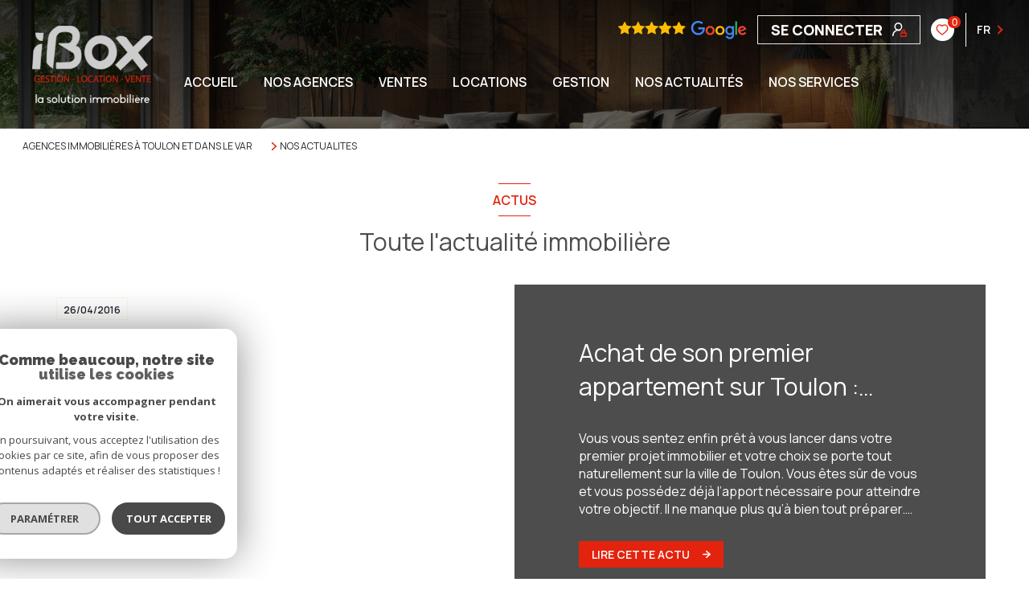

--- FILE ---
content_type: text/html; charset=UTF-8
request_url: https://www.agenceibox.com/nos-actualites/10
body_size: 29878
content:


<!DOCTYPE html>
<!-- Levant -->
<html lang="fr">
<head>
    <meta charset="utf-8"/>
    <base href="https://www.agenceibox.com/">

    <meta http-equiv="X-UA-Compatible" content="IE=edge">

    <title>Dernières actualités</title>
    <meta name="description" content="Découvrez les dernières actualités de l'agence.">
    <meta name="author" content="">
    <meta name="Language" content="fr">


    
                                    <meta name="generator" content="levant" >
                            <link  rel="canonical" href="https://www.agenceibox.com/nos-actualites/10" >
                            <meta property="generator" content="bObcat" >
                        

    
        
            
                <script type="application/ld+json">
                                    </script>
                <script type="application/ld+json">
                    {
                        "@context": "https://schema.org",
                        "@type": "Service",
                        "name": "Dernières actualités",
                        "description": "Découvrez les dernières actualités de l'agence.",
                        "provider": [
                                                ]
                }
                </script>
            

            

    

    
    <meta name="viewport" content="width=device-width, initial-scale=1.0, maximum-scale=5.0">

    
        <link rel="image_src" href="images/logoSite.png" />
    
    
        <link rel="icon" href="images/favicon.png" type="image/png"/>
        <link rel="shortcut icon" href="images/favicon.png" type="image/png"/>
    

    
            

    
                            
                <meta property="og:type" content="website"/>
        <meta property="og:url" content="https://www.agenceibox.com/"/>
        <meta property="og:title" content="Dernières actualités"/>
        <meta property="og:description" content="Découvrez les dernières actualités de l'agence."/>
        <meta property="og:image" content="images/logo_og.png"/>
    

    

                            
                <meta name="twitter:card" content="summary_large_image"/>
        <meta name="twitter:title" content="Dernières actualités"/>
        <meta name="twitter:description" content="Découvrez les dernières actualités de l'agence."/>
        <meta name="twitter:image" content="images/logo_twittercard.png"/>
        <meta name="twitter:url" content="https://www.agenceibox.com/"/>
    

     

    
        <link rel="preload" href="/js/main.min.js?v=0.0.1" as="script">
        <link rel="preload" href="/js/vendors/vendors.min.js?v=0.0.1" as="script">
    

    <!--<script src="https://cdn.tailwindcss.com"></script>-->
    <link rel="stylesheet" type="text/css" href="/css/screen.css?v=0.0.1" />
     

    
                    <script async src="https://www.googletagmanager.com/gtag/js?id=G-5YMK33Q70Y"></script>
      <script language="JavaScript" type="text/javascript">
        window.dataLayer = window.dataLayer || [];
        function gtag(){
          dataLayer.push(arguments);
        }
        gtag('js', new Date());
        gtag('config', 'G-5YMK33Q70Y');
      </script>
      <script>
        gtag('consent', 'default', {
          'ad_storage': 'granted',
          'analytics_storage': 'granted',
          'ad_user_data': 'granted',
          'ad_personalization': 'granted',
        });
      </script>
      

    

    
</head>



        


    
    


<body id="bodyjs" class="body js-search-filter  body--search-v1   body--news-list " data-modal-target="main-message">
    




                                                




    


<header class="header header header--vinner " id="">

<div class="header__container">

    <div class="header__decorate ">

    </div>

    <div class="header__wrapper">

        <div class="header__estimate">

        </div>

        <div class="header__topbar">
            
                                                                            
            
                
<div class="topbar">
    <div class="topbar__wrapper flex justify-between p-4">
                                                            <div class="js-topbar-content topbar__content " data-key="1">
                                    </div>
                                                                <div class="js-topbar-content topbar__content " data-key="2">
                                    </div>
                                                                <div class="js-topbar-content topbar__content justify-self-end flex justify-center items-center" data-key="3">
                    

                        
                        
                                                    
    


<div id="" class="freetext  " data-base="3" data-order="0">
    <div class="freetext__wrapper">
                    <div class="freetext__text">
                                                            <a target='_blank 'href='https://www.google.com/localservices/prolist?g2lbs=ANTchaNFYmdPKiQM3zFl56NRXHgv8tuiLKerUsy8X8qOksn-u1E5r3skElOPeGOq-UVcoRKTgWWuaOj1wyVK1yrHH87-vEOudsybd8WpTaIbokKLj0D0MUI%3D&hl=fr-TN&gl=tn&ssta=1&q=IBOX&oq=IBOX&slp=[base64]%3D&src=2&spp=Cg0vZy8xMWgyM2g5eGR2OkxXZ2dRQUNJRWFXSnZlS29CTEJBQk1oNFFBU0lhQy12ald2dlFtendER0xXTWNoYnpIMVJpTU15WWZUTjhJc2t5Q0JBQ0lnUnBZbTk0&serdesk=1&lrlstt=1703840743873&ved=2ahUKEwjhoaGapbSDAxXB9AIHHU2uC-8QvS56BAg-EAE&scp=ChdnY2lkOnJlYWxfZXN0YXRlX2FnZW5jeRJGEhIJO3cEZj41_RIRIAS0npXmF0oiGExlcyBCZXJnZXMgZHUgTGFjLCBUdW5pcyoUDXmm8xUVGbUWBh2aNvcVJU90IgYwARoESUJPWCIESUJPWCoTQWdlbmNlIGltbW9iaWxpw6hyZQ%3D%3D#ts=3'><img id='widget-google' src='images/google-avis.png'/></a>
                    
                            </div>
            </div>
</div>


                        
                    

                        
                        
                                                    <div class="connect" data-ismovable="true" data-destination="top" data-base="3" data-order="1">

            <div class="connect__content">
            <div class="links-group">
                <div class="links-group__wrapper">
                    <a href="https://gerancedirecte.fr/" class="connect__button cta-secondary links-group__link--drawing" target="_blank" title="Espace propriétaire - Ouverture nouvelle fenêtre">
                        <span class="connect__button-text mr-3">Se connecter</span>
                        <svg xmlns="http://www.w3.org/2000/svg" class="connect__button-drawing cta-secondary__drawing" width="18.166" height="17.5" viewBox="0 0 18.166 17.5">
                            <g transform="translate(-0.25 -0.25)">
                                <g>
                                    <path d="M1,16.157A6.737,6.737,0,0,1,9.786,9.74" class="stroke-color-1" fill="none" stroke-linecap="round" stroke-linejoin="round" stroke-width="1.5"></path>
                                    <path d="M7.737,1a4.21,4.21,0,1,1-4.21,4.21A4.21,4.21,0,0,1,7.737,1Z" class="stroke-color-1" fill="none" stroke-linecap="round" stroke-linejoin="round" stroke-width="1.5"></path>
                                    <rect width="6.737" height="4.21" rx="0.842" transform="translate(10.929 12.79)" class="stroke-color-2" fill="none" stroke-linecap="round" stroke-linejoin="round" stroke-width="1.5"></rect>
                                    <path d="M15.982,12.79V11.106a1.684,1.684,0,0,0-3.368,0V12.79" class="stroke-color-2" fill="none" stroke-linecap="round" stroke-linejoin="round" stroke-width="1.5"></path>
                                </g>
                            </g>
                        </svg>
                    </a>
                </div>
            </div>
        </div>
    

</div>

                        
                    

                        
                        
                                                    
    <div class="rating"  data-base="3" data-order="2">
    <div class="js_opinion_system_cookies" data-src="https://www.opinionsystem.fr/company_rating.php?company_id=2486language=fre&text_color=fff" data-style="border: none; overflow: hidden; width: 180px; height: 22px;background: transparent;">
        </div>

</div>
                        
                    

                        
                        
                                                        <div class="selection flex" data-base="3" data-order="3">
        <a href="/selection" class="selection-icon" data-title=" bien(s) sélectionné(s)">
            <div class="selection-icon__badge js-selection-count">0</div>
            <div class="selection-icon__icon">
                <svg xmlns="http://www.w3.org/2000/svg" class="" viewBox="0 0 150 150">
        <path d="M75 137a13 13 0 01-8.6-3.23c-5.12-4.47-10-8.66-14.38-12.37-13-11.1-24.18-20.61-32.15-30.22C10.42 79.77 6 68.82 6 56.71a45.24 45.24 0 0111.55-30.86A39.67 39.67 0 0147 13a37.39 37.39 0 0123.4 8.05 43.22 43.22 0 014.6 4.11 43.22 43.22 0 014.6-4.11A37.41 37.41 0 01103 13a39.69 39.69 0 0129.49 12.84A45.24 45.24 0 01144 56.71c0 12.1-4.4 23.06-13.86 34.47-8 9.63-19.18 19.17-32.14 30.22l-.87.74c-4.13 3.52-8.74 7.46-13.52 11.63A13 13 0 0175 137zM47 24.27a28.51 28.51 0 00-21.2 9.22 34 34 0 00-8.56 23.22c0 9.33 3.58 18 11.28 27.27 7.33 8.86 18.15 18.09 30.68 28.77 4.46 3.8 9.42 8 14.57 12.53a1.87 1.87 0 002.38 0c4.8-4.2 9.45-8.17 13.61-11.71l.87-.75c12.57-10.71 23.42-19.95 30.78-28.83 7.68-9.28 11.27-17.95 11.27-27.28a34 34 0 00-8.56-23.22A28.51 28.51 0 00103 24.27 26.4 26.4 0 0086.49 30a35.24 35.24 0 00-6.92 7.25 5.65 5.65 0 01-4.57 2.3 5.65 5.65 0 01-4.57-2.33A34.76 34.76 0 0063.5 30 26.34 26.34 0 0047 24.27z"/>
</svg>

            </div>
        </a>
    </div>

                        
                    

                        
                        
                                                    

    <div class="lang" data-base="3" data-order="4">
        <div class="lang-switch ">
            <form method="post" action="">
                                <select class="js-select js-select--light lang__select  "  name="lang" id="lang-157255581" required>
                                            <option value="fr" class="lang-switch__option lang-switch__option--fr" data-action="//www.agenceibox.com/nos-actualites/10" selected>
                            <span>fr</span>
                        </option>
                                            <option value="en" class="lang-switch__option lang-switch__option--en" data-action="//www.agenceibox.com/nos-actualites/10" >
                            <span>en</span>
                        </option>
                                    </select>
            </form>
        </div>
    </div>

                        
                                    </div>
                        </div>
</div>


        </div>


        <div class="header__main">
            <div class="header__logo logo">
                <a class="logo__link" href="/">
                    <img class="logo__source " src="/images/logoSite.png" alt="">
                </a>
            </div>

            <div class="header__nav-toggle">
                <button class="global-button nav-toggle" id="nav-toggle" aria-label="Ouvrir le menu">
                                            <span class="nav-toggle__label">Menu</span>
                                        <span><span class="nav-toggle__lines"></span></span>
                </button>
            </div>

            <div class="header__nav">
                
                    



<!-- [BEGIN] Menu -->
<nav aria-label="Navigation principale" class="main-nav" id="main-nav" tabindex="-1">
    <div class="main-nav__topbar">
        <div class="js-topbar-destination-top main-nav__components">

        </div>
        <button aria-label="Fermer" class="main-nav__close">
            <span class="main-nav__close-text">Fermer</span>
                        <svg class="main-nav__close-icon" width="9.679" height="9.679" viewBox="0 0 9.679 9.679">
        <g transform="translate(-269.25 -5983.75)">
        <path d="M9,17.929a.75.75,0,0,1-.53-1.28L16.648,8.47A.75.75,0,0,1,17.709,9.53L9.53,17.709A.748.748,0,0,1,9,17.929Z" transform="translate(261 5975.5)" />
        <path d="M17.179,17.929a.748.748,0,0,1-.53-.22L8.47,9.53A.75.75,0,0,1,9.53,8.47l8.179,8.179a.75.75,0,0,1-.53,1.28Z" transform="translate(261 5975.5)" />
    </g>
</svg>        </button>
    </div>

    <div class="main-nav__wrapper">
        <div class="main-nav__navigation">
            <ul class="main-nav__menu menu">
                                        
    <li class="menu__item  ">
    <div class="menu__item-header">
                    <a
                                            href="/"
                                        class="menu__link "
                    target=""
                                                    >
                Accueil                                            </a>
            </div>
    </li>                                        
    <li class="menu__item  ">
    <div class="menu__item-header">
                    <a
                                            href="/agences/1"
                                        class="menu__link "
                    target=""
                                                    >
                NOS AGENCES                                            </a>
            </div>
    </li>                                        
    <li class="menu__item  ">
    <div class="menu__item-header">
                    <a
                                            href="/vente/1"
                                        class="menu__link "
                    target=""
                                                    >
                Ventes                                            </a>
            </div>
    </li>                                        
    <li class="menu__item  ">
    <div class="menu__item-header">
                    <a
                                            href="/location/1"
                                        class="menu__link "
                    target=""
                                                    >
                Locations                                            </a>
            </div>
    </li>                                        
    <li class="menu__item  ">
    <div class="menu__item-header">
                    <a
                                            href="/gestion"
                                        class="menu__link "
                    target=""
                                                    >
                GESTION                                            </a>
            </div>
    </li>                                        
    <li class="menu__item  ">
    <div class="menu__item-header">
                    <a
                                            href="/nos-actualites"
                                        class="menu__link "
                    target=""
                                                    >
                NOS ACTUALITÉS                                            </a>
            </div>
    </li>                                        
    <li class="menu__item  ">
    <div class="menu__item-header">
                    <a
                                            href="/nos-services"
                                        class="menu__link "
                    target=""
                                                    >
                NOS SERVICES                                            </a>
            </div>
    </li>                            </ul>
        </div>
            </div>

    <div class="js-topbar-destination-bottom main-nav__footer">

    </div>

</nav>
<!-- [END] Menu -->
                
            </div>
        </div>


    </div>

</div>
</header>
    

<div data-scroll>
    <div class="body__wrapper">

        
                            

<main id="main" class="main--page-list-news main">
    <div class="main__wrapper">

        
                            <div class="main__page-heading">
    
                    


<div id="" class="breadcrumb px-4 my-2 ">
    <div class="breadcrumb__wrapper  container mx-auto lg:max-w-[80rem] ">
        <ol class="breadcrumb__items flex flex-wrap">
                                                                                                    <li class="breadcrumb__item px-3 py-2"><a href="/" class="breadcrumb__link" >Agences immobilières à Toulon et dans le Var</a></li>
                                                                                                        <li class="breadcrumb__item breadcrumb__item--active flex items-center px-3 py-2"><svg xmlns="http://www.w3.org/2000/svg" class="breadcrumb__item-drawing mr-1" width="5.756" height="10.008" viewBox="0 0 5.756 10.008">
    <path  d="M4.254,5.006a.75.75,0,0,1-.53-.22L-.53.53A.75.75,0,0,1-.53-.53.75.75,0,0,1,.53-.53L4.254,3.2,7.978-.53a.75.75,0,0,1,1.061,0,.75.75,0,0,1,0,1.061L4.784,4.786A.75.75,0,0,1,4.254,5.006Z" transform="translate(0.75 9.258) rotate(-90)"/>
</svg>
 Nos actualites</li>
                                                        </ol>
    </div>
</div>
        
    
                    
                                                                                


<div id="" class="title-v1  mt-8">
            <h1 class="title-v1__part1">Actus</h1>
                <span class="title-v1__part2 line-clamp-2">Toute l'actualité immobilière</h1>
    </div>

        
    </div>
            
        
                            

                                                                                                                                                                                                                                                    





<div class="news-list-v1   px-4">
    <div class="news-list-v1__container container mx-auto lg:max-w-[85rem] ">

        
                            <div class="news-list-v1__items ">
                    <div class="news-list-v1__items-wrapper">

                        
                                                        <div class="news-list-v1__item mx-auto lg:max-w-[73.25rem] lg:max-h-[26rem] mb-11 overflow-hidden group/item-list">
                                
<article class="item relative h-full">

    <div class="item__container h-full lg:h-auto flex flex-col lg:flex-row lg:group-even/item-list:flex-row-reverse">

        <div class="item__decorate h-[17rem] lg:max-h-[26rem] lg:h-auto w-full lg:w-1/2 relative">

            <time class="item__date banner-item py-0.5 px-2 absolute top-4 left-4" datetime="2016-04-26T08:23:51+0200">
                <span class="banner-item__text">26/04/2016</span>
            </time>
            <div class="item__visual h-full w-full">
                                    <img src="data:image/svg+xml,%3Csvg xmlns='http://www.w3.org/2000/svg' viewBox='0 0 1920 1080'%3E%3C/svg%3E" data-src="//agenceibox.staticlbi.com/original/images/cover_url" data-path="cover_url" class="item__img h-full w-full js-lazy object-cover" alt="" width="1920" height="1080" />
                            </div>
        </div>

        <div class="item__content flex flex-col justify-between w-full h-full lg:w-1/2 lg:min-h-[26rem] py-8 px-8 lg:py-16 lg:px-20 ">
            <div class="item__block-text">
                                    <h2 class="item__title title-v1 text-left">
                        <span class="title-v1__part2 line-clamp-2">Achat de son premier appartement sur Toulon : Mode d’emploi</span>
                    </h2>
                                <div class="item__aligner mb-4">
                    <div class="item__text line-clamp-[7] lg:line-clamp-5">
                        Vous vous sentez enfin prêt à vous lancer dans votre premier projet immobilier et votre choix se porte tout naturellement sur la ville de Toulon. Vous êtes sûr de vous et vous possédez déjà l’apport nécessaire pour atteindre votre objectif. Il ne manque plus qu’à bien tout préparer. Attendez-vous à ne pas ménager votre peine et [...]
                    </div>
                </div>
            </div>
                            <div class="item__links self-start">
                    <div class="links-group">
                        <div class="links-group__wrapper">
                                                                
    <div class="links-group ">
        <div class="links-group__wrapper flex ">
                                                                                
                
                                                    
                
                                            
                                                                                                                                                                                                                                                                                                                                                                                                                    
                                                    
                                            <a
                                                            href="/nos-actualites/2016-04-26-achat-de-son-premier-appartement-sur-toulon-mode-demploi.html"
                                                        class="links-group__link links-group__link--drawing cta-primary"
                            target=""
                            title="Lire cette actu "
                        >
                            <span class="links-group__text cta-primary__text">Lire cette actu</span>
                                                            <svg xmlns="http://www.w3.org/2000/svg" class="cta-primary__drawing" width="9.507" height="9.507" viewBox="0 0 9.507 9.507">
        <g transform="translate(-4.25 -4.25)">
        <path d="M13.007,12.75H5a.75.75,0,0,1,0-1.5h8.007a.75.75,0,1,1,0,1.5Z" transform="translate(0 -2.996)"/>
        <path d="M12,13.757a.75.75,0,0,1-.516-1.295L15.139,9,11.484,5.545a.75.75,0,1,1,1.031-1.089l4.23,4a.75.75,0,0,1,0,1.089l-4.23,4A.748.748,0,0,1,12,13.757Z" transform="translate(-3.223)"/>
    </g>
</svg>

                                                    </a>
                    
                
                    </div>
    </div>

                                                    </div>
                    </div>
                </div>
                    </div>

    </div>
</article>
                            </div>

                        
                                                        <div class="news-list-v1__item mx-auto lg:max-w-[73.25rem] lg:max-h-[26rem] mb-11 overflow-hidden group/item-list">
                                
<article class="item relative h-full">

    <div class="item__container h-full lg:h-auto flex flex-col lg:flex-row lg:group-even/item-list:flex-row-reverse">

        <div class="item__decorate h-[17rem] lg:max-h-[26rem] lg:h-auto w-full lg:w-1/2 relative">

            <time class="item__date banner-item py-0.5 px-2 absolute top-4 left-4" datetime="2016-04-24T17:44:26+0200">
                <span class="banner-item__text">24/04/2016</span>
            </time>
            <div class="item__visual h-full w-full">
                                    <img src="data:image/svg+xml,%3Csvg xmlns='http://www.w3.org/2000/svg' viewBox='0 0 1920 1080'%3E%3C/svg%3E" data-src="//agenceibox.staticlbi.com/original/images/cover_url" data-path="cover_url" class="item__img h-full w-full js-lazy object-cover" alt="" width="1920" height="1080" />
                            </div>
        </div>

        <div class="item__content flex flex-col justify-between w-full h-full lg:w-1/2 lg:min-h-[26rem] py-8 px-8 lg:py-16 lg:px-20 ">
            <div class="item__block-text">
                                    <h2 class="item__title title-v1 text-left">
                        <span class="title-v1__part2 line-clamp-2">Comment réussir une négociation pour un bien immobilier à La Valette-du-Var ?</span>
                    </h2>
                                <div class="item__aligner mb-4">
                    <div class="item__text line-clamp-[7] lg:line-clamp-5">
                        Vous voulez acheter un bien immobilier à La Valette-du-Var ? Vous avez négocié les taux, l’assurance du prêt… Maintenant, vous en feriez bien de même avec le prix d’achat que vous jugez exagéré. Seulement, voilà, vous ne savez pas comment vous y prendre. Rassurez-vous, votre agent immobilier, dont c’est le métier, s’en chargera pour vous, [...]
                    </div>
                </div>
            </div>
                            <div class="item__links self-start">
                    <div class="links-group">
                        <div class="links-group__wrapper">
                                                                
    <div class="links-group ">
        <div class="links-group__wrapper flex ">
                                                                                
                
                                                    
                
                                            
                                                                                                                                                                                                                                                                                                                                                                                                                    
                                                    
                                            <a
                                                            href="/nos-actualites/2016-04-24-comment-reussir-une-negociation-pour-un-bien-immobilier-a-la-valette-du-var.html"
                                                        class="links-group__link links-group__link--drawing cta-primary"
                            target=""
                            title="Lire cette actu "
                        >
                            <span class="links-group__text cta-primary__text">Lire cette actu</span>
                                                            <svg xmlns="http://www.w3.org/2000/svg" class="cta-primary__drawing" width="9.507" height="9.507" viewBox="0 0 9.507 9.507">
        <g transform="translate(-4.25 -4.25)">
        <path d="M13.007,12.75H5a.75.75,0,0,1,0-1.5h8.007a.75.75,0,1,1,0,1.5Z" transform="translate(0 -2.996)"/>
        <path d="M12,13.757a.75.75,0,0,1-.516-1.295L15.139,9,11.484,5.545a.75.75,0,1,1,1.031-1.089l4.23,4a.75.75,0,0,1,0,1.089l-4.23,4A.748.748,0,0,1,12,13.757Z" transform="translate(-3.223)"/>
    </g>
</svg>

                                                    </a>
                    
                
                    </div>
    </div>

                                                    </div>
                    </div>
                </div>
                    </div>

    </div>
</article>
                            </div>

                        
                                                        <div class="news-list-v1__item mx-auto lg:max-w-[73.25rem] lg:max-h-[26rem] mb-11 overflow-hidden group/item-list">
                                
<article class="item relative h-full">

    <div class="item__container h-full lg:h-auto flex flex-col lg:flex-row lg:group-even/item-list:flex-row-reverse">

        <div class="item__decorate h-[17rem] lg:max-h-[26rem] lg:h-auto w-full lg:w-1/2 relative">

            <time class="item__date banner-item py-0.5 px-2 absolute top-4 left-4" datetime="2016-03-27T15:03:44+0200">
                <span class="banner-item__text">27/03/2016</span>
            </time>
            <div class="item__visual h-full w-full">
                                    <img src="data:image/svg+xml,%3Csvg xmlns='http://www.w3.org/2000/svg' viewBox='0 0 1920 1080'%3E%3C/svg%3E" data-src="//agenceibox.staticlbi.com/original/images/cover_url" data-path="cover_url" class="item__img h-full w-full js-lazy object-cover" alt="" width="1920" height="1080" />
                            </div>
        </div>

        <div class="item__content flex flex-col justify-between w-full h-full lg:w-1/2 lg:min-h-[26rem] py-8 px-8 lg:py-16 lg:px-20 ">
            <div class="item__block-text">
                                    <h2 class="item__title title-v1 text-left">
                        <span class="title-v1__part2 line-clamp-2">Profitez des taux bas pour acheter un appartement à La Valette-du-Var !</span>
                    </h2>
                                <div class="item__aligner mb-4">
                    <div class="item__text line-clamp-[7] lg:line-clamp-5">
                        Et si nous vous annoncions la bonne nouvelle ? L’argent n’est pas gratuit, mais presque ! Tous les segments du marché immobilier en profitent : accession, primo-accession, investissement locatif… Financé à des conditions aussi avantageuses, l’immobilier se refait une santé : dans l’ancien comme dans le neuf où les ventes sont reparties. L’année 2016 donc [...]
                    </div>
                </div>
            </div>
                            <div class="item__links self-start">
                    <div class="links-group">
                        <div class="links-group__wrapper">
                                                                
    <div class="links-group ">
        <div class="links-group__wrapper flex ">
                                                                                
                
                                                    
                
                                            
                                                                                                                                                                                                                                                                                                                                                                                                                    
                                                    
                                            <a
                                                            href="/nos-actualites/2016-03-27-profitez-des-taux-bas-pour-acheter-un-appartement-a-la-valette-du-var.html"
                                                        class="links-group__link links-group__link--drawing cta-primary"
                            target=""
                            title="Lire cette actu "
                        >
                            <span class="links-group__text cta-primary__text">Lire cette actu</span>
                                                            <svg xmlns="http://www.w3.org/2000/svg" class="cta-primary__drawing" width="9.507" height="9.507" viewBox="0 0 9.507 9.507">
        <g transform="translate(-4.25 -4.25)">
        <path d="M13.007,12.75H5a.75.75,0,0,1,0-1.5h8.007a.75.75,0,1,1,0,1.5Z" transform="translate(0 -2.996)"/>
        <path d="M12,13.757a.75.75,0,0,1-.516-1.295L15.139,9,11.484,5.545a.75.75,0,1,1,1.031-1.089l4.23,4a.75.75,0,0,1,0,1.089l-4.23,4A.748.748,0,0,1,12,13.757Z" transform="translate(-3.223)"/>
    </g>
</svg>

                                                    </a>
                    
                
                    </div>
    </div>

                                                    </div>
                    </div>
                </div>
                    </div>

    </div>
</article>
                            </div>

                        
                                                        <div class="news-list-v1__item mx-auto lg:max-w-[73.25rem] lg:max-h-[26rem] mb-11 overflow-hidden group/item-list">
                                
<article class="item relative h-full">

    <div class="item__container h-full lg:h-auto flex flex-col lg:flex-row lg:group-even/item-list:flex-row-reverse">

        <div class="item__decorate h-[17rem] lg:max-h-[26rem] lg:h-auto w-full lg:w-1/2 relative">

            <time class="item__date banner-item py-0.5 px-2 absolute top-4 left-4" datetime="2016-02-24T19:53:22+0100">
                <span class="banner-item__text">24/02/2016</span>
            </time>
            <div class="item__visual h-full w-full">
                                    <img src="data:image/svg+xml,%3Csvg xmlns='http://www.w3.org/2000/svg' viewBox='0 0 1920 1080'%3E%3C/svg%3E" data-src="//agenceibox.staticlbi.com/original/images/cover_url" data-path="cover_url" class="item__img h-full w-full js-lazy object-cover" alt="" width="1920" height="1080" />
                            </div>
        </div>

        <div class="item__content flex flex-col justify-between w-full h-full lg:w-1/2 lg:min-h-[26rem] py-8 px-8 lg:py-16 lg:px-20 ">
            <div class="item__block-text">
                                    <h2 class="item__title title-v1 text-left">
                        <span class="title-v1__part2 line-clamp-2">Rien de plus facile que d’accélérer la vente de votre maison à Toulon !</span>
                    </h2>
                                <div class="item__aligner mb-4">
                    <div class="item__text line-clamp-[7] lg:line-clamp-5">
                        Depuis quelques mois, les taux des crédits immobiliers aux particuliers ne cessent de baisser et ce mouvement s’est accéléré au cours des dernières semaines pour nous conduire à des nouveaux records. Les niveaux historiques de mai 2015 sont désormais battus. « Nous affichions en mai 2015 des taux moyens à 2,23 % sur 20 ans [...]
                    </div>
                </div>
            </div>
                            <div class="item__links self-start">
                    <div class="links-group">
                        <div class="links-group__wrapper">
                                                                
    <div class="links-group ">
        <div class="links-group__wrapper flex ">
                                                                                
                
                                                    
                
                                            
                                                                                                                                                                                                                                                                                                                                                                                                                    
                                                    
                                            <a
                                                            href="/nos-actualites/2016-02-24-rien-de-plus-facile-que-daccelerer-la-vente-de-votre-maison-a-toulon.html"
                                                        class="links-group__link links-group__link--drawing cta-primary"
                            target=""
                            title="Lire cette actu "
                        >
                            <span class="links-group__text cta-primary__text">Lire cette actu</span>
                                                            <svg xmlns="http://www.w3.org/2000/svg" class="cta-primary__drawing" width="9.507" height="9.507" viewBox="0 0 9.507 9.507">
        <g transform="translate(-4.25 -4.25)">
        <path d="M13.007,12.75H5a.75.75,0,0,1,0-1.5h8.007a.75.75,0,1,1,0,1.5Z" transform="translate(0 -2.996)"/>
        <path d="M12,13.757a.75.75,0,0,1-.516-1.295L15.139,9,11.484,5.545a.75.75,0,1,1,1.031-1.089l4.23,4a.75.75,0,0,1,0,1.089l-4.23,4A.748.748,0,0,1,12,13.757Z" transform="translate(-3.223)"/>
    </g>
</svg>

                                                    </a>
                    
                
                    </div>
    </div>

                                                    </div>
                    </div>
                </div>
                    </div>

    </div>
</article>
                            </div>

                        
                                                        <div class="news-list-v1__item mx-auto lg:max-w-[73.25rem] lg:max-h-[26rem] mb-11 overflow-hidden group/item-list">
                                
<article class="item relative h-full">

    <div class="item__container h-full lg:h-auto flex flex-col lg:flex-row lg:group-even/item-list:flex-row-reverse">

        <div class="item__decorate h-[17rem] lg:max-h-[26rem] lg:h-auto w-full lg:w-1/2 relative">

            <time class="item__date banner-item py-0.5 px-2 absolute top-4 left-4" datetime="2016-01-27T20:18:10+0100">
                <span class="banner-item__text">27/01/2016</span>
            </time>
            <div class="item__visual h-full w-full">
                                    <img src="data:image/svg+xml,%3Csvg xmlns='http://www.w3.org/2000/svg' viewBox='0 0 1920 1080'%3E%3C/svg%3E" data-src="//agenceibox.staticlbi.com/original/images/cover_url" data-path="cover_url" class="item__img h-full w-full js-lazy object-cover" alt="" width="1920" height="1080" />
                            </div>
        </div>

        <div class="item__content flex flex-col justify-between w-full h-full lg:w-1/2 lg:min-h-[26rem] py-8 px-8 lg:py-16 lg:px-20 ">
            <div class="item__block-text">
                                    <h2 class="item__title title-v1 text-left">
                        <span class="title-v1__part2 line-clamp-2">Soyez prévoyant, pensez au PEL pour acheter une maison à La Valette-du-Var !</span>
                    </h2>
                                <div class="item__aligner mb-4">
                    <div class="item__text line-clamp-[7] lg:line-clamp-5">
                        Cette nouvelle année s’annonce très positive pour les taux d’intérêts des prêts immobiliers. En effet, depuis le début de l’année, aucun mouvement important n’est constaté, les taux restent stables hormis quelques baisses isolées. Les taux moyens baissent de 5 centimes pour les prêts sur 15 ans, tandis que les taux mini baissent de 5 centimes [...]
                    </div>
                </div>
            </div>
                            <div class="item__links self-start">
                    <div class="links-group">
                        <div class="links-group__wrapper">
                                                                
    <div class="links-group ">
        <div class="links-group__wrapper flex ">
                                                                                
                
                                                    
                
                                            
                                                                                                                                                                                                                                                                                                                                                                                                                    
                                                    
                                            <a
                                                            href="/nos-actualites/2016-01-27-soyez-prevoyant-pensez-au-pel-pour-acheter-une-maison-a-la-valette-du-var.html"
                                                        class="links-group__link links-group__link--drawing cta-primary"
                            target=""
                            title="Lire cette actu "
                        >
                            <span class="links-group__text cta-primary__text">Lire cette actu</span>
                                                            <svg xmlns="http://www.w3.org/2000/svg" class="cta-primary__drawing" width="9.507" height="9.507" viewBox="0 0 9.507 9.507">
        <g transform="translate(-4.25 -4.25)">
        <path d="M13.007,12.75H5a.75.75,0,0,1,0-1.5h8.007a.75.75,0,1,1,0,1.5Z" transform="translate(0 -2.996)"/>
        <path d="M12,13.757a.75.75,0,0,1-.516-1.295L15.139,9,11.484,5.545a.75.75,0,1,1,1.031-1.089l4.23,4a.75.75,0,0,1,0,1.089l-4.23,4A.748.748,0,0,1,12,13.757Z" transform="translate(-3.223)"/>
    </g>
</svg>

                                                    </a>
                    
                
                    </div>
    </div>

                                                    </div>
                    </div>
                </div>
                    </div>

    </div>
</article>
                            </div>

                        
                                                        <div class="news-list-v1__item mx-auto lg:max-w-[73.25rem] lg:max-h-[26rem] mb-11 overflow-hidden group/item-list">
                                
<article class="item relative h-full">

    <div class="item__container h-full lg:h-auto flex flex-col lg:flex-row lg:group-even/item-list:flex-row-reverse">

        <div class="item__decorate h-[17rem] lg:max-h-[26rem] lg:h-auto w-full lg:w-1/2 relative">

            <time class="item__date banner-item py-0.5 px-2 absolute top-4 left-4" datetime="2016-01-22T21:18:11+0100">
                <span class="banner-item__text">22/01/2016</span>
            </time>
            <div class="item__visual h-full w-full">
                                    <img src="data:image/svg+xml,%3Csvg xmlns='http://www.w3.org/2000/svg' viewBox='0 0 1920 1080'%3E%3C/svg%3E" data-src="//agenceibox.staticlbi.com/original/images/cover_url" data-path="cover_url" class="item__img h-full w-full js-lazy object-cover" alt="" width="1920" height="1080" />
                            </div>
        </div>

        <div class="item__content flex flex-col justify-between w-full h-full lg:w-1/2 lg:min-h-[26rem] py-8 px-8 lg:py-16 lg:px-20 ">
            <div class="item__block-text">
                                    <h2 class="item__title title-v1 text-left">
                        <span class="title-v1__part2 line-clamp-2">Une assurance loyers impayés qui déménage !</span>
                    </h2>
                                <div class="item__aligner mb-4">
                    <div class="item__text line-clamp-[7] lg:line-clamp-5">
                        Baptisée Visale, ce « visa pour le logement et l’emploi » est un nouveau dispositif de garantie gratuit pour les propriétaires-bailleurs et les locataires. Dès le 1er février, cette nouvelle garantie loyers impayés va faire son apparition afin de sécuriser les locataires contraints de déménager après l’obtention d’un emploi. Financé par Action Logement (1% logement), cette assurance s’adresse [...]
                    </div>
                </div>
            </div>
                            <div class="item__links self-start">
                    <div class="links-group">
                        <div class="links-group__wrapper">
                                                                
    <div class="links-group ">
        <div class="links-group__wrapper flex ">
                                                                                
                
                                                    
                
                                            
                                                                                                                                                                                                                                                                                                                                                                                                                    
                                                    
                                            <a
                                                            href="/nos-actualites/2016-01-22-une-assurance-loyers-impayes-qui-demenage.html"
                                                        class="links-group__link links-group__link--drawing cta-primary"
                            target=""
                            title="Lire cette actu "
                        >
                            <span class="links-group__text cta-primary__text">Lire cette actu</span>
                                                            <svg xmlns="http://www.w3.org/2000/svg" class="cta-primary__drawing" width="9.507" height="9.507" viewBox="0 0 9.507 9.507">
        <g transform="translate(-4.25 -4.25)">
        <path d="M13.007,12.75H5a.75.75,0,0,1,0-1.5h8.007a.75.75,0,1,1,0,1.5Z" transform="translate(0 -2.996)"/>
        <path d="M12,13.757a.75.75,0,0,1-.516-1.295L15.139,9,11.484,5.545a.75.75,0,1,1,1.031-1.089l4.23,4a.75.75,0,0,1,0,1.089l-4.23,4A.748.748,0,0,1,12,13.757Z" transform="translate(-3.223)"/>
    </g>
</svg>

                                                    </a>
                    
                
                    </div>
    </div>

                                                    </div>
                    </div>
                </div>
                    </div>

    </div>
</article>
                            </div>

                        
                                                        <div class="news-list-v1__item mx-auto lg:max-w-[73.25rem] lg:max-h-[26rem] mb-11 overflow-hidden group/item-list">
                                
<article class="item relative h-full">

    <div class="item__container h-full lg:h-auto flex flex-col lg:flex-row lg:group-even/item-list:flex-row-reverse">

        <div class="item__decorate h-[17rem] lg:max-h-[26rem] lg:h-auto w-full lg:w-1/2 relative">

            <time class="item__date banner-item py-0.5 px-2 absolute top-4 left-4" datetime="2016-01-07T18:36:13+0100">
                <span class="banner-item__text">07/01/2016</span>
            </time>
            <div class="item__visual h-full w-full">
                                    <img src="data:image/svg+xml,%3Csvg xmlns='http://www.w3.org/2000/svg' viewBox='0 0 1920 1080'%3E%3C/svg%3E" data-src="//agenceibox.staticlbi.com/original/images/cover_url" data-path="cover_url" class="item__img h-full w-full js-lazy object-cover" alt="" width="1920" height="1080" />
                            </div>
        </div>

        <div class="item__content flex flex-col justify-between w-full h-full lg:w-1/2 lg:min-h-[26rem] py-8 px-8 lg:py-16 lg:px-20 ">
            <div class="item__block-text">
                                    <h2 class="item__title title-v1 text-left">
                        <span class="title-v1__part2 line-clamp-2">Des signes encourageants de reprise à Toulon ?</span>
                    </h2>
                                <div class="item__aligner mb-4">
                    <div class="item__text line-clamp-[7] lg:line-clamp-5">
                        L&#8217;année 2015 a été marquée par des taux de crédits immobiliers historiquement bas. Un élément qui a permis aux acquéreurs d&#8217;être optimistes et de multiplier les ventes dans l&#8217;ancien. En 2012, les taux dépassaient les 4% contre 2% en moyenne en 2015. Une aubaine pour les acquéreurs dont l&#8217;apport personnel n&#8217;a jamais été aussi faible. [...]
                    </div>
                </div>
            </div>
                            <div class="item__links self-start">
                    <div class="links-group">
                        <div class="links-group__wrapper">
                                                                
    <div class="links-group ">
        <div class="links-group__wrapper flex ">
                                                                                
                
                                                    
                
                                            
                                                                                                                                                                                                                                                                                                                                                                                                                    
                                                    
                                            <a
                                                            href="/nos-actualites/2016-01-07-des-signes-encourageants-de-reprise-a-toulon.html"
                                                        class="links-group__link links-group__link--drawing cta-primary"
                            target=""
                            title="Lire cette actu "
                        >
                            <span class="links-group__text cta-primary__text">Lire cette actu</span>
                                                            <svg xmlns="http://www.w3.org/2000/svg" class="cta-primary__drawing" width="9.507" height="9.507" viewBox="0 0 9.507 9.507">
        <g transform="translate(-4.25 -4.25)">
        <path d="M13.007,12.75H5a.75.75,0,0,1,0-1.5h8.007a.75.75,0,1,1,0,1.5Z" transform="translate(0 -2.996)"/>
        <path d="M12,13.757a.75.75,0,0,1-.516-1.295L15.139,9,11.484,5.545a.75.75,0,1,1,1.031-1.089l4.23,4a.75.75,0,0,1,0,1.089l-4.23,4A.748.748,0,0,1,12,13.757Z" transform="translate(-3.223)"/>
    </g>
</svg>

                                                    </a>
                    
                
                    </div>
    </div>

                                                    </div>
                    </div>
                </div>
                    </div>

    </div>
</article>
                            </div>

                        
                                                        <div class="news-list-v1__item mx-auto lg:max-w-[73.25rem] lg:max-h-[26rem] mb-11 overflow-hidden group/item-list">
                                
<article class="item relative h-full">

    <div class="item__container h-full lg:h-auto flex flex-col lg:flex-row lg:group-even/item-list:flex-row-reverse">

        <div class="item__decorate h-[17rem] lg:max-h-[26rem] lg:h-auto w-full lg:w-1/2 relative">

            <time class="item__date banner-item py-0.5 px-2 absolute top-4 left-4" datetime="2015-12-28T15:30:21+0100">
                <span class="banner-item__text">28/12/2015</span>
            </time>
            <div class="item__visual h-full w-full">
                                    <img src="data:image/svg+xml,%3Csvg xmlns='http://www.w3.org/2000/svg' viewBox='0 0 1920 1080'%3E%3C/svg%3E" data-src="//agenceibox.staticlbi.com/original/images/cover_url" data-path="cover_url" class="item__img h-full w-full js-lazy object-cover" alt="" width="1920" height="1080" />
                            </div>
        </div>

        <div class="item__content flex flex-col justify-between w-full h-full lg:w-1/2 lg:min-h-[26rem] py-8 px-8 lg:py-16 lg:px-20 ">
            <div class="item__block-text">
                                    <h2 class="item__title title-v1 text-left">
                        <span class="title-v1__part2 line-clamp-2">Faites faire plusieurs estimations à Toulon !</span>
                    </h2>
                                <div class="item__aligner mb-4">
                    <div class="item__text line-clamp-[7] lg:line-clamp-5">
                        On vous l’a sûrement déjà dit ! Lorsque l’on cherche à vendre un logement, qu’il s’agisse d’un appartement ou d’une maison à Toulon, il faut faire faire plusieurs estimations. C’est indispensable. C’est exactement, comme lorsque l’on fait faire des travaux chez soi : il faut plusieurs devis ! Des agences de quartier Bien sûr, avant [...]
                    </div>
                </div>
            </div>
                            <div class="item__links self-start">
                    <div class="links-group">
                        <div class="links-group__wrapper">
                                                                
    <div class="links-group ">
        <div class="links-group__wrapper flex ">
                                                                                
                
                                                    
                
                                            
                                                                                                                                                                                                                                                                                                                                                                                                                    
                                                    
                                            <a
                                                            href="/nos-actualites/2015-12-28-faites-faire-plusieurs-estimations-a-toulon.html"
                                                        class="links-group__link links-group__link--drawing cta-primary"
                            target=""
                            title="Lire cette actu "
                        >
                            <span class="links-group__text cta-primary__text">Lire cette actu</span>
                                                            <svg xmlns="http://www.w3.org/2000/svg" class="cta-primary__drawing" width="9.507" height="9.507" viewBox="0 0 9.507 9.507">
        <g transform="translate(-4.25 -4.25)">
        <path d="M13.007,12.75H5a.75.75,0,0,1,0-1.5h8.007a.75.75,0,1,1,0,1.5Z" transform="translate(0 -2.996)"/>
        <path d="M12,13.757a.75.75,0,0,1-.516-1.295L15.139,9,11.484,5.545a.75.75,0,1,1,1.031-1.089l4.23,4a.75.75,0,0,1,0,1.089l-4.23,4A.748.748,0,0,1,12,13.757Z" transform="translate(-3.223)"/>
    </g>
</svg>

                                                    </a>
                    
                
                    </div>
    </div>

                                                    </div>
                    </div>
                </div>
                    </div>

    </div>
</article>
                            </div>

                        
                                                        <div class="news-list-v1__item mx-auto lg:max-w-[73.25rem] lg:max-h-[26rem] mb-11 overflow-hidden group/item-list">
                                
<article class="item relative h-full">

    <div class="item__container h-full lg:h-auto flex flex-col lg:flex-row lg:group-even/item-list:flex-row-reverse">

        <div class="item__decorate h-[17rem] lg:max-h-[26rem] lg:h-auto w-full lg:w-1/2 relative">

            <time class="item__date banner-item py-0.5 px-2 absolute top-4 left-4" datetime="2015-12-28T11:30:21+0100">
                <span class="banner-item__text">28/12/2015</span>
            </time>
            <div class="item__visual h-full w-full">
                                    <img src="data:image/svg+xml,%3Csvg xmlns='http://www.w3.org/2000/svg' viewBox='0 0 1920 1080'%3E%3C/svg%3E" data-src="//agenceibox.staticlbi.com/original/images/cover_url" data-path="cover_url" class="item__img h-full w-full js-lazy object-cover" alt="" width="1920" height="1080" />
                            </div>
        </div>

        <div class="item__content flex flex-col justify-between w-full h-full lg:w-1/2 lg:min-h-[26rem] py-8 px-8 lg:py-16 lg:px-20 ">
            <div class="item__block-text">
                                    <h2 class="item__title title-v1 text-left">
                        <span class="title-v1__part2 line-clamp-2">A Toulon, nous sommes déjà Bien’Ici !</span>
                    </h2>
                                <div class="item__aligner mb-4">
                    <div class="item__text line-clamp-[7] lg:line-clamp-5">
                        Bien&#8217;ici, nouveau site web d&#8217;annonces immobilières lancé par les professionnels du secteur a pour ambition de casser le monopole des grands diffuseurs sur internet. La plateforme a de sérieux arguments pour atteindre son objectifs. Certains agences immobilières à Toulon ont déjà franchi le pas. Explications. Depuis début décembre, un nouveau venu compte jouer les trouble-fêtes [...]
                    </div>
                </div>
            </div>
                            <div class="item__links self-start">
                    <div class="links-group">
                        <div class="links-group__wrapper">
                                                                
    <div class="links-group ">
        <div class="links-group__wrapper flex ">
                                                                                
                
                                                    
                
                                            
                                                                                                                                                                                                                                                                                                                                                                                                                    
                                                    
                                            <a
                                                            href="/nos-actualites/2015-12-28-a-toulon-nous-sommes-deja-bienici.html"
                                                        class="links-group__link links-group__link--drawing cta-primary"
                            target=""
                            title="Lire cette actu "
                        >
                            <span class="links-group__text cta-primary__text">Lire cette actu</span>
                                                            <svg xmlns="http://www.w3.org/2000/svg" class="cta-primary__drawing" width="9.507" height="9.507" viewBox="0 0 9.507 9.507">
        <g transform="translate(-4.25 -4.25)">
        <path d="M13.007,12.75H5a.75.75,0,0,1,0-1.5h8.007a.75.75,0,1,1,0,1.5Z" transform="translate(0 -2.996)"/>
        <path d="M12,13.757a.75.75,0,0,1-.516-1.295L15.139,9,11.484,5.545a.75.75,0,1,1,1.031-1.089l4.23,4a.75.75,0,0,1,0,1.089l-4.23,4A.748.748,0,0,1,12,13.757Z" transform="translate(-3.223)"/>
    </g>
</svg>

                                                    </a>
                    
                
                    </div>
    </div>

                                                    </div>
                    </div>
                </div>
                    </div>

    </div>
</article>
                            </div>

                        
                                                        <div class="news-list-v1__item mx-auto lg:max-w-[73.25rem] lg:max-h-[26rem] mb-11 overflow-hidden group/item-list">
                                
<article class="item relative h-full">

    <div class="item__container h-full lg:h-auto flex flex-col lg:flex-row lg:group-even/item-list:flex-row-reverse">

        <div class="item__decorate h-[17rem] lg:max-h-[26rem] lg:h-auto w-full lg:w-1/2 relative">

            <time class="item__date banner-item py-0.5 px-2 absolute top-4 left-4" datetime="2015-12-17T19:00:36+0100">
                <span class="banner-item__text">17/12/2015</span>
            </time>
            <div class="item__visual h-full w-full">
                                    <img src="data:image/svg+xml,%3Csvg xmlns='http://www.w3.org/2000/svg' viewBox='0 0 1920 1080'%3E%3C/svg%3E" data-src="//agenceibox.staticlbi.com/original/images/cover_url" data-path="cover_url" class="item__img h-full w-full js-lazy object-cover" alt="" width="1920" height="1080" />
                            </div>
        </div>

        <div class="item__content flex flex-col justify-between w-full h-full lg:w-1/2 lg:min-h-[26rem] py-8 px-8 lg:py-16 lg:px-20 ">
            <div class="item__block-text">
                                    <h2 class="item__title title-v1 text-left">
                        <span class="title-v1__part2 line-clamp-2">Des prix à la baisse et un marché dynamique à Toulon</span>
                    </h2>
                                <div class="item__aligner mb-4">
                    <div class="item__text line-clamp-[7] lg:line-clamp-5">
                        La dernière étude réalisée par les notaires de France révèle une baisse généralisée des prix de l&#8217;immobilier en province. Toulon et son agglomération ne sont pas épargnés même si le marché reste dynamique. La raison ? Les propriétaires ont commencé à accepter que l&#8217;âge d&#8217;or était désormais derrière eux. L&#8217;analyse de la profession porte sur [...]
                    </div>
                </div>
            </div>
                            <div class="item__links self-start">
                    <div class="links-group">
                        <div class="links-group__wrapper">
                                                                
    <div class="links-group ">
        <div class="links-group__wrapper flex ">
                                                                                
                
                                                    
                
                                            
                                                                                                                                                                                                                                                                                                                                                                                                                    
                                                    
                                            <a
                                                            href="/nos-actualites/2015-12-17-des-prix-a-la-baisse-et-un-marche-dynamique-a-toulon.html"
                                                        class="links-group__link links-group__link--drawing cta-primary"
                            target=""
                            title="Lire cette actu "
                        >
                            <span class="links-group__text cta-primary__text">Lire cette actu</span>
                                                            <svg xmlns="http://www.w3.org/2000/svg" class="cta-primary__drawing" width="9.507" height="9.507" viewBox="0 0 9.507 9.507">
        <g transform="translate(-4.25 -4.25)">
        <path d="M13.007,12.75H5a.75.75,0,0,1,0-1.5h8.007a.75.75,0,1,1,0,1.5Z" transform="translate(0 -2.996)"/>
        <path d="M12,13.757a.75.75,0,0,1-.516-1.295L15.139,9,11.484,5.545a.75.75,0,1,1,1.031-1.089l4.23,4a.75.75,0,0,1,0,1.089l-4.23,4A.748.748,0,0,1,12,13.757Z" transform="translate(-3.223)"/>
    </g>
</svg>

                                                    </a>
                    
                
                    </div>
    </div>

                                                    </div>
                    </div>
                </div>
                    </div>

    </div>
</article>
                            </div>

                        
                    </div>
                </div>
            
                            <div class="news-list-v1__pagination">
                                        








    

                        
                        
    
            

        
                                                                                    

    <article class="pagination my-8 ">
    <div class="pagination__wrapper">
        <nav role="navigation" aria-label="Pagination Navigation">

            <ul class="pagination__items flex justify-center items-center">
                                                        

                                        
                                        
                                                                                                    <li class="pagination__item pagination__item--prev mx-2">
                                <a class="pagination__link arrow flex justify-center items-center h-full" href="/nos-actualites/9" aria-label="Page précédente">
                                    <svg xmlns="http://www.w3.org/2000/svg" class="pagination__drawing" width="9.507" height="9.507" viewBox="0 0 9.507 9.507">
    <title>Page précédente</title>    <g transform="translate(0.75 0.75)">
        <path d="M13.007,12.75H5a.75.75,0,0,1,0-1.5h8.007a.75.75,0,1,1,0,1.5Z" transform="translate(-5 -7.996)"/>
        <path d="M16.23,13.757a.747.747,0,0,1-.515-.205l-4.23-4a.75.75,0,0,1,0-1.089l4.23-4a.75.75,0,1,1,1.031,1.089L13.091,9l3.655,3.459a.75.75,0,0,1-.516,1.295Z" transform="translate(-12 -5)"/>
    </g>
</svg>

                                </a>
                            </li>
                                            
                                                                    <li class="pagination__item pagination__item--first mx-2">
                            <a class="pagination__link flex justify-center items-center h-full" href="/nos-actualites/1" aria-label="Aller à la première page">
                                1
                            </a>
                        </li>
                        <li class="pagination__item pagination__item--sep mx-2">
                            <span class="pagination__link flex justify-center items-center h-full">...</span>
                        </li>
                    
                                                                    <li class="pagination__item mx-2">
                            <a class="pagination__link flex justify-center items-center h-full" href="/nos-actualites/8" aria-label="Aller à la page 8">8</a>
                        </li>
                    
                    
                    
                                                        

                                        
                                        
                    
                    
                                                                    <li class="pagination__item mx-2">
                            <a class="pagination__link flex justify-center items-center h-full" href="/nos-actualites/9" aria-label="Aller à la page 9">9</a>
                        </li>
                    
                    
                    
                                                        

                                        
                                        
                    
                    
                                            <li class="pagination__item pagination__item--active mx-2">
                            <span class="pagination__link flex justify-center items-center h-full">10</span>
                        </li>
                    
                    
                    
                                                        

                                        
                                        
                    
                    
                                                                    <li class="pagination__item mx-2">
                            <a class="pagination__link flex justify-center items-center h-full" href="/nos-actualites/11" aria-label="Aller à la page 11">11</a>
                        </li>
                    
                    
                    
                                                        

                                        
                                        
                    
                    
                                                                    <li class="pagination__item mx-2">
                            <a class="pagination__link flex justify-center items-center h-full" href="/nos-actualites/12" aria-label="Aller à la page 12">12</a>
                        </li>
                    
                                                                    <li class="pagination__item pagination__item--sep mx-2">
                            <span class="pagination__link flex justify-center items-center h-full">...</span>
                        </li>
                        <li class="pagination__item mx-2">
                            <a class="pagination__link flex justify-center items-center h-full" href="/nos-actualites/15" aria-label="Aller à la dernière page">
                                15
                            </a>
                        </li>
                    
                                                                                                    <li class="pagination__item pagination__item--next mx-2">
                                <a class="pagination__link arrow flex justify-center items-center h-full" href="/nos-actualites/11" aria-label="Aller à la page suivante">
                                    <svg xmlns="http://www.w3.org/2000/svg" class="pagination__drawing" width="9.507" height="9.507" viewBox="0 0 9.507 9.507">
    <title>Page suivante</title>    <g transform="translate(-4.25 -4.25)">
        <path d="M13.007,12.75H5a.75.75,0,0,1,0-1.5h8.007a.75.75,0,1,1,0,1.5Z" transform="translate(0 -2.996)"/>
        <path d="M12,13.757a.75.75,0,0,1-.516-1.295L15.139,9,11.484,5.545a.75.75,0,1,1,1.031-1.089l4.23,4a.75.75,0,0,1,0,1.089l-4.23,4A.748.748,0,0,1,12,13.757Z" transform="translate(-3.223)"/>
    </g>
</svg>

                                </a>
                            </li>
                                            
                
            </ul>

        </nav>
    </div>
    </article>

                </div>
                    
    </div>
</div>

            
        
                            <script> window._sarbacaneSettings = { key: "spk-590c3463-b535-4e8e-95fd-ae804b26ec94", }; </script> <script src="https://chat.sarbacane.com/chat_loader.js" async="true"></script>

            
        
    </div>
</main>                    

        
                    

        

        
        
            <div data-modal-id="information-message" class="modal modal-message" role="dialog" aria-modal="true" >
    <div class="modal__body">
        <button class="modal__close">
            <svg version="1.1" class="modal__close-drawing" xmlns="http://www.w3.org/2000/svg" xmlns:xlink="http://www.w3.org/1999/xlink" x="0px" y="0px" width="150px" height="150px" viewBox="0 0 150 150" style="enable-background:new 0 0 150 150;" xml:space="preserve">
                <g>
                    <g id="cross">
                        <g>
                            <polygon points="134.5,22.5 127.6,15.6 75,68.1 22.4,15.6 15.5,22.5 68.1,75 15.5,127.5 22.4,134.4 75,81.9 127.6,134.4
                                134.5,127.5 81.9,75">
                            </polygon>
                        </g>
                    </g>
                </g>
            </svg>
        </button>
        <div class="modal__scroller">
            <div class="modal__title" data-modal-var="title">
                
            </div>

            <div class="modal__text" data-modal-var="text">
                
            </div>

            <button class="modal__focus-trap"></button>
        </div>
    </div>
    <div class="modal__background"></div>
</div>        
        
            
    








<footer id="" class="footer-v1 ">
    <div class="footer-v1__container container px-2 xl:px-8 mx-auto lg:max-w-[85rem]">
        <div class="footer-v1__wrapper">

            <div id="" class="footer-v1-top  my-20">
                <div class="footer-v1-top__wrapper grid grid-cols-1 md:grid-cols-2 lg:grid-cols-5 gap-y-10 gap-x-10">

                                            <div class="footer-column flex flex-col justify-between">
                                                                                                <div class="footer-logo my-3 first:mt-0 last:mb-0 flex justify-center">
            <a class="logo_menber_link" href="/" target="" rel="nofollow">
            <img class="logo_menber_img" src="images/logoFooter.png" alt="logo interkab" loading="lazy">
        </a>
    </div>
                                                                    <div class="footer-interkab my-3 first:mt-0 last:mb-0 flex justify-center">
    <a class="logo_menber_link" href="https://www.la-boite-immo.com/interkab-inter-cabinet" target="_blank" rel="nofollow">
        <img class="logo_menber_img" src="images/interkab.png" alt="logo interkab" loading="lazy">
    </a>
</div>
                                                                                    </div>
                                            <div class="footer-column ">
                                                                                                
            
            

<div class="connect">
    <div class="connect__wrapper">
                    <div class="connect__title">
                
                                                                                


<div id="" class="title-v1  ">
            <span class="title-v1__part1">Votre espace</span>
                <span class="title-v1__part2 line-clamp-2">Espace propriétaire</span>
    </div>

            </div>
                <div class="links-group">
            <div class="links-group__wrapper">
                    
    <div class="links-group ">
        <div class="links-group__wrapper flex justify-center">
                                                                                
                
                                                    
                
                                                                
                                                    
                                            <a
                                                            href="https://gerancedirecte.fr/"
                                                        class="links-group__link links-group__link--drawing cta-quaternary"
                            target="_blank"
                            title="Espace propriétaire - Ouverture nouvelle fenêtre"
                        >
                            <span class="links-group__text ">Se connecter</span>
                                                            <svg xmlns="http://www.w3.org/2000/svg" class="cta-quaternary__drawing" width="18.166" height="17.5" viewBox="0 0 18.166 17.5">
        <g transform="translate(-0.25 -0.25)">
        <g >
            <path d="M1,16.157A6.737,6.737,0,0,1,9.786,9.74" class="stroke-color-1" fill="none" stroke-linecap="round" stroke-linejoin="round" stroke-width="1.5"/>
            <path d="M7.737,1a4.21,4.21,0,1,1-4.21,4.21A4.21,4.21,0,0,1,7.737,1Z" class="stroke-color-1" fill="none" stroke-linecap="round" stroke-linejoin="round" stroke-width="1.5"/>
            <rect width="6.737" height="4.21" rx="0.842" transform="translate(10.929 12.79)" class="stroke-color-2" fill="none" stroke-linecap="round" stroke-linejoin="round" stroke-width="1.5"/>
            <path d="M15.982,12.79V11.106a1.684,1.684,0,0,0-3.368,0V12.79" class="stroke-color-2" fill="none" stroke-linecap="round" stroke-linejoin="round" stroke-width="1.5"/>
        </g>
    </g>
</svg>

                                                    </a>
                    
                
                    </div>
    </div>

            </div>
        </div>
    </div>
</div>

                                                                                    </div>
                                            <div class="footer-column ">
                                                                                                



<div id="" class="partners  ">
    <div class="partners__wrapper">

                    <div class="partners__title">
                
                                                                                


<div id="" class="title-v1  ">
            <span class="title-v1__part1">Adhérents</span>
                <span class="title-v1__part2 line-clamp-2">Nous adhérons</span>
    </div>

            </div>
                            <ul class="partners__list flex justify-center align-center">
                                    <li class="partners__item first:ml-0 last:mr:0 mx-4 ">
                        <img data-src="images/partners/fnaim.png" class="partners__img partner__img js-lazy" alt="">
                    </li>
                            </ul>
        
    </div>
</div>
                                                                                    </div>
                                    </div>
            </div>


            <div id="" class="footer-v1-last  my-10">
                <div class="footer-v1-last__wrapper flex flex-col">
                                                                        

<div class="copyright  mb-6">
<div class="copyright__wrapper flex flex-col lg:flex-row justify-center">
    <p class="copyright__text text-center mb-2 lg:text-left lg:mb-0">© 2026 | Tous droits réservés</p>
    <nav class="copyright-last__menu">
        <ul class="copyright__nav-list nav-list flex flex-wrap justify-center">

            
            
                
                <li class="nav-list__item pl-4">
                    <a
                                                            href="/docs/HONORAIRES.pdf"
                                                        title=" - Ouverture nouvelle fenetre"
                            target="_blank"
                            class="nav-list__link">
                        Nos honoraires
                    </a>
                </li>
            
                                                                                                
                <li class="nav-list__item pl-4">
                    <a
                                                            href="/nos-partenaires"
                                                        title=""
                            target=""
                            class="nav-list__link">
                        Nos partenaires
                    </a>
                </li>
            
                                                                                                
                <li class="nav-list__item pl-4">
                    <a
                                                            href="/mentions-legales"
                                                        title=""
                            target=""
                            class="nav-list__link">
                        Mentions légales
                    </a>
                </li>
            
                
                <li class="nav-list__item pl-4">
                    <a
                                                            href="/admin"
                                                        title="Se connecter à votre admin - Ouverture nouvelle fenetre"
                            target="_blank"
                            class="nav-list__link">
                        Admin
                    </a>
                </li>
            
            <li class="nav-list__item pl-4">
                <a title="Politique RGPD" class="nav-list__link" href="https://www.la-boite-immo.com/politique-de-gestion-des-donnees-personnelles">Politique RGPD</a>
            </li>
            <li class="nav-list__item pl-4">
                <button class="js_openPopinCookie nav-list__link">Cookies</button>
            </li>
        </ul>
    </nav>
</div>
</div>
                                                                                                
<div class="logolbi flex justify-center">
    <span>Réalisé par :</span>
    <a href="https://www.la-boite-immo.com/" target="_blank" rel="noopener" title="Visiter le site" aria-label="Visiter le site Laboiteimmo - Ouverture nouvelle fenêtre">
        <svg class="logolbi__svg" xmlns="http://www.w3.org/2000/svg" viewBox="0 0 411.33 65.16" width="187.371"
     height="25.002" y="0px" x="0px">
        <g>
        <rect x="90.54" y="5.23" width="8.52" height="32.83"/>
        <path d="M113.06,26.49c0,3.23,2.06,5.06,4.64,5.06,2.9,0,4.78-2.34,4.78-5.06,0-3.09-1.73-5.1-4.78-5.1-2.57,0-4.64,1.87-4.64,5.1m9.88-11.57h8.1v23.13h-7.96l-.38-2.48c-1.97,2.25-5.06,3.04-7.63,2.9-6.79-.42-10.58-5.24-10.58-11.99s4.5-12.08,11.24-12.08c3.28,0,5.57,1.12,6.79,3l.42-2.48Z"/>
        <path d="M158.44,26.73c0,2.43,1.73,4.82,4.64,4.82,2.58,0,4.64-1.83,4.64-5.06s-2.06-5.1-4.64-5.1c-3.04,0-4.64,2.53-4.64,5.34m.19-9.83c1.26-1.54,3.47-2.48,6.42-2.48,6.74,0,11.24,5.01,11.24,12.08s-3.79,11.57-10.58,11.99c-2.58,.14-5.67-.65-7.63-2.9l-.37,2.48h-7.68V5.28h8.62v11.61Z"/>
        <path d="M198.48,26.54c0-2.67-1.73-5.06-4.78-5.06s-4.78,2.39-4.78,5.06,1.73,5.01,4.78,5.01,4.78-2.2,4.78-5.01m8.43,0c0,8.43-6.7,12.08-13.21,12.08s-13.21-3.65-13.21-12.08,6.51-12.13,13.21-12.13,13.21,3.7,13.21,12.13"/>
        <rect x="212.34" y="14.93" width="8.62" height="23.13"/>
        <path d="M236.42,4.39V15.07h5.2v6.6h-5.25v7.59c.05,1.64,.98,2.25,2.3,2.25,.84,0,1.83-.33,2.53-.8l1.87,6.37c-1.97,1.12-4.26,1.54-6.65,1.54-4.59,0-8.71-2.11-8.57-9.37V5.33l8.57-.94Z"/>
        <path d="M263.35,23.4c-.23-3.65-7.82-3.79-8.38,0h8.38Zm7.73,5.53h-16.16c.61,2.06,3.28,2.95,5.15,2.95,2.53,0,4.45-.75,5.95-1.87l4.22,4.73c-2.76,2.58-6.56,3.84-10.54,3.84-7.31,0-13.49-3.61-13.49-12.03s6.6-12.18,12.88-12.18c8.2,0,13.96,5.43,11.99,14.56"/>
        <rect x="289.06" y="14.83" width="2.29" height="23.23"/>
        <path d="M333.83,38.06v-13.86c0-4.45-3-7.59-7.4-7.59s-7.45,3.28-7.45,7.73v13.72h-2.29v-13.72c0-4.45-3.04-7.68-7.45-7.68s-7.4,3.23-7.4,7.68v13.72h-2.29V14.93h2.15l.05,3.84c1.59-3.04,4.54-4.31,7.54-4.31,3.51,0,7.21,1.59,8.57,5.71,1.41-3.79,5.01-5.71,8.57-5.71,5.67,0,9.69,3.98,9.69,9.74v13.86h-2.29Z"/>
        <path d="M378.5,38.06v-13.86c0-4.45-3-7.59-7.4-7.59s-7.45,3.28-7.45,7.73v13.72h-2.29v-13.72c0-4.45-3.04-7.68-7.45-7.68s-7.4,3.23-7.4,7.68v13.72h-2.29V14.93h2.15l.05,3.84c1.59-3.04,4.54-4.31,7.54-4.31,3.51,0,7.21,1.59,8.57,5.71,1.41-3.79,5.01-5.71,8.57-5.71,5.67,0,9.69,3.98,9.69,9.74v13.86h-2.29Z"/>
        <path d="M409.08,26.54c0-5.99-4.26-9.88-9.51-9.88s-9.51,3.89-9.51,9.88,4.26,9.6,9.51,9.6,9.51-3.61,9.51-9.6m-21.26,0c0-7.35,5.24-12.03,11.75-12.03s11.75,4.68,11.75,12.03-5.24,11.85-11.75,11.85-11.75-4.5-11.75-11.85"/>
        <polygon
                points="218.8 4.86 225.08 12.3 225.08 12.68 218.43 12.68 216.41 10.57 214.3 12.68 207.75 12.68 207.75 12.3 214.07 4.86 218.8 4.86"/>
        <path d="M292.1,7.39c0,2.44-3.7,2.44-3.7,0s3.7-2.43,3.7,0"/>
        <path d="M36.84,36.49l-10.5,18.19c-.36,.63-1.17,.85-1.8,.48l-1.11-.64c-.63-.36-.85-1.17-.48-1.8l10.5-18.19c.69-1.2,.69-2.68,0-3.89L22.94,12.45c-.36-.63-.15-1.44,.48-1.8l1.11-.64c.63-.36,1.44-.15,1.8,.48l10.5,18.19c.69,1.2,1.98,1.94,3.37,1.94h28.59c2.01,0,3.26-2.17,2.26-3.91L57.11,2.54C56.21,.97,54.53,0,52.71,0H20.96c-1.82,0-3.5,.97-4.41,2.54L.68,30.03c-.91,1.58-.91,3.52,0,5.09l15.87,27.49c.91,1.58,2.59,2.54,4.41,2.54h31.74c1.82,0,3.5-.97,4.41-2.54l13.95-24.16c1.01-1.74-.25-3.91-2.26-3.91h-28.59c-1.39,0-2.67,.74-3.37,1.94"/>
        <g>
            <polygon
                    points="90.6 57.07 92.1 57.07 92.1 50.63 90.54 50.63 90.54 48.98 93.97 48.98 93.97 57.07 95.35 57.07 95.35 58.61 90.6 58.61 90.6 57.07"/>
            <path d="M99.32,50.61c-.06-.51-.46-.77-1.02-.77-.53,0-.96,.26-1.11,.77h2.13Zm-2.15,.81c.06,.49,.49,.84,1.18,.84,.36,0,.83-.14,1.06-.37l.62,.62c-.42,.43-1.1,.64-1.7,.64-1.36,0-2.17-.84-2.17-2.11s.82-2.07,2.1-2.07,2.15,.82,2,2.44h-3.09Z"/>
            <path d="M101.97,49.1l.07,.46c.3-.49,.71-.56,1.11-.56s.8,.16,1.02,.38l-.44,.85c-.2-.17-.38-.26-.7-.26-.51,0-.99,.27-.99,1v2.08h-.98v-3.95h.91Z"/>
        </g>
        <g>
            <path d="M115.29,54.11h2.72c2.32,0,2.31-3.41,0-3.41h-2.72v3.41Zm2.72,1.66h-2.72v2.83h-1.82v-9.63c1.51,0,3.03-.01,4.54-.01,4.7,0,4.72,6.81,0,6.81"/>
            <path d="M129.84,51l-1.79,4.1h3.58l-1.79-4.1Zm2.52,5.79h-5.03l-.82,1.82h-1.97l4.32-9.63h1.98l4.32,9.63h-1.98l-.81-1.82Z"/>
            <path d="M140.54,50.67v3.08h2.76c1.15,0,1.65-.77,1.65-1.54s-.51-1.54-1.65-1.54h-2.76Zm6.71,7.93h-2.16l-2.8-3.22h-1.75v3.22h-1.82v-9.64c1.53,0,3.05,.01,4.58,.01,2.27,.01,3.47,1.53,3.47,3.19,0,1.32-.61,2.65-2.43,3.03l2.92,3.29v.12Z"/>
            <polygon
                    points="153.66 50.63 150.6 50.63 150.6 48.98 158.52 48.98 158.52 50.63 155.47 50.63 155.47 58.6 153.66 58.6 153.66 50.63"/>
            <polygon
                    points="169.55 58.6 162.35 58.6 162.35 48.98 169.55 48.98 169.55 50.74 164.15 50.74 164.15 52.95 169.36 52.95 169.36 54.64 164.15 54.64 164.15 56.81 169.55 56.81 169.55 58.6"/>
            <polygon
                    points="180.32 48.96 182.14 48.96 182.14 58.6 181.01 58.6 181.01 58.62 175.95 52.11 175.95 58.6 174.14 58.6 174.14 48.98 175.61 48.98 180.32 54.94 180.32 48.96"/>
            <path d="M190.87,51l-1.79,4.1h3.58l-1.79-4.1Zm2.52,5.79h-5.03l-.83,1.82h-1.97l4.32-9.63h1.98l4.32,9.63h-1.98l-.81-1.82Z"/>
            <rect x="199.62" y="48.98" width="1.8" height="9.63"/>
            <path d="M207.71,50.67v3.08h2.76c1.15,0,1.65-.77,1.65-1.54s-.51-1.54-1.65-1.54h-2.76Zm6.71,7.93h-2.16l-2.8-3.22h-1.75v3.22h-1.82v-9.64c1.53,0,3.05,.01,4.58,.01,2.27,.01,3.46,1.53,3.46,3.19,0,1.32-.6,2.65-2.43,3.03l2.92,3.29v.12Z"/>
            <polygon
                    points="225.09 58.6 217.88 58.6 217.88 48.98 225.09 48.98 225.09 50.74 219.69 50.74 219.69 52.95 224.9 52.95 224.9 54.64 219.69 54.64 219.69 56.81 225.09 56.81 225.09 58.6"/>
        </g>
        <g>
            <path d="M236.18,56.86h1.98c2.19,0,3.05-1.6,3.01-3.16-.04-1.5-.92-3-3.01-3h-1.98v6.16Zm6.79-3.15c.04,2.43-1.44,4.9-4.81,4.9h-3.78v-9.62h3.78c3.3,0,4.77,2.35,4.81,4.73"/>
            <polygon
                    points="254.1 58.6 246.9 58.6 246.9 48.98 254.1 48.98 254.1 50.74 248.7 50.74 248.7 52.95 253.91 52.95 253.91 54.64 248.7 54.64 248.7 56.81 254.1 56.81 254.1 58.6"/>
            <path d="M264.49,51.3c-.33-.55-1.24-1.07-2.28-1.07-1.35,0-1.99,.56-1.99,1.28,0,.84,.99,1.07,2.15,1.21,2.01,.25,3.88,.77,3.88,3.07,0,2.15-1.9,3.07-4.04,3.07-1.97,0-3.48-.61-4.19-2.36l1.51-.78c.43,1.06,1.54,1.53,2.71,1.53s2.21-.4,2.21-1.44c0-.91-.95-1.28-2.23-1.42-1.97-.23-3.78-.76-3.78-2.92,0-1.98,1.95-2.79,3.73-2.8,1.5,0,3.05,.43,3.78,1.91l-1.44,.74Z"/>
        </g>
        <g>
            <rect x="275.53" y="48.98" width="1.8" height="9.63"/>
            <polygon
                    points="288.11 48.96 289.92 48.96 289.92 58.6 288.8 58.6 288.8 58.62 283.74 52.11 283.74 58.6 281.92 58.6 281.92 48.98 283.39 48.98 288.11 54.94 288.11 48.96"/>
            <path d="M296.02,56.86h1.98c2.19,0,3.05-1.6,3.01-3.16-.04-1.5-.92-3-3.01-3h-1.98v6.16Zm6.79-3.15c.04,2.43-1.44,4.9-4.81,4.9h-3.78v-9.62h3.78c3.3,0,4.77,2.35,4.81,4.73"/>
            <path d="M312.6,46.05h-1.98l-1.02,1.87v.08h1.48l1.51-1.88v-.07Zm1.33,12.55h-7.21v-9.63h7.21v1.76h-5.4v2.21h5.21v1.69h-5.21v2.17h5.4v1.79Z"/>
            <path d="M319.84,54.11h2.72c2.32,0,2.31-3.41,0-3.41h-2.72v3.41Zm2.72,1.66h-2.72v2.83h-1.82v-9.63c1.51,0,3.03-.01,4.54-.01,4.7,0,4.72,6.81,0,6.81"/>
            <polygon
                    points="337.25 58.6 330.04 58.6 330.04 48.98 337.25 48.98 337.25 50.74 331.85 50.74 331.85 52.95 337.06 52.95 337.06 54.64 331.85 54.64 331.85 56.81 337.25 56.81 337.25 58.6"/>
            <polygon
                    points="348.02 48.96 349.83 48.96 349.83 58.6 348.71 58.6 348.71 58.62 343.65 52.11 343.65 58.6 341.83 58.6 341.83 48.98 343.3 48.98 348.02 54.94 348.02 48.96"/>
            <path d="M355.93,56.86h1.98c2.19,0,3.05-1.6,3.01-3.16-.04-1.5-.92-3-3.01-3h-1.98v6.16Zm6.79-3.15c.04,2.43-1.44,4.9-4.81,4.9h-3.78v-9.62h3.78c3.3,0,4.77,2.35,4.81,4.73"/>
            <path d="M370.99,51l-1.79,4.1h3.58l-1.79-4.1Zm2.52,5.79h-5.03l-.83,1.82h-1.97l4.32-9.63h1.98l4.32,9.63h-1.98l-.81-1.82Z"/>
            <polygon
                    points="386.2 48.96 388.01 48.96 388.01 58.6 386.89 58.6 386.89 58.62 381.82 52.11 381.82 58.6 380.01 58.6 380.01 48.98 381.48 48.98 386.2 54.94 386.2 48.96"/>
            <polygon
                    points="394.92 50.63 391.87 50.63 391.87 48.98 399.79 48.98 399.79 50.63 396.73 50.63 396.73 58.6 394.92 58.6 394.92 50.63"/>
            <path d="M409.58,51.3c-.33-.55-1.24-1.07-2.28-1.07-1.35,0-1.99,.56-1.99,1.28,0,.84,.99,1.07,2.14,1.21,2.01,.25,3.88,.77,3.88,3.07,0,2.15-1.9,3.07-4.04,3.07-1.97,0-3.48-.61-4.19-2.36l1.51-.78c.43,1.06,1.54,1.53,2.71,1.53s2.21-.4,2.21-1.44c0-.91-.95-1.28-2.23-1.42-1.97-.23-3.78-.76-3.78-2.92,0-1.98,1.95-2.79,3.73-2.8,1.5,0,3.05,.43,3.78,1.91l-1.44,.74Z"/>
        </g>
    </g>
</svg>

    </a>
</div>

                                                            </div>
            </div>

        </div>
    </div>
</footer>

<div class="footer__bottombar"></div>        

    </div>

    
                                                                    


    
                                                
            
    
<div class="cookie-consent rgpd-v1 ">
    <div class="cookiesv2Container">
        <div class="cookiesStructure_1">
            <div class="cookiesContent">
                                <p class="titreCookies">
                    Comme beaucoup, notre site
                    <span class="colorPrimarySite">utilise les cookies</span>
                </p>
                <p class="textCookies">
                    <span class="textStrong">On aimerait vous accompagner pendant votre visite.</span>
                    En poursuivant, vous acceptez l'utilisation des cookies par ce site, afin de vous proposer des contenus adaptés et réaliser des statistiques !
                </p>
                <div class="btnContainer">
                    <button class="btnCookies lightVersion" id="getParamsCookies" type="button"> Paramétrer</button>
                    <button class="btnCookies" id="getValidAllCookies" type="button"> Tout accepter</button>
                </div>
            </div>
        </div>
        <div class="cookiesStructure_2 ">
            <div class="cookiesContent">
                <div class="cookieTitle_Content">
                    <button class="btnRetour" id="getReturnCookies" type="button">
                        <svg xmlns="http://www.w3.org/2000/svg" width="16.468" height="12.261" viewBox="0 0 16.468 12.261">
    <g transform="translate(1554.209 965.841) rotate(180)">
        <path d="M0,0H14.148" transform="translate(1538.741 959.71)" fill="none" stroke="#9c9c9c" stroke-linecap="round" stroke-width="2"></path>
        <path d="M0,0,4.621,4.621" transform="translate(1548.173 954.994)" fill="none" stroke="#9c9c9c" stroke-linecap="round" stroke-width="2"></path>
        <path d="M0,4.621,4.621,0" transform="translate(1548.173 959.805)" fill="none" stroke="#9c9c9c" stroke-linecap="round" stroke-width="2"></path>
    </g>
</svg>
                    </button>
                    <p class="topContentCookies"> Paramétrer</p>
                    <button class="btnTop" id="getCloseCookies" type="button"> Tout refuser</button>
                </div>
                <div class="cookieParams_Content">
                                                                                                                                                                                                                                                                                                                                                                                                                                                                                                                                                                                                                                                                                                                                                                                                                                                                                                                                                                                                                                                                                                                                                                                                                                                                                                                                                                                                                                                                                                                                                                                                                                                                                                                                                                                                                                                                                                                                                                                                                                                                                                                                                                                                                                                                                                                                                                                                                                                                                                                                                                                                                                                                                                                                                                                                                                                                                                                                                                                                                                                                                                                                                                                                                                                                                                                                                                <div class="cookiesElement">
    <div class="itemCheckboxCookieButtonContent">
        <div class="textSectionStructure">
            <div class="textSectionContent">
                <span class="titreSection">Cookies fonctionnels</span>
                <button class="buttonAcordeon js_accordeonCookies"></button>
            </div>
            <p>Ces cookies sont indispensables à la navigation sur le site, pour vous garantir un fonctionnement optimal. Ils ne peuvent donc pas être désactivés.</p>
        </div>
    </div>
    <div class="itemCheckboxCookieContainer">
        <div class="itemCheckboxCookieStructure">
                                                                                                                                                                                                                                                                                                                                                                                                                                                                                                                                        <div class="titleContent">
                                <p class="titleElement">Localisation / Map</p>
                            </div>
                                                <div class="itemCheckboxCookieContent">
                            <div class="textContent">
                                <a class="linkElement" target="_blank" href="https://www.bienici.com/politique-de-confidentialite">?</a>
                                                                    <svg class="iconElement" version="1.1" xmlns="http://www.w3.org/2000/svg" xmlns:xlink="http://www.w3.org/1999/xlink" x="0px" y="0px"
     viewBox="0 0 167.7 190" style="enable-background:new 0 0 167.7 190;" xml:space="preserve">
    <g>
	<path style="fill-rule:evenodd;clip-rule:evenodd;fill:#FFB90C;" d="M0,83.5c0,19.5,13.5,42.8,40.1,69.3c19,18.9,37.8,32.5,38.6,33.1l5.1,3.7l5.1-3.7c0.8-0.6,19.6-14.1,38.6-33
		c26.6-26.5,40.1-49.8,40.1-69.3c0-46-37.6-83.5-83.9-83.5C37.6,0,0,37.4,0,83.5z M83.9,17.4c18.9,0,35.9,7.9,48,20.5
		c-4.3-1.1-8.8-1.7-13.3-1.7c-13.8,0-26.4,5.3-34.7,14.1c-8.4-8.8-20.9-14.1-34.7-14.1c-4.7,0-9.1,0.6-13.3,1.7
		C48,25.3,65,17.4,83.9,17.4L83.9,17.4z M17.5,83.5c0-3.4,0.3-6.6,0.7-9.9c0.4-1.2,0.9-2.4,1.5-3.7C25.1,59,36.1,52.5,49.1,52.5
		c22,0,30.2,16.9,34.7,24.2c4.8-7.8,13.8-24.2,34.7-24.2c13,0,24,6.5,29.3,17.4c0.6,1.2,1.1,2.4,1.5,3.7c0.5,3.2,0.7,6.5,0.7,9.9
		c0,27.8-43.9,67.2-66.3,84.4C61.5,150.7,17.5,111.3,17.5,83.5L17.5,83.5z"/>
</g>
</svg>

                                                                <p class="textElement">Bien ici</p>
                            </div>
                            <div class="checkboxCookiesContent">
                                                                                                            <input name="checkbox_bienIci" class="checkboxCookies"
                                               id="checkedbienIci" type="checkbox" disabled checked>
                                        <span class="requiredCookie">requis</span>
                                                                                                </div>
                        </div>
                                                                                                                                                                                                                                                                    <div class="titleContent">
                                <p class="titleElement">Estimation immobilière</p>
                            </div>
                                                <div class="itemCheckboxCookieContent">
                            <div class="textContent">
                                <a class="linkElement" target="_blank" href="https://jestimonline-white.jestimo.com/cgu.html">?</a>
                                                                    <svg class="iconElement" version="1.1" xmlns="http://www.w3.org/2000/svg"
     xmlns:xlink="http://www.w3.org/1999/xlink" x="0px" y="0px" viewBox="0 0 16 16"
     enable-background="new 0 0 16 16" xml:space="preserve">
    <image id="image0" width="16" height="16" x="0" y="0"
           href="[data-uri]
AAB6JgAAgIQAAPoAAACA6AAAdTAAAOpgAAA6mAAAF3CculE8AAAAw1BMVEUYut8uv+ErvuAXut8w
wOIJtt4auuARuN4Ot94Yut8wwOAAs90ArtsAsdw8w+Ns0+wiveIDtN06w+MAsNyX4PIxwuQEtN0s
wONs0+tJyeYNt98Ast0Ar9xJyOex5/T///8/xeUAqtnY8/pCxuXb9PpBxuUCtN3a9PolvuLX8/kA
r9vn+Ps+xuUGs93x+/121uwAq9lj0er2/P4LtN06w+TT8fjO8Pj3/f5Hx+YOt99ez+lj0OoVud8A
stwNtt4Ot94Nt94FXEXhAAAACnRSTlNX7e1l5vRX7e1lfgvSiwAAAAFiS0dEHwUNEL0AAAAJcEhZ
cwAACxIAAAsSAdLdfvwAAAAHdElNRQflBwgMOTDcjpAcAAAAkklEQVQY02NgYORCAkzMDCzcMMDD
CyRYGfjgAvwCQBFBBiEoV5hHRFSYm1sMJsArLiEpJY0kICMrJ6+ArIKbV1FJGUWAW1hFFSEgjSag
JgYSUIdr4dXQ5JXm1tLWgQlI6+rpGxgYGhnDrdUy0TM1M7fQ4gYJgJ2uZWllbcMDYglCPWerBfYa
yHNs7Hb2cODAwQkAgkkUdo83jwkAAAAldEVYdGRhdGU6Y3JlYXRlADIwMjEtMDctMDhUMTI6NTc6
NDgrMDA6MDD75LWtAAAAJXRFWHRkYXRlOm1vZGlmeQAyMDIxLTA3LTA4VDEyOjU3OjQ4KzAwOjAw
irkNEQAAABx0RVh0U29mdHdhcmUAQWRvYmUgRmlyZXdvcmtzIENTNui8sowAAAAASUVORK5CYII="/>
</svg>
                                                                <p class="textElement">Jestimo</p>
                            </div>
                            <div class="checkboxCookiesContent">
                                                                                                            <input name="checkbox_jestimo" class="checkboxCookies"
                                               id="checkedjestimo" type="checkbox" disabled checked>
                                        <span class="requiredCookie">requis</span>
                                                                                                </div>
                        </div>
                                                                                                        <div class="itemCheckboxCookieContent">
                            <div class="textContent">
                                <a class="linkElement" target="_blank" href="https://www.pricehubble.com/en/privacy/privacy-policy/">?</a>
                                                                    <svg class="iconElement" xmlns="http://www.w3.org/2000/svg" xmlns:xlink="http://www.w3.org/1999/xlink" version="1.1"
     x="0px" y="0px" viewBox="0 0 259 340.7" style="enable-background:new 0 0 259 340.7;"
     xml:space="preserve">
    <path style="fill-rule:evenodd;clip-rule:evenodd;fill:#066ABE;"
          d="M78.6,70.5c0.6,0.3,1.1,0.6,1.6,0.9l48.3,29.5c5.9,3.6,9.6,10,9.6,16.9v20.5h41.6c0-0.4-0.1-0.7-0.1-1.1v-115  c0-1.2-1-2.2-2.2-2.2H80.8c-1.2,0-2.2,1-2.2,2.2V70.5z M138.1,156v49.8h50.5h0h0h50.5v-47.5c0-1.2-1-2.2-2.2-2.2H138.1z   M120.1,205.8v-87.9c0-0.8-0.4-1.5-1.1-1.9L70.7,86.4c-0.7-0.4-1.6-0.4-2.4,0L19,116c-0.7,0.4-1.1,1.1-1.1,1.9v87.9h42.7V166  c0-4.9,4-8.8,9-8.8s9,4,9,8.8v39.8H120.1z M0.3,223.3c4.6,65.6,60.3,117.4,128.3,117.4h0.4h0.2c0.2,0,0.5,0,0.7,0  c70.4-0.7,127.3-56.8,127.3-126v0v-56.4c0-11-9-19.9-20.2-19.9h-39.4c0-0.4,0.1-0.7,0.1-1.1v-115c0-11-9-19.9-20.2-19.9H80.8  c-11.2,0-20.2,8.9-20.2,19.9v48.2c-0.5,0.3-1.1,0.5-1.6,0.9L9.7,100.9c-6,3.6-9.7,10.1-9.7,17v96.7v6.4C0,221.8,0.1,222.6,0.3,223.3  z M120.1,223.5v97.6c-8.6-3.6-17.5-12.6-25.1-27.5c-9.1-17.9-15.2-42.4-16.3-70.1H120.1z M138.1,321.1v-97.6h41.4  c-1.1,27.7-7.2,52.2-16.3,70.1C155.6,308.5,146.7,317.4,138.1,321.1z M18.3,223.5h42.5c1.1,30,7.7,57.3,18.2,78  c2.5,4.9,5.2,9.5,8.2,13.7C49.3,300.2,21.8,265.1,18.3,223.5z M197.5,223.5h41.3c-3.4,41.1-30.2,75.7-67.4,91.1  c2.8-4.1,5.5-8.5,7.8-13.1C189.7,280.8,196.4,253.5,197.5,223.5z"/>
</svg>
                                                                <p class="textElement">Pricehubble</p>
                            </div>
                            <div class="checkboxCookiesContent">
                                                                                                            <input name="checkbox_pricehubble" class="checkboxCookies"
                                               id="checkedpricehubble" type="checkbox" disabled checked>
                                        <span class="requiredCookie">requis</span>
                                                                                                </div>
                        </div>
                                                                                                                                                                                    <div class="titleContent">
                                <p class="titleElement">Visite virtuelle</p>
                            </div>
                                                <div class="itemCheckboxCookieContent">
                            <div class="textContent">
                                <a class="linkElement" target="_blank" href="https://matterport.com/cookie-policy">?</a>
                                                                    <svg class="iconElement" xmlns="http://www.w3.org/2000/svg" xmlns:xlink="http://www.w3.org/1999/xlink" version="1.1" id="Layer_1" x="0px" y="0px" viewBox="0 0 50.8 49.8" style="enable-background:new 0 0 50.8 49.8;" xml:space="preserve">
<style>
	.matterport-st0{ fill:#6D6D6D; }
	.matterport-st1{ fill:#0E0708; }
	.matterport-st2{ fill:#999999; }
</style>
<g>
	<g>
		<path class="matterport-st0" d="M39,6.9l-12.8,3.6L13.4,6.9L8.3,8.4v33.1l5.1,1.4l12.8-3.6l12.8,3.6l5.1-1.4V8.4L39,6.9z M33.9,31.6l-7.7-2.1    l-7.7,2.1V18.2l7.7,2.1l7.7-2.1V31.6z"/>
		<g>
			<polygon class="matterport-st1" points="26.2,13.4 26.2,20.3 13.4,16.7 13.4,42.8 8.3,41.4 8.3,8.4    "/>
			<polygon class="matterport-st1" points="33.9,34.5 26.2,32.3 26.2,39.2 39,42.8 39,16.7 33.9,18.2    "/>
		</g>
		<g>
			<polygon class="matterport-st2" points="39,6.9 44.2,8.4 26.2,13.4 8.3,8.4 13.4,6.9 26.2,10.5    "/>
			<polygon class="matterport-st2" points="26.2,29.4 33.9,31.6 33.9,34.5 26.2,32.3 18.5,34.5 18.5,31.6    "/>
		</g>
	</g>
</g>
</svg>
                                                                <p class="textElement">Matterport</p>
                            </div>
                            <div class="checkboxCookiesContent">
                                                                                                            <input name="checkbox_matterport" class="checkboxCookies"
                                               id="checkedmatterport" type="checkbox" disabled checked>
                                        <span class="requiredCookie">requis</span>
                                                                                                </div>
                        </div>
                                                                                                        <div class="itemCheckboxCookieContent">
                            <div class="textContent">
                                <a class="linkElement" target="_blank" href="https://public.nodalview.com/fr/politique-cookies">?</a>
                                                                    <svg class="iconElement" fill="none" viewBox="0 0 51 73" xmlns="http://www.w3.org/2000/svg"
     xmlns:xlink="http://www.w3.org/1999/xlink" focusable="false">
    <g>
        <path d="m33.9309 2.76259v16.79591c.0077.1563-.0272.3117-.1011.4498-.0738.138-.1839.2536-.3184.3343s-.2885.1236-.4455.1242c-.1571.0005-.3113-.0414-.4464-.1212l-29.92557-20.093737c-.2788-.1618022-.59626-.24566749-.9189-.24275652-.32264.00291102-.63852.09249052-.914337.25929652-.275816.166806-.501352.404659-.652831.688484-.1514788.283823-.2232892.603113-.20786321.924193v29.48332c-.0066317.6396.15192221 1.2702.46043621 1.8312.308513.561.756625 1.0335 1.301285 1.3722l57.54438 38.1725c.2799.1673.6002.2556.9266.2556.3265 0 .6468-.0884.9267-.2557s.5089-.4073.6625-.6942c.1537-.287.2261-.6101.2097-.9349v-68.89158c.0074-.24241-.0338-.48386-.1211-.71024-.0874-.22639-.2191-.43317-.3875-.608286-.1684-.175115-.3702-.315051-.5935-.411638-.2232-.096587-.4636-.147891-.707-.150916h-23.9768c-.312.007141-.6194.075579-.9048.201389-.2853.125809-.5429.306512-.7579.531741-.2151.22523-.3834.49055-.4953.78074s-.1652.59953-.1568.91028z"
              fill="#4189f5"></path>
        <path d="m-.0000007 38.9596v32.4506c-.00526079.1625.0219451.3245.0800395.4765.0580942.152.1459192.2909.2583742.4088.112454.1179.247298.2124.3967.2779.149402.0656.310387.1009.473597.1039h25.65159c.1629-.004.3234-.0401.4724-.106.1489-.0659.2833-.1604.3955-.278.1123-.1177.2002-.2563.2586-.4078.0585-.1515.0865-.313.0823-.4753v-15.4422c-.0011-.2157-.0558-.4278-.1592-.6173s-.2523-.3506-.4333-.4688l-25.61218-17.0084c-.18941-.1129-.40575-.173-.62643-.174-.22068-.0011-.437598.0569-.628102.1679-.190503.1109-.3476.2709-.454883.463s-.16081553.4094-.1550057.6292z"
              fill="#126cf3"></path>
    </g>
</svg>
                                                                <p class="textElement">Nodalview</p>
                            </div>
                            <div class="checkboxCookiesContent">
                                                                                                            <input name="checkbox_nodalview" class="checkboxCookies"
                                               id="checkednodalview" type="checkbox" disabled checked>
                                        <span class="requiredCookie">requis</span>
                                                                                                </div>
                        </div>
                                                                                                        <div class="itemCheckboxCookieContent">
                            <div class="textContent">
                                <a class="linkElement" target="_blank" href="https://www.previsite.fr/mentions-legales.html">?</a>
                                                                    <svg class="iconElement" xmlns="http://www.w3.org/2000/svg" xmlns:xlink="http://www.w3.org/1999/xlink" version="1.1" id="Logo_Prev_Header" x="0px" y="0px" viewBox="0 0 180 180" style="enable-background:new 0 0 180 180;" xml:space="preserve">
<style type="text/css">
	.spotvideo-st0{ fill:#BED000; }
	.spotvideo-st1{ fill:#525254; }
</style>
    <g>
	<path id="Tracé_4079" class="spotvideo-st0" d="M123.2,57.6l-10.2,18c-0.3,0.7-1.3,1-1.6,0.3l-1-0.7c-0.7-0.3-1-1.3-0.3-1.6l10.2-18   c0.7-1.3,0.7-2.6,0-3.9l-10.2-18c-0.3-0.7,0-1.3,0.3-1.6l1-0.7c0.7-0.3,1.3,0,1.6,0.3l10.2,18c0.7,1.3,2,2,3.3,2h28.2   c1.3,0,2.6-1,2.6-2.6c0-0.3,0-1-0.3-1.3l-13.8-23.6c-1-1.6-2.6-2.6-4.3-2.6h-31.1c-1.6,0-3.3,1-4.3,2.6L87.8,51.4   c-1,1.6-1,3.6,0,4.9l15.7,26.8c1,1.6,2.6,2.6,4.3,2.6h31.1c1.6,0,3.3-1,4.3-2.6l13.8-23.6c0.7-1.3,0.3-2.9-1-3.6   c-0.3-0.3-1-0.3-1.3-0.3h-28.2C125.1,56,123.8,56.7,123.2,57.6"/>
        <path id="Tracé_4080" class="spotvideo-st1" d="M22.8,158.4V68h5.9v14.4c5.2-9.8,15.4-15.7,26.5-15.4c16.4,0.7,29.5,11.8,29.5,31.4   c0,20.3-13.8,31.4-30.8,31.4c-10.5,0.3-20.3-5.6-25.2-15.1v43.5H22.8z M78.8,98.5c0-17-11.1-25.5-24.9-25.5   c-14.1,0-24.6,10.8-24.6,25.5c-0.7,13.4,9.8,24.9,23.2,25.5c0.3,0,1,0,1.3,0C67.6,124,78.8,115.5,78.8,98.5z"/>
</g>
</svg>
                                                                <p class="textElement">SpotVideo</p>
                            </div>
                            <div class="checkboxCookiesContent">
                                                                                                            <input name="checkbox_spotVideo" class="checkboxCookies"
                                               id="checkedspotVideo" type="checkbox" disabled checked>
                                        <span class="requiredCookie">requis</span>
                                                                                                </div>
                        </div>
                                                                                                        <div class="itemCheckboxCookieContent">
                            <div class="textContent">
                                <a class="linkElement" target="_blank" href="https://www.previsite.fr/mentions-legales.html">?</a>
                                                                    <svg class="iconElement" xmlns="http://www.w3.org/2000/svg" xmlns:xlink="http://www.w3.org/1999/xlink" version="1.1" id="Logo_Prev_Header" x="0px" y="0px" viewBox="0 0 180 180" style="enable-background:new 0 0 180 180;" xml:space="preserve">
<style type="text/css">
	.virtual-visit-st0{ fill:#BED000; }
	.virtual-visit-st1{ fill:#525254; }
</style>
<g>
	<path id="Tracé_4079" class="virtual-visit-st0" d="M123.2,57.6l-10.2,18c-0.3,0.7-1.3,1-1.6,0.3l-1-0.7c-0.7-0.3-1-1.3-0.3-1.6l10.2-18   c0.7-1.3,0.7-2.6,0-3.9l-10.2-18c-0.3-0.7,0-1.3,0.3-1.6l1-0.7c0.7-0.3,1.3,0,1.6,0.3l10.2,18c0.7,1.3,2,2,3.3,2h28.2   c1.3,0,2.6-1,2.6-2.6c0-0.3,0-1-0.3-1.3l-13.8-23.6c-1-1.6-2.6-2.6-4.3-2.6h-31.1c-1.6,0-3.3,1-4.3,2.6L87.8,51.4   c-1,1.6-1,3.6,0,4.9l15.7,26.8c1,1.6,2.6,2.6,4.3,2.6h31.1c1.6,0,3.3-1,4.3-2.6l13.8-23.6c0.7-1.3,0.3-2.9-1-3.6   c-0.3-0.3-1-0.3-1.3-0.3h-28.2C125.1,56,123.8,56.7,123.2,57.6"/>
    <path id="Tracé_4080" class="virtual-visit-st1" d="M22.8,158.4V68h5.9v14.4c5.2-9.8,15.4-15.7,26.5-15.4c16.4,0.7,29.5,11.8,29.5,31.4   c0,20.3-13.8,31.4-30.8,31.4c-10.5,0.3-20.3-5.6-25.2-15.1v43.5H22.8z M78.8,98.5c0-17-11.1-25.5-24.9-25.5   c-14.1,0-24.6,10.8-24.6,25.5c-0.7,13.4,9.8,24.9,23.2,25.5c0.3,0,1,0,1.3,0C67.6,124,78.8,115.5,78.8,98.5z"/>
</g>
</svg>
                                                                <p class="textElement">Virtual Visit</p>
                            </div>
                            <div class="checkboxCookiesContent">
                                                                                                            <input name="checkbox_virtualVisit" class="checkboxCookies"
                                               id="checkedvirtualVisit" type="checkbox" disabled checked>
                                        <span class="requiredCookie">requis</span>
                                                                                                </div>
                        </div>
                                                        </div>
    </div>
</div>

                                                                                                <div class="cookiesElement">
    <div class="itemCheckboxCookieButtonContent">
        <div class="textSectionStructure">
            <div class="textSectionContent">
                <span class="titreSection">Statistiques de visites</span>
                <button class="buttonAcordeon js_accordeonCookies"></button>
            </div>
            <p>Pour améliorer votre expérience, on a besoin de savoir ce qui vous intéresse ! <br> Les données récoltées sont anonymisées.</p>
        </div>
    </div>
    <div class="itemCheckboxCookieContainer">
        <div class="itemCheckboxCookieStructure">
                                                                                                                                                                                                                                                                                                            <div class="titleContent">
                                <p class="titleElement"></p>
                            </div>
                                                <div class="itemCheckboxCookieContent">
                            <div class="textContent">
                                <a class="linkElement" target="_blank" href="https://support.google.com/analytics/answer/6004245?hl=fr">?</a>
                                                                    <svg class="iconElement" xmlns="http://www.w3.org/2000/svg" viewBox="0 0 200 200" preserveAspectRatio="xMidYMid">
    <g>
        <path d="M130 29v132c0 14.77 10.2 23 21 23 10 0 21-7 21-23V30c0-13.54-10-22-21-22s-21 9.33-21 21z"
              fill="#f9ab00"/>
        <g fill="#e37400">
            <path d="M75 96v65c0 14.77 10.2 23 21 23 10 0 21-7 21-23V97c0-13.54-10-22-21-22s-21 9.33-21 21z"/>
            <circle cx="41" cy="163" r="21"/>
        </g>
    </g>
</svg>


                                                                <p class="textElement">Google Analytics</p>
                            </div>
                            <div class="checkboxCookiesContent">
                                                                                                            <input name="checkbox_googleAnalytics" class="checkboxCookies"
                                               id="checkedgoogleAnalytics" type="checkbox" disabled checked>
                                        <span class="requiredCookie">requis</span>
                                                                                                </div>
                        </div>
                                                                                                        <div class="itemCheckboxCookieContent">
                            <div class="textContent">
                                <a class="linkElement" target="_blank" href="https://support.google.com/tagmanager/answer/9323295?hl=fr">?</a>
                                                                    <svg class="iconElement" xmlns="http://www.w3.org/2000/svg" xmlns:xlink="http://www.w3.org/1999/xlink" version="1.1" x="0px" y="0px"
      viewBox="0 0 192 192" enable-background="new 0 0 192 192" xml:space="preserve">
    <polygon fill="#8AB4F8" points="111.31,176.79 80.76,147 146.37,80 178,111  "/>
    <path fill="#4285F4"
          d="M111.44,45.08L81,14L14.44,79.93c-8.58,8.58-8.58,22.49,0,31.08L80,177l31-29L61.05,95.47L111.44,45.08z"/>
    <path fill="#8AB4F8"
          d="M177.56,80.44l-66-66c-8.59-8.59-22.52-8.59-31.11,0c-8.59,8.59-8.59,22.52,0,31.11l66,66   c8.59,8.59,22.52,8.59,31.11,0C186.15,102.96,186.15,89.03,177.56,80.44z"/>
    <circle fill="#246FDB" cx="95.5" cy="162.5" r="21.5"/>
</svg>
                                                                <p class="textElement">Google Tag Mananger</p>
                            </div>
                            <div class="checkboxCookiesContent">
                                                                                                            <input name="checkbox_googleTagManager" class="checkboxCookies"
                                               id="checkedgoogleTagManager" type="checkbox" disabled checked>
                                        <span class="requiredCookie">requis</span>
                                                                                                </div>
                        </div>
                                                                                                        <div class="itemCheckboxCookieContent">
                            <div class="textContent">
                                <a class="linkElement" target="_blank" href="https://privacy.google.com/intl/fr_fr/businesses/compliance/#!?modal_active=none">?</a>
                                                                    <svg class="iconElement" viewBox="0 -13 256 256" version="1.1" xmlns="http://www.w3.org/2000/svg" xmlns:xlink="http://www.w3.org/1999/xlink" preserveAspectRatio="xMidYMid">
    <g>
        <path d="M5.888,166.405103 L90.88,20.9 C101.676138,27.2558621 156.115862,57.3844138 164.908138,63.1135172 L79.9161379,208.627448 C70.6206897,220.906621 -5.888,185.040138 5.888,166.396276 L5.888,166.405103 Z" fill="#FBBC04"></path>
        <path d="M250.084224,166.401789 L165.092224,20.9055131 C153.210293,1.13172 127.619121,-6.05393517 106.600638,5.62496138 C85.582155,17.3038579 79.182155,42.4624786 91.0640861,63.1190303 L176.056086,208.632961 C187.938017,228.397927 213.52919,235.583582 234.547672,223.904686 C254.648086,212.225789 261.966155,186.175582 250.084224,166.419444 L250.084224,166.401789 Z" fill="#4285F4"></path>
        <ellipse fill="#34A853" cx="42.6637241" cy="187.924414" rx="42.6637241" ry="41.6044138"></ellipse>
    </g>
</svg>

                                                                <p class="textElement">Google Ads</p>
                            </div>
                            <div class="checkboxCookiesContent">
                                                                                                            <input name="checkbox_googleAds" class="checkboxCookies"
                                               id="checkedgoogleAds" type="checkbox" disabled checked>
                                        <span class="requiredCookie">requis</span>
                                                                                                </div>
                        </div>
                                                        </div>
    </div>
</div>

                                                                                                <div class="cookiesElement">
    <div class="itemCheckboxCookieButtonContent">
        <div class="textSectionStructure">
            <div class="textSectionContent">
                <span class="titreSection">Cookies optionnels</span>
                <button class="buttonAcordeon js_accordeonCookies"></button>
            </div>
            <p>Ces cookies sont déposés par des prestataires afin d'identifier des produits ou services que vous consultez.</p>
        </div>
    </div>
    <div class="itemCheckboxCookieContainer">
        <div class="itemCheckboxCookieStructure">
                                                                                                                                                                                                                    <div class="titleContent">
                                <p class="titleElement">Avis client</p>
                            </div>
                                                <div class="itemCheckboxCookieContent">
                            <div class="textContent">
                                <a class="linkElement" target="_blank" href="https://www.opinionsystem.fr/fr-fr/dataprotection">?</a>
                                                                    <svg class="iconElement" version="1.1" xmlns="http://www.w3.org/2000/svg" xmlns:xlink="http://www.w3.org/1999/xlink" x="0px" y="0px"
     viewBox="0 0 86.7 86.7" style="enable-background:new 0 0 86.7 86.7;" xml:space="preserve">
    <g>
	<g>
		<g>
			<path style="fill:#102D69;" d="M77.5,43.3c0,19.7-16.6,35.5-36.6,34.1C24.1,76.3,10.4,62.6,9.3,45.8C7.9,25.8,23.7,9.2,43.3,9.2
				c5.9,0,11.5,1.5,16.4,4.2l6.5-6.8c-7.3-4.6-16.1-7-25.5-6.4C18.9,1.4,1.3,19,0.1,40.8c-0.7,11.5,3.1,22.1,9.8,30.2L5.7,84.8
				c-0.3,0.9,0.5,1.8,1.5,1.6l17.6-3.9C31,85.5,38,87,45.4,86.6c22.3-1.1,40.3-19.3,41.2-41.5c0.3-8.5-1.8-16.6-5.8-23.4L75,30.6
				C76.6,34.5,77.5,38.8,77.5,43.3z"/>
		</g>
        <path style="fill:#22AE85;" d="M82.5,1.7L43.4,43L30.1,31.5l-3.9,3.9l-5.4,5.6l22.6,22L83.5,2.5C83.9,1.8,83,1.1,82.5,1.7z"/>
	</g>
</g>
</svg>

                                                                <p class="textElement">Opinion System</p>
                            </div>
                            <div class="checkboxCookiesContent">
                                                                                                            <input name="checkbox_opinionSystem" class="checkboxCookies"
                                               id="checkedopinionSystem" type="checkbox">
                                        <label class="checkboxCookiesLabel" for="checkedopinionSystem"></label>
                                                                                                </div>
                        </div>
                                                        </div>
    </div>
</div>

                                                            </div>
                <div class="btnContainer btnConfigCookies">
                    <a href="i/redac/politiquecookies" class="btnCookies lightVersion" type="button">En savoir plus</a>
                    <button class="btnCookies" id="getValidAllCookies_2" type="button">Tout accepter</button>
                    <button class="btnCookies hidden" id="getSaveCookies" type="button">Enregistrer</button>
                </div>
            </div>
        </div>
        <input type="hidden" id="notDisplayForUrl" data-url="/i/redac/legals,/mentions-legales,">
    </div>
</div>


                                                                                                                                <script>
    function bienIci() {
        let targets = document.querySelectorAll('.js_bienici_cookies');
        if(targets.length) {
            targets.forEach((target) => {
                let apiKey = target.getAttribute('data-api-key');
                if(apiKey) {
                    let script = document.createElement('script');
                    let url =  'https://www.bienici.com/api.js?leaflet-compatibility=yes&api_key=' + apiKey;
                    script.setAttribute('src', url);
                    target.append(script);
                    displayButtonBienIci();
                    bienIciCall();
                }
            });
        }
    }

    function displayButtonBienIci() {
        if(document.querySelector('.carte_bien_ici')) {
            document.querySelector('.carte_bien_ici').removeAttribute('style');
        }
    }

    function bienIciCall() {
        let elements = document.querySelectorAll('.carte_bien_ici');
        let idAppend = 'map';
        if(elements.length) {
            elements.forEach((element) => {
                let actionType;
                if(window.innerWidth > 992) {
                    actionType = "click";
                }
                if(element.nodeName == "SELECT") {
                    actionType = "change";
                }
                if(actionType) {
                    element.addEventListener(actionType, () => {
                        if(document.querySelectorAll('.map-api').length) {
                            if(document.querySelector('#' + idAppend)) {
                                document.querySelector('#' + idAppend).innerHTML = "";
                            }
                            document.querySelectorAll('.map-api').forEach((link) => {
                                let  lat = link.getAttribute('data-lat');
                                let lng = link.getAttribute('data-lng');
                                if(document.querySelectorAll('.mapbienici').length) {
                                    document.querySelectorAll('.mapbienici').forEach((mapbienici) => {
                                        let  zoom = mapbienici.getAttribute('data-zoom');
                                        let  markeractive = mapbienici.getAttribute('data-marker');
                                        let  circle = mapbienici.getAttribute('data-circle');
                                        let  circleRayon = mapbienici.getAttribute('data-circle-rayon');

                                        let mapLoader = kimono.addMap({
                                            container: "#" + idAppend,
                                            zoom: Number(zoom),
                                            theta: 55,
                                            phi: 5,
                                            lon: lng,
                                            lat: lat,
                                        });

                                        mapLoader.on("error", function (err) {
                                            console.error(err);
                                        });

                                        mapLoader.on("load", function (realEstateAd, leafletMap) {
                                            if(markeractive) {
                                                let marker = L.marker(leafletMap.getCenter(), {
                                                    icon: L.icon({
                                                        iconUrl: 'images/marker_bienici.png',
                                                        iconRetinaUrl: 'my-icon@2x.png',
                                                        iconSize: [28, 34],
                                                        shadowUrl: 'my-icon-shadow.png',
                                                        shadowRetinaUrl: 'my-icon-shadow@2x.png',
                                                        shadowSize: [68, 95],
                                                        shadowAnchor: [22, 94]
                                                    })
                                                }).addTo(leafletMap);

                                            }
                                            if(circle) {
                                                L.circle([lat, lng], Number(circleRayon)).addTo(leafletMap);
                                            }
                                        });
                                    });
                                }
                            });
                        }
                    });
                }
            });
        }
    }
</script>
                                                                                                                                                                <script>
    function jestimo() {
        let targets = document.querySelectorAll('.js_jestimo_cookies');
        if(targets.length) {
            targets.forEach((target) => {
                let uuid = target.getAttribute('data-uuid');
                if(uuid) {
                    let div1 = document.createElement("div");
                    let div2 = document.createElement("div");
                    let div3 = document.createElement("div");
                    let script1 = document.createElement("script");

                    div1.classList.add('jestimo_content');
                    div2.setAttribute('id', 'jst__est');
                    div3.classList.add('clearfix');
                    div1.append(div2);
                    div1.append(div3);
                    target.append(div1);

                    script1.setAttribute("src", "https://expert.jestimo.com/widget-jwt/" + uuid);
                    script1.setAttribute("type", "text/javascript");
                    target.append(script1);
                    if(target.closest('.jestimo')) {
                        target.closest('.jestimo').removeAttribute('style');
                    }

                    setTimeout(() => {
                        jst_Finit();
                    }, 500);
                }
            });
        }
    }
</script>

                                                                                                                                                                                    <script>
    let activeVideo360 = false;
    function matterport() {
        init();
    }

    function nodalview() {
        init();
    }

    function virtualVisit() {
        init();
    }

    function spotVideo() {
        init();
    }

    function init() {
        let targets = document.querySelectorAll('.js_video360_cookies');
        if (targets.length) {
            if(!activeVideo360) {
                removeDisplay(targets);
                video360(targets);
            }
        }
    }

    function removeDisplay(targets) {
        targets.forEach((target) => {
            let parents = target.getAttribute('data-class-parent');
            if(document.querySelectorAll('.' + parents).length) {
                document.querySelectorAll('.' + parents).forEach((parent) => {
                    parent.removeAttribute('style');
                });
            }
        });
    }

    function getType(element) {
        if(element.classList.contains('js_video360_cookies_in')) {
            let mediaModuleIn = document.getElementById('slide-media');
            if(mediaModuleIn) {
                mediaModuleIn.style.display = "none";
                return 1;
            } else {
                return 0;
            }
        } else {
            return 0;
        }
    }

    function video360(mediaButton) {
        activeVideo360 = true;
        mediaButton.forEach((media) => {
            let type = getType(media);
            media.addEventListener('click', (element) => {
                let classAdd = 'modal__content';
                if(type == 1) {
                    classAdd = 'media-module__content';
                }
                let docClassAdd = document.querySelector('.' + classAdd);
                let docModalContent = document.querySelector('.modal__content');
                let id = element.currentTarget.getAttribute('data-mediaid');
                let src = element.currentTarget.getAttribute('data-mediasrc');
                let isVimeoPage = src.startsWith('https://vimeo.com/');
                if (isVimeoPage) {
                     let vimeoId = src.split('https://vimeo.com/')[1];
                     src = 'https://player.vimeo.com/video/' + vimeoId;
                }
                let div = document.createElement('div');
                let iframe = document.createElement('iframe');
                let iframeParams = [
                    {
                        "key": "allow",
                        "value": "fullscreen",
                    },
                    {
                        "key": "allowvr",
                        "value": "yes",
                    },
                    {
                        "key": "title",
                        "value": "Video",
                    },
                    {
                        "key": "id",
                        "value": "media-" + id
                    },
                    {
                        "key": "class",
                        "value": "lightbox-media__iframe",
                    },
                    {
                        "key": "src",
                        "value": src,
                    }
                ];
                if(docClassAdd) {
                    div.classList.add(classAdd);
                }
                for (let value of iframeParams) {
                    iframe.setAttribute(value.key, value.value);
                }
                if(type === 1) {
                    let idMediaDest = document.getElementById('slide-media');
                    if(idMediaDest) {
                        idMediaDest.style.display = "block";
                    }
                }
                if(docClassAdd) {
                    docClassAdd.innerHTML = "";
                    docClassAdd.append(iframe);
                    anchorVV(type, '#slide-media', true);
                } else if(docModalContent) {
                    docModalContent.innerHTML = "";
                    docModalContent.append(iframe);
                    anchorVV(type, '#slide-media', true);
                }
                if(element.currentTarget.classList.contains('js_video360_cookies_zephyr')) {
                    let containerMedia = element.currentTarget.getAttribute('data-container-media');
                    if(containerMedia) {
                        let docContainerMedia = document.querySelector('.' + containerMedia);
                        if(docContainerMedia) {
                            docContainerMedia.setAttribute('style', 'display:block;');
                            anchorVV(1, '.' + containerMedia, false);
                        }
                    }

                }
            });
        });
    }

    function anchorVV(type, element, header) {
        if(type === 1 && document.querySelector(element)) {
            let y = window.scrollY + document.querySelector(element).getBoundingClientRect().y;
            if (header) {
                y = y - document.querySelector('.header').getBoundingClientRect().height;
            }
            window.scrollTo({
                top: y,
                behavior: 'smooth'
            });
        }
    }

</script>
                                                                                                                                                                                                                                                                                                                                                <script>
    function pricehubble() {
        let targets = document.querySelectorAll('.js_pricehubble_cookies');
        if(targets.length) {
            targets.forEach((target) => {
                let apiKey = target.getAttribute('data-apikey');
                let iframeId = target.getAttribute('data-iframe');
                let activeColor = target.getAttribute('data-active-color');
                let buttonColor = target.getAttribute('data-button-color');
                let textColor = target.getAttribute('data-text-color');
                let lang = target.getAttribute('data-lang');
                let consentGranted = target.getAttribute('data-consent-granted');
                let style = target.getAttribute('data-style');

                let iframe = document.createElement("iframe");
                let script = document.createElement("script");
                if(iframeId) {
                    iframe.setAttribute('id', iframeId);
                    if(style) {
                        iframe.setAttribute('style', style);
                    }
                    script.setAttribute("src", "https://fisher.pricehubble.com/widget.js");
                    target.append(iframe);
                    target.append(script);

                    if(apiKey && activeColor && buttonColor && textColor && lang && consentGranted)
                        setTimeout(() => {
                            if(target.closest('.pricehubble')) {
                                target.closest('.pricehubble').removeAttribute('style');
                            }
                            FisherWidget.init({ apiKey: apiKey, iframe: '#' + iframeId, activeColor: activeColor,
                                buttonColor: buttonColor, textColor: textColor, lang: lang, consentGranted: Boolean(consentGranted), });
                        }, 1000);
                }
            });
        }
    }
</script>

                                                                                                                                                                                                                                                                                                                                                                                                                                                                                                                                                <div class="js_googleAnalytics_cookies" style="display: none" data-ga4="G-5YMK33Q70Y" data-ua=""></div>
<script language="JavaScript" type="text/javascript">

    function googleAnalytics() {
        let target = document.querySelector('.js_googleAnalytics_cookies');
        if(target) {
            let ua = target.getAttribute('data-ua');
            let ga4 = target.getAttribute('data-ga4');

            let code = null;
            if (ga4) {
                code = ga4;
            } else if (ua) {
                code = ua;
            }
            
            if(code) {
                target.innerHTML = "<script async src=\"https://www.googletagmanager.com/gtag/js?id=" + code + "\"><\/script>";
                window.dataLayer = window.dataLayer || [];
                function gtag(){dataLayer.push(arguments);}
                dataLayer.push('js', new Date());
                dataLayer.push('config', code);
            }
        }
    }

</script>
                                                                                                                                                    <input type="hidden" class="js_googleTagManager_cookies" data-gtm="W6NX7SCC">
<script>
    function googleTagManager() {
        let gtm = document.querySelector('.js_googleTagManager_cookies')?.getAttribute('data-gtm');
        if (gtm) {
            (function (w, d, s, l, i) {
                w[l] = w[l] || [];
                w[l].push({
                    'gtm.start':
                        new Date().getTime(), event: 'gtm.js'
                });
                var f = d.getElementsByTagName(s)[0],
                    j = d.createElement(s), dl = l != 'dataLayer' ? '&l=' + l : '';
                j.async = true;
                j.src =
                    'https://www.googletagmanager.com/gtm.js?id=' + i + dl;
                f.parentNode.insertBefore(j, f);
            })(window, document, 'script', 'dataLayer', 'GTM-' + gtm)
        }
    }
</script>

                                                                                                                                                                                                                                                                                                                <script>
    function opinionSystem() {
        let targets = document.querySelectorAll('.js_opinion_system_cookies');
        let targetsFooter = document.querySelectorAll('.js_opinion_system_footer_cookies');
        let generator = document.querySelector('meta[name="generator"]')?.getAttribute('content')?.toUpperCase();
        if(targets.length) {
            if(generator && generator === "PAMPERO") {
                avisClientPampero(targets, 'opinionSystem');
            }
            else if(generator && generator === "SIROCCO") {
                avisClientSirocco(targets, 'opinionSystem');
            }
            else if(generator && generator === "ZEPHYR") {
                avisClientZephyr(targets, 'opinionSystem');
                removeAttributeStyle();
            }
            else {
                targets.forEach((target) => {
                    target.innerHTML = opinionSystemGenerate(target);
                });
            }
        }
        if(targetsFooter.length) {
            targetsFooter.forEach((target) => {
                opinionSystemGenerateFooter(target);
            });
        }
    }

    function meilleursAgents() {
        let targets = document.querySelectorAll('.js_meilleurs_agents_cookies');
        let targetsFooter = document.querySelectorAll('.js_meilleurs_agents_footer_cookies');
        let generator = document.querySelector('meta[name="generator"]')?.getAttribute('content')?.toUpperCase();
        if(targets.length) {
            if(generator && generator === "PAMPERO") {
                avisClientPampero(targets, 'meilleursAgents');
            }
            else if(generator && generator === "SIROCCO") {
                avisClientSirocco(targets, 'meilleursAgents');
            }
            else if(generator && generator === "ZEPHYR") {
                avisClientZephyr(targets, 'meilleursAgents');
                removeAttributeStyle();
            }
            else {
                targets.forEach((target) => {
                    target.innerHTML = meilleursAgentsGenerate(target);
                    getScriptMeilleursAgents(target);
                });
            }
        }
        if(targetsFooter.length) {
            targetsFooter.forEach((target) => {
                meilleursAgentsGenerateFooter(target);
                getScriptMeilleursAgents(target);
            });
        }
    }

    function avisClientPampero(targets, key) {
        if(targets.length) {
            let widget;
            targets.forEach((target) => {
                if(key === 'meilleursAgents') {
                    widget = meilleursAgentsGenerate(target);
                }
                else if(key == 'opinionSystem') {
                    widget = opinionSystemGenerate(target);
                }
                if(!document.querySelectorAll('.toolbar-opinion').length) {
                    target.innerHTML = avisClientPamperoGenerateZone();
                }
                if(widget) {
                    document.querySelector('.toolbar-opinion__content').innerHTML += widget;
                    if(key === 'meilleursAgents') {
                        getScriptMeilleursAgents(target);
                    }
                }
            });
        }
    }

    function avisClientSirocco(targets, key) {
        if(targets.length) {
            let widget;
            targets.forEach((target) => {
                if(key === 'meilleursAgents') {
                    widget = meilleursAgentsGenerate(target);
                }
                else if(key == 'opinionSystem') {
                    widget = opinionSystemGenerate(target);
                }
                if(!document.querySelectorAll('.container-opinion').length) {
                    target.innerHTML = avisClientSiroccoGenerateZone();
                }
                if(widget && document.querySelector('.container-opinion')) {
                    document.querySelector('.container-opinion').innerHTML += widget;
                    if(key === 'meilleursAgents') {
                        getScriptMeilleursAgents(target);
                    }
                }
            });
        }
    }

    function avisClientZephyr(targets, key) {
        if(targets.length) {
            let widget;
            targets.forEach((target) => {
                if(key === 'meilleursAgents') {
                    widget = meilleursAgentsGenerate(target);
                }
                else if(key == 'opinionSystem') {
                    widget = opinionSystemGenerate(target);
                }
                if(!document.querySelectorAll('.container-opinion').length) {
                    target.innerHTML = avisClientSiroccoGenerateZone();
                }
                if(!document.querySelectorAll('.topbar__rating').length) {
                    target.innerHTML = avisClientZephyrGenerateZone();
                }
                if(widget) {
                    document.querySelector('.container-opinion').innerHTML += widget;
                    if(key === 'meilleursAgents') {
                        getScriptMeilleursAgents(target);
                    }
                }
            });
        }
    }

    function opinionSystemGenerate(target) {
        if(target) {
            let src = target.getAttribute('data-src');
            let style = target.getAttribute('data-style');
            if(src) {
                return getIframeOpinionSystem(src, style);
            } else {
                return false;
            }
        }
    }

    function meilleursAgentsGenerate(target) {
        if(target) {
            let id = target.getAttribute('data-id');
            let img = target.getAttribute('data-img');
            let url = target.getAttribute('data-url');
            if(url) {
                return getIframeMeilleursAgents(id, url, img);
            }
        }
    }

    function meilleursAgentsGenerateFooter(target) {
        let title = target.getAttribute('data-title');
        let id = target.getAttribute('data-id');
        let className = target.getAttribute('data-class');
        let classmoreName = target.getAttribute('data-class-more');
        if(className) {
            target.innerHTML = avisClientGenerateFooterContainer(title, id, className, classmoreName);
            if(document.querySelector('.' + className + '__wrapper')) {
                document.querySelector('.' + className + '__wrapper').innerHTML += meilleursAgentsGenerate(target);
            }
            target.removeAttribute('style');
        }
    }

    function getScriptMeilleursAgents(target) {
        let urlscript = target.getAttribute('data-urlscript');
        if(urlscript) {
            let script = document.createElement('script');
            script.setAttribute('src', urlscript);
            target.append(script);
        }
    }


    function getIframeOpinionSystem(src, style) {
        if(src) {
            return '<iframe src="' + src + '" style="' + style + '"  scrolling=no"  frameborder="0"  allowTransparency="true"></iframe>';
        } else {
            return false;
        }
    }

    function opinionSystemGenerateFooter(target) {
        if(target) {
            let title = target.getAttribute('data-title');
            let id = target.getAttribute('data-id');
            let className = target.getAttribute('data-class');
            let classmoreName = target.getAttribute('data-class-more');

            if(className) {
                target.innerHTML = avisClientGenerateFooterContainer(title, id, className, classmoreName);
                let OSgen = opinionSystemGenerate(target);
                if(OSgen && document.querySelector('.' + className + '__wrapper')) {
                    document.querySelector('.' + className + '__wrapper').innerHTML += OSgen;
                }
                target.removeAttribute('style');
            }
        }
    }

    function getIframeMeilleursAgents(id, url, img) {
        let idName = 'ma_w_content';
        if(id) {
            idName = idName + id;
        }
        if(img) {
            return '<div id="ma_w_wrapper" data-version="v2" data-script-url="https://widgets.meilleursagents.com/feedback.js" class="ma-widget-feedback ma-widget-feedback-v2 ma-widget-feedback-type1 ma-widget-feedback--small">' +
                '<div id="' + idName + '"></div>' +
                '<a href="' + url + '" target="_blank" id="ma_w_feedback_licence" class="ma-widget-feedback__logo">' +
                '<img src="' + img + '" width="100" alt="meilleurs agents"></a>' +
                '</div>';
        } else {
            return '<div id="ma_w_wrapper" data-version="v2" data-script-url="https://widgets.meilleursagents.com/feedback.js" class="ma-widget-feedback ma-widget-feedback-v2 ma-widget-feedback-type1 ma-widget-feedback--small">' +
                '<div id="' + idName + '"></div>' +
                '<a href="' + url + '" target="_blank" id="ma_w_feedback_licence" class="ma-widget-feedback__logo"></a>' +
                '</div>';
        }
    }

    function avisClientGenerateFooterContainer(title, id, className, classmoreName) {
        return '<div id="' + id + '" class="' + className + ' ' + classmoreName + '">' +
            '<div class="' + className + '__wrapper">' +
            '<div class="title">' +
            '<h2 class="title__content"><span>' + title + '</span></h2>' +
            '</div></div></div>';
    }

    function avisClientPamperoGenerateZone() {
        return '<div class="toolbar-opinion">' +
            '<div class="toolbar-opinion__title">' +
            '<div class="title">' +
            '<div class="title__content">' +
            '<span class="title__content-1">Nos</span>' +
            '<span class="title__content-2">avis clients</span>' +
            '</div></div></div>' +
            '<div class="toolbar-opinion__content">' +
            '</div></div>';
    }

    function avisClientSiroccoGenerateZone() {
        return '<div class="container-opinion"></div>';
    }

    function avisClientZephyrGenerateZone() {
        return '<div class="topbar__rating rating container-opinion"></div>';
    }

    function removeAttributeStyle() {
        if(document.querySelector('.footer-v1-top__rating')) {
            document.querySelector('.footer-v1-top__rating').removeAttribute('style');
        }
        if(document.querySelectorAll('.contact-v1__rating') > 0) {
            document.querySelectorAll('.contact-v1__rating').forEach((element) => {
                element.removeAttribute('style');
            });
        }
    }

</script>

                        






    <script >
        /* -------------------------------------------------------------------------- */
        /*                              NEW COOKIES RGPD                              */
        /* -------------------------------------------------------------------------- */

        class cookiesRGPD {

            constructor() {
                this.cookiesContainer = document.querySelector('.cookiesv2Container');
                if(this.cookiesContainer) {
                    this.cookiesStructure_1 =  this.cookiesContainer.querySelector('.cookiesStructure_1');
                    this.cookiesStructure_2 =  this.cookiesContainer.querySelector('.cookiesStructure_2');
                    this.listCookies = [];
                    this.desactivedCookiesList = false;
                    this.dataToSend = [];
                    this.whiteList = ["PHPSESSID", "cookies_hasVerifiedV2"];
                    this.widgetCall = [];
                    this.changeList = [];
                    this.listCheckbox = this.cookiesContainer.querySelectorAll('.checkboxCookies');
                    this.arrayOfUrl = this.cookiesContainer.querySelector('#notDisplayForUrl')?.getAttribute('data-url')?.split(',');
                    if(this.cookiesStructure_1 && this.cookiesStructure_2) {
                        this.animCookiesLoading();
                    }
                }
            }

            animCookiesLoading() {
                this.formatedListCookies();
                let url = document.location.href.split('/');
                let lengthUrl = url.length - 1;
                this.initCookiesForced();
                if(this.listCookies['cookies_hasVerifiedV2'] === undefined && !url[lengthUrl].includes(this.arrayOfUrl)) {
                    if(this.listCookies['cookies_widgetActivatedV2']) {
                        this.initCookiesHasVerified();
                    }
                    setTimeout(() => {
                        this.cookiesStructure_1.classList.add('active');
                    }, 2000);
                } else {
                    this.initCookiesHasVerified();
                }
                this.initCookies();
                this.displayPopin();
            }

            formatedListCookies() {
                let cookies = this.getAllCookies();
                for (const element of cookies) {
                    let item = element.split(';')[0].split('=');
                    this.listCookies[item[0]] = item[1];
                }
            }

            initCookiesForced() {
                this.listCheckbox.forEach((element) => {
                    if(element.checked) {
                        let name = element.getAttribute('name').split('_')[1];
                        this.callFunctionCookies(name, "cookies_" + name, true);
                    }
                });
            }

            initCookiesHasVerified() {
                const regex = new RegExp('^cookies_[a-zA-Z0-9]{0,}');
                for(let cookies in this.listCookies) {
                    if(regex.test(cookies) && cookies !== "cookies_hasVerifiedV2" && cookies !== "cookies_widgetActivatedV2") {
                        this.initCookiesChecked(cookies);
                        this.callFunctionCookies(cookies.split('_')[1], null, true);
                    }
                }
            }

            initCookies() {
                this.animCookiesClickParams();
                this.animCookiesClickReturn();
                this.animCookiesClickValidAll();
                this.accordeonCookies();
                this.countCookiesChangeSave();
                this.animCookiesClickSave();
                this.animCookiesClickNoCookies();
            }

            displayPopin() {
                document.querySelector('.js_openPopinCookie')?.addEventListener('click', (event) => {
                    this.cookiesStructure_1.classList.add('active');
                    this.cookiesStructure_2.classList.remove('active');
                });
            }

            animCookiesClickParams() {
                this.cookiesContainer.querySelector('#getParamsCookies')?.addEventListener('click', (event) => {
                    this.cookiesStructure_1.classList.remove('active');
                    setTimeout(() => {
                        this.cookiesStructure_2.classList.add('active');
                    },500);
                });
            }

            animCookiesClickReturn() {
                this.cookiesContainer.querySelector('#getReturnCookies')?.addEventListener('click', (event) => {
                    this.cookiesStructure_2.classList.remove('active');
                    setTimeout(() => {
                        this.cookiesStructure_1.classList.add('active');
                    },500);
                });
            }

            animCookiesClickValidAll() {
                this.cookiesContainer.querySelector('#getValidAllCookies')?.addEventListener('click', () => {
                    this.actionAnimCookiesClickValidAll();
                });
                this.cookiesContainer.querySelector('#getValidAllCookies_2')?.addEventListener('click', () => {
                    this.actionAnimCookiesClickValidAll();
                });
            }

            animCookiesClickNoCookies() {
                this.cookiesContainer.querySelector('#getCloseCookies')?.addEventListener('click', () => {
                    this.animCookiesClickNoCookiesAction();
                });
                this.cookiesContainer.querySelector('#getCloseCookies_2')?.addEventListener('click', () => {
                    this.animCookiesClickNoCookiesAction();
                });
            }

            animCookiesClickSave() {
                this.cookiesContainer.querySelector('#getSaveCookies')?.addEventListener('click', (event) => {
                    this.animCookiesClickSaveAction();
                    this.reinitChangeList();
                });
            }

            countCookiesChangeSave() {
                this.listCheckbox.forEach((elements) => {
                    let array = {
                        'value': false,
                        'count': 0
                    };
                    elements.addEventListener('change', (element) => {
                        array.value = element.currentTarget.checked;
                        array.count = array.count + 1;
                        this.changeList[element.currentTarget.id] = array;
                        this.changeActionCookiesSave();
                    });
                });
            }

            getAllCookies() {
                return document.cookie.split(' ');
            }

            initCookiesChecked(cookies) {
                let cookieChecked = document.querySelector('#checked' + cookies.split('_')[1]);
                if (cookieChecked !== null) {
                    cookieChecked.checked = true;
                } else {
                    this.animCookiesClickSaveAction();
                    this.reinitChangeList();
                }
            }

            actionAnimCookiesClickValidAll() {
                this.dataToSend = [];
                for(let item of this.listCheckbox) {
                    item.checked = true;
                    let name = item.getAttribute('name');
                    if(name) {
                        this.dataToSend[name] = true;
                    }
                }
                this.animCookiesClose(false, false);
            }

            accordeonCookies() {
                let accordeons = this.cookiesContainer.querySelectorAll('.js_accordeonCookies');
                if(accordeons.length) {
                    accordeons.forEach((accordeon) => {
                        accordeon.addEventListener('click', (element) => {
                            let parent = element.currentTarget.closest('.cookiesElement');
                            let sectionHide = parent.querySelector('.itemCheckboxCookieContainer');
                            let sectionHeigt = 0;
                            if(sectionHide && sectionHide.querySelector('.itemCheckboxCookieStructure')) {
                                sectionHeigt = sectionHide.querySelector('.itemCheckboxCookieStructure').clientHeight;
                            }
                            if(parent.classList.contains('active')) {
                                if(sectionHide) {
                                    sectionHide.style.height = 0;
                                }
                                parent.classList.remove('active');
                            } else {
                                let cookiesActive = this.cookiesContainer.querySelector('.cookiesElement.active');
                                if(cookiesActive) {
                                    let cookiesActiveItem = this.cookiesContainer.querySelector('.cookiesElement.active .itemCheckboxCookieContainer');
                                    if(cookiesActiveItem) {
                                        cookiesActiveItem.style.height = 0;
                                    }
                                    cookiesActive.classList.remove('active');
                                }
                                if(sectionHide) {
                                    sectionHide.style.height = sectionHeigt + "px";
                                }
                                parent.classList.add('active');
                            }
                        });
                    });
                }
            }

            changeActionCookiesSave() {
                let count = 0;
                let allAcceptedBtn = document.querySelector('#getValidAllCookies_2');
                let savedBtn = document.querySelector('#getSaveCookies');
                for (let [key,element] of Object.entries(this.changeList)) {
                    if(element.count%2 !== 0) {
                        count++;
                    }
                }
                if(allAcceptedBtn && savedBtn) {
                    if(count) {
                        this.displaySavedButton(allAcceptedBtn, savedBtn);
                    } else {
                        this.displayAcceptedButton(allAcceptedBtn, savedBtn);
                    }
                }
            }

            displaySavedButton(allAcceptedBtn, savedBtn) {
                allAcceptedBtn.classList.add('hidden');
                savedBtn.classList.remove('hidden');
            }

            displayAcceptedButton(allAcceptedBtn, savedBtn) {
                savedBtn.classList.add('hidden');
                allAcceptedBtn.classList.remove('hidden');
            }

            setAllCheckboxAtThisTime() {
                this.dataToSend = [];
                for(let item of this.listCheckbox) {
                    let name = item.getAttribute('name');
                    if(name) {
                        this.dataToSend[name] = item.checked;
                    }
                }
            }

            getActionDeleteOrAddCookies() {
                for (let [key,element] of Object.entries(this.changeList)) {
                    if(element.count%2 !== 0 && !element.value) {
                        this.desactivedCookiesList = true;
                        break;
                    }
                }
            }

            animCookiesClickSaveAction() {
                this.animCookiesApplyCookies(true);
                this.setAllCheckboxAtThisTime();
                this.checkCheckboxCookies();
                this.getActionDeleteOrAddCookies();
                this.reloadLocationCookies(this.desactivedCookiesList);
            }

            checkCheckboxCookies() {
                for(let data in this.dataToSend) {
                    let key = data.split('_')[1];
                    this.callFunctionCookies(key, "cookies_" + key, this.dataToSend[data]);
                }
            }

            reinitChangeList() {
                for (let [key,element] of Object.entries(this.changeList)) {
                    this.changeList[key].count = 0;
                }
                this.desactivedCookiesList = false;
            }

            animCookiesClickNoCookiesAction() {
                this.dataToSend = [];
                for(let item of this.listCheckbox) {
                    if (item.hasAttribute('disabled')) {
                        item.checked = true;
                    } else {
                        item.checked = false;
                    }
                    let name = item.getAttribute('name');
                    if(name) {
                        this.dataToSend[name] = item.checked;
                    }
                }
                this.animCookiesClose(true, true);
            }

            getArrayCookies() {
                let listCookieNow = this.getAllCookies();
                let newListCookieNow = [];
                listCookieNow.forEach((element) => {
                    newListCookieNow.push(element.replace(';', ''));
                });
                return newListCookieNow;
            }

            cookiesHasVerifiedActived(reload) {
                if(reload) {
                    let newListCookieNow = this.getArrayCookies();
                    if(newListCookieNow.includes('cookies_hasVerifiedV2=true') || newListCookieNow.includes('cookies_widgetActivatedV2=true')) {
                        location.reload();
                    }
                }
            }

            animCookiesClose(reload, deleted) {
                this.closeAllPopin();
                this.animCookiesApplyCookies(deleted);
                this.reloadLocationCookies(reload);
            }

            closeAllPopin() {
                this.cookiesStructure_1.classList.remove('active');
                this.cookiesStructure_2.classList.remove('active');
                let allAcceptedBtn = document.querySelector('#getValidAllCookies_2');
                let savedBtn = document.querySelector('#getSaveCookies');
                if(allAcceptedBtn && savedBtn) {
                    this.displayAcceptedButton(allAcceptedBtn, savedBtn);
                }
            }

            reloadLocationCookies(reload) {
                this.cookiesHasVerifiedActived(reload);
                this.closeAllPopin();
                document.cookie = "cookies_hasVerifiedV2" + this.expiredCookie(true);
            }

            animCookiesApplyCookies(deleted) {
                if(deleted) {
                    for(let cookie of this.getAllCookies()) {
                        let name = cookie.split('=')[0];
                        let nameFeature = name.split('_')[1];
                        if(!this.whiteList.includes(name)) {
                            let key = name.split('_')[1];
                            this.callFunctionCookies(key, name, this.dataToSend['checkbox_' + nameFeature]);
                        }
                    }
                } else {
                    this.checkCheckboxCookies();
                }
            }

            callFunctionCookies(key, cookieName = false, data = false) {
                if(cookieName) {
                    document.cookie = cookieName + this.expiredCookie(data);
                }
                if(data && typeof window[key] === "function") {
                    if(!this.widgetCall.includes(key)) {
                        this.widgetCall.push(key);
                        window[key]();
                    }
                }
            }

            calcDateExpiration(isNotExpired) {
                let expiredDate = new Date();
                let year = 2000;
                let month = 1;
                if(isNotExpired) {
                    year = expiredDate.getFullYear() + 1;
                    month = expiredDate.getMonth() + 1;
                }
                let dateUTC = new Date(Date.UTC(year, month, 1));
                return dateUTC.toUTCString();
            }

            expiredCookie(data) {
                return "=" + data + "; expires=" + this.calcDateExpiration(data) + "; path=/;"
            }

        }

        window.addEventListener('load', () => {
            let callCookies = new cookiesRGPD();
            let target = document.getElementsByClassName("cookiesv2Container");
            setTimeout(() => {
                if(target && target[0]) {
                    target[0].style.display = "block";
                }
            }, 1000);
        });

    </script>




            

    
            


</div>

<div class="js-search-holder--vertical"></div>




<script defer src='js/vendors/vendors.min.js?v=0.0.1'></script>
<script defer src='js/main.min.js?v=0.0.1'></script>

<script>
    (function () {

        window.l10n = {
            slimselect: {
                searchText: 'Aucun résultat',
                searchingText: 'Recherche',
                searchPlaceholder: 'Rechercher',
                placeholderText: 'Saisir une valeur',


            },
            search:{
                searchBtnSwitchBase: 'Utilisez le moteur de recherche classique',
                searchBtnSwitchIA: 'Utilisez le moteur de recherche IA'
            },
            formats: {
                date: 'dd/mm/YYYY',
                localString: 'fr'
            }
        };

                window.appAsyncInit = function () {

            var core = new APP.Levant({
                baseUrl: 'https://www.agenceibox.com/',
                currentUrl: '/',
                section: 'news-list',
                                env: 'prod',
                searchEngine: '',
                model: 'levant',
                                BREAKPOINT_MENU_SWITCH: '900'
            });
        }

    })();
</script>

        <div class="modal search-filter-full" data-modal-id="search-filter-full">
        <div class="modal__body">
            <button class="button_default button_icon modal__close">
                <span class="modal__close-label">Fermer</span>
                <span class="modal__close-icon"><svg class="modal__close-drawing" width="9.679" height="9.679" viewBox="0 0 9.679 9.679">
        <g transform="translate(-269.25 -5983.75)">
        <path d="M9,17.929a.75.75,0,0,1-.53-1.28L16.648,8.47A.75.75,0,0,1,17.709,9.53L9.53,17.709A.748.748,0,0,1,9,17.929Z" transform="translate(261 5975.5)" />
        <path d="M17.179,17.929a.748.748,0,0,1-.53-.22L8.47,9.53A.75.75,0,0,1,9.53,8.47l8.179,8.179a.75.75,0,0,1-.53,1.28Z" transform="translate(261 5975.5)" />
    </g>
</svg></span>
            </button>
            <div class="loader_container"></div>
            <div class="modal__container">
                <div class="modal__scroller">
                    <form method="post"
                          action=""
                          class="form-search-filter list-annonces-form js-form-search-filter open"
                          id="js-"
                          data-form-name="form-main">
                        <div class="formLine__container">
                            <div class="formLine__structure">
                                        


        
                            </div>
                            <div class="form-estimate__container js_form_estimate">
    <div class="form-estimate__structure">
        <p class="form-estimate__text"><span>Faites estimer votre bien par un professionnel</span></p>
                                

                                                
    


<div   class="form__field textfield form-estimate__input-content ">
        <input
            type="text"
                        name="data[][adressebien]"
            class="textfield__input"
            id="f__adressebien"
                        placeholder="Saisir votre adresse "
            data-label="champs texte"
            
                            
                                >
</div>
        

                                                            
    <div class="links-group ">
        <div class="links-group__wrapper flex ">
                                                                                
                
                                                    
                
                                                                
                                                    
                                            <a
                                                            href="/estimation?expand=estimation_pro_group#estimation-formulaires"
                                                        class="links-group__link  form-estimate__button cta-primary"
                            target=""
                            title="Estimer votre bien "
                        >
                            <span class=" ">Estimer votre bien</span>
                                                    </a>
                    
                
                    </div>
    </div>

    </div>
</div>
                        </div>
                        <div class="formSubmit__container">
                            <div class="formSubmit__structure">
                                <button class="js_submit_main_form button-submit__item link-email__element links-group__link button" type="button">
                                    <span class="submit__icon"><svg class="" xmlns="http://www.w3.org/2000/svg" viewBox="0 0 150 150">
        <path d="M141.33 133.34l-32.69-32.69a57.26 57.26 0 10-8 8l32.69 32.66a5.66 5.66 0 008-8zm-77-23.12a45.92 45.92 0 1145.94-45.91 46 46 0 01-45.96 45.91z"/>
</svg>
</span>
                                                                        <span class="submit__label js_ajax_counter">Voir les <span></span> annonces</span>
                                </button>
                                <button class="button-reset__item js_reset_global_form" type="button">
                                                                        <span class="button-reset__item-icon"><svg class="button-reset__item-icon-svg" x="0px" y="0px" viewBox="0 0 34.9 34.9">
        <path d="M17.6,23.2c2.5,0,4.6-1.7,5.3-4.1c0.2-0.5,0.7-0.7,1.2-0.5c0.4,0.2,0.7,0.6,0.6,1
	c-0.9,3.1-3.8,5.3-7,5.3c-4-0.1-7.2-3.3-7.3-7.3c0.1-4,3.3-7.3,7.3-7.3c1.9,0,3.7,0.7,5,2.1l0-1.7c0-0.5,0.4-0.9,0.9-0.9
	c0.5,0,0.9,0.4,0.9,0.9l0.1,4c0,0.5-0.4,0.9-0.9,0.9c0,0,0,0,0,0l-4-0.1c-0.5,0-0.9-0.4-0.9-0.9c0,0,0,0,0,0c0-0.5,0.4-0.9,0.9-0.9
	l2,0c-1-1.1-2.5-1.7-4-1.7c-3,0-5.5,2.5-5.5,5.5C12.1,20.7,14.5,23.2,17.6,23.2z"/>
</svg>
</span>
                                    <span class="submit__content">Réinitialiser</span>
                                </button>
                            </div>
                        </div>
                        <input type="hidden" id="allow_fields_form_full" name="allow_fields" value="">
                    </form>
                    <div class="formReference__container">
    <div class="formReference__structure">
        <label class="label__item">Rechercher par référence</label>
        <form class="formReference__content" action="" method="GET">
            <div class="form__content">
                <input class="input__item" type="text" name="reference" id="reference" required placeholder="Saisir la référence / N° de dossier">
                <input type="hidden" name="allow_fields" value="reference">
            </div>
            <button class="button_item" type="submit">OK</button>
        </form>
    </div>
</div>                    <button class="modal__focus-trap"></button>
                </div>
            </div>
        </div>
        <div class="modal__background"></div>
    </div>
    <style>
        input[type="date" i]::-webkit-calendar-picker-indicator{
            display:none
        }
        input::-webkit-date-and-time-value {
            text-align: left;
        }
    </style>



 

<script src="https://www.google.com/recaptcha/api.js?render=6LcPSwcjAAAAALqRxz1OmV3XskwQrdJBMbyDDSJU"></script>
<style>.grecaptcha-badge { visibility: hidden;}</style>

<script>
grecaptcha.ready(function() {
                        grecaptcha.execute("6LcPSwcjAAAAALqRxz1OmV3XskwQrdJBMbyDDSJU", {action: "nosactualites10"}).then(function(token) {});
                    });</script>


</body>

</html>

--- FILE ---
content_type: text/html; charset=utf-8
request_url: https://www.google.com/recaptcha/api2/anchor?ar=1&k=6LcPSwcjAAAAALqRxz1OmV3XskwQrdJBMbyDDSJU&co=aHR0cHM6Ly93d3cuYWdlbmNlaWJveC5jb206NDQz&hl=en&v=PoyoqOPhxBO7pBk68S4YbpHZ&size=invisible&anchor-ms=20000&execute-ms=30000&cb=jzocr3teiope
body_size: 49674
content:
<!DOCTYPE HTML><html dir="ltr" lang="en"><head><meta http-equiv="Content-Type" content="text/html; charset=UTF-8">
<meta http-equiv="X-UA-Compatible" content="IE=edge">
<title>reCAPTCHA</title>
<style type="text/css">
/* cyrillic-ext */
@font-face {
  font-family: 'Roboto';
  font-style: normal;
  font-weight: 400;
  font-stretch: 100%;
  src: url(//fonts.gstatic.com/s/roboto/v48/KFO7CnqEu92Fr1ME7kSn66aGLdTylUAMa3GUBHMdazTgWw.woff2) format('woff2');
  unicode-range: U+0460-052F, U+1C80-1C8A, U+20B4, U+2DE0-2DFF, U+A640-A69F, U+FE2E-FE2F;
}
/* cyrillic */
@font-face {
  font-family: 'Roboto';
  font-style: normal;
  font-weight: 400;
  font-stretch: 100%;
  src: url(//fonts.gstatic.com/s/roboto/v48/KFO7CnqEu92Fr1ME7kSn66aGLdTylUAMa3iUBHMdazTgWw.woff2) format('woff2');
  unicode-range: U+0301, U+0400-045F, U+0490-0491, U+04B0-04B1, U+2116;
}
/* greek-ext */
@font-face {
  font-family: 'Roboto';
  font-style: normal;
  font-weight: 400;
  font-stretch: 100%;
  src: url(//fonts.gstatic.com/s/roboto/v48/KFO7CnqEu92Fr1ME7kSn66aGLdTylUAMa3CUBHMdazTgWw.woff2) format('woff2');
  unicode-range: U+1F00-1FFF;
}
/* greek */
@font-face {
  font-family: 'Roboto';
  font-style: normal;
  font-weight: 400;
  font-stretch: 100%;
  src: url(//fonts.gstatic.com/s/roboto/v48/KFO7CnqEu92Fr1ME7kSn66aGLdTylUAMa3-UBHMdazTgWw.woff2) format('woff2');
  unicode-range: U+0370-0377, U+037A-037F, U+0384-038A, U+038C, U+038E-03A1, U+03A3-03FF;
}
/* math */
@font-face {
  font-family: 'Roboto';
  font-style: normal;
  font-weight: 400;
  font-stretch: 100%;
  src: url(//fonts.gstatic.com/s/roboto/v48/KFO7CnqEu92Fr1ME7kSn66aGLdTylUAMawCUBHMdazTgWw.woff2) format('woff2');
  unicode-range: U+0302-0303, U+0305, U+0307-0308, U+0310, U+0312, U+0315, U+031A, U+0326-0327, U+032C, U+032F-0330, U+0332-0333, U+0338, U+033A, U+0346, U+034D, U+0391-03A1, U+03A3-03A9, U+03B1-03C9, U+03D1, U+03D5-03D6, U+03F0-03F1, U+03F4-03F5, U+2016-2017, U+2034-2038, U+203C, U+2040, U+2043, U+2047, U+2050, U+2057, U+205F, U+2070-2071, U+2074-208E, U+2090-209C, U+20D0-20DC, U+20E1, U+20E5-20EF, U+2100-2112, U+2114-2115, U+2117-2121, U+2123-214F, U+2190, U+2192, U+2194-21AE, U+21B0-21E5, U+21F1-21F2, U+21F4-2211, U+2213-2214, U+2216-22FF, U+2308-230B, U+2310, U+2319, U+231C-2321, U+2336-237A, U+237C, U+2395, U+239B-23B7, U+23D0, U+23DC-23E1, U+2474-2475, U+25AF, U+25B3, U+25B7, U+25BD, U+25C1, U+25CA, U+25CC, U+25FB, U+266D-266F, U+27C0-27FF, U+2900-2AFF, U+2B0E-2B11, U+2B30-2B4C, U+2BFE, U+3030, U+FF5B, U+FF5D, U+1D400-1D7FF, U+1EE00-1EEFF;
}
/* symbols */
@font-face {
  font-family: 'Roboto';
  font-style: normal;
  font-weight: 400;
  font-stretch: 100%;
  src: url(//fonts.gstatic.com/s/roboto/v48/KFO7CnqEu92Fr1ME7kSn66aGLdTylUAMaxKUBHMdazTgWw.woff2) format('woff2');
  unicode-range: U+0001-000C, U+000E-001F, U+007F-009F, U+20DD-20E0, U+20E2-20E4, U+2150-218F, U+2190, U+2192, U+2194-2199, U+21AF, U+21E6-21F0, U+21F3, U+2218-2219, U+2299, U+22C4-22C6, U+2300-243F, U+2440-244A, U+2460-24FF, U+25A0-27BF, U+2800-28FF, U+2921-2922, U+2981, U+29BF, U+29EB, U+2B00-2BFF, U+4DC0-4DFF, U+FFF9-FFFB, U+10140-1018E, U+10190-1019C, U+101A0, U+101D0-101FD, U+102E0-102FB, U+10E60-10E7E, U+1D2C0-1D2D3, U+1D2E0-1D37F, U+1F000-1F0FF, U+1F100-1F1AD, U+1F1E6-1F1FF, U+1F30D-1F30F, U+1F315, U+1F31C, U+1F31E, U+1F320-1F32C, U+1F336, U+1F378, U+1F37D, U+1F382, U+1F393-1F39F, U+1F3A7-1F3A8, U+1F3AC-1F3AF, U+1F3C2, U+1F3C4-1F3C6, U+1F3CA-1F3CE, U+1F3D4-1F3E0, U+1F3ED, U+1F3F1-1F3F3, U+1F3F5-1F3F7, U+1F408, U+1F415, U+1F41F, U+1F426, U+1F43F, U+1F441-1F442, U+1F444, U+1F446-1F449, U+1F44C-1F44E, U+1F453, U+1F46A, U+1F47D, U+1F4A3, U+1F4B0, U+1F4B3, U+1F4B9, U+1F4BB, U+1F4BF, U+1F4C8-1F4CB, U+1F4D6, U+1F4DA, U+1F4DF, U+1F4E3-1F4E6, U+1F4EA-1F4ED, U+1F4F7, U+1F4F9-1F4FB, U+1F4FD-1F4FE, U+1F503, U+1F507-1F50B, U+1F50D, U+1F512-1F513, U+1F53E-1F54A, U+1F54F-1F5FA, U+1F610, U+1F650-1F67F, U+1F687, U+1F68D, U+1F691, U+1F694, U+1F698, U+1F6AD, U+1F6B2, U+1F6B9-1F6BA, U+1F6BC, U+1F6C6-1F6CF, U+1F6D3-1F6D7, U+1F6E0-1F6EA, U+1F6F0-1F6F3, U+1F6F7-1F6FC, U+1F700-1F7FF, U+1F800-1F80B, U+1F810-1F847, U+1F850-1F859, U+1F860-1F887, U+1F890-1F8AD, U+1F8B0-1F8BB, U+1F8C0-1F8C1, U+1F900-1F90B, U+1F93B, U+1F946, U+1F984, U+1F996, U+1F9E9, U+1FA00-1FA6F, U+1FA70-1FA7C, U+1FA80-1FA89, U+1FA8F-1FAC6, U+1FACE-1FADC, U+1FADF-1FAE9, U+1FAF0-1FAF8, U+1FB00-1FBFF;
}
/* vietnamese */
@font-face {
  font-family: 'Roboto';
  font-style: normal;
  font-weight: 400;
  font-stretch: 100%;
  src: url(//fonts.gstatic.com/s/roboto/v48/KFO7CnqEu92Fr1ME7kSn66aGLdTylUAMa3OUBHMdazTgWw.woff2) format('woff2');
  unicode-range: U+0102-0103, U+0110-0111, U+0128-0129, U+0168-0169, U+01A0-01A1, U+01AF-01B0, U+0300-0301, U+0303-0304, U+0308-0309, U+0323, U+0329, U+1EA0-1EF9, U+20AB;
}
/* latin-ext */
@font-face {
  font-family: 'Roboto';
  font-style: normal;
  font-weight: 400;
  font-stretch: 100%;
  src: url(//fonts.gstatic.com/s/roboto/v48/KFO7CnqEu92Fr1ME7kSn66aGLdTylUAMa3KUBHMdazTgWw.woff2) format('woff2');
  unicode-range: U+0100-02BA, U+02BD-02C5, U+02C7-02CC, U+02CE-02D7, U+02DD-02FF, U+0304, U+0308, U+0329, U+1D00-1DBF, U+1E00-1E9F, U+1EF2-1EFF, U+2020, U+20A0-20AB, U+20AD-20C0, U+2113, U+2C60-2C7F, U+A720-A7FF;
}
/* latin */
@font-face {
  font-family: 'Roboto';
  font-style: normal;
  font-weight: 400;
  font-stretch: 100%;
  src: url(//fonts.gstatic.com/s/roboto/v48/KFO7CnqEu92Fr1ME7kSn66aGLdTylUAMa3yUBHMdazQ.woff2) format('woff2');
  unicode-range: U+0000-00FF, U+0131, U+0152-0153, U+02BB-02BC, U+02C6, U+02DA, U+02DC, U+0304, U+0308, U+0329, U+2000-206F, U+20AC, U+2122, U+2191, U+2193, U+2212, U+2215, U+FEFF, U+FFFD;
}
/* cyrillic-ext */
@font-face {
  font-family: 'Roboto';
  font-style: normal;
  font-weight: 500;
  font-stretch: 100%;
  src: url(//fonts.gstatic.com/s/roboto/v48/KFO7CnqEu92Fr1ME7kSn66aGLdTylUAMa3GUBHMdazTgWw.woff2) format('woff2');
  unicode-range: U+0460-052F, U+1C80-1C8A, U+20B4, U+2DE0-2DFF, U+A640-A69F, U+FE2E-FE2F;
}
/* cyrillic */
@font-face {
  font-family: 'Roboto';
  font-style: normal;
  font-weight: 500;
  font-stretch: 100%;
  src: url(//fonts.gstatic.com/s/roboto/v48/KFO7CnqEu92Fr1ME7kSn66aGLdTylUAMa3iUBHMdazTgWw.woff2) format('woff2');
  unicode-range: U+0301, U+0400-045F, U+0490-0491, U+04B0-04B1, U+2116;
}
/* greek-ext */
@font-face {
  font-family: 'Roboto';
  font-style: normal;
  font-weight: 500;
  font-stretch: 100%;
  src: url(//fonts.gstatic.com/s/roboto/v48/KFO7CnqEu92Fr1ME7kSn66aGLdTylUAMa3CUBHMdazTgWw.woff2) format('woff2');
  unicode-range: U+1F00-1FFF;
}
/* greek */
@font-face {
  font-family: 'Roboto';
  font-style: normal;
  font-weight: 500;
  font-stretch: 100%;
  src: url(//fonts.gstatic.com/s/roboto/v48/KFO7CnqEu92Fr1ME7kSn66aGLdTylUAMa3-UBHMdazTgWw.woff2) format('woff2');
  unicode-range: U+0370-0377, U+037A-037F, U+0384-038A, U+038C, U+038E-03A1, U+03A3-03FF;
}
/* math */
@font-face {
  font-family: 'Roboto';
  font-style: normal;
  font-weight: 500;
  font-stretch: 100%;
  src: url(//fonts.gstatic.com/s/roboto/v48/KFO7CnqEu92Fr1ME7kSn66aGLdTylUAMawCUBHMdazTgWw.woff2) format('woff2');
  unicode-range: U+0302-0303, U+0305, U+0307-0308, U+0310, U+0312, U+0315, U+031A, U+0326-0327, U+032C, U+032F-0330, U+0332-0333, U+0338, U+033A, U+0346, U+034D, U+0391-03A1, U+03A3-03A9, U+03B1-03C9, U+03D1, U+03D5-03D6, U+03F0-03F1, U+03F4-03F5, U+2016-2017, U+2034-2038, U+203C, U+2040, U+2043, U+2047, U+2050, U+2057, U+205F, U+2070-2071, U+2074-208E, U+2090-209C, U+20D0-20DC, U+20E1, U+20E5-20EF, U+2100-2112, U+2114-2115, U+2117-2121, U+2123-214F, U+2190, U+2192, U+2194-21AE, U+21B0-21E5, U+21F1-21F2, U+21F4-2211, U+2213-2214, U+2216-22FF, U+2308-230B, U+2310, U+2319, U+231C-2321, U+2336-237A, U+237C, U+2395, U+239B-23B7, U+23D0, U+23DC-23E1, U+2474-2475, U+25AF, U+25B3, U+25B7, U+25BD, U+25C1, U+25CA, U+25CC, U+25FB, U+266D-266F, U+27C0-27FF, U+2900-2AFF, U+2B0E-2B11, U+2B30-2B4C, U+2BFE, U+3030, U+FF5B, U+FF5D, U+1D400-1D7FF, U+1EE00-1EEFF;
}
/* symbols */
@font-face {
  font-family: 'Roboto';
  font-style: normal;
  font-weight: 500;
  font-stretch: 100%;
  src: url(//fonts.gstatic.com/s/roboto/v48/KFO7CnqEu92Fr1ME7kSn66aGLdTylUAMaxKUBHMdazTgWw.woff2) format('woff2');
  unicode-range: U+0001-000C, U+000E-001F, U+007F-009F, U+20DD-20E0, U+20E2-20E4, U+2150-218F, U+2190, U+2192, U+2194-2199, U+21AF, U+21E6-21F0, U+21F3, U+2218-2219, U+2299, U+22C4-22C6, U+2300-243F, U+2440-244A, U+2460-24FF, U+25A0-27BF, U+2800-28FF, U+2921-2922, U+2981, U+29BF, U+29EB, U+2B00-2BFF, U+4DC0-4DFF, U+FFF9-FFFB, U+10140-1018E, U+10190-1019C, U+101A0, U+101D0-101FD, U+102E0-102FB, U+10E60-10E7E, U+1D2C0-1D2D3, U+1D2E0-1D37F, U+1F000-1F0FF, U+1F100-1F1AD, U+1F1E6-1F1FF, U+1F30D-1F30F, U+1F315, U+1F31C, U+1F31E, U+1F320-1F32C, U+1F336, U+1F378, U+1F37D, U+1F382, U+1F393-1F39F, U+1F3A7-1F3A8, U+1F3AC-1F3AF, U+1F3C2, U+1F3C4-1F3C6, U+1F3CA-1F3CE, U+1F3D4-1F3E0, U+1F3ED, U+1F3F1-1F3F3, U+1F3F5-1F3F7, U+1F408, U+1F415, U+1F41F, U+1F426, U+1F43F, U+1F441-1F442, U+1F444, U+1F446-1F449, U+1F44C-1F44E, U+1F453, U+1F46A, U+1F47D, U+1F4A3, U+1F4B0, U+1F4B3, U+1F4B9, U+1F4BB, U+1F4BF, U+1F4C8-1F4CB, U+1F4D6, U+1F4DA, U+1F4DF, U+1F4E3-1F4E6, U+1F4EA-1F4ED, U+1F4F7, U+1F4F9-1F4FB, U+1F4FD-1F4FE, U+1F503, U+1F507-1F50B, U+1F50D, U+1F512-1F513, U+1F53E-1F54A, U+1F54F-1F5FA, U+1F610, U+1F650-1F67F, U+1F687, U+1F68D, U+1F691, U+1F694, U+1F698, U+1F6AD, U+1F6B2, U+1F6B9-1F6BA, U+1F6BC, U+1F6C6-1F6CF, U+1F6D3-1F6D7, U+1F6E0-1F6EA, U+1F6F0-1F6F3, U+1F6F7-1F6FC, U+1F700-1F7FF, U+1F800-1F80B, U+1F810-1F847, U+1F850-1F859, U+1F860-1F887, U+1F890-1F8AD, U+1F8B0-1F8BB, U+1F8C0-1F8C1, U+1F900-1F90B, U+1F93B, U+1F946, U+1F984, U+1F996, U+1F9E9, U+1FA00-1FA6F, U+1FA70-1FA7C, U+1FA80-1FA89, U+1FA8F-1FAC6, U+1FACE-1FADC, U+1FADF-1FAE9, U+1FAF0-1FAF8, U+1FB00-1FBFF;
}
/* vietnamese */
@font-face {
  font-family: 'Roboto';
  font-style: normal;
  font-weight: 500;
  font-stretch: 100%;
  src: url(//fonts.gstatic.com/s/roboto/v48/KFO7CnqEu92Fr1ME7kSn66aGLdTylUAMa3OUBHMdazTgWw.woff2) format('woff2');
  unicode-range: U+0102-0103, U+0110-0111, U+0128-0129, U+0168-0169, U+01A0-01A1, U+01AF-01B0, U+0300-0301, U+0303-0304, U+0308-0309, U+0323, U+0329, U+1EA0-1EF9, U+20AB;
}
/* latin-ext */
@font-face {
  font-family: 'Roboto';
  font-style: normal;
  font-weight: 500;
  font-stretch: 100%;
  src: url(//fonts.gstatic.com/s/roboto/v48/KFO7CnqEu92Fr1ME7kSn66aGLdTylUAMa3KUBHMdazTgWw.woff2) format('woff2');
  unicode-range: U+0100-02BA, U+02BD-02C5, U+02C7-02CC, U+02CE-02D7, U+02DD-02FF, U+0304, U+0308, U+0329, U+1D00-1DBF, U+1E00-1E9F, U+1EF2-1EFF, U+2020, U+20A0-20AB, U+20AD-20C0, U+2113, U+2C60-2C7F, U+A720-A7FF;
}
/* latin */
@font-face {
  font-family: 'Roboto';
  font-style: normal;
  font-weight: 500;
  font-stretch: 100%;
  src: url(//fonts.gstatic.com/s/roboto/v48/KFO7CnqEu92Fr1ME7kSn66aGLdTylUAMa3yUBHMdazQ.woff2) format('woff2');
  unicode-range: U+0000-00FF, U+0131, U+0152-0153, U+02BB-02BC, U+02C6, U+02DA, U+02DC, U+0304, U+0308, U+0329, U+2000-206F, U+20AC, U+2122, U+2191, U+2193, U+2212, U+2215, U+FEFF, U+FFFD;
}
/* cyrillic-ext */
@font-face {
  font-family: 'Roboto';
  font-style: normal;
  font-weight: 900;
  font-stretch: 100%;
  src: url(//fonts.gstatic.com/s/roboto/v48/KFO7CnqEu92Fr1ME7kSn66aGLdTylUAMa3GUBHMdazTgWw.woff2) format('woff2');
  unicode-range: U+0460-052F, U+1C80-1C8A, U+20B4, U+2DE0-2DFF, U+A640-A69F, U+FE2E-FE2F;
}
/* cyrillic */
@font-face {
  font-family: 'Roboto';
  font-style: normal;
  font-weight: 900;
  font-stretch: 100%;
  src: url(//fonts.gstatic.com/s/roboto/v48/KFO7CnqEu92Fr1ME7kSn66aGLdTylUAMa3iUBHMdazTgWw.woff2) format('woff2');
  unicode-range: U+0301, U+0400-045F, U+0490-0491, U+04B0-04B1, U+2116;
}
/* greek-ext */
@font-face {
  font-family: 'Roboto';
  font-style: normal;
  font-weight: 900;
  font-stretch: 100%;
  src: url(//fonts.gstatic.com/s/roboto/v48/KFO7CnqEu92Fr1ME7kSn66aGLdTylUAMa3CUBHMdazTgWw.woff2) format('woff2');
  unicode-range: U+1F00-1FFF;
}
/* greek */
@font-face {
  font-family: 'Roboto';
  font-style: normal;
  font-weight: 900;
  font-stretch: 100%;
  src: url(//fonts.gstatic.com/s/roboto/v48/KFO7CnqEu92Fr1ME7kSn66aGLdTylUAMa3-UBHMdazTgWw.woff2) format('woff2');
  unicode-range: U+0370-0377, U+037A-037F, U+0384-038A, U+038C, U+038E-03A1, U+03A3-03FF;
}
/* math */
@font-face {
  font-family: 'Roboto';
  font-style: normal;
  font-weight: 900;
  font-stretch: 100%;
  src: url(//fonts.gstatic.com/s/roboto/v48/KFO7CnqEu92Fr1ME7kSn66aGLdTylUAMawCUBHMdazTgWw.woff2) format('woff2');
  unicode-range: U+0302-0303, U+0305, U+0307-0308, U+0310, U+0312, U+0315, U+031A, U+0326-0327, U+032C, U+032F-0330, U+0332-0333, U+0338, U+033A, U+0346, U+034D, U+0391-03A1, U+03A3-03A9, U+03B1-03C9, U+03D1, U+03D5-03D6, U+03F0-03F1, U+03F4-03F5, U+2016-2017, U+2034-2038, U+203C, U+2040, U+2043, U+2047, U+2050, U+2057, U+205F, U+2070-2071, U+2074-208E, U+2090-209C, U+20D0-20DC, U+20E1, U+20E5-20EF, U+2100-2112, U+2114-2115, U+2117-2121, U+2123-214F, U+2190, U+2192, U+2194-21AE, U+21B0-21E5, U+21F1-21F2, U+21F4-2211, U+2213-2214, U+2216-22FF, U+2308-230B, U+2310, U+2319, U+231C-2321, U+2336-237A, U+237C, U+2395, U+239B-23B7, U+23D0, U+23DC-23E1, U+2474-2475, U+25AF, U+25B3, U+25B7, U+25BD, U+25C1, U+25CA, U+25CC, U+25FB, U+266D-266F, U+27C0-27FF, U+2900-2AFF, U+2B0E-2B11, U+2B30-2B4C, U+2BFE, U+3030, U+FF5B, U+FF5D, U+1D400-1D7FF, U+1EE00-1EEFF;
}
/* symbols */
@font-face {
  font-family: 'Roboto';
  font-style: normal;
  font-weight: 900;
  font-stretch: 100%;
  src: url(//fonts.gstatic.com/s/roboto/v48/KFO7CnqEu92Fr1ME7kSn66aGLdTylUAMaxKUBHMdazTgWw.woff2) format('woff2');
  unicode-range: U+0001-000C, U+000E-001F, U+007F-009F, U+20DD-20E0, U+20E2-20E4, U+2150-218F, U+2190, U+2192, U+2194-2199, U+21AF, U+21E6-21F0, U+21F3, U+2218-2219, U+2299, U+22C4-22C6, U+2300-243F, U+2440-244A, U+2460-24FF, U+25A0-27BF, U+2800-28FF, U+2921-2922, U+2981, U+29BF, U+29EB, U+2B00-2BFF, U+4DC0-4DFF, U+FFF9-FFFB, U+10140-1018E, U+10190-1019C, U+101A0, U+101D0-101FD, U+102E0-102FB, U+10E60-10E7E, U+1D2C0-1D2D3, U+1D2E0-1D37F, U+1F000-1F0FF, U+1F100-1F1AD, U+1F1E6-1F1FF, U+1F30D-1F30F, U+1F315, U+1F31C, U+1F31E, U+1F320-1F32C, U+1F336, U+1F378, U+1F37D, U+1F382, U+1F393-1F39F, U+1F3A7-1F3A8, U+1F3AC-1F3AF, U+1F3C2, U+1F3C4-1F3C6, U+1F3CA-1F3CE, U+1F3D4-1F3E0, U+1F3ED, U+1F3F1-1F3F3, U+1F3F5-1F3F7, U+1F408, U+1F415, U+1F41F, U+1F426, U+1F43F, U+1F441-1F442, U+1F444, U+1F446-1F449, U+1F44C-1F44E, U+1F453, U+1F46A, U+1F47D, U+1F4A3, U+1F4B0, U+1F4B3, U+1F4B9, U+1F4BB, U+1F4BF, U+1F4C8-1F4CB, U+1F4D6, U+1F4DA, U+1F4DF, U+1F4E3-1F4E6, U+1F4EA-1F4ED, U+1F4F7, U+1F4F9-1F4FB, U+1F4FD-1F4FE, U+1F503, U+1F507-1F50B, U+1F50D, U+1F512-1F513, U+1F53E-1F54A, U+1F54F-1F5FA, U+1F610, U+1F650-1F67F, U+1F687, U+1F68D, U+1F691, U+1F694, U+1F698, U+1F6AD, U+1F6B2, U+1F6B9-1F6BA, U+1F6BC, U+1F6C6-1F6CF, U+1F6D3-1F6D7, U+1F6E0-1F6EA, U+1F6F0-1F6F3, U+1F6F7-1F6FC, U+1F700-1F7FF, U+1F800-1F80B, U+1F810-1F847, U+1F850-1F859, U+1F860-1F887, U+1F890-1F8AD, U+1F8B0-1F8BB, U+1F8C0-1F8C1, U+1F900-1F90B, U+1F93B, U+1F946, U+1F984, U+1F996, U+1F9E9, U+1FA00-1FA6F, U+1FA70-1FA7C, U+1FA80-1FA89, U+1FA8F-1FAC6, U+1FACE-1FADC, U+1FADF-1FAE9, U+1FAF0-1FAF8, U+1FB00-1FBFF;
}
/* vietnamese */
@font-face {
  font-family: 'Roboto';
  font-style: normal;
  font-weight: 900;
  font-stretch: 100%;
  src: url(//fonts.gstatic.com/s/roboto/v48/KFO7CnqEu92Fr1ME7kSn66aGLdTylUAMa3OUBHMdazTgWw.woff2) format('woff2');
  unicode-range: U+0102-0103, U+0110-0111, U+0128-0129, U+0168-0169, U+01A0-01A1, U+01AF-01B0, U+0300-0301, U+0303-0304, U+0308-0309, U+0323, U+0329, U+1EA0-1EF9, U+20AB;
}
/* latin-ext */
@font-face {
  font-family: 'Roboto';
  font-style: normal;
  font-weight: 900;
  font-stretch: 100%;
  src: url(//fonts.gstatic.com/s/roboto/v48/KFO7CnqEu92Fr1ME7kSn66aGLdTylUAMa3KUBHMdazTgWw.woff2) format('woff2');
  unicode-range: U+0100-02BA, U+02BD-02C5, U+02C7-02CC, U+02CE-02D7, U+02DD-02FF, U+0304, U+0308, U+0329, U+1D00-1DBF, U+1E00-1E9F, U+1EF2-1EFF, U+2020, U+20A0-20AB, U+20AD-20C0, U+2113, U+2C60-2C7F, U+A720-A7FF;
}
/* latin */
@font-face {
  font-family: 'Roboto';
  font-style: normal;
  font-weight: 900;
  font-stretch: 100%;
  src: url(//fonts.gstatic.com/s/roboto/v48/KFO7CnqEu92Fr1ME7kSn66aGLdTylUAMa3yUBHMdazQ.woff2) format('woff2');
  unicode-range: U+0000-00FF, U+0131, U+0152-0153, U+02BB-02BC, U+02C6, U+02DA, U+02DC, U+0304, U+0308, U+0329, U+2000-206F, U+20AC, U+2122, U+2191, U+2193, U+2212, U+2215, U+FEFF, U+FFFD;
}

</style>
<link rel="stylesheet" type="text/css" href="https://www.gstatic.com/recaptcha/releases/PoyoqOPhxBO7pBk68S4YbpHZ/styles__ltr.css">
<script nonce="WtvNeIe97FZ1oR-D_A97Vw" type="text/javascript">window['__recaptcha_api'] = 'https://www.google.com/recaptcha/api2/';</script>
<script type="text/javascript" src="https://www.gstatic.com/recaptcha/releases/PoyoqOPhxBO7pBk68S4YbpHZ/recaptcha__en.js" nonce="WtvNeIe97FZ1oR-D_A97Vw">
      
    </script></head>
<body><div id="rc-anchor-alert" class="rc-anchor-alert"></div>
<input type="hidden" id="recaptcha-token" value="[base64]">
<script type="text/javascript" nonce="WtvNeIe97FZ1oR-D_A97Vw">
      recaptcha.anchor.Main.init("[\x22ainput\x22,[\x22bgdata\x22,\x22\x22,\[base64]/[base64]/[base64]/[base64]/[base64]/[base64]/[base64]/[base64]/[base64]/[base64]\\u003d\x22,\[base64]\x22,\x22wpQrX2jClcO2wqbCp8Off8O9dE/DqRN+woEQw5JDNhDCn8KjJMOsw4UmasOSc0PCpsOGwr7CgDAOw7x5e8KHwqpJX8Kwd2Rmw6A4wpPChMOzwoNuwowKw5UDRWTCosKawpzCjcOpwo4DNsO+w7bDo1g5wpvDg8OSwrLDlG4+FcKCwpwcEDFpMcOCw4/DqMKIwqxOcixow4Ugw4vCgw/CiA9gccOXw4fCpQbCnMKVecO6QMOjwpFCwoBhAzEKw47CnnXCvcO0LsObw4lUw4NXJsO2wrxwwpjDrjhSEAgSSk5Ww5NxdMKww5dlw7zDoMOqw6Q3w7DDpmrCr8KQwpnDhQnDrDUzw4U6MnXDoEJcw6fDlnfCnB/CvcO7wpzCmcKjNMKEwqx3wrIseVl1XH1/[base64]/DkwMtX2g1D8K1w65oBMOEwoDDl8OYOcKdw6rDhlRaDcOkRMKlX0fCnzp0wrJ5w6rCsWl7UhFAw5zCp3AewqBrE8OlJ8O6FQM1LzBpwpDCuXB2wpnCpUfChXvDpcKmdGfCnl9iDcORw6F8w4AcDsOZAVUIQ8Olc8KIw4dBw4k/CwpVe8Obw5/Ck8OhB8KZJj/ClcKtP8KcwrHDgsOrw5YZw5zDmMOmwpdMEjoOwpnDgsO3ekjDq8OsTsOXwqEke8OrTUNbSyjDi8KXRcKQwrfCpcO+fn/ChCfDi3nCjRZsT8OyI8OfwpzDi8OPwrFOwpVCeGhfJsOawp0jF8O/WzTChcKwfn/DvCkXVUxAJXXClMK6woQZGzjCmcK/R1rDnjnCpMKQw5NwBsOPwr7CusK3cMOdFkvDl8KcwqAawp3CmcKqw67DjlLCkVA3w4kGwoAjw4XCusKfwrPDscO6SMK7PsORw59QwrTDicKCwptew5/CmDtOAcKZC8OKVm3CqcK2GXzCisOkw4IQw4x3w7QcOcODZcKqw70aw7PCj2/DmsKVwoXClsOlLwwEw4IBZsKfesK0ZMKaZMOaWznCpxEbwq3DnMOjwpjCukZCc8KnXXcPRsOFw5htwoJ2BFDDiwR4w7Rrw4PCqcKqw6kGAMO0wr/Ch8OKOn/CscKtw4AMw4xow5IAMMKTw5lzw5N7Ch3Dqy7Cn8KLw7UYw5Amw43CisKbO8KLbxTDpsOSPsOPPWrCqsKmEADDm25AbSLDuB/[base64]/DjxJvQcKlX8OBO8OWA8KNCgLDjsO9amtefThDwrpWBDNyDsKrwqFCVSNGw6Q4w4LCjzzCtB5Vw5pSRwLCn8KFwrEdO8Odwq8CwqPDh0LCuxdQBF7DmcOkRcOFSlzDgGvDngs2w53CsmJTA8OBwrRjVBzDtsOUwq/Dn8KUwrLCisOVfcOmPsKGWsOcbMOiwpp6dcK9ZBBfwp3DtkzDmsKvW8OLw7QwU8O6QsK/w7BXw4Ukwq7CncK5cQzDhz7CujAGwprCpFLCvMOBZsOWwp0xR8KePAVUw7o5fMOsJBkXX1hOwpvCnsKIw5/DsUZ9ccKswqBRB2bDswMde8OAdcOWw4tDwrlyw4pDwqHDh8KsKcO2TcKdwobDvEvDuFojw7nCiMKlBcOObsOJUsO5bcOpKsKSasOQOjJAccK6FgV4SX8Lwp45BsODw4vDpMOHwqLCtFvDkR/DscO1fMKjbWk0wqQ7FG1/P8KSw7ElLcO5wofCt8K+bVIhC8KBwq7Do01sw5nCnQTCvHMrw612D3szw4HCq05PY2rCjjx2wrPCoCTCkH0ow7J1H8Omw4fDoBfCk8KQw44Dwq3Cq1F6woFuQsO1WMKwX8KJdn3DiSN2DV40NcOWGDQaw6/CnWfDvMKbw5nCqcK3bQYLw7dAw7pFVkMTw7HDqirCtcKlGEzCqT/Cr37CmcONMwh6DkwRw5DCr8OxLMOmwpnClMKAcsKtV8OvHznCrsOMI2vCkMOOPSV8w7MAEQ84wqpowoUFLMOTwpAew5DCt8OTwp0hGBPCqlJOLkzDuX3DhsKYw4vDtcOgBcOMwpLDg3xjw5JpRcKqw7RcUlfCg8K3WcKMwqYnwq56VV4oEcOAw6vDuMOfUMKBLMO/[base64]/Dih/DkFnDtMOrdsO6wobCpsOmwqdYFjLDt8O+NcO1wqnCn8OsPMKtZQtLamjDmcOsKcOdL3oMwqtRw5/DpQg0w6PCjMKWwpU4w5oCf1IXXSZkwoRHwpfCjmYlYcOuwqnCnRdUOQTDszwMCcKPb8ORejvDjcOowo0SJcKSES9fwrFjw7XDk8OILQLDnVXDrcOSHF4iw5XCo8Kqw7HCmcOBwqvCkXJkw6/CjhrCr8ORJ3taHCAEwpPCtcOLw4jCi8KXwpE0bhlyWV9WwpLClFTDmEfCpcO8w6XDvcKrTyrDrEDCsMOxw67Dt8KkwrQiKx/ChkoVAyfCh8O2H1bCvFfCg8OEwrzCs00bURZ1w5jDg1DCtDVxF3t7w5DDsDBtcQd4UsKlUsOKIC/Di8KfSsOLw5A/ekxSwqnCucO1CcK1IgolFMODw47ClxjCm3olwrbCi8O0wobCvMOuw6fCs8Khw7wRw5zClMOEecKhwovDoChOwqkpfXXCpMKzw5nDssOZX8Ocbw3DosO2fTPDgGjDnMKyw6EzBcK+w4TDh1XCgMKOUj5CCMK+McO5wonDvcK2wqodwr/[base64]/CtB/DvysGBcOFwq5dwoFKQsKHaMKgwofDhWspbC1MTTHDqlLCv17Cp8Ovwr3DosKvHcKyIVNrwoHDnAY7G8K+w67Cj00wCHPCvwB6woJzCMKzXjPDmsOVDsK8bBtHYRcAEcOqCXHCmMO4w7R/IH8hwq7CumVswoPDgMObZBANQDxSw7Rtwq/CtcOIw4jCjlHDlMOsEcOCwp3Chn7DsTTDg15wbsOwQw/DiMKzbcODwptUwr7CpwjClsKkwr1Lw7ljwoPCsGJ8UsOiHWgEwqd8w4YCwonCnBM2Q8K6w6VQwpXDssKkw4DDiAN4KmXDmcOJw515w5TDliRrX8KjGsKHw5YAwqwCZVfCu8OJwoLDiQZpw6fCm1wPw6PDtE0Gw7fCmk95wro8EQ/Cs0LCm8K6wqzCnsKWwpoTw4LCm8KtU0PDt8KnJcK8wphZw6g0w5/CswAMwrIuw5DDriMIw5PCo8OSwoZpGQLDmFZSw6rCrmDCjl/DrcOxQ8KUeMKnw4zCucKAwrDDicKPJsKsw4rDv8Kxwrg0w7FFaF8XVHccYMOmYiHDq8KZdMKIw7NaPh0qwqxgEcOnM8KUZcOmw7Vnwp19NsOwwq5DFsKew4UDw5lJVsKJU8OnBsONTk1awoLCgXjDjcKzwrHDhMKiVMKdTGohCV0qMWdfwrEUI3/[base64]/Cp8OnwrVEU8OcwobCusOuTMKUw7piw6bCqUzDlcOGdMKQwrsZwpVYf0AWwpLCpcOzYmxbwpRLw4/DvnpPwrAKMyN0w5Inw5rDg8OyH1sVYwXDscKDwpN1X8KKwqjDrcOvXsKXZsOTLMKUMjfCi8KbwqTDgMOhCzgXcX/CmW1qwq/[base64]/DlcKqw61fwpVeWVzDnlozW8OTw6ZJBMOmFE3ClsKJw5zDsyTDscKfwoJ0w5ozRsOrRMOPw6jDucKpOQfDmcKIwpLCj8OQCA7Ck3jDgQ1kwrgOwo7Ch8OPaE/Dpw7CtsOpISzCh8OMwox8L8Okwokmw48cRCUhTsKwIGTCoMKiw45/w7/CncKgw6QmAibDnWPCmzhjw74lwoAQN0AHw49LXjDDsFAKwr/CmMOOVCh9w5RXw6gnwpjCojTCl2XCksOCw6LChcKEATIZcMK1wrHDrRDDlxYGKcOqFcOCw5cqIsK4w4XCt8K9w6XDgMOvP1BYSwTCllLCtsOewovCsycuw5HCkMO4CV/CgMK1e8KrIMOfwq/[base64]/[base64]/[base64]/[base64]/ClSpTwpg8WMK/w5/CssO3w4fCtsKqfsObCsKjwoPDlcO6w6XDmAzCjR1jw6LCiTLDkXBVw7XDoyN8w43CmE8uw4DDtmvCvXTCksOOKsOPScKNe8KtwrwVwpbDkQvCqsOzw4FUw7IYHFQ4wqtCTVV7w4FlwpZYw5Juw5rCo8OnMsKEwrbCh8ObNcOuKU18IsKJNB/DmmrDsQrCssKPGMOwEMO+wos0w5fCqkzCgsOvwrjDncO5d0dswoEJwqHDs8Kdw6wnHDQkWsKUUDjCksOlOwjDv8KlUsKtVkzCgj4vW8OFw6TClXXDpcOlSHoHwooAwpFCwr9/GX4Kwqptw5/[base64]/FcOswr09VsKuw6ojVkTDpcOzflPDksOlw4tVw5PDjMKqw7dhORAxw6XCkjhRw5VEcgsfw7rDmMKjw4DCusKtwoc5wr7CinU9w6PDjMOJDcO7w5s9YcOdP0LCh27Cs8OvwrzCmHsefMOTw4NVT3waIWvCjMOgEF7DucO3wq9sw60tLl/DkBA4woXDl8KfwrXDrMKvw6AYUWc1cWE5ZEXCo8OcdR9cw5LCsF7Cnzpqw5AIwqciw5TDjsOSw7t0w5fCp8KgwobDmDzDsWHDkg5HwoVaHVTDpcKTw4jDtMOCw7bCjcKmLsKQYcOTwpbCpFrDiMOMwoYKw7vCrkF/w6XDicKtGxcgwqzCnS/DuwrCucOWwonCmk0Swox7wr7CusO3K8KiZ8OKWF9EOBEecsKAwpQVw7UCRxQ0SsKWJ1QmGDTDuhdzTcOoABwCVsK0a1vCmW/ColQnw5VJw7jCpsOPw5FFwpPDgz48KDh7wr/[base64]/CtMK6w7rCnHfDuMKywogzF3MzGXYGwr7DscOPRwzDugM/b8Osw5dKwrkUwr11GXLChcO9R1nCvsKtD8O1w6TDnWd9w63CiCB/[base64]/DiMKDwprCnwRqw7LDj8KbD8KzTcKDw67CsFYRwrrCvgvCq8OVwrjCm8O5VsKebFoYw4bCnSZdw5krw7J4HygbeXXDtMK2w7ZpYh5tw43CnjnDigbDhygSE3UZNRY+w5Nxw4nDrsKPwpvCmcKkPcKnw5oVwrsxwpIwwqnDq8OPw4jCocK5LMKvfS5/[base64]/[base64]/Dg8OfLgjDhcKPwr3CoFPCkEEbw6jDn8K1wrsaw7kVwrPCvMKBwpXDth3DtMKZwp/Di3Zqw6tvw690w6/DjMKteMKaw7kWKsO9e8KUaEzDnsKSwqhQw6HCg3nDmwd4X0/[base64]/Ind/wowNwpbCs3/CnMKfTXrCqcOzw5PDgMKqcsO/[base64]/QxDCnj1Qw6gxUsOHLMOvTsKKw6RKP8KCecKRw6jDkMOea8KjwrbCvxwzWB/ChE/DgiDCosKTwrV+wpkGw4IpG8KYw7F/w4BGO3TCp8OGwrvCncOMwpHDu8OFwovDtzfCmMKNwo8PwrAOw5zCi1TCvXPDk3sSasKlw6hhwrbCiTPDrz3Dgjt0DB/DiWLCqVIxw788QnjDr8O9w57DosOfwoQwX8OCJsK3OsONdsOgwpIGwo5uU8O3w6BYwqTCr1xPE8OtRcK7RcKBUjXClsKeDwfCncOwwojDt2LChHN3U8OLwpfCmCoqcx8twpvCu8OIwqJ4w4gdwqrCkTAvwo/[base64]/NcOyw7soIgVWYQbDncK8SEpAQWkKWsOISsKqJiJmdwvCrMOZecO5LWddRBcScHwFwr/DsxtgKcKLwrTDshnDmyIHw5lYw7JMPnADw7zDngbCkk/DvsKOw51Gw6g7fMOdw6wowr/[base64]/UsODbzrDg8OXF8KXXsO8CxjCg8OxwpfCoUBRPMKiC8Omw4bCgx/[base64]/[base64]/[base64]/CpsKxD8Kpe3xEwqxPwoHCsSQMZjMpCw5JwrHCr8KMKcOUwpXCj8KsPx9jAxpbClfCoxTDpMOhS2vCrMOJSMKuV8OJwoMAwr4ywrLCvWFNfcOBwokDVsObw5LCv8OpCMOzfRrCrMOmA1DCgcOEOMOtw4nDgGjCtsOLw5LDrmbChQTCoW/[base64]/[base64]/[base64]/Cu8Ksw6czc0p5YFhMw7ALdsKEBFdDEHECF8OQK8Ksw7c0RxzDrTQ1w7Qlwqp/w6fDkkXCpcO4dUciIsKcLFUXEUnDvUlPLMKcw6UCSMKeVFfCrh8jdw/Dp8K/w67DvsKSw4zDsUDDksKMIGXCncKAwqPDqcK8w6drN28iwrdPGsK1wrBJwrQDMcKfcxXDscKhwo3DosOBwoPCjxN8wp9/[base64]/[base64]/wo7ChwjCvhgqwqw4wrTDgzjChcO1KMKNw43DjcK2w6sSCWJ8w7NzaMKwwrrCvUzCiMKJw6gPwo3CgcKww5XCuCdbwoTDsAlvBsO9Fy59wrvDg8ODw6rDjjlAXcOTJcORwp5iU8OCbC5FwookXsOPw4Fxw701w7DCtGYBw7TDucKIw6rChcOgAlsoIcODLjvDkG/DsClBwrjCvcKGw6zDhi3DkMO/[base64]/DtcOdw5gFw4zDiMKJRCXCmcKDw7EcV8ORwpTCs8OgHDkJbnfDgFMGwr1+AcKCe8Omw7s2w50mw5/CpsOFP8K4w7hqw5TCu8Odw4Urw6PCqzDDrMOXLXdKwoPCk0ggdcK1fsORwqbCqsO4w5PDj2nCusKZemEjw53Dg1fCoVPDp3jDr8KRwpYqwpfCk8OYwoxMeBh7A8OxbEEVwqrCiTJsTTlFQMOwZ8Kvw4zDjCAIw4LCqBI/wr7Dq8OOwoRfw7XCj2rCnUDCucKqTsKBccOfw60jwqN0wqjDl8KjZVxkZDzCl8KZw7tcw5XDsicww7pwDcKbwr/[base64]/CpMO9wrUqUgQOwrcVL3kqVMOewp0iw5jCncOqwqZybTfDnD8IwpcMw7cPw48Ewr5Nw4jCucO+w5UPfcKHJA/DhsOzwoZOwpvDjFjDnMO+w6UGbXRqw6fChsK3wpllTjV2w5nCrnvCssOdXsKKw77Dtn0OwpJnw74BwoDCvcK8w7kDelDDkCrDvQHCmMOQDsKSwpo1w47DpcOWLyTCk2LCpU/CjFrCmsOGZ8OhUsKdVk3DvsKNwpDCh8OLfsKhw6DDt8OBYcKQOsKbCcOVw6JBYMKdOcO4wrXDjMKDwqppw7ZewosrwoAHw6rDrMOaw5DCqcKrHSg2Kl5pflIpw5hCw5DCqcOlw5vCnhzCtcO7Q2oZw4t4PBQiw4RPF1PDgzfCiQ8/wpBmw58Xwpsww6cDwqLDjE1ALMOow77Dj3xRwoHCpTbDmMKfIMOnw6bDssKLw7bDo8Ojw6nCoUnDjlZjw7bClnRqNcOFw4Inwq7ChS/CtsKmfcKkwrTDrsOWLsKtwpRMKSPDi8O+Tw95EU1mHWRpKFbDsMOSXlMpwr1Hwq8pDgB5wrDDusOFUw5UMcKoF2seSydWJsK9a8OXD8K4D8K6wqcnw4lHwqkfwo9sw6hqSAIvF1tLwqQyUizDuMOVw4Umwp/DoVLDlz/Dk8Ogw6DCmRDCvMK/[base64]/[base64]/[base64]/[base64]/[base64]/Dq2o1VsKMw7TDpUJcw55bVsOqw7UuIsKuKwVSw6k+QsOQEDApw5ANw4BPwqlRSxJhCAXCo8O1AV7CsU9xw7/[base64]/wqbCpzLCp0AZRSzDjRk2w6zDnMOyPgliw6t/wqkawoDDsMOvwqoPwpAswo3DsMO4JcO6DsOmJsKywprDusKZwrw8WMO7Um5uw4/ClsKnclVSLFZBW2RPw7nColMLAis6TkTDuQrDkgHClzMMw6jDhREIw4TCoTTCnMOMw5RJcCkTI8K+O2nDt8KwwoV3XFHDuVw9wp/DgsKvVcKuM3XDiVQyw6oYwpR/AcOiJcOnwr/[base64]/CiMKIL07CmADCo8KGP8OjJ1YjXcOPw5JtYcOSRyPDhsOQPMKCw751wr03JlTDvsOFf8OmfF7Cn8KPw6Urw4EkwpbCisO8w4llEmE+f8O0w6IzEsOkwpQcwoVOwo1GI8K6WErCgsOYA8KwVMOnGj3CpsOQwpLCtcOHWGZtw5/DswEAAxzCpw3DoSokw5nDgSjCqy4EbHPCul1qwpLDtsOew5vDtTAAwonDhsOAw4fDqQYZJcOwwq0UwosxOsOjIBfCr8OmP8KmKHHCtcKKwrAkwqQoB8KdwofCpR0uw4vDgMKPADvCrBYTw7pWwq/DlMKAw4c8wr7CigMCwpocwpojVlnDlcOTUMOGZ8O4OcKNVcKODFttQiBUF2vCiMOiworCm1xfwqUwwrHDu8KCesKFwobDsDIxwq8jDF/[base64]/AsK6eMKKwp93wq/Csywdwqg3UUbDomAlwp8pB2zCoMO/cW91Z0TCrcOnTy7CmSjDohglbTBRwofDmXPDgnEXwovChS8cwopfwpgMKcK0woBKDk3CuMK6w6B6MjkzNMOxw77DtWsrHzvDjgjCjcO/[base64]/w6HCkn4YSMOedXnCngZbwroiaAvCmsOKXcOmwqTCk2Qzw6bCqsK0VVzDnE52w5EAEsKycMO2eDNNKMK1w7LDvcO/eiB+YQwdwrnCug3CmwbDuMKsRTY7J8KuBsO3wrhpB8OGw4rCiADDuA/[base64]/[base64]/DrMK3HsOHL8OKw7LCgipPecK0wolsEy/ClznCpjjDlsKbwp1PMmPCusK7w6jDnRhDVsOCw7nDjMK5WHDDs8OjwpsXPT5Vw4sXw6nDh8O+FcOiw4HCg8Otw7M9w7VjwpUjw4zCg8KDF8OhYHTDisKtYxEYaFLCoRpvKQXCrsKXVsObwokhw7Ykw7hdw43Cl8KTwoAgw5/CoMK9woJuw5XCrcOHwoUDZ8OXb8OFJMOQKkQrEyTDksKwNMOhw43CvcKCw6PCjzwHwrPCgztMcl/[base64]/DqxklDMOlw5c0Z2sPw5lLw41XFcKHRsKuw73DowUrYsKbC3zCqikIwqlcR3fCocK3w5x0wqHClMKZWEIFwoZ0TzdNw65kDsOIwpZDV8KLw5bCoBxZw4bDtsOVw5NlJFdjOsOMSBF9w5tEM8KLw4vCk8KPw5cIwozDj2piwrcNwp9bQxcdGMOUOE/[base64]/CksOWw7ANfmh0VMOJXjvCkMOLMCoJwr8AwrPDjcOlw73Cn8O7wrfCvStZwrHCp8KxwrhYwr/[base64]/Cv8KRw57DvyPCmm3Dq8KCw4lqKMOuYH8mcsKeG8KHMsK1OQwCTMKpwoIIFGfChsKlHcOqw50nw6kSLVdNw4FjwrbDsMK8V8KlwoYUw63Dn8KcworDj2h8QcKiwovDoUzDjcKcw51Mwo5NwrPDjsOww7LCtWt9w7ZDw4Zjw6bDuUbCgW9ER2NQGcKQwpM0QcO8wq/Ds2PDt8OCwqxHesO9DXDCuMO0WjItVlstwr58w4VCY1nDqMOpYlTDkcKBKkM9wpNxDcO/[base64]/CmRsVwovCgMKnWMKgwpbCkzPDpmYdwpgXw5QewpdFwr9Dw518SMOpQ8K9w77CvMOvIMK2YmPDgQgoAMOQwq7DtcOcwqBtTsKfGMOMwrDCuMOQcHYEwrTCuH/[base64]/DsMK6w60SwoIHwpImwpQZFkvCiMOxAMKdVcOUN8KrZsKFwpUlw4JwWhEja2EYw5TDk0HDpnh3w73CscO6QmccJybDi8KNHwFRGcKGBBrCgcKSHzstwrlQwrPCm8OkcUbCmj7DrcKWwrLDhsKNBBXCi2/[base64]/DoMKODsKCBcKewp/DicKhC0rDnHbChhs2w7XDvMOdejnChisFOknDpCozw4dgFMOBIgDDv1vDnsK1UXgZTV7CrColw7w8QmQAwpRrwrMfS2bDhsO8w7fCuWo4ccKrIcOmUcO3RB1NKcKWasOSwpMhw4HCtwBELTPDoTk2McOUIWB0EA8gF0YGBA/CskrDiGzCjgQDwqANw611G8KHDkg7C8Kww6vDlMOcw5/[base64]/ChTPDsMKZw7rDqT1FF8KZw4zDkcKiUMKkwpQJw5HCqMOow7zCm8KHwq/DksO/aUYLcWEYw7VQdcOUdcK0BjpEYGJZw7bDvMO4woFRwojDrz8pwpMHwpvCki3ClAFDwoHDmlPCj8KIXAp1bhzCo8KRa8O/w64ZdcKkwojCkWzClsK1L8KTB2/CiCVZw4jCtjHCgyE9bsKXw7DDrAXCvMO+CcKjcDY2YMOpwqIPPCnCigbClClkGMOwTsO/wr3CuDzCq8O3QjzDjnLCgl4LVMKPwp/CrT/Chg/CqGLDkVbDomvCtQZJAjrCgcK8JsO5wpzCnsK6STpAwpnDlMOaw7YyVBgjC8KJwplEc8O8w7Zkw4nCrMKpLGsEwqDCnQoAw7nDgXpPwo4PwrZhclXCicOkw6LCp8KhCSvCuHnCosKQf8OYwoZ/V03Do07Dr24xNcK/w4dWS8KtFzjCgXjDoEISw79mL07DusK/wp9pwpXDkx/CiVdtal5nGsO3BjIUw604LsKDw4M/[base64]/[base64]/[base64]/[base64]/[base64]/CmjbCsg/Dn8KhDR46woFTeGMMwpzDoXdOAF/[base64]/DkBLCq3zDj8KvQWk4w6XCuV5Dw7fCusOXBzPClcKUfsKpwpUzZsKhw6tFax3DjXbCgzjDrBkEwpVXwqQ+fcKBwroawrZ/cShAw5fDtTzDkmgiw6lReivDhMK8bTQcwpIRUcOIasOowp/[base64]/Dtm4fGi/[base64]/wqzCqScsw4rCmcKsNMKcw6RKKcOgFTBXCUFmwr1pwrB8FsOgEXTDni4vNMOEwp/DmcKHw6IKDSrDvMO2aVx8AcKewpbCiMOww7zDmsOOwqfDr8O/w4DCig9mbsKxwrcDeiAuw5PDjwPDqMKDw5nDpsOHFsOEwrjCqcK/wqrCuztJwr8EYMOXwphYwq1yw5jDqcOPMUvCk1LCrCtRwqpTEMOJwrbCvMK+YcK4w7LCkcKBwqwVEDTCk8Kcwr7CnsOoTGXDi0x1wrnDgCwTw7fCkn3CkkdXYnglXsKBeh05Q3LCsz3CqMOawqbDkcKEJk7CiX/CsDgUagfCvMO6w6ZDw6h3wopVwopcZATCsSXDicKFfMO4K8KZMTo7wrvCo3MVw63DrnDDpMOtF8O/by3ClMODwrzDvsKLw40Tw63CgMOUwqPCkHpgwpBcAWjDq8K9w5LCscKSX1IZNQMhwqwDWsKNw5AfA8Obw6nDnMOswqTCm8Kew5tMwq3DncO6w6Qyw6lkwqLDkCwqbMO8UBRnw7vDu8KMwrwEw5x1w73CviVVZsO+EMKYMhgrV39oeng/XCnCrBfDoFbCusKLwqI3woTDusO5Q2wyLnhNwrQuf8K8wr3Ct8OYwppQIMK5w5wjZsORwpUAbMOmCmvCm8O3KT/[base64]/dmEGdhDCq8KywqgQN8OwT8O5YRF7w4tTwqjChjHCu8K/w6TDmsKbw5DDjjgDw6jDqUw6wqHDmcKpXsKpw5fCvMKDZRbDrMKaRcKaK8KBwo1CJsOuWG3DrsKaVzvDgcO9wqTChsOZN8O4w4nDiEfCucOzWMK+wrMQACbDk8O/OMO/wotCwo5kwrYaHcK2TUV2wpd4w4keCMKgw67DrG8IWsOUXyh6wpnDqMOcw4Mfw6chw6k9wqvDiMKMTsOjCsOYwq1zwq/[base64]/DkcOdw4HCu8KoVcO2DsKoc8OTw75owrdgw5p0w7fCj8O4w4gqJMOyQG3CnnrCkR7Cq8KewpjCvW7CtMKEXQ5deArCrDfDg8OSBMOiQH/Co8KvCC8YA8OVKEHCosKMbcOQwq9PPGRGw6rDnsKjwpfCphg8wq7CtMKVKcKRA8O5QhfDnXF3cA/[base64]/DuMOUw7N5fjDDq1rDsiEUw4/[base64]/CgWZAwqzDscK/NzNgOsOzw6ZyG1XDrXHDvsKNwrt5wrHClkDCvMOVw75UXAcow4Qdw6LCiMOqVMOiwpPCt8Ohwq4fwoXDn8OKwqtJMcKnwrdWw5TDjStUIx9EwozCj2Qewq3ClcKlJMOFwpxqN8ORVsOowr0cw6HDgcOiwrDDqS/DiwbDj3DDsQjCvcOrd1fDicOow7BDQ1fDvx/Cgk7DjRrDkSkzwrzCtcKvPgNFwqkIwojDlMKJwpNkUMKBAMKvw7w0wrknRsKgw6nCvMOkw754JcOuXT/DpyrDkcKFBlnCuBUfCsKPwoECwojCqcKIJh3CqAgNAcKlMsKSHBwMw54oFcOSIMOSeMOXwqJQwqlwSMOyw6sHPS1RwohtRsKcwoZKw4E3w67CsU1eA8OLwrMfw40Ow6nDtMO2wozCusOrbMKFAiY8w7BGeMO5wqzCji/[base64]/CncOAw4VMw75Nw5NwX8OlS8KXSsK8wqEIf8KBwro/[base64]/CncKuwpx9wppmwofCnX1OBcKjPxNpw4nCklzDncKqwrAQwrjCrcKxKllOPcOawqLDucKrDsOAw758wpkZw7JrDMOFw7/CqsOAw4zCmMOOwqcTDcOvblfCljE3wo44w6J6NMKALnp0HA/CqcK6RwZML2B+w7MYwo7Cvn3CvjNmwqY6IsKMQsOAwqMSEMKHDXRGwqXCs8KFTcOWwrHDiXJcJsKow6LCssOxRnTDp8O1Q8KCw7nDkcK3esKAVcOewozDlnMHwpNHwpzDiFpqQ8K3WC5bw5LCtRzCpsOOYMOoQMOiw6HCvMOWRMKww7/Dg8OtwpdSeFETwqLCl8K2w7FvYMOCbMK3wrxxQcKYw6Z+w7XCosOuVsOpw5HDocKWAFDClAXDp8Kkw77Cq8KNSVN9EsO0SMO+wo84wptjE31jVxEpwrLDlFPCo8K5IlLDkUzDh1YcQCbDn3VDWMK5XMKLQ1PCq1/Co8O7w74qw6AWIibDocKRw5UcAFnDvA3DskRcO8OtwofDnDpew7XCrcKUJXgRw7nCtcO3ZWXCpEotw7lBacKuXMKEw5DDtnXDv8KKwobCicK/[base64]/wpwbwr91J1B/w4QCCsKKw6EuLxjDuSNTUXTCr8KPw5LDpsOCw7FEF2/DoAvCkBPDvcOBIw3CsBnCpcKKw6VDwo/DtMKgX8KVwoU6BhRYwrLDjsKhUB5gB8OwLsOyKWrCqsOCwoNGPsO4Ph4zw6zCvMOQVcOcw4HClUvDvF0OaHMtIXbCicKKwo3CuhwYesOgQsObw4jDjMKMD8Omw51+JsO1wpRmwpoPwoTDv8O7CsKbw4rDpMKPBMKYw5nDj8O6woTDr1HDu3Q4w7NudsKJwp/[base64]/PsORw5MPTSPCukdDUg7DpcOYAhrDv1jDkzR7wrtzBhTCtVQyw4nDtQw3wq3CncO4w4LCkRrDhcKUw4phwoPDssORwog9w6puwr/DlDDCv8OrIm0/VcKIDiM8HcOIwr3Cg8OZw5nDncKawp7CtMKtAT3CpMKawoHCpsO2EQlww55wOFVtGcOfI8OzGcKhwql2w55rAAsNw4/Dn0hvwo53w7PCnRADwp7Cm8OrwrjChStJdn5deS7Cs8OmVB07wqBFVMOvw6B5ScOVDcKKw7XDnAvDoMOUw7nChR50wpjDiQvCicK3SsK7w5vCrD89w4JvPsOYw5ZGLX3Cv0dlVsOXwrPDlMOaw5LCtCgqwrshByzDpgPCmnbDgsOQQBsuw7LDvMOUw7jDqsK5wr/[base64]/w4MdB0tmwp/CpVbDsXkRScKrMRnCrcOYFVFkE1zDp8OIwobCmAoID8OBw7vCqSRmC0jDli3Di3IVwqBpMcKUw6bCi8KOJXsIw5TCtgPCjwFKw48iw53CrWkvfwU2wrLCncKqBMOaER/Co2TDl8KAwrbCrH1Ja8K9aVTDrhzCtsK3wohsQhfCncKadBYoHg/[base64]/Z8OLw4EydcO2w5DCrTUXw7zCmcOoEhbDnyvDqMKsw6XDnhrDiGEuccKxKSzDo3bCrcOyw70sYsK+OU8\\u003d\x22],null,[\x22conf\x22,null,\x226LcPSwcjAAAAALqRxz1OmV3XskwQrdJBMbyDDSJU\x22,0,null,null,null,0,[16,21,125,63,73,95,87,41,43,42,83,102,105,109,121],[1017145,246],0,null,null,null,null,0,null,0,null,700,1,null,0,\[base64]/76lBhnEnQkZnOKMAhnM8xEZ\x22,0,0,null,null,1,null,0,1,null,null,null,0],\x22https://www.agenceibox.com:443\x22,null,[3,1,1],null,null,null,1,3600,[\x22https://www.google.com/intl/en/policies/privacy/\x22,\x22https://www.google.com/intl/en/policies/terms/\x22],\x22hIxEfGexjW3mucfP/urbcwUdXTz5m4SKnWSgI3bOR3g\\u003d\x22,1,0,null,1,1768823603541,0,0,[122,140,29,213],null,[233,31],\x22RC-S8u-ayNAliUOKg\x22,null,null,null,null,null,\x220dAFcWeA6ffXLBRA50sgUxgCxDy8GqGvJzqzVJCeob9bUfHfVNbuEDx4ioCPUoAWt4m57si2GRKwZJ0a7fh6vtcthR3rBuZkCZBw\x22,1768906403376]");
    </script></body></html>

--- FILE ---
content_type: text/css
request_url: https://www.agenceibox.com/css/screen.css?v=0.0.1
body_size: 74095
content:
/*
! tailwindcss v3.3.3 | MIT License | https://tailwindcss.com
*/@import url("https://fonts.googleapis.com/css2?family=Manrope:wght@200..800&display=swap");@import url("https://fonts.googleapis.com/css2?family=Afacad:ital,wght@0,400..700;1,400..700&display=swap");@import url("https://fonts.googleapis.com/css2?family=Prata&display=swap");@import url("https://fonts.googleapis.com/css2?family=Open+Sans&display=swap");@import url("https://fonts.googleapis.com/css2?family=Open+Sans:wght@700&display=swap");@import url("https://fonts.googleapis.com/css2?family=Raleway:wght@900&display=swap");@import url("https://fonts.googleapis.com/css2?family=Montserrat:ital@0;1&display=swap");*,:after,:before{border:0 solid #e5e7eb;box-sizing:border-box}:after,:before{--tw-content:""}html{font-family:ui-sans-serif,system-ui,-apple-system,BlinkMacSystemFont,Segoe UI,Roboto,Helvetica Neue,Arial,Noto Sans,sans-serif,Apple Color Emoji,Segoe UI Emoji,Segoe UI Symbol,Noto Color Emoji;font-feature-settings:normal;font-variation-settings:normal;line-height:1.5;-moz-tab-size:4;-o-tab-size:4;tab-size:4}body{line-height:inherit}hr{border-top-width:1px;color:inherit}abbr:where([title]){-webkit-text-decoration:underline dotted;text-decoration:underline dotted}h1,h2,h3,h4,h5,h6{font-size:inherit;font-weight:inherit}a{color:inherit;text-decoration:inherit}code,kbd,pre,samp{font-family:ui-monospace,SFMono-Regular,Menlo,Monaco,Consolas,Liberation Mono,Courier New,monospace;font-size:1em}table{border-collapse:collapse;border-color:inherit;text-indent:0}button,input,optgroup,select,textarea{color:inherit;font-feature-settings:inherit;font-variation-settings:inherit;font-weight:inherit;line-height:inherit;padding:0}[type=button],[type=reset],[type=submit],button{background-color:transparent;background-image:none}:-moz-focusring{outline:auto}:-moz-ui-invalid{box-shadow:none}::-webkit-inner-spin-button,::-webkit-outer-spin-button{height:auto}::-webkit-search-decoration{-webkit-appearance:none}blockquote,dd,dl,figure,h1,h2,h3,h4,h5,h6,hr,p,pre{margin:0}fieldset,menu,ol,ul{margin:0;padding:0}menu,ol,ul{list-style:none}dialog{padding:0}textarea{resize:vertical}input::-moz-placeholder,textarea::-moz-placeholder{color:#9ca3af;opacity:1}input::placeholder,textarea::placeholder{color:#9ca3af;opacity:1}[role=button],button{cursor:pointer}:disabled{cursor:default}audio,canvas,embed,iframe,img,object,svg,video{display:block;vertical-align:middle}img,video{height:auto;max-width:100%}*,:after,:before{--tw-border-spacing-x:0;--tw-border-spacing-y:0;--tw-translate-x:0;--tw-translate-y:0;--tw-rotate:0;--tw-skew-x:0;--tw-skew-y:0;--tw-scale-x:1;--tw-scale-y:1;--tw-pan-x: ;--tw-pan-y: ;--tw-pinch-zoom: ;--tw-scroll-snap-strictness:proximity;--tw-gradient-from-position: ;--tw-gradient-via-position: ;--tw-gradient-to-position: ;--tw-ordinal: ;--tw-slashed-zero: ;--tw-numeric-figure: ;--tw-numeric-spacing: ;--tw-numeric-fraction: ;--tw-ring-inset: ;--tw-ring-offset-width:0px;--tw-ring-offset-color:#fff;--tw-ring-color:rgba(59,130,246,.5);--tw-ring-offset-shadow:0 0 #0000;--tw-ring-shadow:0 0 #0000;--tw-shadow:0 0 #0000;--tw-shadow-colored:0 0 #0000;--tw-blur: ;--tw-brightness: ;--tw-contrast: ;--tw-grayscale: ;--tw-hue-rotate: ;--tw-invert: ;--tw-saturate: ;--tw-sepia: ;--tw-drop-shadow: ;--tw-backdrop-blur: ;--tw-backdrop-brightness: ;--tw-backdrop-contrast: ;--tw-backdrop-grayscale: ;--tw-backdrop-hue-rotate: ;--tw-backdrop-invert: ;--tw-backdrop-opacity: ;--tw-backdrop-saturate: ;--tw-backdrop-sepia: }::backdrop{--tw-border-spacing-x:0;--tw-border-spacing-y:0;--tw-translate-x:0;--tw-translate-y:0;--tw-rotate:0;--tw-skew-x:0;--tw-skew-y:0;--tw-scale-x:1;--tw-scale-y:1;--tw-pan-x: ;--tw-pan-y: ;--tw-pinch-zoom: ;--tw-scroll-snap-strictness:proximity;--tw-gradient-from-position: ;--tw-gradient-via-position: ;--tw-gradient-to-position: ;--tw-ordinal: ;--tw-slashed-zero: ;--tw-numeric-figure: ;--tw-numeric-spacing: ;--tw-numeric-fraction: ;--tw-ring-inset: ;--tw-ring-offset-width:0px;--tw-ring-offset-color:#fff;--tw-ring-color:rgba(59,130,246,.5);--tw-ring-offset-shadow:0 0 #0000;--tw-ring-shadow:0 0 #0000;--tw-shadow:0 0 #0000;--tw-shadow-colored:0 0 #0000;--tw-blur: ;--tw-brightness: ;--tw-contrast: ;--tw-grayscale: ;--tw-hue-rotate: ;--tw-invert: ;--tw-saturate: ;--tw-sepia: ;--tw-drop-shadow: ;--tw-backdrop-blur: ;--tw-backdrop-brightness: ;--tw-backdrop-contrast: ;--tw-backdrop-grayscale: ;--tw-backdrop-hue-rotate: ;--tw-backdrop-invert: ;--tw-backdrop-opacity: ;--tw-backdrop-saturate: ;--tw-backdrop-sepia: }.container{width:100%}@media (min-width:640px){.container{max-width:640px}}@media (min-width:768px){.container{max-width:768px}}@media (min-width:1024px){.container{max-width:1024px}}@media (min-width:1320px){.container{max-width:1320px}}@media (min-width:1536px){.container{max-width:1536px}}.visible{visibility:visible}.static{position:static}.absolute{position:absolute}.relative{position:relative}.sticky{position:sticky}.inset-y-0{bottom:0;top:0}.-left-4{left:-1rem}.-top-10{top:-2.5rem}.-top-7{top:-1.75rem}.-top-8{top:-2rem}.bottom-0{bottom:0}.bottom-2{bottom:.5rem}.bottom-3{bottom:.75rem}.bottom-4{bottom:1rem}.bottom-\[20\%\]{bottom:20%}.left-0{left:0}.left-2{left:.5rem}.left-3{left:.75rem}.left-4{left:1rem}.left-5{left:1.25rem}.left-\[0\.75rem\]{left:.75rem}.right-0{right:0}.right-10{right:2.5rem}.right-3{right:.75rem}.right-8{right:2rem}.top-0{top:0}.top-1\/2{top:50%}.top-2{top:.5rem}.top-3{top:.75rem}.top-4{top:1rem}.top-\[0\.75rem\]{top:.75rem}.z-10{z-index:10}.z-50{z-index:50}.z-\[15\]{z-index:15}.z-\[1\]{z-index:1}.z-\[95000\]{z-index:95000}.order-1{order:1}.order-2{order:2}.col-span-2{grid-column:span 2/span 2}.clear-both{clear:both}.m-0{margin:0}.m-4{margin:1rem}.m-auto{margin:auto}.-mx-2{margin-left:-.5rem;margin-right:-.5rem}.mx-0{margin-left:0;margin-right:0}.mx-2{margin-left:.5rem;margin-right:.5rem}.mx-4{margin-left:1rem;margin-right:1rem}.mx-auto{margin-left:auto;margin-right:auto}.my-1{margin-bottom:.25rem;margin-top:.25rem}.my-10{margin-bottom:2.5rem;margin-top:2.5rem}.my-12{margin-bottom:3rem;margin-top:3rem}.my-16{margin-bottom:4rem;margin-top:4rem}.my-2{margin-bottom:.5rem;margin-top:.5rem}.my-20{margin-bottom:5rem;margin-top:5rem}.my-3{margin-bottom:.75rem;margin-top:.75rem}.my-4{margin-bottom:1rem;margin-top:1rem}.my-5{margin-bottom:1.25rem;margin-top:1.25rem}.my-6{margin-bottom:1.5rem;margin-top:1.5rem}.my-7{margin-bottom:1.75rem;margin-top:1.75rem}.my-8{margin-bottom:2rem;margin-top:2rem}.mb-1{margin-bottom:.25rem}.mb-10{margin-bottom:2.5rem}.mb-11{margin-bottom:2.75rem}.mb-12{margin-bottom:3rem}.mb-14{margin-bottom:3.5rem}.mb-16{margin-bottom:4rem}.mb-2{margin-bottom:.5rem}.mb-3{margin-bottom:.75rem}.mb-4{margin-bottom:1rem}.mb-5{margin-bottom:1.25rem}.mb-6{margin-bottom:1.5rem}.mb-7{margin-bottom:1.75rem}.mb-8{margin-bottom:2rem}.mb-\[1\.375rem\]{margin-bottom:1.375rem}.mb-\[1rem\]{margin-bottom:1rem}.mb-\[5rem\]{margin-bottom:5rem}.ml-0{margin-left:0}.ml-1{margin-left:.25rem}.ml-2{margin-left:.5rem}.ml-3{margin-left:.75rem}.ml-5{margin-left:1.25rem}.mr-1{margin-right:.25rem}.mr-12{margin-right:3rem}.mr-2{margin-right:.5rem}.mr-3{margin-right:.75rem}.mr-6{margin-right:1.5rem}.mr-auto{margin-right:auto}.mt-0{margin-top:0}.mt-1{margin-top:.25rem}.mt-10{margin-top:2.5rem}.mt-12{margin-top:3rem}.mt-2{margin-top:.5rem}.mt-20{margin-top:5rem}.mt-4{margin-top:1rem}.mt-5{margin-top:1.25rem}.mt-6{margin-top:1.5rem}.mt-8{margin-top:2rem}.mt-\[1\.375rem\]{margin-top:1.375rem}.mt-\[1rem\]{margin-top:1rem}.mt-\[2rem\]{margin-top:2rem}.mt-\[3rem\]{margin-top:3rem}.line-clamp-1{-webkit-line-clamp:1}.line-clamp-1,.line-clamp-2{display:-webkit-box;overflow:hidden;-webkit-box-orient:vertical}.line-clamp-2{-webkit-line-clamp:2}.line-clamp-3{-webkit-line-clamp:3}.line-clamp-3,.line-clamp-4{display:-webkit-box;overflow:hidden;-webkit-box-orient:vertical}.line-clamp-4{-webkit-line-clamp:4}.line-clamp-5{-webkit-line-clamp:5}.line-clamp-5,.line-clamp-6{display:-webkit-box;overflow:hidden;-webkit-box-orient:vertical}.line-clamp-6{-webkit-line-clamp:6}.line-clamp-\[11\]{-webkit-line-clamp:11}.line-clamp-\[11\],.line-clamp-\[16\]{display:-webkit-box;overflow:hidden;-webkit-box-orient:vertical}.line-clamp-\[16\]{-webkit-line-clamp:16}.line-clamp-\[7\]{display:-webkit-box;overflow:hidden;-webkit-box-orient:vertical;-webkit-line-clamp:7}.block{display:block}.inline-block{display:inline-block}.flex{display:flex}.inline-flex{display:inline-flex}.table{display:table}.grid{display:grid}.hidden{display:none}.aspect-\[15\/14\]{aspect-ratio:15/14}.aspect-\[3\/2\]{aspect-ratio:3/2}.aspect-\[341\/228\]{aspect-ratio:341/228}.aspect-\[413\/346\]{aspect-ratio:413/346}.aspect-square{aspect-ratio:1/1}.aspect-video{aspect-ratio:16/9}.h-0{height:0}.h-1{height:.25rem}.h-1\/2{height:50%}.h-10{height:2.5rem}.h-2{height:.5rem}.h-3{height:.75rem}.h-4{height:1rem}.h-5{height:1.25rem}.h-6{height:1.5rem}.h-8{height:2rem}.h-9{height:2.25rem}.h-\[13rem\]{height:13rem}.h-\[14rem\]{height:14rem}.h-\[16\.25rem\]{height:16.25rem}.h-\[17rem\]{height:17rem}.h-\[19rem\]{height:19rem}.h-\[1px\]{height:1px}.h-\[2\.5rem\]{height:2.5rem}.h-\[20rem\]{height:20rem}.h-\[21rem\]{height:21rem}.h-\[26\.25rem\]{height:26.25rem}.h-\[26rem\]{height:26rem}.h-\[28px\]{height:28px}.h-\[28rem\]{height:28rem}.h-\[2rem\]{height:2rem}.h-\[32rem\]{height:32rem}.h-\[37rem\]{height:37rem}.h-\[3rem\]{height:3rem}.h-\[40rem\],.h-\[45rem\]{height:45rem}.h-\[47rem\]{height:47rem}.h-\[56\%\]{height:56%}.h-\[58\%\]{height:58%}.h-\[6\.825rem\]{height:6.825rem}.h-\[63\%\]{height:63%}.h-\[7rem\]{height:7rem}.h-\[8rem\]{height:8rem}.h-auto{height:auto}.h-full{height:100%}.max-h-\[17rem\]{max-height:17rem}.max-h-\[20rem\]{max-height:20rem}.max-h-\[350px\]{max-height:350px}.max-h-\[36rem\]{max-height:36rem}.max-h-\[45rem\]{max-height:45rem}.max-h-\[460px\]{max-height:460px}.max-h-\[6rem\]{max-height:6rem}.min-h-\[22rem\]{min-height:22rem}.min-h-\[3rem\]{min-height:3rem}.w-1\/2{width:50%}.w-1\/3{width:33.333333%}.w-20{width:5rem}.w-5{width:1.25rem}.w-\[1px\]{width:1px}.w-\[2\.5rem\]{width:2.5rem}.w-\[21\.875rem\]{width:21.875rem}.w-\[28px\]{width:28px}.w-\[2rem\]{width:2rem}.w-\[3rem\]{width:3rem}.w-\[8rem\]{width:8rem}.w-full{width:100%}.max-w-\[18rem\]{max-width:18rem}.max-w-\[25rem\]{max-width:25rem}.max-w-\[42rem\]{max-width:42rem}.max-w-\[43rem\]{max-width:43rem}.max-w-\[44\.188rem\]{max-width:44.188rem}.max-w-\[50\%\]{max-width:50%}.max-w-\[51rem\]{max-width:51rem}.max-w-\[73rem\]{max-width:73rem}.max-w-\[78rem\]{max-width:78rem}.max-w-\[79rem\]{max-width:79rem}.max-w-\[83rem\]{max-width:83rem}.max-w-\[85rem\]{max-width:85rem}.max-w-\[86rem\]{max-width:86rem}.max-w-full{max-width:100%}.max-w-lg{max-width:32rem}.flex-1{flex:1 1 0%}.transform{transform:translate(var(--tw-translate-x),var(--tw-translate-y)) rotate(var(--tw-rotate)) skewX(var(--tw-skew-x)) skewY(var(--tw-skew-y)) scaleX(var(--tw-scale-x)) scaleY(var(--tw-scale-y))}@keyframes pulse{50%{opacity:.5}}.animate-pulse{animation:pulse 2s cubic-bezier(.4,0,.6,1) infinite}.grid-cols-1{grid-template-columns:repeat(1,minmax(0,1fr))}.grid-cols-2{grid-template-columns:repeat(2,minmax(0,1fr))}.flex-row{flex-direction:row}.flex-col{flex-direction:column}.flex-col-reverse{flex-direction:column-reverse}.flex-wrap{flex-wrap:wrap}.content-center{align-content:center}.items-start{align-items:flex-start}.items-end{align-items:flex-end}.items-center{align-items:center}.justify-start{justify-content:flex-start}.justify-end{justify-content:flex-end}.justify-center{justify-content:center}.justify-between{justify-content:space-between}.justify-around{justify-content:space-around}.justify-evenly{justify-content:space-evenly}.gap-10{gap:2.5rem}.gap-12{gap:3rem}.gap-16{gap:4rem}.gap-2{gap:.5rem}.gap-20{gap:5rem}.gap-4{gap:1rem}.gap-5{gap:1.25rem}.gap-x-10{-moz-column-gap:2.5rem;column-gap:2.5rem}.gap-x-12{-moz-column-gap:3rem;column-gap:3rem}.gap-x-3{-moz-column-gap:.75rem;column-gap:.75rem}.gap-x-4{-moz-column-gap:1rem;column-gap:1rem}.gap-x-6{-moz-column-gap:1.5rem;column-gap:1.5rem}.gap-x-8{-moz-column-gap:2rem;column-gap:2rem}.gap-y-10{row-gap:2.5rem}.gap-y-12{row-gap:3rem}.gap-y-3{row-gap:.75rem}.gap-y-5{row-gap:1.25rem}.gap-y-8{row-gap:2rem}.space-x-4>:not([hidden])~:not([hidden]){--tw-space-x-reverse:0;margin-left:calc(1rem*(1 - var(--tw-space-x-reverse)));margin-right:calc(1rem*var(--tw-space-x-reverse))}.space-y-2>:not([hidden])~:not([hidden]){--tw-space-y-reverse:0;margin-bottom:calc(.5rem*var(--tw-space-y-reverse));margin-top:calc(.5rem*(1 - var(--tw-space-y-reverse)))}.space-y-4>:not([hidden])~:not([hidden]){--tw-space-y-reverse:0;margin-bottom:calc(1rem*var(--tw-space-y-reverse));margin-top:calc(1rem*(1 - var(--tw-space-y-reverse)))}.self-start{align-self:flex-start}.self-center{align-self:center}.justify-self-end{justify-self:end}.overflow-hidden{overflow:hidden}.overflow-y-auto{overflow-y:auto}.overscroll-y-contain{overscroll-behavior-y:contain}.overscroll-x-none{overscroll-behavior-x:none}.scroll-smooth{scroll-behavior:smooth}.truncate{overflow:hidden;text-overflow:ellipsis;white-space:nowrap}.rounded-2xl{border-radius:1rem}.rounded-\[0\.375rem\]{border-radius:.375rem}.rounded-full{border-radius:9999px}.rounded-lg{border-radius:.5rem}.rounded-md{border-radius:.375rem}.rounded-bl-md{border-bottom-left-radius:.375rem}.rounded-bl-none{border-bottom-left-radius:0}.rounded-br-md{border-bottom-right-radius:.375rem}.rounded-br-none{border-bottom-right-radius:0}.border{border-width:1px}.object-contain{-o-object-fit:contain;object-fit:contain}.object-cover{-o-object-fit:cover;object-fit:cover}.object-center{-o-object-position:center;object-position:center}.p-10{padding:2.5rem}.p-16{padding:4rem}.p-2{padding:.5rem}.p-3{padding:.75rem}.p-4{padding:1rem}.p-5{padding:1.25rem}.p-6{padding:1.5rem}.p-8,.p-\[2rem\]{padding:2rem}.px-0{padding-left:0;padding-right:0}.px-10{padding-left:2.5rem;padding-right:2.5rem}.px-12{padding-left:3rem;padding-right:3rem}.px-16{padding-left:4rem;padding-right:4rem}.px-2{padding-left:.5rem;padding-right:.5rem}.px-2\.5{padding-left:.625rem;padding-right:.625rem}.px-20{padding-left:5rem;padding-right:5rem}.px-3{padding-left:.75rem;padding-right:.75rem}.px-4{padding-left:1rem;padding-right:1rem}.px-5{padding-left:1.25rem;padding-right:1.25rem}.px-6{padding-left:1.5rem;padding-right:1.5rem}.px-7{padding-left:1.75rem;padding-right:1.75rem}.px-8{padding-left:2rem;padding-right:2rem}.py-0{padding-bottom:0;padding-top:0}.py-0\.5{padding-bottom:.125rem;padding-top:.125rem}.py-1{padding-bottom:.25rem;padding-top:.25rem}.py-10{padding-bottom:2.5rem;padding-top:2.5rem}.py-12{padding-bottom:3rem;padding-top:3rem}.py-2{padding-bottom:.5rem;padding-top:.5rem}.py-20{padding-bottom:5rem;padding-top:5rem}.py-3{padding-bottom:.75rem;padding-top:.75rem}.py-4{padding-bottom:1rem;padding-top:1rem}.py-5{padding-bottom:1.25rem;padding-top:1.25rem}.py-6{padding-bottom:1.5rem;padding-top:1.5rem}.py-7{padding-bottom:1.75rem;padding-top:1.75rem}.py-8{padding-bottom:2rem;padding-top:2rem}.pb-1{padding-bottom:.25rem}.pb-10{padding-bottom:2.5rem}.pb-12{padding-bottom:3rem}.pb-16{padding-bottom:4rem}.pb-2{padding-bottom:.5rem}.pb-24{padding-bottom:6rem}.pb-4{padding-bottom:1rem}.pb-\[3rem\]{padding-bottom:3rem}.pb-\[6rem\]{padding-bottom:6rem}.pl-0{padding-left:0}.pl-10{padding-left:2.5rem}.pl-12{padding-left:3rem}.pl-2{padding-left:.5rem}.pl-4{padding-left:1rem}.pl-6{padding-left:1.5rem}.pr-0{padding-right:0}.pr-2{padding-right:.5rem}.pr-24{padding-right:6rem}.pr-4{padding-right:1rem}.pr-6{padding-right:1.5rem}.pr-8{padding-right:2rem}.pt-0{padding-top:0}.pt-1{padding-top:.25rem}.pt-10{padding-top:2.5rem}.pt-12{padding-top:3rem}.pt-2{padding-top:.5rem}.pt-20{padding-top:5rem}.pt-3{padding-top:.75rem}.pt-4{padding-top:1rem}.pt-6{padding-top:1.5rem}.pt-8{padding-top:2rem}.pt-\[10rem\]{padding-top:10rem}.text-left{text-align:left}.text-center{text-align:center}.text-xs{font-size:.75rem;line-height:1rem}.shadow-lg{--tw-shadow:0 10px 15px -3px rgba(0,0,0,.1),0 4px 6px -4px rgba(0,0,0,.1);--tw-shadow-colored:0 10px 15px -3px var(--tw-shadow-color),0 4px 6px -4px var(--tw-shadow-color);box-shadow:var(--tw-ring-offset-shadow,0 0 transparent),var(--tw-ring-shadow,0 0 transparent),var(--tw-shadow)}.transition{transition-duration:.15s;transition-property:color,background-color,border-color,text-decoration-color,fill,stroke,opacity,box-shadow,transform,filter,-webkit-backdrop-filter;transition-property:color,background-color,border-color,text-decoration-color,fill,stroke,opacity,box-shadow,transform,filter,backdrop-filter;transition-property:color,background-color,border-color,text-decoration-color,fill,stroke,opacity,box-shadow,transform,filter,backdrop-filter,-webkit-backdrop-filter;transition-timing-function:cubic-bezier(.4,0,.2,1)}.duration-500{transition-duration:.5s}.ease-in-out{transition-timing-function:cubic-bezier(.4,0,.2,1)}.first\:ml-0:first-child{margin-left:0}.first\:mt-0:first-child{margin-top:0}.last\:mb-0:last-child{margin-bottom:0}.last\:mr-0:last-child{margin-right:0}.last\:mt-0:last-child{margin-top:0}.hover\:drop-shadow-md:hover{--tw-drop-shadow:drop-shadow(0 4px 3px rgba(0,0,0,.07)) drop-shadow(0 2px 2px rgba(0,0,0,.06));filter:var(--tw-blur) var(--tw-brightness) var(--tw-contrast) var(--tw-grayscale) var(--tw-hue-rotate) var(--tw-invert) var(--tw-saturate) var(--tw-sepia) var(--tw-drop-shadow)}.focus\:outline-none:focus{outline:2px solid transparent;outline-offset:2px}.group\/item-list:nth-child(2n) .group-even\/item-list\:right-4{right:1rem}@media (min-width:640px){.sm\:w-1\/2{width:50%}}@media (min-width:768px){.md\:sticky{position:sticky}.md\:left-\[3rem\]{left:3rem}.md\:top-0{top:0}.md\:top-\[7rem\]{top:7rem}.md\:order-1{order:1}.md\:order-2{order:2}.md\:col-span-1{grid-column:span 1/span 1}.md\:col-span-2{grid-column:span 2/span 2}.md\:float-right{float:right}.md\:float-left{float:left}.md\:mx-0{margin-left:0;margin-right:0}.md\:mb-0{margin-bottom:0}.md\:mb-1{margin-bottom:.25rem}.md\:ml-2{margin-left:.5rem}.md\:mr-0{margin-right:0}.md\:mr-4{margin-right:1rem}.md\:mt-0{margin-top:0}.md\:mt-1{margin-top:.25rem}.md\:mt-10{margin-top:2.5rem}.md\:mt-4{margin-top:1rem}.md\:mt-5{margin-top:1.25rem}.md\:hidden{display:none}.md\:h-1\/2{height:50%}.md\:h-full{height:100%}.md\:w-1\/2{width:50%}.md\:w-4\/12{width:33.333333%}.md\:w-5\/12{width:41.666667%}.md\:w-8\/12{width:66.666667%}.md\:w-\[28rem\]{width:28rem}.md\:w-\[36\.04rem\]{width:36.04rem}.md\:w-full{width:100%}.md\:grid-cols-2{grid-template-columns:repeat(2,minmax(0,1fr))}.md\:grid-cols-3{grid-template-columns:repeat(3,minmax(0,1fr))}.md\:grid-cols-4{grid-template-columns:repeat(4,minmax(0,1fr))}.md\:flex-row{flex-direction:row}.md\:flex-row-reverse{flex-direction:row-reverse}.md\:flex-wrap{flex-wrap:wrap}.md\:items-center{align-items:center}.md\:justify-between{justify-content:space-between}.md\:px-0{padding-left:0;padding-right:0}.md\:px-12{padding-left:3rem;padding-right:3rem}.md\:py-10{padding-bottom:2.5rem;padding-top:2.5rem}.md\:pb-0{padding-bottom:0}.md\:pb-4{padding-bottom:1rem}.md\:pb-6{padding-bottom:1.5rem}.md\:pl-1{padding-left:.25rem}.md\:pl-10{padding-left:2.5rem}.md\:pl-12{padding-left:3rem}.md\:pl-2{padding-left:.5rem}.md\:pl-4{padding-left:1rem}.md\:pr-1{padding-right:.25rem}.md\:pr-10{padding-right:2.5rem}.md\:pr-12{padding-right:3rem}.md\:pr-2{padding-right:.5rem}.md\:pr-4{padding-right:1rem}.md\:pt-0{padding-top:0}}@media (min-width:1024px){.lg\:absolute{position:absolute}.lg\:sticky{position:sticky}.lg\:-top-10{top:-2.5rem}.lg\:bottom-0{bottom:0}.lg\:right-0{right:0}.lg\:top-0{top:0}.lg\:top-10{top:2.5rem}.lg\:top-2{top:.5rem}.lg\:top-4{top:1rem}.lg\:float-left{float:left}.lg\:my-1{margin-bottom:.25rem;margin-top:.25rem}.lg\:my-12{margin-bottom:3rem;margin-top:3rem}.lg\:my-2{margin-bottom:.5rem;margin-top:.5rem}.lg\:my-3{margin-bottom:.75rem;margin-top:.75rem}.lg\:my-\[8rem\]{margin-bottom:8rem;margin-top:8rem}.lg\:mb-0{margin-bottom:0}.lg\:mb-16{margin-bottom:4rem}.lg\:mb-4{margin-bottom:1rem}.lg\:mb-\[4rem\]{margin-bottom:4rem}.lg\:ml-auto{margin-left:auto}.lg\:mr-4{margin-right:1rem}.lg\:mt-0{margin-top:0}.lg\:mt-10{margin-top:2.5rem}.lg\:mt-12{margin-top:3rem}.lg\:mt-2{margin-top:.5rem}.lg\:mt-4,.lg\:mt-\[1rem\]{margin-top:1rem}.lg\:mt-\[3\.375rem\]{margin-top:3.375rem}.lg\:line-clamp-1{-webkit-line-clamp:1}.lg\:line-clamp-1,.lg\:line-clamp-3{display:-webkit-box;overflow:hidden;-webkit-box-orient:vertical}.lg\:line-clamp-3{-webkit-line-clamp:3}.lg\:line-clamp-5{-webkit-line-clamp:5}.lg\:line-clamp-5,.lg\:line-clamp-6{display:-webkit-box;overflow:hidden;-webkit-box-orient:vertical}.lg\:line-clamp-6{-webkit-line-clamp:6}.lg\:line-clamp-\[10\]{display:-webkit-box;overflow:hidden;-webkit-box-orient:vertical;-webkit-line-clamp:10}.lg\:block{display:block}.lg\:hidden{display:none}.lg\:aspect-auto{aspect-ratio:auto}.lg\:h-0{height:0}.lg\:h-\[17rem\]{height:17rem}.lg\:h-\[21rem\]{height:21rem}.lg\:h-\[23rem\]{height:23rem}.lg\:h-\[26rem\]{height:26rem}.lg\:h-\[28\.125rem\]{height:28.125rem}.lg\:h-\[2rem\]{height:2rem}.lg\:h-\[32rem\]{height:32rem}.lg\:h-\[33\%\]{height:33%}.lg\:h-\[34rem\]{height:34rem}.lg\:h-\[36rem\]{height:36rem}.lg\:h-\[37\%\]{height:37%}.lg\:h-\[40\%\]{height:40%}.lg\:h-\[41rem\]{height:41rem}.lg\:h-\[40rem\]{height:40rem}.lg\:h-\[42\%\]{height:42%}.lg\:h-\[44\%\]{height:44%}.lg\:h-\[45\%\]{height:45%}.lg\:h-\[44rem\]{height:44rem}.lg\:h-\[45rem\]{height:45rem}.lg\:h-\[47rem\]{height:47rem}.lg\:h-\[50rem\]{height:50rem}.lg\:h-\[60rem\]{height:60rem}.lg\:h-\[48\%\]{height:48%}.lg\:h-\[52\%\]{height:52%}.lg\:h-\[56\%\]{height:56%}.lg\:h-\[58\%\]{height:58%}.lg\:h-auto{height:auto}.lg\:h-full{height:100%}.lg\:h-screen{height:100vh}.lg\:max-h-\[26rem\]{max-height:26rem}.lg\:max-h-\[45rem\]{max-height:45rem}.lg\:max-h-full{max-height:100%}.lg\:max-h-none{max-height:none}.lg\:min-h-\[26rem\]{min-height:26rem}.lg\:min-h-\[31\.25rem\]{min-height:31.25rem}.lg\:w-1\/2{width:50%}.lg\:w-1\/3{width:33.333333%}.lg\:w-2\/3{width:66.666667%}.lg\:w-2\/5{width:40%}.lg\:w-3\/12{width:25%}.lg\:w-3\/5{width:60%}.lg\:w-4\/12{width:33.333333%}.lg\:w-5\/12{width:41.666667%}.lg\:w-7\/12{width:58.333333%}.lg\:w-8\/12{width:66.666667%}.lg\:w-9\/12{width:75%}.lg\:w-\[38rem\]{width:38rem}.lg\:w-\[39\%\]{width:39%}.lg\:w-\[61\%\]{width:61%}.lg\:max-w-\[39rem\]{max-width:39rem}.lg\:max-w-\[42rem\]{max-width:42rem}.lg\:max-w-\[50\%\]{max-width:50%}.lg\:max-w-\[50rem\]{max-width:50rem}.lg\:max-w-\[73\.25rem\]{max-width:73.25rem}.lg\:max-w-\[77rem\]{max-width:77rem}.lg\:max-w-\[80rem\]{max-width:80rem}.lg\:max-w-\[81rem\]{max-width:81rem}.lg\:max-w-\[83rem\]{max-width:83rem}.lg\:max-w-\[85rem\]{max-width:85rem}.lg\:max-w-\[87rem\]{max-width:87rem}.lg\:grid-cols-2{grid-template-columns:repeat(2,minmax(0,1fr))}.lg\:grid-cols-3{grid-template-columns:repeat(3,minmax(0,1fr))}.lg\:grid-cols-4{grid-template-columns:repeat(4,minmax(0,1fr))}.lg\:grid-cols-5{grid-template-columns:repeat(5,minmax(0,1fr))}.lg\:flex-row{flex-direction:row}.lg\:self-end{align-self:flex-end}.lg\:self-center{align-self:center}.lg\:overflow-visible{overflow:visible}.lg\:object-cover{-o-object-fit:cover;object-fit:cover}.lg\:p-10{padding:2.5rem}.lg\:p-12{padding:3rem}.lg\:p-6{padding:1.5rem}.lg\:p-8{padding:2rem}.lg\:px-0{padding-left:0;padding-right:0}.lg\:px-10{padding-left:2.5rem;padding-right:2.5rem}.lg\:px-16{padding-left:4rem;padding-right:4rem}.lg\:px-20{padding-left:5rem;padding-right:5rem}.lg\:px-5{padding-left:1.25rem;padding-right:1.25rem}.lg\:px-7{padding-left:1.75rem;padding-right:1.75rem}.lg\:px-8{padding-left:2rem;padding-right:2rem}.lg\:py-10{padding-bottom:2.5rem;padding-top:2.5rem}.lg\:py-16{padding-bottom:4rem;padding-top:4rem}.lg\:py-2{padding-bottom:.5rem;padding-top:.5rem}.lg\:py-20{padding-bottom:5rem;padding-top:5rem}.lg\:py-8{padding-bottom:2rem;padding-top:2rem}.lg\:py-\[4rem\]{padding-bottom:4rem;padding-top:4rem}.lg\:pb-0{padding-bottom:0}.lg\:pb-24{padding-bottom:6rem}.lg\:pl-0{padding-left:0}.lg\:pl-12{padding-left:3rem}.lg\:pl-16{padding-left:4rem}.lg\:pl-20{padding-left:5rem}.lg\:pl-4{padding-left:1rem}.lg\:pl-5{padding-left:1.25rem}.lg\:pr-12{padding-right:3rem}.lg\:pr-16{padding-right:4rem}.lg\:pr-4{padding-right:1rem}.lg\:pr-5{padding-right:1.25rem}.lg\:pr-8{padding-right:2rem}.lg\:pt-0{padding-top:0}.lg\:pt-12{padding-top:3rem}.lg\:pt-4{padding-top:1rem}.lg\:pt-\[4rem\]{padding-top:4rem}.lg\:text-left{text-align:left}.lg\:text-right{text-align:right}.lg\:opacity-0{opacity:0}.lg\:transition-\[bottom\]{transition-duration:.15s;transition-property:bottom;transition-timing-function:cubic-bezier(.4,0,.2,1)}.lg\:transition-\[height\]{transition-duration:.15s;transition-property:height;transition-timing-function:cubic-bezier(.4,0,.2,1)}.lg\:transition-opacity{transition-duration:.15s;transition-property:opacity;transition-timing-function:cubic-bezier(.4,0,.2,1)}.lg\:transition-transform{transition-duration:.15s;transition-property:transform;transition-timing-function:cubic-bezier(.4,0,.2,1)}.lg\:duration-500{transition-duration:.5s}.lg\:ease-in-out{transition-timing-function:cubic-bezier(.4,0,.2,1)}.lg\:last\:mb-0:last-child{margin-bottom:0}.lg\:odd\:flex-row:nth-child(odd){flex-direction:row}.group\/item-list:nth-child(odd) .lg\:group-odd\/item-list\:left-4{left:1rem}.group\/item-list:nth-child(2n) .lg\:group-even\/item-list\:flex-row-reverse{flex-direction:row-reverse}.group\/item-list:nth-child(2n) .lg\:group-even\/item-list\:pl-0{padding-left:0}.group\/item-list:nth-child(2n) .lg\:group-even\/item-list\:pr-20{padding-right:5rem}.group:hover .lg\:group-hover\:bottom-16{bottom:4rem}.group:hover .lg\:group-hover\:bottom-20{bottom:5rem}.group:hover .lg\:group-hover\:-mt-16{margin-top:-4rem}.group:hover .lg\:group-hover\:-mt-20{margin-top:-5rem}.group:hover .lg\:group-hover\:h-\[42\%\]{height:42%}.group:hover .lg\:group-hover\:h-\[45\%\]{height:45%}.group:hover .lg\:group-hover\:h-\[48\%\]{height:48%}.group:hover .lg\:group-hover\:h-\[50\%\]{height:50%}.group:hover .lg\:group-hover\:h-\[55\%\]{height:55%}.group:hover .lg\:group-hover\:h-\[56\%\]{height:56%}.group:hover .lg\:group-hover\:h-\[70\%\]{height:70%}.group:hover .lg\:group-hover\:h-auto{height:auto}.group:hover .lg\:group-hover\:scale-125{--tw-scale-x:1.25;--tw-scale-y:1.25;transform:translate(var(--tw-translate-x),var(--tw-translate-y)) rotate(var(--tw-rotate)) skewX(var(--tw-skew-x)) skewY(var(--tw-skew-y)) scaleX(var(--tw-scale-x)) scaleY(var(--tw-scale-y))}.group:hover .lg\:group-hover\:opacity-100{opacity:1}}@media (min-width:1320px){.xl\:absolute{position:absolute}.xl\:mt-6{margin-top:1.5rem}.xl\:mt-\[1rem\]{margin-top:1rem}.xl\:mt-\[3\.375rem\]{margin-top:3.375rem}.xl\:block{display:block}.xl\:hidden{display:none}.xl\:h-\[22rem\]{height:22rem}.xl\:h-\[2rem\]{height:2rem}.xl\:max-h-full{max-height:100%}.xl\:min-h-\[22rem\]{min-height:22rem}.xl\:w-1\/3{width:33.333333%}.xl\:w-2\/3{width:66.666667%}.xl\:w-3\/5{width:60%}.xl\:grid-cols-2{grid-template-columns:repeat(2,minmax(0,1fr))}.xl\:grid-cols-3{grid-template-columns:repeat(3,minmax(0,1fr))}.xl\:grid-cols-4{grid-template-columns:repeat(4,minmax(0,1fr))}.xl\:flex-row{flex-direction:row}.xl\:px-6{padding-left:1.5rem;padding-right:1.5rem}.xl\:px-8{padding-left:2rem;padding-right:2rem}.xl\:pt-\[4rem\]{padding-top:4rem}.xl\:text-center{text-align:center}}@media (min-width:1536px){.\32 xl\:mx-auto{margin-left:auto;margin-right:auto}.\32 xl\:p-0{padding:0}.\32 xl\:px-16{padding-left:4rem;padding-right:4rem}}@font-face{font-display:swap;font-family:font-cityscan;font-style:normal;font-weight:400;src:url(fonts/font-cityscan.eot?#iefix) format("embedded-opentype"),url(fonts/font-cityscan.woff) format("woff"),url(fonts/font-cityscan.woff2) format("woff2"),url(fonts/font-cityscan.ttf) format("truetype"),url(fonts/font-cityscan.svg#font-cityscan) format("svg")}@font-face{font-display:swap;font-family:font-cityscan2;font-style:normal;font-weight:400;src:url(fonts/font-cityscan2.eot?#iefix) format("embedded-opentype"),url(fonts/font-cityscan2.woff) format("woff"),url(fonts/font-cityscan2.woff2) format("woff2"),url(fonts/font-cityscan2.ttf) format("truetype"),url(fonts/font-cityscan2.svg#font-cityscan2) format("svg")}.map-v1 .module-map-js{height:450px}.map-v1 .form .form-group--column.form-group--last>*{align-self:flex-end}@keyframes shine{0%{left:-100%;transition-property:left}36.3636363636%,to{left:100%;transition-property:left}}[data-animation-duration="0"]{animation-duration:"calc(0 / 5)s"}[data-animation-duration="0.2"]{animation-duration:"calc(1 / 5)s"}[data-animation-duration="0.4"]{animation-duration:"calc(2 / 5)s"}[data-animation-duration="0.6"]{animation-duration:"calc(3 / 5)s"}[data-animation-duration="0.8"]{animation-duration:"calc(4 / 5)s"}[data-animation-duration="1"]{animation-duration:"calc(5 / 5)s"}[data-animation-duration="1.2"]{animation-duration:"calc(6 / 5)s"}[data-animation-duration="1.4"]{animation-duration:"calc(7 / 5)s"}[data-animation-duration="1.6"]{animation-duration:"calc(8 / 5)s"}[data-animation-duration="1.8"]{animation-duration:"calc(9 / 5)s"}[data-animation-duration="2"]{animation-duration:"calc(10 / 5)s"}[data-animation-duration="2.2"]{animation-duration:"calc(11 / 5)s"}[data-animation-duration="2.4"]{animation-duration:"calc(12 / 5)s"}[data-animation-duration="2.6"]{animation-duration:"calc(13 / 5)s"}[data-animation-duration="2.8"]{animation-duration:"calc(14 / 5)s"}[data-animation-duration="3"]{animation-duration:"calc(15 / 5)s"}[data-animation-duration="3.2"]{animation-duration:"calc(16 / 5)s"}[data-animation-duration="3.4"]{animation-duration:"calc(17 / 5)s"}[data-animation-duration="3.6"]{animation-duration:"calc(18 / 5)s"}[data-animation-duration="3.8"]{animation-duration:"calc(19 / 5)s"}[data-animation-duration="4"]{animation-duration:"calc(20 / 5)s"}[data-animation-duration="4.2"]{animation-duration:"calc(21 / 5)s"}[data-animation-duration="4.4"]{animation-duration:"calc(22 / 5)s"}[data-animation-duration="4.6"]{animation-duration:"calc(23 / 5)s"}[data-animation-duration="4.8"]{animation-duration:"calc(24 / 5)s"}[data-animation-duration="5"]{animation-duration:"calc(25 / 5)s"}[data-animation-delay="0"]{animation-delay:"calc(0 / 5)s"}[data-animation-delay="0.2"]{animation-delay:"calc(1 / 5)s"}[data-animation-delay="0.4"]{animation-delay:"calc(2 / 5)s"}[data-animation-delay="0.6"]{animation-delay:"calc(3 / 5)s"}[data-animation-delay="0.8"]{animation-delay:"calc(4 / 5)s"}[data-animation-delay="1"]{animation-delay:"calc(5 / 5)s"}[data-animation-delay="1.2"]{animation-delay:"calc(6 / 5)s"}[data-animation-delay="1.4"]{animation-delay:"calc(7 / 5)s"}[data-animation-delay="1.6"]{animation-delay:"calc(8 / 5)s"}[data-animation-delay="1.8"]{animation-delay:"calc(9 / 5)s"}[data-animation-delay="2"]{animation-delay:"calc(10 / 5)s"}[data-animation-delay="2.2"]{animation-delay:"calc(11 / 5)s"}[data-animation-delay="2.4"]{animation-delay:"calc(12 / 5)s"}[data-animation-delay="2.6"]{animation-delay:"calc(13 / 5)s"}[data-animation-delay="2.8"]{animation-delay:"calc(14 / 5)s"}[data-animation-delay="3"]{animation-delay:"calc(15 / 5)s"}[data-animation-delay="3.2"]{animation-delay:"calc(16 / 5)s"}[data-animation-delay="3.4"]{animation-delay:"calc(17 / 5)s"}[data-animation-delay="3.6"]{animation-delay:"calc(18 / 5)s"}[data-animation-delay="3.8"]{animation-delay:"calc(19 / 5)s"}[data-animation-delay="4"]{animation-delay:"calc(20 / 5)s"}[data-animation-delay="4.2"]{animation-delay:"calc(21 / 5)s"}[data-animation-delay="4.4"]{animation-delay:"calc(22 / 5)s"}[data-animation-delay="4.6"]{animation-delay:"calc(23 / 5)s"}[data-animation-delay="4.8"]{animation-delay:"calc(24 / 5)s"}[data-animation-delay="5"]{animation-delay:"calc(25 / 5)s"}[data-animation-iterationCount="0"]{animation-iteration-count:0}[data-animation-iterationCount="1"]{animation-iteration-count:1}[data-animation-iterationCount="2"]{animation-iteration-count:2}[data-animation-iterationCount="3"]{animation-iteration-count:3}[data-animation-iterationCount="4"]{animation-iteration-count:4}[data-animation-iterationCount="5"]{animation-iteration-count:5}[data-animation-iterationCount="6"]{animation-iteration-count:6}[data-animation-iterationCount="7"]{animation-iteration-count:7}[data-animation-iterationCount="8"]{animation-iteration-count:8}[data-animation-iterationCount="9"]{animation-iteration-count:9}[data-animation-iterationCount="10"]{animation-iteration-count:10}[data-animation-iterationCount=infinite]{animation-iteration-count:infinite}@keyframes fade-in-bottom{0%{opacity:0;transform:translateY(50px)}to{opacity:1;transform:translateY(0)}}@keyframes scale-in-ver-top{0%{opacity:1;transform:scaleY(0);transform-origin:100% 0}to{opacity:1;transform:scaleY(1);transform-origin:100% 0}}@keyframes scale-in-hor-left{0%{opacity:1;transform:scaleX(0);transform-origin:0 0}to{opacity:1;transform:scaleX(1);transform-origin:0 0}}@keyframes scale-up-hor-center{0%{transform:scaleX(.4)}to{transform:scaleX(1)}}@keyframes headerLeftBar{0%{height:0}to{height:92vh}}@keyframes headerRightBarTop{0%{height:0}to{height:25vh}}@keyframes headerRightBarBottom{0%{height:0}to{height:51vh}}@font-face{font-family:font-cityscan;font-style:normal;font-weight:400;src:url(../fonts/font-cityscan.eot?4902689);src:url(../fonts/font-cityscan.eot?4902689#iefix) format("embedded-opentype"),url(../fonts/font-cityscan.woff2?4902689) format("woff2"),url(../fonts/font-cityscan.woff?4902689) format("woff"),url(../fonts/font-cityscan.ttf?4902689) format("truetype"),url(../fonts/font-cityscan.svg?4902689#fontello) format("svg")}@font-face{font-family:font-cityscan2;font-style:normal;font-weight:400;src:url(../fonts/font-cityscan2.eot?76158281);src:url(../fonts/font-cityscan2.eot?76158281#iefix) format("embedded-opentype"),url(../fonts/font-cityscan2.woff2?76158281) format("woff2"),url(../fonts/font-cityscan2.woff?76158281) format("woff"),url(../fonts/font-cityscan2.ttf?76158281) format("truetype"),url(../fonts/font-cityscan2.svg?76158281#fontello) format("svg")}[class*=" icon-"]:before,[class^=icon-]:before{font-family:font-cityscan}[class*=" icon-"]:before,[class*=" icon2-"]:before,[class^=icon-]:before,[class^=icon2-]:before{font-style:normal;font-weight:400;speak:never;display:inline-block;font-variant:normal;line-height:1em;margin-left:.2em;margin-right:.2em;text-align:center;text-decoration:inherit;text-transform:none;width:1em;-webkit-font-smoothing:antialiased;-moz-osx-font-smoothing:grayscale}[class*=" icon2-"]:before,[class^=icon2-]:before{font-family:font-cityscan2}.icon-zoom-carto:before{content:"\e800"}.icon-unzoom-carto:before{content:"\e801"}.icon-note-1:before{content:"\e802"}.icon-note-2:before{content:"\e803"}.icon-note-3:before{content:"\e804"}.icon-note-4:before{content:"\e805"}.icon-note-5:before{content:"\e806"}.icon-options-carto:before{content:"\e807"}.icon-Breadcrumb:before{content:"\e808"}.icon-information:before{content:"\e809"}.icon-Bold_close:before{content:"\e80a"}.icon-menu:before{content:"\e80b"}.icon-return:before{content:"\e80c"}.icon-top:before{content:"\e80d"}.icon-flop:before{content:"\e80e"}.icon-Arrow-Select:before{content:"\e80f"}.icon-arrow-child:before{content:"\e810"}.icon-administration:before{content:"\e811"}.icon-Positive:before{content:"\e812"}.icon-Negative:before{content:"\e813"}.icon-isochrones:before{content:"\e814"}.icon-nb-plan:before{content:"\e815"}.icon-arrow-dropdown-up:before{content:"\e816"}.icon-arrow-dropdown-down:before{content:"\e817"}.icon-hidden:before{content:"\e818"}.icon-PremiumStroke:before{content:"\e819"}.icon-MenuBurger:before{content:"\e81a"}.icon-crown:before{content:"\e81b"}.icon-LikeStroke:before{content:"\e81c"}.icon-objectif:before{content:"\e81d"}.icon-warning:before{content:"\e81e"}.icon-itineraire:before{content:"\e81f"}.icon-share1:before{content:"\e820"}.icon-Check:before{content:"\e821"}.icon-message:before{content:"\e822"}.icon-Close:before{content:"\e823"}.icon-Like:before{content:"\e824"}.icon-layer-carto:before{content:"\e825"}.icon-Premium:before{content:"\e826"}.icon-ArrowTop:before{content:"\e827"}.icon-ArrowBottom:before{content:"\e828"}.icon-ArrowLeft:before{content:"\e829"}.icon-ArrowRight:before{content:"\e82a"}.icon-appartement:before{content:"\e82b"}.icon-podium:before{content:"\e82c"}.icon-commune:before{content:"\e82d"}.icon-show:before{content:"\e82e"}.icon-SpeachBubble1:before{content:"\e82f"}.icon-payment:before{content:"\e830"}.icon-calendar:before{content:"\e831"}.icon-calendar-year:before{content:"\e832"}.icon-graph:before{content:"\e833"}.icon-Location:before{content:"\e834"}.icon-phone:before{content:"\e835"}.icon-Phone:before{content:"\e836"}.icon-CameraStroke:before{content:"\e837"}.icon-magnifyglass:before{content:"\e838"}.icon-new-address:before{content:"\e839"}.icon-pencil:before{content:"\e83a"}.icon-location-full:before{content:"\e83b"}.icon-SaveStroke:before{content:"\e83c"}.icon-Print:before{content:"\e83d"}.icon-TrashStroke:before{content:"\e83e"}.icon-comment-validation:before{content:"\e83f"}.icon-map:before{content:"\e840"}.icon-user:before{content:"\e841"}.icon-iso-transport:before{content:"\e842"}.icon-iso-voiture:before{content:"\e843"}.icon-iso-velo:before{content:"\e844"}.icon-iso-pied:before{content:"\e845"}.icon-bedroom:before{content:"\e846"}.icon-strong-arrow-to-right:before{content:"\e847"}.icon-strong-arrow-to-top:before{content:"\e848"}.icon-strong-arrow-to-left:before{content:"\e849"}.icon-strong-arrow-to-bottom:before{content:"\e84a"}.icon-logo:before{content:"\e900"}.icon-dashboard:before{content:"\e901"}.icon-profile:before{content:"\e902"}.icon-widget:before{content:"\e903"}.icon-ipsumimmo:before{content:"\e904"}.icon-france:before{content:"\e905"}.icon-show-cartouche:before{content:"\e906"}.icon-add-payment:before{content:"\e907"}.icon-new-payment:before{content:"\e908"}.icon-refresh:before{content:"\e909"}.icon-logout:before{content:"\e90a"}.icon-thematique:before{content:"\e90b"}.icon-change-user:before{content:"\e90c"}.icon-location-disable:before{content:"\e90d"}.icon-rounded-parameters:before{content:"\e90e"}.icon-share:before{content:"\e90f"}.icon-map-switcher:before{content:"\e910"}.icon-ticket:before{content:"\e911"}.icon-letter-rounded:before{content:"\e912"}.icon-adresses:before{content:"\e913"}.icon-settings-rounded:before{content:"\e914"}.icon-dashed-paper:before{content:"\e915"}.icon-rapport-share:before{content:"\e916"}.icon-comparator:before{content:"\e917"}.icon-dashed-card:before{content:"\e918"}.icon-dashed-address:before{content:"\e919"}.icon-psw-show:before{content:"\e91a"}.icon-Compare:before{content:"\e91b"}.icon-Download:before{content:"\e91c"}.icon-HalfCheck:before{content:"\e91d"}.icon-psw-hidden:before{content:"\e91e"}.icon-return1:before{content:"\e91f"}.icon-range-button-drag:before{content:"\e920"}.icon-range-to-left:before{content:"\e921"}.icon-range-to-right:before{content:"\e922"}.icon-room:before{content:"\e923"}.icon-rooms:before{content:"\e924"}.icon-rooms1:before{content:"\e925"}.icon-Parameters:before{content:"\e926"}.icon-rooms2:before{content:"\e927"}.icon-rooms3:before{content:"\e928"}.icon-RapportCreated:before{content:"\e929"}.icon-RapportDownload:before{content:"\e92a"}.icon-RapportError:before{content:"\e92b"}.icon-RapportLoader:before{content:"\e92c"}.icon-Rapport:before{content:"\e92d"}.icon-rooms4:before{content:"\e92e"}.icon-rooms5:before{content:"\e92f"}.icon-informations:before{content:"\e930"}.icon-check-bold:before{content:"\e931"}.icon-range-to-left-hollow:before{content:"\e932"}.icon-range-to-left-stroke:before{content:"\e933"}.icon-range-to-right-hollow:before{content:"\e934"}.icon-range-to-right-stroke:before{content:"\e935"}.icon-address-focus:before{content:"\e936"}.icon-plot-result:before{content:"\e937"}.icon-logo-cityscan-vertical:before{content:"\e938"}.icon-menu-bold:before{content:"\e939"}.icon-cqv:before{content:"\e93a"}.icon-update:before{content:"\e93b"}.icon-Share:before{content:"\e93c"}.icon-vertical-arrows:before{content:"\e93d"}.icon-qr-code:before{content:"\e93e"}.icon-appartement1:before{content:"\e93f"}.icon-maison:before{content:"\e940"}.icon-import:before{content:"\e941"}.icon-high-prices:before{content:"\e942"}.icon-low-prices:before{content:"\e943"}.icon-price:before{content:"\e944"}.icon-underline:before{content:"\e945"}.icon-bold:before{content:"\e946"}.icon-italic:before{content:"\e947"}.icon-logo_cs_by:before{content:"\e948"}.icon-geolocalization:before{content:"\e949"}.icon-little-house-on-the-homepage:before{content:"\e94a"}.icon-file:before{content:"\e94b"}.icon-nofav:before{content:"\e94c"}.icon-equal:before{content:"\e94d"}.icon-increase:before{content:"\e94e"}.icon-reduction:before{content:"\e94f"}.icon-rent:before{content:"\e950"}.icon-title-estimate:before{content:"\e951"}.icon-title-poi:before{content:"\e952"}.icon-title-similar:before{content:"\e953"}.icon-check-black:before{content:"\e954"}.icon-cross-black:before{content:"\e955"}.icon-property:before{content:"\e956"}.icon-properties:before{content:"\e957"}.icon-final-price:before{content:"\e958"}.icon-housing:before{content:"\e959"}.icon-analyse:before{content:"\e95a"}.icon-balcony:before{content:"\e95b"}.icon-bathroom:before{content:"\e95c"}.icon-bedroom1:before{content:"\e95d"}.icon-cellar:before{content:"\e95e"}.icon-comfort:before{content:"\e95f"}.icon-construction:before{content:"\e960"}.icon-co-ownership:before{content:"\e961"}.icon-cost-co-ownership:before{content:"\e962"}.icon-dpe:before{content:"\e963"}.icon-floor:before{content:"\e964"}.icon-loggia:before{content:"\e965"}.icon-luminosity:before{content:"\e966"}.icon-occupancy:before{content:"\e967"}.icon-orientation:before{content:"\e968"}.icon-parking:before{content:"\e969"}.icon-restoration:before{content:"\e96a"}.icon-room1:before{content:"\e96b"}.icon-state:before{content:"\e96c"}.icon-surface-carrez:before{content:"\e96d"}.icon-swimming-pool:before{content:"\e96e"}.icon-tax:before{content:"\e96f"}.icon-view:before{content:"\e970"}.icon-land-area:before{content:"\e971"}.icon-annex-room:before{content:"\e972"}.icon-garden:before{content:"\e973"}.icon-above-ground-levels:before{content:"\e974"}.icon-living-room:before{content:"\e975"}.icon-garage:before{content:"\e976"}.icon-group-ground-floor-apartment:before{content:"\e977"}.icon-private-ground-floor-apartment:before{content:"\e978"}.icon-tax-exemption:before{content:"\e979"}.icon-lift:before{content:"\e97a"}.icon-total-floor:before{content:"\e97b"}.icon-living-area:before{content:"\e97c"}.icon-surface:before{content:"\e97d"}.icon-uninhabitable-area:before{content:"\e97e"}.icon-open-new-tab:before{content:"\e97f"}.icon-data:before{content:"\e98c"}.icon-price1:before{content:"\eba6"}.icon-82A-02:before{content:"\e900"}.icon-16-02:before{content:"\e901"}.icon-82B-02:before{content:"\e902"}.icon-1601-02:before{content:"\e903"}.icon-82C-02:before{content:"\e904"}.icon-1624-02:before{content:"\e905"}.icon-84A-02:before{content:"\e906"}.icon-16240-02:before{content:"\e907"}.icon-84B-02:before{content:"\e908"}.icon-1622-02:before{content:"\e909"}.icon-84C-02:before{content:"\e90a"}.icon-1623-02:before{content:"\e90b"}.icon-85-02:before{content:"\e90c"}.icon-16220-02:before{content:"\e90d"}.icon-cached:before{content:"\e90e"}.icon-date_range:before{content:"\e90f"}.icon-trending_down:before{content:"\e910"}.icon-trending_flat:before{content:"\e911"}.icon-trending_up:before{content:"\e912"}.icon-10-02:before{content:"\e913"}.icon-16221-02:before{content:"\e914"}.icon-11-02:before{content:"\e915"}.icon-16222-02:before{content:"\e916"}.icon-12-01:before{content:"\e917"}.icon-12-02:before{content:"\e918"}.icon-16230-02:before{content:"\e919"}.icon-13-01:before{content:"\e91a"}.icon-13-02:before{content:"\e91b"}.icon-16231-02:before{content:"\e91c"}.icon-14-01:before{content:"\e91d"}.icon-14-02:before{content:"\e91e"}.icon-16232-02:before{content:"\e91f"}.icon-15-01:before{content:"\e920"}.icon-15-02:before{content:"\e921"}.icon-1650-02:before{content:"\e922"}.icon-160-02:before{content:"\e923"}.icon-1-02:before{content:"\e924"}.icon-17-01:before{content:"\e925"}.icon-17-02:before{content:"\e926"}.icon-165-02:before{content:"\e927"}.icon-18-02:before{content:"\e928"}.icon-26-02:before{content:"\e929"}.icon-19-02:before{content:"\e92a"}.icon-16271-02:before{content:"\e92b"}.icon-100-01:before{content:"\e92c"}.icon-100-02:before{content:"\e92d"}.icon-101-01:before{content:"\e92f"}.icon-101-02:before{content:"\e930"}.icon-102-01:before{content:"\e932"}.icon-102-02:before{content:"\e933"}.icon-110-02:before{content:"\e935"}.icon-111-02:before{content:"\e937"}.icon-112-02:before{content:"\e939"}.icon-113-02:before{content:"\e93b"}.icon-120-02:before{content:"\e93d"}.icon-121-01:before{content:"\e93f"}.icon-121-02:before{content:"\e940"}.icon-122-01:before{content:"\e942"}.icon-122-02:before{content:"\e943"}.icon-130-01:before{content:"\e945"}.icon-130-02:before{content:"\e946"}.icon-131-01:before{content:"\e948"}.icon-131-02:before{content:"\e949"}.icon-132-01:before{content:"\e94b"}.icon-132-02:before{content:"\e94c"}.icon-133-01:before{content:"\e94e"}.icon-133-02:before{content:"\e94f"}.icon-134-01:before{content:"\e951"}.icon-134-02:before{content:"\e952"}.icon-140-01:before{content:"\e954"}.icon-140-02:before{content:"\e955"}.icon-141-01:before{content:"\e957"}.icon-141-02:before{content:"\e958"}.icon-142-01:before{content:"\e95a"}.icon-142-02:before{content:"\e95b"}.icon-143-01:before{content:"\e95d"}.icon-143-02:before{content:"\e95e"}.icon-144-01:before{content:"\e960"}.icon-144-02:before{content:"\e961"}.icon-150-01:before{content:"\e963"}.icon-150-02:before{content:"\e964"}.icon-151-01:before{content:"\e966"}.icon-151-02:before{content:"\e967"}.icon-152-01:before{content:"\e969"}.icon-152-02:before{content:"\e96a"}.icon-153-01:before{content:"\e96c"}.icon-153-02:before{content:"\e96d"}.icon-1611-02:before{content:"\e971"}.icon-170-01:before{content:"\e973"}.icon-170-02:before{content:"\e974"}.icon-171-01:before{content:"\e976"}.icon-171-02:before{content:"\e977"}.icon-172-01:before{content:"\e979"}.icon-172-02:before{content:"\e97a"}.icon-173-01:before{content:"\e97c"}.icon-173-02:before{content:"\e97d"}.icon-174-01:before{content:"\e97f"}.icon-174-02:before{content:"\e980"}.icon-175-01:before{content:"\e982"}.icon-175-02:before{content:"\e983"}.icon-180-02:before{content:"\e985"}.icon-181-02:before{content:"\e987"}.icon-182-02:before{content:"\e989"}.icon-184-02:before{content:"\e98c"}.icon-185-02:before{content:"\e98e"}.icon-186-02:before{content:"\e990"}.icon-190-02:before{content:"\e992"}.icon-191-02:before{content:"\e994"}.icon-192-02:before{content:"\e996"}.icon-193-01:before{content:"\e998"}.icon-193-02:before{content:"\e999"}.icon-1000-01:before{content:"\e99b"}.icon-1000-02:before{content:"\e99c"}.icon-1001-01:before{content:"\e99e"}.icon-1001-02:before{content:"\e99f"}.icon-1010-01:before{content:"\e9a1"}.icon-1010-02:before{content:"\e9a2"}.icon-1011-01:before{content:"\e9a4"}.icon-1011-02:before{content:"\e9a5"}.icon-1020-01:before{content:"\e9a7"}.icon-1020-02:before{content:"\e9a8"}.icon-1021-01:before{content:"\e9aa"}.icon-1021-02:before{content:"\e9ab"}.icon-1022-01:before{content:"\e9ad"}.icon-1022-02:before{content:"\e9ae"}.icon-1023-01:before{content:"\e9b0"}.icon-1023-02:before{content:"\e9b1"}.icon-1024-01:before{content:"\e9b3"}.icon-1024-02:before{content:"\e9b4"}.icon-1100-02:before{content:"\e9b6"}.icon-1101-02:before{content:"\e9b8"}.icon-1102-02:before{content:"\e9ba"}.icon-1110-02:before{content:"\e9bc"}.icon-1111-02:before{content:"\e9be"}.icon-1112-02:before{content:"\e9c0"}.icon-1120-02:before{content:"\e9c2"}.icon-1121-02:before{content:"\e9c4"}.icon-1122-02:before{content:"\e9c6"}.icon-1123-02:before{content:"\e9c8"}.icon-1130-02:before{content:"\e9ca"}.icon-1131-02:before{content:"\e9cc"}.icon-1132-02:before{content:"\e9ce"}.icon-1200-01:before{content:"\e9d0"}.icon-1200-02:before{content:"\e9d1"}.icon-1201-01:before{content:"\e9d3"}.icon-1201-02:before{content:"\e9d4"}.icon-1202-01:before{content:"\e9d6"}.icon-1202-02:before{content:"\e9d7"}.icon-1210-02:before{content:"\e9d9"}.icon-1220-01:before{content:"\e9da"}.icon-1220-02:before{content:"\e9db"}.icon-1221-01:before{content:"\e9dd"}.icon-1221-02:before{content:"\e9de"}.icon-1222-01:before{content:"\e9e0"}.icon-1222-02:before{content:"\e9e1"}.icon-1300-01:before{content:"\e9e3"}.icon-1300-02:before{content:"\e9e4"}.icon-1301-01:before{content:"\e9e6"}.icon-1301-02:before{content:"\e9e7"}.icon-1310-01:before{content:"\e9e9"}.icon-1310-02:before{content:"\e9ea"}.icon-1311-01:before{content:"\e9ec"}.icon-1311-02:before{content:"\e9ed"}.icon-1320-01:before{content:"\e9ef"}.icon-1320-02:before{content:"\e9f0"}.icon-1321-01:before{content:"\e9f2"}.icon-1321-02:before{content:"\e9f3"}.icon-1330-01:before{content:"\e9f5"}.icon-1330-02:before{content:"\e9f6"}.icon-1331-01:before{content:"\e9f8"}.icon-1331-02:before{content:"\e9f9"}.icon-1340-01:before{content:"\e9fb"}.icon-1340-02:before{content:"\e9fc"}.icon-1341-01:before{content:"\e9fe"}.icon-1341-02:before{content:"\e9ff"}.icon-1342-01:before{content:"\ea01"}.icon-1342-02:before{content:"\ea02"}.icon-1400-01:before{content:"\ea04"}.icon-1400-02:before{content:"\ea05"}.icon-1410-01:before{content:"\ea07"}.icon-1410-02:before{content:"\ea08"}.icon-1420-01:before{content:"\ea0a"}.icon-1420-02:before{content:"\ea0b"}.icon-1430-01:before{content:"\ea0d"}.icon-1430-02:before{content:"\ea0e"}.icon-1440-01:before{content:"\ea10"}.icon-1440-02:before{content:"\ea11"}.icon-1500-01:before{content:"\ea13"}.icon-1500-02:before{content:"\ea14"}.icon-1510-01:before{content:"\ea16"}.icon-1510-02:before{content:"\ea17"}.icon-1520-01:before{content:"\ea19"}.icon-1520-02:before{content:"\ea1a"}.icon-1530-01:before{content:"\ea1c"}.icon-1530-02:before{content:"\ea1d"}.icon-1600-02:before{content:"\ea1f"}.icon-1610-02:before{content:"\ea23"}.icon-1700-01:before{content:"\ea27"}.icon-1700-02:before{content:"\ea28"}.icon-1701-01:before{content:"\ea2a"}.icon-1701-02:before{content:"\ea2b"}.icon-1710-01:before{content:"\ea2d"}.icon-1710-02:before{content:"\ea2e"}.icon-1720-01:before{content:"\ea30"}.icon-1720-02:before{content:"\ea31"}.icon-1730-01:before{content:"\ea33"}.icon-1730-02:before{content:"\ea34"}.icon-1740-01:before{content:"\ea36"}.icon-1740-02:before{content:"\ea37"}.icon-1750-01:before{content:"\ea39"}.icon-1750-02:before{content:"\ea3a"}.icon-1840-02:before{content:"\ea3c"}.icon-1841-02:before{content:"\ea3e"}.icon-1900-02:before{content:"\ea40"}.icon-1901-02:before{content:"\ea42"}.icon-1902-02:before{content:"\ea44"}.icon-1903-02:before{content:"\ea46"}.icon-1905-02:before{content:"\ea49"}.icon-1910-02:before{content:"\ea4b"}.icon-1911-02:before{content:"\ea4d"}.icon-1912-02:before{content:"\ea4f"}.icon-1913-02:before{content:"\ea51"}.icon-1914-02:before{content:"\ea53"}.icon-1915-02:before{content:"\ea55"}.icon-1920-02:before{content:"\ea57"}.icon-1921-02:before{content:"\ea59"}.icon-1922-02:before{content:"\ea5b"}.icon-1923-02:before{content:"\ea5d"}.icon-1924-02:before{content:"\ea5f"}.icon-1930-01:before{content:"\ea61"}.icon-1930-02:before{content:"\ea62"}.icon-1931-01:before{content:"\ea64"}.icon-1931-02:before{content:"\ea65"}.icon-1932-01:before{content:"\ea67"}.icon-1932-02:before{content:"\ea68"}.icon-1933-01:before{content:"\ea6a"}.icon-1933-02:before{content:"\ea6b"}.icon-1934-01:before{content:"\ea6d"}.icon-1934-02:before{content:"\ea6e"}.icon-1935-01:before{content:"\ea70"}.icon-1935-02:before{content:"\ea71"}.icon-10000-01:before{content:"\ea73"}.icon-10000-02:before{content:"\ea74"}.icon-10001-01:before{content:"\ea76"}.icon-10001-02:before{content:"\ea77"}.icon-10002-01:before{content:"\ea79"}.icon-10002-02:before{content:"\ea7a"}.icon-10010-01:before{content:"\ea7c"}.icon-10010-02:before{content:"\ea7d"}.icon-10011-01:before{content:"\ea7f"}.icon-10011-02:before{content:"\ea80"}.icon-10012-01:before{content:"\ea82"}.icon-10012-02:before{content:"\ea83"}.icon-11210-02:before{content:"\ea85"}.icon-11211-02:before{content:"\ea87"}.icon-11230-02:before{content:"\ea89"}.icon-11231-02:before{content:"\ea8b"}.icon-11232-02:before{content:"\ea8d"}.icon-18400-02:before{content:"\ea8f"}.icon-18401-02:before{content:"\ea91"}.icon-18402-02:before{content:"\ea93"}.icon-18403-02:before{content:"\ea95"}.icon-18404-02:before{content:"\ea97"}.icon-18410-02:before{content:"\ea99"}.icon-18411-02:before{content:"\ea9b"}.icon-18412-02:before{content:"\ea9d"}.icon-18413-02:before{content:"\ea9f"}.icon-18414-02:before{content:"\eaa1"}.icon-18415-02:before{content:"\eaa3"}.icon-18416-02:before{content:"\eaa5"}.icon-18417-02:before{content:"\eaa7"}.icon-18418-02:before{content:"\eaa9"}.icon-110001-02:before{content:"\eaab"}.icon-110002-02:before{content:"\eaad"}.icon-110003-02:before{content:"\eaaf"}.icon-110004-02:before{content:"\eab1"}.icon-110005-02:before{content:"\eab3"}.icon-110006-02:before{content:"\eab5"}.icon-110007-02:before{content:"\eab7"}.icon-110008-02:before{content:"\eab9"}.icon-110009-02:before{content:"\eabb"}.icon-110010-02:before{content:"\eabd"}.icon-110011-02:before{content:"\eabf"}.icon-110012-02:before{content:"\eac1"}.icon-110013-02:before{content:"\eac3"}.icon-110014-02:before{content:"\eac5"}.icon-110015-02:before{content:"\eac7"}.icon-110016-02:before{content:"\eac9"}.icon-110017-02:before{content:"\eacb"}.icon-110018-02:before{content:"\eacd"}.icon-110019-02:before{content:"\eacf"}.icon-110101-02:before{content:"\ead1"}.icon-110102-02:before{content:"\ead3"}.icon-110103-02:before{content:"\ead5"}.icon-110104-02:before{content:"\ead7"}.icon-110105-02:before{content:"\ead9"}.icon-110106-02:before{content:"\eadb"}.icon-110107-02:before{content:"\eadd"}.icon-110108-02:before{content:"\eadf"}.icon-110109-02:before{content:"\eae1"}.icon-110110-02:before{content:"\eae3"}.icon-110111-02:before{content:"\eae5"}.icon-110112-02:before{content:"\eae7"}.icon-110113-02:before{content:"\eae9"}.icon-110114-02:before{content:"\eaeb"}.icon-110115-02:before{content:"\eaed"}.icon-110116-02:before{content:"\eaef"}.icon-110117-02:before{content:"\eaf1"}.icon-110118-02:before{content:"\eaf3"}.icon-110119-02:before{content:"\eaf5"}.icon-110120-02:before{content:"\eaf7"}.icon-110121-02:before{content:"\eaf9"}.icon-110122-02:before{content:"\eafb"}.icon-110123-02:before{content:"\eafd"}.icon-111001-02:before{content:"\eaff"}.icon-111002-02:before{content:"\eb01"}.icon-111003-02:before{content:"\eb03"}.icon-111004-02:before{content:"\eb05"}.icon-111005-02:before{content:"\eb07"}.icon-111006-02:before{content:"\eb09"}.icon-111007-02:before{content:"\eb0b"}.icon-111008-02:before{content:"\eb0d"}.icon-111009-02:before{content:"\eb0f"}.icon-111010-02:before{content:"\eb11"}.icon-111011-02:before{content:"\eb13"}.icon-111012-02:before{content:"\eb15"}.icon-111013-02:before{content:"\eb17"}.icon-111014-02:before{content:"\eb19"}.icon-111015-02:before{content:"\eb1b"}.icon-112001-02:before{content:"\eb1d"}.icon-112002-02:before{content:"\eb1f"}.icon-112003-02:before{content:"\eb21"}.icon-112004-02:before{content:"\eb23"}.icon-112005-02:before{content:"\eb25"}.icon-112006-02:before{content:"\eb27"}.icon-sp07-01:before{content:"\eb29"}.icon-sp07-02:before{content:"\eb2a"}.icon-sp19-01:before{content:"\eb2c"}.icon-sp19-02:before{content:"\eb2d"}.icon-sp20-01:before{content:"\eb2f"}.icon-sp20-02:before{content:"\eb30"}.icon-sp21-01:before{content:"\eb32"}.icon-sp21-02:before{content:"\eb33"}.icon-sp38-02:before{content:"\eb35"}.icon-sp87-02:before{content:"\eb38"}.icon-sp88-02:before{content:"\eb3a"}.icon-sp89-02:before{content:"\eb3c"}.icon-sp105-02:before{content:"\eb3e"}.icon-sp123-02:before{content:"\eb40"}.icon-1904-02:before{content:"\eb42"}.icon-100000-01:before{content:"\eb43"}.icon-100000-02:before{content:"\eb44"}.icon-100001-02:before{content:"\eb46"}.icon-100002-01:before{content:"\eb47"}.icon-100002-02:before{content:"\eb48"}.icon-100003-01:before{content:"\eb4a"}.icon-100003-02:before{content:"\eb4b"}.icon-100010-01:before{content:"\eb4d"}.icon-100010-02:before{content:"\eb4e"}.icon-100011-02:before{content:"\eb50"}.icon-100020-02:before{content:"\eb52"}.icon-100100-01:before{content:"\eb54"}.icon-100100-02:before{content:"\eb55"}.icon-100101-02:before{content:"\eb57"}.icon-100102-01:before{content:"\eb58"}.icon-100102-02:before{content:"\eb59"}.icon-100110-01:before{content:"\eb5b"}.icon-100110-02:before{content:"\eb5c"}.icon-100111-02:before{content:"\eb5e"}.icon-100120-02:before{content:"\eb60"}.icon-122200-02:before{content:"\eb62"}.icon-122210-02:before{content:"\eb63"}.icon-122211-02:before{content:"\eb64"}.icon-112300-02:before{content:"\eb68"}.icon-112301-01:before{content:"\eb69"}.icon-112301-02:before{content:"\eb6a"}.icon-112310-02:before{content:"\eb6c"}.icon-112320-02:before{content:"\eb6e"}.icon-27-02:before{content:"\eb70"}.icon-176-02:before{content:"\eb71"}.icon-1380-02:before{content:"\eb72"}.icon-241-02:before{content:"\eb73"}.icon-1231-02:before{content:"\eb74"}.icon-1370-02:before{content:"\eb75"}.icon-240-02:before{content:"\eb76"}.icon-24-02:before{content:"\eb77"}.icon-2011-02:before{content:"\eb78"}.icon-2010-02:before{content:"\eb79"}.icon-201-02:before{content:"\eb7a"}.icon-2002-02:before{content:"\eb7b"}.icon-2001-02:before{content:"\eb7c"}.icon-2000-02:before{content:"\eb7d"}.icon-200-02:before{content:"\eb7e"}.icon-20-02:before{content:"\eb7f"}.icon-155-02:before{content:"\eb81"}.icon-154-02:before{content:"\eb82"}.icon-251-02:before{content:"\eb83"}.icon-1373-02:before{content:"\eb84"}.icon-1371-02:before{content:"\eb85"}.icon-250-02:before{content:"\eb86"}.icon-25-02:before{content:"\eb87"}.icon-1334-02:before{content:"\eb88"}.icon-1333-02:before{content:"\eb89"}.icon-211-02:before{content:"\eb8a"}.icon-1332-02:before{content:"\eb8b"}.icon-210-02:before{content:"\eb8c"}.icon-21-02:before{content:"\eb8d"}.icon-1323-02:before{content:"\eb8e"}.icon-230-02:before{content:"\eb8f"}.icon-1372-02:before{content:"\eb90"}.icon-1322-02:before{content:"\eb91"}.icon-23-02:before{content:"\eb92"}.icon-1361-02:before{content:"\eb93"}.icon-1360-02:before{content:"\eb94"}.icon-222-02:before{content:"\eb95"}.icon-1344-02:before{content:"\eb96"}.icon-1343-02:before{content:"\eb97"}.icon-1353-02:before{content:"\eb98"}.icon-221-02:before{content:"\eb99"}.icon-1352-02:before{content:"\eb9a"}.icon-1351-02:before{content:"\eb9b"}.icon-1350-02:before{content:"\eb9c"}.icon-220-02:before{content:"\eb9d"}.icon-22-02:before{content:"\eb9e"}.icon-1230-02:before{content:"\eb9f"}.icon-1460-02:before{content:"\eba0"}.icon-1450-02:before{content:"\eba1"}.icon-148-02:before{content:"\eba2"}.icon-147-02:before{content:"\eba3"}.icon-146-02:before{content:"\eba4"}.icon-145-02:before{content:"\eba5"}.icon-162-02:before{content:"\eba6"}.icon-1621-02:before{content:"\eba7"}.icon-261-02:before{content:"\eba8"}.icon-1620-02:before{content:"\eba9"}.icon-16210-02:before{content:"\ebaa"}.icon-16211-02:before{content:"\ebab"}.icon-16212-02:before{content:"\ebac"}.icon-1470-02:before{content:"\ebad"}.icon-1441-02:before{content:"\ebae"}.icon-1630-02:before{content:"\ebaf"}.icon-163-02:before{content:"\ebb0"}*{margin:0;padding:0}*,:after,:before{box-sizing:border-box}[data-expandable]{display:block;height:0;overflow:hidden;transition:height .5s ease-in-out}

/*! normalize.css v8.0.1 | MIT License | github.com/necolas/normalize.css */html{line-height:1.15;-webkit-text-size-adjust:100%}body{margin:0}main{display:block}h1{font-size:2em;margin:.67em 0}hr{box-sizing:content-box;height:0;overflow:visible}pre{font-family:monospace,monospace;font-size:1em}a{background-color:transparent}abbr[title]{border-bottom:none;text-decoration:underline;text-decoration:underline dotted}b,strong{font-weight:bolder}code,kbd,samp{font-family:monospace,monospace;font-size:1em}small{font-size:80%}sub,sup{font-size:75%;line-height:0;position:relative;vertical-align:baseline}sub{bottom:-.25em}sup{top:-.5em}img{border-style:none}button,input,optgroup,select,textarea{font-family:inherit;font-size:100%;line-height:1.15;margin:0}button,input{overflow:visible}button,select{text-transform:none}[type=button],[type=reset],[type=submit],button{-webkit-appearance:button}[type=button]::-moz-focus-inner,[type=reset]::-moz-focus-inner,[type=submit]::-moz-focus-inner,button::-moz-focus-inner{border-style:none;padding:0}[type=button]:-moz-focusring,[type=reset]:-moz-focusring,[type=submit]:-moz-focusring,button:-moz-focusring{outline:1px dotted ButtonText}legend{box-sizing:border-box;color:inherit;display:block;max-width:100%;padding:0;white-space:normal}progress{vertical-align:baseline}textarea{overflow:auto;resize:none}[type=checkbox],[type=radio]{box-sizing:border-box;padding:0}[type=number]::-webkit-inner-spin-button,[type=number]::-webkit-outer-spin-button{height:auto}[type=search]{-webkit-appearance:textfield;outline-offset:-2px}[type=search]::-webkit-search-decoration{-webkit-appearance:none}::-webkit-file-upload-button{-webkit-appearance:button;font:inherit}details{display:block}summary{display:list-item}[hidden],template{display:none}:focus{outline:none}.title-v1__part1[class*=line-clamp-],.title-v1__part2[class*=line-clamp-]{display:-webkit-box}[role=table]>div[id]{font-style:italic}[role=table] [role=row]{display:flex}[role=table] [role=cell],[role=table] [role=columnheader]{padding:.125em .25em}[role=table] [role=rowgroup]{width:100%}h1,h2,h3,h4,h5,h6{font-weight:400}h1{color:#4d4d4d;font:normal normal 400 clamp(1.625rem,1.25rem + .7813vw,1.875rem)/1.4 Manrope}h2{color:#e3230e}h2,h3{font:normal normal 400 clamp(1.25rem,1.25rem + 0vw,1.25rem)/1.4 Manrope}h3{color:#4d4d4d}h4{color:#e3230e;font:normal normal 400 clamp(.875rem,.6875rem + .3906vw,1rem)/1.4 Manrope}h5{color:#4d4d4d;font:normal normal 400 clamp(.75rem,.5625rem + .3906vw,.875rem)/1.4 Manrope}h6{color:#e3230e;font:normal normal 400 clamp(.75rem,.75rem + 0vw,.75rem)/1.4 Manrope}html{font-size:16px}.body{background:#fff;font:normal normal 400 clamp(.875rem,.688rem + .391vw,1rem)/1.4 Manrope;letter-spacing:0;text-rendering:optimizeLegibility;-webkit-font-smoothing:antialiased;color:#25282b;overflow-x:hidden}.body--home .header__container{height:100vh;width:100%}.body__search{background-color:red}.body-modal--open{overflow:hidden}.body-modal--open .header__content{z-index:2000}.body-modal--ia{overflow:inherit}.body--vertical-search-opened{overflow:hidden}.body.call-tracking-activated .footer-v1{padding-bottom:2.5em}@media screen and (min-width:640px){.body.call-tracking-activated .footer-v1{padding-bottom:0}}.linkBloc__parent{overflow:hidden}.linkBloc__parent .linkBloc:after{content:"";display:block;height:2000px;left:50%;position:absolute;top:50%;transform:translateX(-50%) translateY(-50%);width:2000px}.editorial{color:#25282b}.editorial h1{color:#4d4d4d;font:normal normal 400 clamp(1.625rem,1.25rem + .7813vw,1.875rem)/1.4 Manrope}.editorial h2{color:#e3230e}.editorial h2,.editorial h3{font:normal normal 400 clamp(1.25rem,1.25rem + 0vw,1.25rem)/1.4 Manrope}.editorial h3{color:#4d4d4d}.editorial h4{color:#e3230e;font:normal normal 400 clamp(.875rem,.6875rem + .3906vw,1rem)/1.4 Manrope}.editorial h5{color:#4d4d4d;font:normal normal 400 clamp(.75rem,.5625rem + .3906vw,.875rem)/1.4 Manrope}.editorial h6{color:#e3230e;font:normal normal 400 clamp(.75rem,.75rem + 0vw,.75rem)/1.4 Manrope}.editorial a{color:#4d4d4d;text-decoration:underline}.editorial a:focus,.editorial a:hover{color:#e3230e}.editorial p{font:normal normal 400 clamp(.875rem,.688rem + .391vw,1rem)/1.4 Manrope;margin:.5em 0}.editorial ul{list-style-position:inside;margin:.5em 0}.editorial ul li{color:#25282b;font:normal normal 400 clamp(.875rem,.688rem + .391vw,1rem)/1.4 Manrope;list-style:none;padding-left:.8rem;position:relative}.editorial ul li:before{border-bottom:.15rem solid #e3230e;border-right:.15rem solid #e3230e;content:"";height:.7rem;left:0;position:absolute;top:4px;transform:rotate(45deg);width:.4rem}.editorial ol{color:#25282b;font:normal normal 400 clamp(.875rem,.688rem + .391vw,1rem)/1.4 Manrope;list-style-position:inside;margin:.5em 0;padding-left:1rem}.editorial ol ol{margin:0}.editorial ol li{list-style:auto}.editorial table{border:0;border-collapse:collapse;margin:0 auto}.editorial table td,.editorial table tr{background:transparent;border:1px solid #c1c1c1;color:#25282b;padding:.6em}.editorial table td,.editorial table th,.editorial table tr{font:normal normal 400 clamp(.875rem,.688rem + .391vw,1rem)/1.4 Manrope;letter-spacing:0;text-transform:none}.editorial table th{background:#e3230e;color:#fff;padding:.5em .6em}.editorial--reverse{color:#fff}.editorial--reverse a{color:#4d4d4d}.editorial--reverse a:focus,.editorial--reverse a:hover{color:#e3230e}.editorial-mask.open .icon{transform:rotate(180deg)}.editorial--legals h1,.editorial--legals h2,.editorial--legals h3,.editorial--legals h4,.editorial--legals h5,.editorial--legals h6{font-size:.8em;font-weight:700;text-transform:uppercase}.editorial--legals ul li{padding-left:0}.editorial--legals ul li:before{content:none}a[class*=__global-link]{text-decoration:none}[data-accordion-prefix-classes=lbi-css]{margin-left:3em}.lbi-accordion__header,.lbi-css-accordion__header,.lbi-noanim-accordion__header{background:none;border:0;cursor:pointer;display:block;font-family:inherit;font-size:1.5em;font-weight:400;line-height:1.8462;margin:0;padding:.25em 0;text-align:left;width:100%}.lbi-css-accordion__header{font-size:1.5em}.lbi-accordion__header:focus,.lbi-css-accordion__header:focus,.lbi-noanim-accordion__header:focus{outline:1px dotted}.lbi-accordion__header:before,.lbi-css-accordion__header:before,.lbi-noanim-accordion__header:before{background-image:url(https://van11y.net/layout/images/icon-arrow-green_20180126.svg);background-position:0 100%;background-repeat:no-repeat;content:"";display:inline-block;height:.75em;margin-right:.25em;transform:rotate(0deg);width:.75em}.lbi-css-accordion__header:before{background-size:90%;height:.7em;-webkit-transition:transform .25s ease;transition:transform .25s ease;width:.7em}[aria-expanded=true].lbi-accordion__header:before,[aria-expanded=true].lbi-css-accordion__header:before,[aria-expanded=true].lbi-noanim-accordion__header:before{transform:rotate(90deg);transform-origin:50% 50%}.lbi-accordion__header[aria-selected=true]:after,.lbi-css-accordion__header[aria-selected=true]:after,.lbi-noanim-accordion__header[aria-selected=true]:after{border-bottom:.4em solid transparent;border-left:.7em solid;border-top:.4em solid transparent;content:"";display:inline-block;margin-left:.5em;position:relative;top:.1em;speak:none}.lbi-accordion__panel{display:block;margin:0;max-height:100em;opacity:1;overflow:hidden;padding:0;-webkit-transition:visibility 0s ease,max-height 1s ease,opacity 1s ease;transition:visibility 0s ease,max-height 1s ease,opacity 1s ease;-webkit-transition-delay:0s;transition-delay:0s;visibility:visible}[aria-hidden=true].lbi-accordion__panel{display:block;margin:0;max-height:0;opacity:0;padding:0;-webkit-transition-delay:1s,0s,0s;transition-delay:1s,0s,0s;visibility:hidden}.lbi-css-accordion__panel{display:block;margin:0;max-height:40em;opacity:1;overflow:hidden;padding:0;transform:scaleY(1);-webkit-transition:visibility 0s ease,max-height 1s ease,transform 1s ease,opacity 1s ease;transition:visibility 0s ease,max-height 1s ease,transform 1s ease,opacity 1s ease;-webkit-transition-delay:0s;transition-delay:0s;visibility:visible}[aria-hidden=true].lbi-css-accordion__panel{display:block;margin:0;max-height:0;opacity:0;padding:0;transform:scaleY(0);-webkit-transition-delay:1s,0s,0s,0s;transition-delay:1s,0s,0s,0s;visibility:hidden}.lbi-noanim-accordion__panel{display:block}[aria-hidden=true].lbi-noanim-accordion__panel{display:none}.flatpickr-calendar{-webkit-animation:none;animation:none;background:transparent;background:#fff;border:0;border-radius:5px;-webkit-box-shadow:1px 0 0 #e6e6e6,-1px 0 0 #e6e6e6,0 1px 0 #e6e6e6,0 -1px 0 #e6e6e6,0 3px 13px rgba(0,0,0,.08);box-shadow:1px 0 0 #e6e6e6,-1px 0 0 #e6e6e6,0 1px 0 #e6e6e6,0 -1px 0 #e6e6e6,0 3px 13px rgba(0,0,0,.08);-webkit-box-sizing:border-box;box-sizing:border-box;direction:ltr;display:none;font-size:14px;line-height:24px;opacity:0;padding:0;position:absolute;text-align:center;-ms-touch-action:manipulation;touch-action:manipulation;visibility:hidden;width:307.875px}.flatpickr-calendar.inline,.flatpickr-calendar.open{max-height:640px;opacity:1;visibility:visible}.flatpickr-calendar.open{display:inline-block;z-index:99999}.flatpickr-calendar.animate.open{-webkit-animation:fpFadeInDown .3s cubic-bezier(.23,1,.32,1);animation:fpFadeInDown .3s cubic-bezier(.23,1,.32,1)}.flatpickr-calendar.inline{display:block;position:relative;top:2px}.flatpickr-calendar.static{position:absolute;top:calc(100% + 2px)}.flatpickr-calendar.static.open{display:block;z-index:999}.flatpickr-calendar.multiMonth .flatpickr-days .dayContainer:nth-child(n+1) .flatpickr-day.inRange:nth-child(7n+7){-webkit-box-shadow:none!important;box-shadow:none!important}.flatpickr-calendar.multiMonth .flatpickr-days .dayContainer:nth-child(n+2) .flatpickr-day.inRange:nth-child(7n+1){-webkit-box-shadow:-2px 0 0 #e6e6e6,5px 0 0 #e6e6e6;box-shadow:-2px 0 0 #e6e6e6,5px 0 0 #e6e6e6}.flatpickr-calendar .hasTime .dayContainer,.flatpickr-calendar .hasWeeks .dayContainer{border-bottom:0;border-bottom-left-radius:0;border-bottom-right-radius:0}.flatpickr-calendar .hasWeeks .dayContainer{border-left:0}.flatpickr-calendar.showTimeInput.hasTime .flatpickr-time{border-top:1px solid #e6e6e6;height:40px}.flatpickr-calendar.noCalendar.hasTime .flatpickr-time{height:auto}.flatpickr-calendar:after,.flatpickr-calendar:before{border:solid transparent;content:"";display:block;height:0;left:22px;pointer-events:none;position:absolute;width:0}.flatpickr-calendar.rightMost:after,.flatpickr-calendar.rightMost:before{left:auto;right:22px}.flatpickr-calendar:before{border-width:5px;margin:0 -5px}.flatpickr-calendar:after{border-width:4px;margin:0 -4px}.flatpickr-calendar.arrowTop:after,.flatpickr-calendar.arrowTop:before{bottom:100%}.flatpickr-calendar.arrowTop:before{border-bottom-color:#e6e6e6}.flatpickr-calendar.arrowTop:after{border-bottom-color:#fff}.flatpickr-calendar.arrowBottom:after,.flatpickr-calendar.arrowBottom:before{top:100%}.flatpickr-calendar.arrowBottom:before{border-top-color:#e6e6e6}.flatpickr-calendar.arrowBottom:after{border-top-color:#fff}.flatpickr-calendar:focus{outline:0}.flatpickr-wrapper{display:inline-block;position:relative}.flatpickr-months{display:-webkit-box;display:-webkit-flex;display:-ms-flexbox;display:flex}.flatpickr-months .flatpickr-month{background:transparent;color:rgba(0,0,0,.9);fill:rgba(0,0,0,.9);height:34px;line-height:1;overflow:hidden;position:relative;text-align:center;-webkit-user-select:none;-moz-user-select:none;-ms-user-select:none;user-select:none;-webkit-box-flex:1;-webkit-flex:1;-ms-flex:1;flex:1}.flatpickr-months .flatpickr-next-month,.flatpickr-months .flatpickr-prev-month{color:rgba(0,0,0,.9);cursor:pointer;fill:rgba(0,0,0,.9);height:34px;padding:10px;position:absolute;text-decoration:none;top:0;z-index:3}.flatpickr-months .flatpickr-next-month.flatpickr-disabled,.flatpickr-months .flatpickr-prev-month.flatpickr-disabled{display:none}.flatpickr-months .flatpickr-next-month i,.flatpickr-months .flatpickr-prev-month i{position:relative}.flatpickr-months .flatpickr-next-month.flatpickr-prev-month,.flatpickr-months .flatpickr-prev-month.flatpickr-prev-month{left:0}.flatpickr-months .flatpickr-next-month.flatpickr-next-month,.flatpickr-months .flatpickr-prev-month.flatpickr-next-month{right:0}.flatpickr-months .flatpickr-next-month:hover,.flatpickr-months .flatpickr-prev-month:hover{color:#959ea9}.flatpickr-months .flatpickr-next-month:hover svg,.flatpickr-months .flatpickr-prev-month:hover svg{fill:#f64747}.flatpickr-months .flatpickr-next-month svg,.flatpickr-months .flatpickr-prev-month svg{height:14px;width:14px}.flatpickr-months .flatpickr-next-month svg path,.flatpickr-months .flatpickr-prev-month svg path{fill:inherit;-webkit-transition:fill .1s;transition:fill .1s}.numInputWrapper{height:auto;position:relative}.numInputWrapper input,.numInputWrapper span{display:inline-block}.numInputWrapper input{width:100%}.numInputWrapper input::-ms-clear{display:none}.numInputWrapper input::-webkit-inner-spin-button,.numInputWrapper input::-webkit-outer-spin-button{-webkit-appearance:none;margin:0}.numInputWrapper span{border:1px solid rgba(57,57,57,.15);-webkit-box-sizing:border-box;box-sizing:border-box;cursor:pointer;height:50%;line-height:50%;opacity:0;padding:0 4px 0 2px;position:absolute;right:0;width:14px}.numInputWrapper span:hover{background:rgba(0,0,0,.1)}.numInputWrapper span:active{background:rgba(0,0,0,.2)}.numInputWrapper span:after{content:"";display:block;position:absolute}.numInputWrapper span.arrowUp{border-bottom:0;top:0}.numInputWrapper span.arrowUp:after{border-bottom:4px solid rgba(57,57,57,.6);border-left:4px solid transparent;border-right:4px solid transparent;top:26%}.numInputWrapper span.arrowDown{top:50%}.numInputWrapper span.arrowDown:after{border-left:4px solid transparent;border-right:4px solid transparent;border-top:4px solid rgba(57,57,57,.6);top:40%}.numInputWrapper span svg{height:auto;width:inherit}.numInputWrapper span svg path{fill:rgba(0,0,0,.5)}.numInputWrapper:hover{background:rgba(0,0,0,.05)}.numInputWrapper:hover span{opacity:1}.flatpickr-current-month{color:inherit;display:inline-block;font-size:135%;font-weight:300;height:34px;left:12.5%;line-height:inherit;line-height:1;padding:7.48px 0 0;position:absolute;text-align:center;-webkit-transform:translateZ(0);transform:translateZ(0);width:75%}.flatpickr-current-month span.cur-month{color:inherit;display:inline-block;font-family:inherit;font-weight:700;margin-left:.5ch;padding:0}.flatpickr-current-month span.cur-month:hover{background:rgba(0,0,0,.05)}.flatpickr-current-month .numInputWrapper{display:inline-block;width:6ch;width:7ch\0}.flatpickr-current-month .numInputWrapper span.arrowUp:after{border-bottom-color:rgba(0,0,0,.9)}.flatpickr-current-month .numInputWrapper span.arrowDown:after{border-top-color:rgba(0,0,0,.9)}.flatpickr-current-month input.cur-year{-webkit-appearance:textfield;-moz-appearance:textfield;appearance:textfield;background:transparent;border:0;border-radius:0;-webkit-box-sizing:border-box;box-sizing:border-box;color:inherit;cursor:text;display:inline-block;font-family:inherit;font-size:inherit;font-weight:300;height:auto;line-height:inherit;margin:0;padding:0 0 0 .5ch;vertical-align:initial}.flatpickr-current-month input.cur-year:focus{outline:0}.flatpickr-current-month input.cur-year[disabled],.flatpickr-current-month input.cur-year[disabled]:hover{background:transparent;color:rgba(0,0,0,.5);font-size:100%;pointer-events:none}.flatpickr-current-month .flatpickr-monthDropdown-months{appearance:menulist;-webkit-appearance:menulist;-moz-appearance:menulist;background:transparent;border:none;border-radius:0;box-sizing:border-box;-webkit-box-sizing:border-box;color:inherit;cursor:pointer;font-family:inherit;font-size:inherit;font-weight:300;height:auto;line-height:inherit;margin:-1px 0 0;outline:none;padding:0 0 0 .5ch;position:relative;vertical-align:initial;width:auto}.flatpickr-current-month .flatpickr-monthDropdown-months:active,.flatpickr-current-month .flatpickr-monthDropdown-months:focus{outline:none}.flatpickr-current-month .flatpickr-monthDropdown-months:hover{background:rgba(0,0,0,.05)}.flatpickr-current-month .flatpickr-monthDropdown-months .flatpickr-monthDropdown-month{background-color:transparent;outline:none;padding:0}.flatpickr-weekdays{background:transparent;overflow:hidden;text-align:center;width:100%;-webkit-box-align:center;-webkit-align-items:center;-ms-flex-align:center;align-items:center;height:28px}.flatpickr-weekdays,.flatpickr-weekdays .flatpickr-weekdaycontainer{display:-webkit-box;display:-webkit-flex;display:-ms-flexbox;display:flex}.flatpickr-weekdays .flatpickr-weekdaycontainer,span.flatpickr-weekday{-webkit-box-flex:1;-webkit-flex:1;-ms-flex:1;flex:1}span.flatpickr-weekday{background:transparent;color:rgba(0,0,0,.54);cursor:default;display:block;font-size:90%;font-weight:bolder;line-height:1;margin:0;text-align:center}.dayContainer,.flatpickr-weeks{padding:1px 0 0}.flatpickr-days{display:-webkit-box;display:-webkit-flex;display:-ms-flexbox;display:flex;overflow:hidden;position:relative;-webkit-box-align:start;-webkit-align-items:flex-start;-ms-flex-align:start;align-items:flex-start;width:307.875px}.flatpickr-days:focus{outline:0}.dayContainer{-webkit-box-sizing:border-box;box-sizing:border-box;display:inline-block;display:-ms-flexbox;display:-webkit-box;display:-webkit-flex;display:flex;-webkit-flex-wrap:wrap;flex-wrap:wrap;-ms-flex-wrap:wrap;max-width:307.875px;min-width:307.875px;outline:0;padding:0;text-align:left;width:307.875px;-ms-flex-pack:justify;-webkit-justify-content:space-around;justify-content:space-around;opacity:1;-webkit-transform:translateZ(0);transform:translateZ(0)}.dayContainer+.dayContainer{-webkit-box-shadow:-1px 0 0 #e6e6e6;box-shadow:-1px 0 0 #e6e6e6}.flatpickr-day{background:none;border:1px solid transparent;border-radius:150px;-webkit-box-sizing:border-box;box-sizing:border-box;color:#393939;cursor:pointer;-webkit-flex-basis:14.2857143%;font-weight:400;width:14.2857143%;-ms-flex-preferred-size:14.2857143%;display:inline-block;flex-basis:14.2857143%;height:39px;line-height:39px;margin:0;max-width:39px;position:relative;-webkit-box-pack:center;-webkit-justify-content:center;-ms-flex-pack:center;justify-content:center;text-align:center}.flatpickr-day.inRange,.flatpickr-day.nextMonthDay.inRange,.flatpickr-day.nextMonthDay.today.inRange,.flatpickr-day.nextMonthDay:focus,.flatpickr-day.nextMonthDay:hover,.flatpickr-day.prevMonthDay.inRange,.flatpickr-day.prevMonthDay.today.inRange,.flatpickr-day.prevMonthDay:focus,.flatpickr-day.prevMonthDay:hover,.flatpickr-day.today.inRange,.flatpickr-day:focus,.flatpickr-day:hover{background:#e6e6e6;border-color:#e6e6e6;cursor:pointer;outline:0}.flatpickr-day.today{border-color:#959ea9}.flatpickr-day.today:focus,.flatpickr-day.today:hover{background:#959ea9;border-color:#959ea9;color:#fff}.flatpickr-day.endRange,.flatpickr-day.endRange.inRange,.flatpickr-day.endRange.nextMonthDay,.flatpickr-day.endRange.prevMonthDay,.flatpickr-day.endRange:focus,.flatpickr-day.endRange:hover,.flatpickr-day.selected,.flatpickr-day.selected.inRange,.flatpickr-day.selected.nextMonthDay,.flatpickr-day.selected.prevMonthDay,.flatpickr-day.selected:focus,.flatpickr-day.selected:hover,.flatpickr-day.startRange,.flatpickr-day.startRange.inRange,.flatpickr-day.startRange.nextMonthDay,.flatpickr-day.startRange.prevMonthDay,.flatpickr-day.startRange:focus,.flatpickr-day.startRange:hover{background:#e3230e;border-color:#e3230e;-webkit-box-shadow:none;box-shadow:none;color:#fff}.flatpickr-day.endRange.startRange,.flatpickr-day.selected.startRange,.flatpickr-day.startRange.startRange{border-radius:50px 0 0 50px}.flatpickr-day.endRange.endRange,.flatpickr-day.selected.endRange,.flatpickr-day.startRange.endRange{border-radius:0 50px 50px 0}.flatpickr-day.endRange.startRange+.endRange:not(:nth-child(7n+1)),.flatpickr-day.selected.startRange+.endRange:not(:nth-child(7n+1)),.flatpickr-day.startRange.startRange+.endRange:not(:nth-child(7n+1)){-webkit-box-shadow:-10px 0 0 #e3230e;box-shadow:-10px 0 0 #e3230e}.flatpickr-day.endRange.startRange.endRange,.flatpickr-day.selected.startRange.endRange,.flatpickr-day.startRange.startRange.endRange{border-radius:50px}.flatpickr-day.inRange{border-radius:0;-webkit-box-shadow:-5px 0 0 #e6e6e6,5px 0 0 #e6e6e6;box-shadow:-5px 0 0 #e6e6e6,5px 0 0 #e6e6e6}.flatpickr-day.flatpickr-disabled,.flatpickr-day.flatpickr-disabled:hover,.flatpickr-day.nextMonthDay,.flatpickr-day.notAllowed,.flatpickr-day.notAllowed.nextMonthDay,.flatpickr-day.notAllowed.prevMonthDay,.flatpickr-day.prevMonthDay{background:transparent;border-color:transparent;color:rgba(57,57,57,.3);cursor:default}.flatpickr-day.flatpickr-disabled,.flatpickr-day.flatpickr-disabled:hover{color:rgba(57,57,57,.1);cursor:not-allowed}.flatpickr-day.week.selected{border-radius:0;-webkit-box-shadow:-5px 0 0 #e3230e,5px 0 0 #e3230e;box-shadow:-5px 0 0 #e3230e,5px 0 0 #e3230e}.flatpickr-day.hidden{visibility:hidden}.rangeMode .flatpickr-day{margin-top:1px}.flatpickr-weekwrapper{float:left}.flatpickr-weekwrapper .flatpickr-weeks{-webkit-box-shadow:1px 0 0 #e6e6e6;box-shadow:1px 0 0 #e6e6e6;padding:0 12px}.flatpickr-weekwrapper .flatpickr-weekday{float:none;line-height:28px;width:100%}.flatpickr-weekwrapper span.flatpickr-day,.flatpickr-weekwrapper span.flatpickr-day:hover{background:transparent;border:none;color:rgba(57,57,57,.3);cursor:default;display:block;max-width:none;width:100%}.flatpickr-innerContainer{display:block;display:-webkit-box;display:-webkit-flex;display:-ms-flexbox;display:flex;overflow:hidden}.flatpickr-innerContainer,.flatpickr-rContainer{-webkit-box-sizing:border-box;box-sizing:border-box}.flatpickr-rContainer{display:inline-block;padding:0}.flatpickr-time{-webkit-box-sizing:border-box;box-sizing:border-box;display:block;display:-webkit-box;display:-webkit-flex;display:-ms-flexbox;display:flex;height:0;line-height:40px;max-height:40px;outline:0;overflow:hidden;text-align:center}.flatpickr-time:after{clear:both;content:"";display:table}.flatpickr-time .numInputWrapper{-webkit-box-flex:1;-webkit-flex:1;-ms-flex:1;flex:1;float:left;height:40px;width:40%}.flatpickr-time .numInputWrapper span.arrowUp:after{border-bottom-color:#393939}.flatpickr-time .numInputWrapper span.arrowDown:after{border-top-color:#393939}.flatpickr-time.hasSeconds .numInputWrapper{width:26%}.flatpickr-time.time24hr .numInputWrapper{width:49%}.flatpickr-time input{-webkit-appearance:textfield;-moz-appearance:textfield;appearance:textfield;background:transparent;border:0;border-radius:0;-webkit-box-shadow:none;box-shadow:none;-webkit-box-sizing:border-box;box-sizing:border-box;color:#393939;font-size:14px;height:inherit;line-height:inherit;margin:0;padding:0;position:relative;text-align:center}.flatpickr-time input.flatpickr-hour{font-weight:700}.flatpickr-time input.flatpickr-minute,.flatpickr-time input.flatpickr-second{font-weight:400}.flatpickr-time input:focus{border:0;outline:0}.flatpickr-time .flatpickr-am-pm,.flatpickr-time .flatpickr-time-separator{-webkit-align-self:center;color:#393939;float:left;font-weight:700;height:inherit;line-height:inherit;-webkit-user-select:none;-moz-user-select:none;-ms-user-select:none;user-select:none;width:2%;-ms-flex-item-align:center;align-self:center}.flatpickr-time .flatpickr-am-pm{cursor:pointer;font-weight:400;outline:0;text-align:center;width:18%}.flatpickr-time .flatpickr-am-pm:focus,.flatpickr-time .flatpickr-am-pm:hover,.flatpickr-time input:focus,.flatpickr-time input:hover{background:#eee}.flatpickr-input[readonly]{cursor:pointer}@-webkit-keyframes fpFadeInDown{0%{opacity:0;-webkit-transform:translate3d(0,-20px,0);transform:translate3d(0,-20px,0)}to{opacity:1;-webkit-transform:translateZ(0);transform:translateZ(0)}}@keyframes fpFadeInDown{0%{opacity:0;-webkit-transform:translate3d(0,-20px,0);transform:translate3d(0,-20px,0)}to{opacity:1;-webkit-transform:translateZ(0);transform:translateZ(0)}}
/*! nouislider - 14.1.1 - 12/15/2019 */.noUi-target,.noUi-target *{-webkit-touch-callout:none;-webkit-tap-highlight-color:rgba(0,0,0,0);-moz-box-sizing:border-box;box-sizing:border-box;-ms-touch-action:none;touch-action:none;-webkit-user-select:none;-ms-user-select:none;-moz-user-select:none;user-select:none}.noUi-target{position:relative}.noUi-base,.noUi-connects{height:100%;position:relative;width:100%;z-index:1}.noUi-connects{overflow:hidden;z-index:0}.noUi-connect,.noUi-origin{position:absolute;right:0;top:0;-ms-transform-origin:0 0;-webkit-transform-origin:0 0;transform-origin:0 0;-webkit-transform-style:preserve-3d;transform-style:flat;will-change:transform;z-index:1}.noUi-connect{height:100%;width:100%}.noUi-origin{height:10%;width:10%}.noUi-txt-dir-rtl.noUi-horizontal .noUi-origin{left:0;right:auto}.noUi-vertical .noUi-origin{width:0}.noUi-horizontal .noUi-origin{height:0}.noUi-handle{-webkit-backface-visibility:hidden;backface-visibility:hidden;position:absolute}.noUi-touch-area{height:100%;width:100%}.noUi-state-tap .noUi-connect,.noUi-state-tap .noUi-origin{-webkit-transition:transform .3s;transition:transform .3s}.noUi-state-drag *{cursor:inherit!important}.noUi-horizontal{height:18px}.noUi-horizontal .noUi-handle{height:28px;right:-17px;top:-6px;width:34px}.noUi-vertical{width:18px}.noUi-vertical .noUi-handle{height:34px;right:-6px;top:-17px;width:28px}.noUi-txt-dir-rtl.noUi-horizontal .noUi-handle{left:-17px;right:auto}.noUi-target{background:#fafafa;border:1px solid #d3d3d3;border-radius:4px;box-shadow:inset 0 1px 1px #f0f0f0,0 3px 6px -5px #bbb}.noUi-connects{border-radius:3px}.noUi-connect{background:#3fb8af}.noUi-draggable{cursor:ew-resize}.noUi-vertical .noUi-draggable{cursor:ns-resize}.noUi-handle{background:#fff;border:1px solid #d9d9d9;border-radius:3px;box-shadow:inset 0 0 1px #fff,inset 0 1px 7px #ebebeb,0 3px 6px -3px #bbb;cursor:default}.noUi-active{box-shadow:inset 0 0 1px #fff,inset 0 1px 7px #ddd,0 3px 6px -3px #bbb}.noUi-handle:after,.noUi-handle:before{background:#e8e7e6;content:"";display:block;height:14px;left:14px;position:absolute;top:6px;width:1px}.noUi-handle:after{left:17px}.noUi-vertical .noUi-handle:after,.noUi-vertical .noUi-handle:before{height:1px;left:6px;top:14px;width:14px}.noUi-vertical .noUi-handle:after{top:17px}[disabled] .noUi-connect{background:#b8b8b8}[disabled] .noUi-handle,[disabled].noUi-handle,[disabled].noUi-target{cursor:not-allowed}.noUi-pips,.noUi-pips *{-moz-box-sizing:border-box;box-sizing:border-box}.noUi-pips{color:#999;position:absolute}.noUi-value{position:absolute;text-align:center;white-space:nowrap}.noUi-value-sub{color:#ccc;font-size:10px}.noUi-marker{background:#ccc;position:absolute}.noUi-marker-large,.noUi-marker-sub{background:#aaa}.noUi-pips-horizontal{height:80px;left:0;padding:10px 0;top:100%;width:100%}.noUi-value-horizontal{-webkit-transform:translate(-50%,50%);transform:translate(-50%,50%)}.noUi-rtl .noUi-value-horizontal{-webkit-transform:translate(50%,50%);transform:translate(50%,50%)}.noUi-marker-horizontal.noUi-marker{height:5px;margin-left:-1px;width:2px}.noUi-marker-horizontal.noUi-marker-sub{height:10px}.noUi-marker-horizontal.noUi-marker-large{height:15px}.noUi-pips-vertical{height:100%;left:100%;padding:0 10px;top:0}.noUi-value-vertical{padding-left:25px;-webkit-transform:translateY(-50%);transform:translateY(-50%)}.noUi-rtl .noUi-value-vertical{-webkit-transform:translateY(50%);transform:translateY(50%)}.noUi-marker-vertical.noUi-marker{height:2px;margin-top:-1px;width:5px}.noUi-marker-vertical.noUi-marker-sub{width:10px}.noUi-marker-vertical.noUi-marker-large{width:15px}.noUi-tooltip{background:#fff;border:1px solid #d9d9d9;border-radius:3px;color:#000;display:block;padding:5px;position:absolute;text-align:center;white-space:nowrap}.noUi-horizontal .noUi-tooltip{bottom:120%;left:50%;-webkit-transform:translate(-50%);transform:translate(-50%)}.noUi-vertical .noUi-tooltip{right:120%;top:50%;-webkit-transform:translateY(-50%);transform:translateY(-50%)}

/*! PhotoSwipe main CSS by Dmitry Semenov | photoswipe.com | MIT license */.pswp{display:none;height:100%;left:0;overflow:hidden;position:absolute;top:0;-ms-touch-action:none;touch-action:none;width:100%;z-index:10100;-webkit-text-size-adjust:100%;-webkit-backface-visibility:hidden;outline:none}.pswp *{-webkit-box-sizing:border-box;box-sizing:border-box}.pswp img{max-width:none}.pswp--animate_opacity{opacity:.001;-webkit-transition:opacity 333ms cubic-bezier(.4,0,.22,1);transition:opacity 333ms cubic-bezier(.4,0,.22,1);will-change:opacity}.pswp--open{display:block}.pswp--zoom-allowed .pswp__img{cursor:-webkit-zoom-in;cursor:-moz-zoom-in;cursor:zoom-in}.pswp--zoomed-in .pswp__img{cursor:-webkit-grab;cursor:-moz-grab;cursor:grab}.pswp--dragging .pswp__img{cursor:-webkit-grabbing;cursor:-moz-grabbing;cursor:grabbing}.pswp__bg{-webkit-backface-visibility:hidden;background:#000;opacity:0;-webkit-transform:translateZ(0);transform:translateZ(0)}.pswp__bg,.pswp__scroll-wrap{height:100%;left:0;position:absolute;top:0;width:100%}.pswp__scroll-wrap{overflow:hidden}.pswp__container,.pswp__zoom-wrap{bottom:0;left:0;position:absolute;right:0;top:0;-ms-touch-action:none;touch-action:none}.pswp__container,.pswp__img{-webkit-user-select:none;-moz-user-select:none;-ms-user-select:none;user-select:none;-webkit-tap-highlight-color:transparent;-webkit-touch-callout:none}.pswp__zoom-wrap{position:absolute;-webkit-transform-origin:left top;-ms-transform-origin:left top;transform-origin:left top;-webkit-transition:-webkit-transform 333ms cubic-bezier(.4,0,.22,1);transition:transform 333ms cubic-bezier(.4,0,.22,1);width:100%}.pswp__bg{-webkit-transition:opacity 333ms cubic-bezier(.4,0,.22,1);transition:opacity 333ms cubic-bezier(.4,0,.22,1);will-change:opacity}.pswp--animated-in .pswp__bg,.pswp--animated-in .pswp__zoom-wrap{-webkit-transition:none;transition:none}.pswp__container,.pswp__zoom-wrap{-webkit-backface-visibility:hidden}.pswp__item{bottom:0;overflow:hidden;right:0}.pswp__img,.pswp__item{left:0;position:absolute;top:0}.pswp__img{height:auto;object-fit:contain;width:auto}.pswp__img--placeholder{-webkit-backface-visibility:hidden}.pswp__img--placeholder--blank{background:#222}.pswp--ie .pswp__img{height:auto!important;left:0;top:0;width:100%!important}.pswp__error-msg{color:#ccc;font-size:14px;left:0;line-height:16px;margin-top:-8px;position:absolute;text-align:center;top:50%;width:100%}.pswp__error-msg a{color:#ccc;text-decoration:underline}

/*! PhotoSwipe Default UI CSS by Dmitry Semenov | photoswipe.com | MIT license */.pswp__button{-webkit-appearance:none;background:none;border:0;-webkit-box-shadow:none;box-shadow:none;cursor:pointer;display:block;float:right;height:44px;margin:0;opacity:.75;overflow:visible;padding:0;position:relative;-webkit-transition:opacity .2s;transition:opacity .2s;width:44px}.pswp__button:focus,.pswp__button:hover{opacity:1}.pswp__button:active{opacity:.9;outline:none}.pswp__button::-moz-focus-inner{border:0;padding:0}.pswp__ui--over-close .pswp__button--close{opacity:1}.pswp__button,.pswp__button--arrow--left:before,.pswp__button--arrow--right:before{background:url(../images/default-skin.png) 0 0 no-repeat;background-size:264px 88px;height:44px;width:44px}.pswp__button--close{background-position:0 -44px}.pswp__button--share{background-position:-44px -44px}.pswp__button--fs{display:none}.pswp--supports-fs .pswp__button--fs{display:block}.pswp--fs .pswp__button--fs{background-position:-44px 0}.pswp__button--zoom{background-position:-88px 0;display:none}.pswp--zoom-allowed .pswp__button--zoom{display:block}.pswp--zoomed-in .pswp__button--zoom{background-position:-132px 0}.pswp--touch .pswp__button--arrow--left,.pswp--touch .pswp__button--arrow--right{visibility:hidden}.pswp__button--arrow--left,.pswp__button--arrow--right{background:none;height:100px;margin-top:-50px;position:absolute;top:50%;width:70px}.pswp__button--arrow--left{left:0}.pswp__button--arrow--right{right:0}.pswp__button--arrow--left:before,.pswp__button--arrow--right:before{background-color:rgba(0,0,0,.3);content:"";height:30px;position:absolute;top:35px;width:32px}.pswp__button--arrow--left:before{background-position:-138px -44px;left:6px}.pswp__button--arrow--right:before{background-position:-94px -44px;right:6px}.pswp__counter,.pswp__share-modal{-webkit-user-select:none;-moz-user-select:none;-ms-user-select:none;user-select:none}.pswp__share-modal{-webkit-backface-visibility:hidden;background:rgba(0,0,0,.5);display:block;height:100%;left:0;opacity:0;padding:10px;position:absolute;top:0;-webkit-transition:opacity .25s ease-out;transition:opacity .25s ease-out;width:100%;will-change:opacity;z-index:1600}.pswp__share-modal--hidden{display:none}.pswp__share-tooltip{-webkit-backface-visibility:hidden;background:#fff;border-radius:2px;-webkit-box-shadow:0 2px 5px rgba(0,0,0,.25);box-shadow:0 2px 5px rgba(0,0,0,.25);display:block;position:absolute;right:44px;top:56px;-webkit-transform:translateY(6px);-ms-transform:translateY(6px);transform:translateY(6px);-webkit-transition:-webkit-transform .25s;transition:transform .25s;width:auto;will-change:transform;z-index:1620}.pswp__share-tooltip a{display:block;font-size:14px;line-height:18px;padding:8px 12px}.pswp__share-tooltip a,.pswp__share-tooltip a:hover{color:#000;text-decoration:none}.pswp__share-tooltip a:first-child{border-radius:2px 2px 0 0}.pswp__share-tooltip a:last-child{border-radius:0 0 2px 2px}.pswp__share-modal--fade-in{opacity:1}.pswp__share-modal--fade-in .pswp__share-tooltip{-webkit-transform:translateY(0);-ms-transform:translateY(0);transform:translateY(0)}.pswp--touch .pswp__share-tooltip a{padding:16px 12px}a.pswp__share--facebook:before{border:6px solid transparent;border-bottom-color:#fff;content:"";display:block;height:0;-webkit-pointer-events:none;-moz-pointer-events:none;pointer-events:none;position:absolute;right:15px;top:-12px;width:0}a.pswp__share--facebook:hover{background:#3e5c9a;color:#fff}a.pswp__share--facebook:hover:before{border-bottom-color:#3e5c9a}a.pswp__share--twitter:hover{background:#55acee;color:#fff}a.pswp__share--pinterest:hover{background:#ccc;color:#ce272d}a.pswp__share--download:hover{background:#ddd}.pswp__counter{color:#fff;font-size:13px;height:44px;left:0;line-height:44px;opacity:.75;padding:0 10px;position:absolute;top:0}.pswp__caption{bottom:0;left:0;min-height:44px;position:absolute;width:100%}.pswp__caption small{color:#bbb;font-size:11px}.pswp__caption__center{color:#ccc;font-size:13px;line-height:20px;margin:0 auto;max-width:420px;padding:10px;text-align:left}.pswp__caption--empty{display:none}.pswp__caption--fake{visibility:hidden}.pswp__preloader{direction:ltr;height:44px;left:50%;margin-left:-22px;opacity:0;position:absolute;top:0;-webkit-transition:opacity .25s ease-out;transition:opacity .25s ease-out;width:44px;will-change:opacity}.pswp__preloader__icn{height:20px;margin:12px;width:20px}.pswp__preloader--active{opacity:1}.pswp__preloader--active .pswp__preloader__icn{background:url(preloader.gif) 0 0 no-repeat}.pswp--css_animation .pswp__preloader--active{opacity:1}.pswp--css_animation .pswp__preloader--active .pswp__preloader__icn{-webkit-animation:clockwise .5s linear infinite;animation:clockwise .5s linear infinite}.pswp--css_animation .pswp__preloader--active .pswp__preloader__donut{-webkit-animation:donut-rotate 1s cubic-bezier(.4,0,.22,1) infinite;animation:donut-rotate 1s cubic-bezier(.4,0,.22,1) infinite}.pswp--css_animation .pswp__preloader__icn{background:none;height:14px;left:15px;margin:0;opacity:.75;position:absolute;top:15px;width:14px}.pswp--css_animation .pswp__preloader__cut{height:14px;overflow:hidden;position:relative;width:7px}.pswp--css_animation .pswp__preloader__donut{background:none;border-color:#fff #fff transparent transparent;border-radius:50%;border-style:solid;border-width:2px;-webkit-box-sizing:border-box;box-sizing:border-box;height:14px;left:0;margin:0;position:absolute;top:0;width:14px}@media screen and (max-width:1024px){.pswp__preloader{float:right;left:auto;margin:0;position:relative;top:auto}}@-webkit-keyframes clockwise{0%{-webkit-transform:rotate(0deg);transform:rotate(0deg)}to{-webkit-transform:rotate(1turn);transform:rotate(1turn)}}@keyframes clockwise{0%{-webkit-transform:rotate(0deg);transform:rotate(0deg)}to{-webkit-transform:rotate(1turn);transform:rotate(1turn)}}@-webkit-keyframes donut-rotate{0%{-webkit-transform:rotate(0);transform:rotate(0)}50%{-webkit-transform:rotate(-140deg);transform:rotate(-140deg)}to{-webkit-transform:rotate(0);transform:rotate(0)}}@keyframes donut-rotate{0%{-webkit-transform:rotate(0);transform:rotate(0)}50%{-webkit-transform:rotate(-140deg);transform:rotate(-140deg)}to{-webkit-transform:rotate(0);transform:rotate(0)}}.pswp__ui{-webkit-font-smoothing:auto;opacity:1;visibility:visible;z-index:1550}.pswp__top-bar{height:44px;left:0;position:absolute;top:0;width:100%}.pswp--has_mouse .pswp__button--arrow--left,.pswp--has_mouse .pswp__button--arrow--right,.pswp__caption,.pswp__top-bar{-webkit-backface-visibility:hidden;-webkit-transition:opacity 333ms cubic-bezier(.4,0,.22,1);transition:opacity 333ms cubic-bezier(.4,0,.22,1);will-change:opacity}.pswp--has_mouse .pswp__button--arrow--left,.pswp--has_mouse .pswp__button--arrow--right{visibility:visible}.pswp__caption,.pswp__top-bar{background-color:rgba(0,0,0,.5)}.pswp__ui--fit .pswp__caption,.pswp__ui--fit .pswp__top-bar{background-color:rgba(0,0,0,.3)}.pswp__ui--idle .pswp__button--arrow--left,.pswp__ui--idle .pswp__button--arrow--right,.pswp__ui--idle .pswp__top-bar{opacity:0}.pswp__ui--hidden .pswp__button--arrow--left,.pswp__ui--hidden .pswp__button--arrow--right,.pswp__ui--hidden .pswp__caption,.pswp__ui--hidden .pswp__top-bar{opacity:.001}.pswp__ui--one-slide .pswp__button--arrow--left,.pswp__ui--one-slide .pswp__button--arrow--right,.pswp__ui--one-slide .pswp__counter{display:none}.pswp__element--disabled{display:none!important}.pswp--minimal--dark .pswp__top-bar{background:none}[data-simplebar]{align-content:flex-start;align-items:flex-start;flex-direction:column;flex-wrap:wrap;justify-content:flex-start;position:relative}.simplebar-wrapper{height:inherit;max-height:inherit;max-width:inherit;overflow:hidden;width:inherit}.simplebar-mask{direction:inherit;height:auto!important;overflow:hidden;width:auto!important;z-index:0}.simplebar-mask,.simplebar-offset{bottom:0;left:0;margin:0;padding:0;position:absolute;right:0;top:0}.simplebar-offset{box-sizing:inherit!important;direction:inherit!important;resize:none!important;-webkit-overflow-scrolling:touch}.simplebar-content-wrapper{box-sizing:border-box!important;direction:inherit;display:block;height:100%;max-height:100%;max-width:100%;position:relative;scrollbar-width:none;visibility:visible;width:auto;-ms-overflow-style:none}.simplebar-content-wrapper::-webkit-scrollbar,.simplebar-hide-scrollbar::-webkit-scrollbar{height:0;width:0}.simplebar-content:after,.simplebar-content:before{content:" ";display:table}.simplebar-placeholder{max-height:100%;max-width:100%;pointer-events:none;width:100%}.simplebar-height-auto-observer-wrapper{box-sizing:inherit!important;flex-basis:0;flex-grow:inherit;flex-shrink:0;float:left;height:100%;margin:0;max-height:1px;max-width:1px;overflow:hidden;padding:0;pointer-events:none;position:relative;width:100%;z-index:-1}.simplebar-height-auto-observer{box-sizing:inherit;display:block;height:1000%;left:0;min-height:1px;min-width:1px;opacity:0;top:0;width:1000%;z-index:-1}.simplebar-height-auto-observer,.simplebar-track{overflow:hidden;pointer-events:none;position:absolute}.simplebar-track{bottom:0;right:0;z-index:1}[data-simplebar].simplebar-dragging .simplebar-content{pointer-events:none;user-select:none;-webkit-user-select:none}[data-simplebar].simplebar-dragging .simplebar-track{pointer-events:all}.simplebar-scrollbar{left:0;min-height:10px;position:absolute;right:0}.simplebar-scrollbar:before{background:#000;border-radius:7px;content:"";left:2px;opacity:0;position:absolute;right:2px;transition:opacity .2s linear}.simplebar-scrollbar.simplebar-visible:before{opacity:.5;transition:opacity 0s linear}.simplebar-track.simplebar-vertical{top:0;width:11px}.simplebar-track.simplebar-vertical .simplebar-scrollbar:before{bottom:2px;top:2px}.simplebar-track.simplebar-horizontal{height:11px;left:0}.simplebar-track.simplebar-horizontal .simplebar-scrollbar:before{height:100%;left:2px;right:2px}.simplebar-track.simplebar-horizontal .simplebar-scrollbar{height:7px;left:0;min-height:0;min-width:10px;right:auto;top:2px;width:auto}[data-simplebar-direction=rtl] .simplebar-track.simplebar-vertical{left:0;right:auto}.hs-dummy-scrollbar-size{direction:rtl;height:500px;opacity:0;overflow-x:scroll;overflow-y:hidden;position:fixed;visibility:hidden;width:500px}.simplebar-hide-scrollbar{left:0;overflow-y:scroll;position:fixed;scrollbar-width:none;visibility:hidden;-ms-overflow-style:none}.ss-main{color:#282828;display:inline-block;position:relative;user-select:none;width:100%}.ss-main .ss-single-selected{background-color:#fff;border:1px solid #dedede;border-radius:0;box-sizing:border-box;cursor:pointer;display:flex;height:3em;outline:0;padding:6px;transition:background-color .2s;width:100%}.ss-main .ss-single-selected.ss-disabled{background-color:#dedede;cursor:not-allowed}.ss-main .ss-single-selected.ss-open-above{border-top-left-radius:0;border-top-right-radius:0}.ss-main .ss-single-selected.ss-open-below{border-bottom-left-radius:0;border-bottom-right-radius:0}.ss-main .ss-single-selected .placeholder{flex:1 1 100%;line-height:1em;text-align:left;-webkit-user-select:none;-moz-user-select:none;-ms-user-select:none;user-select:none;width:calc(100% - 30px)}.ss-main .ss-single-selected .placeholder,.ss-main .ss-single-selected .placeholder *{align-items:center;display:flex;overflow:hidden;text-overflow:ellipsis;white-space:nowrap}.ss-main .ss-single-selected .placeholder *{width:auto}.ss-main .ss-single-selected .placeholder .ss-disabled{color:#919191}.ss-main .ss-single-selected .ss-deselect{align-items:center;display:flex;flex:0 1 auto;font-weight:700;justify-content:flex-end;margin:0 6px}.ss-main .ss-single-selected .ss-deselect.ss-hide{display:none}.ss-main .ss-single-selected .ss-arrow{align-items:center;display:flex;flex:0 1 auto;justify-content:flex-end;margin:0 6px}.ss-main .ss-single-selected .ss-arrow span{border:solid #282828;border-width:0 2px 2px 0;display:inline-block;padding:3px;transition:transform .2s,margin .2s}.ss-main .ss-single-selected .ss-arrow span.arrow-up{margin:3px 0 0;transform:rotate(-135deg)}.ss-main .ss-single-selected .ss-arrow span.arrow-down{margin:-3px 0 0;transform:rotate(45deg)}.ss-main .ss-multi-selected{background-color:#fff;border:1px solid #dedede;border-radius:0;box-sizing:border-box;cursor:pointer;display:flex;flex-direction:row;min-height:3em;outline:0;padding:0 0 0 3px;transition:background-color .2s;width:100%}.ss-main .ss-multi-selected.ss-disabled{background-color:#dedede;cursor:not-allowed}.ss-main .ss-multi-selected.ss-disabled .ss-values .ss-disabled{color:#282828}.ss-main .ss-multi-selected.ss-disabled .ss-values .ss-value .ss-value-delete{cursor:not-allowed}.ss-main .ss-multi-selected.ss-open-above{border-top-left-radius:0;border-top-right-radius:0}.ss-main .ss-multi-selected.ss-open-below{border-bottom-left-radius:0;border-bottom-right-radius:0}.ss-main .ss-multi-selected .ss-values{display:flex;flex:1 1 100%;flex-wrap:wrap;justify-content:flex-start;width:calc(100% - 30px)}.ss-main .ss-multi-selected .ss-values .ss-disabled{align-items:center;color:#919191;display:flex;line-height:1em;margin:2px 0;overflow:hidden;padding:4px 5px;text-overflow:ellipsis;white-space:nowrap;width:100%}@keyframes scaleIn{0%{opacity:0;transform:scale(0)}to{opacity:1;transform:scale(1)}}@keyframes scaleOut{0%{opacity:1;transform:scale(1)}to{opacity:0;transform:scale(0)}}.ss-main .ss-multi-selected .ss-values .ss-value{align-items:center;animation-duration:.2s;animation-fill-mode:both;animation-name:scaleIn;animation-timing-function:ease-out;background-color:#e3230e;border-radius:0;color:#fff;display:flex;font-size:12px;margin:3px 5px 3px 0;padding:3px 5px;user-select:none}.ss-main .ss-multi-selected .ss-values .ss-value.ss-out{animation-duration:.2s;animation-name:scaleOut;animation-timing-function:ease-out}.ss-main .ss-multi-selected .ss-values .ss-value .ss-value-delete{cursor:pointer;font-family:Arial;margin:0 0 0 5px}.ss-main .ss-multi-selected .ss-add{display:flex;flex:0 1 3px;margin:9px 12px 0 5px}.ss-main .ss-multi-selected .ss-add .ss-plus{align-items:center;background:#282828;display:flex;height:10px;justify-content:center;position:relative;transition:transform .2s;width:2px}.ss-main .ss-multi-selected .ss-add .ss-plus:after{background:#282828;content:"";height:2px;left:-4px;position:absolute;top:4px;width:10px}.ss-main .ss-multi-selected .ss-add .ss-plus.ss-cross{transform:rotate(45deg)}.ss-content{background-color:#fff;border:1px solid #dedede;box-sizing:border-box;margin:-1px 0 0;opacity:0;position:absolute;transform:scaleY(0);transform-origin:center top;transition:transform .2s,opacity .2s;width:100%;z-index:10000}.ss-content.ss-open{display:block;opacity:1;transform:scaleY(1)}.ss-content .ss-search{display:flex;flex-direction:row;padding:8px 8px 6px}.ss-content .ss-search.ss-hide,.ss-content .ss-search.ss-hide input{height:0;margin:0;opacity:0;padding:0}.ss-content .ss-search input{-webkit-appearance:textfield;background-color:#fff;border:1px solid #dedede;border-radius:0;box-sizing:border-box;-webkit-box-sizing:border-box;display:inline-flex;flex:1 1 auto;font-size:inherit;height:30px;line-height:inherit;margin:0;min-width:0;outline:0;padding:6px 8px;text-align:left;width:100%}.ss-content .ss-search input::placeholder{color:#282828;vertical-align:middle}.ss-content .ss-search input::-ms-input-placeholder{color:#282828;vertical-align:middle}.ss-content .ss-search input:focus{box-shadow:0 0 5px #e3230e}.ss-content .ss-search .ss-addable{align-items:center;border:1px solid #dedede;border-radius:0;box-sizing:border-box;cursor:pointer;display:inline-flex;flex:0 0 30px;font-size:22px;font-weight:700;height:30px;justify-content:center;margin:0 0 0 8px}.ss-content .ss-addable{padding-top:0}.ss-content .ss-list{max-height:200px;overflow-x:hidden;overflow-y:auto;text-align:left}.ss-content .ss-list .ss-optgroup .ss-optgroup-label{font-weight:700;padding:6px 10px}.ss-content .ss-list .ss-optgroup .ss-option{padding:6px 6px 6px 25px}.ss-content .ss-list .ss-optgroup-label-selectable{cursor:pointer}.ss-content .ss-list .ss-optgroup-label-selectable:hover{background-color:#e3230e;color:#fff}.ss-content .ss-list .ss-option{cursor:pointer;padding:6px 10px;user-select:none}.ss-content .ss-list .ss-option *{display:inline-block}.ss-content .ss-list .ss-option.ss-highlighted,.ss-content .ss-list .ss-option:hover{background-color:#e3230e;color:#fff}.ss-content .ss-list .ss-option.ss-disabled{background-color:#fff;color:#919191;cursor:not-allowed}.ss-content .ss-list .ss-option:not(.ss-disabled).ss-option-selected{background-color:rgba(227,35,14,.1);color:#282828}.ss-content .ss-list .ss-option.ss-hide{display:none}.ss-content .ss-list .ss-option .ss-search-highlight{background-color:#fffb8c}@font-face{font-family:swiper-icons;font-style:normal;font-weight:400;src:url("data:application/font-woff;charset=utf-8;base64, [base64]//wADZ2x5ZgAAAywAAADMAAAD2MHtryVoZWFkAAABbAAAADAAAAA2E2+eoWhoZWEAAAGcAAAAHwAAACQC9gDzaG10eAAAAigAAAAZAAAArgJkABFsb2NhAAAC0AAAAFoAAABaFQAUGG1heHAAAAG8AAAAHwAAACAAcABAbmFtZQAAA/gAAAE5AAACXvFdBwlwb3N0AAAFNAAAAGIAAACE5s74hXjaY2BkYGAAYpf5Hu/j+W2+MnAzMYDAzaX6QjD6/4//Bxj5GA8AuRwMYGkAPywL13jaY2BkYGA88P8Agx4j+/8fQDYfA1AEBWgDAIB2BOoAeNpjYGRgYNBh4GdgYgABEMnIABJzYNADCQAACWgAsQB42mNgYfzCOIGBlYGB0YcxjYGBwR1Kf2WQZGhhYGBiYGVmgAFGBiQQkOaawtDAoMBQxXjg/wEGPcYDDA4wNUA2CCgwsAAAO4EL6gAAeNpj2M0gyAACqxgGNWBkZ2D4/wMA+xkDdgAAAHjaY2BgYGaAYBkGRgYQiAHyGMF8FgYHIM3DwMHABGQrMOgyWDLEM1T9/w8UBfEMgLzE////P/5//f/V/xv+r4eaAAeMbAxwIUYmIMHEgKYAYjUcsDAwsLKxc3BycfPw8jEQA/[base64]/uznmfPFBNODM2K7MTQ45YEAZqGP81AmGGcF3iPqOop0r1SPTaTbVkfUe4HXj97wYE+yNwWYxwWu4v1ugWHgo3S1XdZEVqWM7ET0cfnLGxWfkgR42o2PvWrDMBSFj/IHLaF0zKjRgdiVMwScNRAoWUoH78Y2icB/yIY09An6AH2Bdu/UB+yxopYshQiEvnvu0dURgDt8QeC8PDw7Fpji3fEA4z/PEJ6YOB5hKh4dj3EvXhxPqH/SKUY3rJ7srZ4FZnh1PMAtPhwP6fl2PMJMPDgeQ4rY8YT6Gzao0eAEA409DuggmTnFnOcSCiEiLMgxCiTI6Cq5DZUd3Qmp10vO0LaLTd2cjN4fOumlc7lUYbSQcZFkutRG7g6JKZKy0RmdLY680CDnEJ+UMkpFFe1RN7nxdVpXrC4aTtnaurOnYercZg2YVmLN/d/gczfEimrE/fs/bOuq29Zmn8tloORaXgZgGa78yO9/cnXm2BpaGvq25Dv9S4E9+5SIc9PqupJKhYFSSl47+Qcr1mYNAAAAeNptw0cKwkAAAMDZJA8Q7OUJvkLsPfZ6zFVERPy8qHh2YER+3i/BP83vIBLLySsoKimrqKqpa2hp6+jq6RsYGhmbmJqZSy0sraxtbO3sHRydnEMU4uR6yx7JJXveP7WrDycAAAAAAAH//wACeNpjYGRgYOABYhkgZgJCZgZNBkYGLQZtIJsFLMYAAAw3ALgAeNolizEKgDAQBCchRbC2sFER0YD6qVQiBCv/H9ezGI6Z5XBAw8CBK/m5iQQVauVbXLnOrMZv2oLdKFa8Pjuru2hJzGabmOSLzNMzvutpB3N42mNgZGBg4GKQYzBhYMxJLMlj4GBgAYow/P/PAJJhLM6sSoWKfWCAAwDAjgbRAAB42mNgYGBkAIIbCZo5IPrmUn0hGA0AO8EFTQAA")}:root{--swiper-theme-color:#007aff}:host{display:block;margin-left:auto;margin-right:auto;position:relative;z-index:1}.swiper{display:block;list-style:none;margin-left:auto;margin-right:auto;overflow:hidden;padding:0;position:relative;z-index:1}.swiper-vertical>.swiper-wrapper{flex-direction:column}.swiper-wrapper{box-sizing:content-box;display:flex;height:100%;position:relative;transition-property:transform;transition-timing-function:var(--swiper-wrapper-transition-timing-function,initial);width:100%;z-index:1}.swiper-android .swiper-slide,.swiper-ios .swiper-slide,.swiper-wrapper{transform:translateZ(0)}.swiper-horizontal{touch-action:pan-y}.swiper-vertical{touch-action:pan-x}.swiper-slide{display:block;flex-shrink:0;height:100%;position:relative;transition-property:transform;width:100%}.swiper-slide-invisible-blank{visibility:hidden}.swiper-autoheight,.swiper-autoheight .swiper-slide{height:auto}.swiper-autoheight .swiper-wrapper{align-items:flex-start;transition-property:transform,height}.swiper-backface-hidden .swiper-slide{-webkit-backface-visibility:hidden;backface-visibility:hidden;transform:translateZ(0)}.swiper-3d.swiper-css-mode .swiper-wrapper{perspective:1200px}.swiper-3d .swiper-wrapper{transform-style:preserve-3d}.swiper-3d{perspective:1200px}.swiper-3d .swiper-cube-shadow,.swiper-3d .swiper-slide{transform-style:preserve-3d}.swiper-css-mode>.swiper-wrapper{overflow:auto;scrollbar-width:none;-ms-overflow-style:none}.swiper-css-mode>.swiper-wrapper::-webkit-scrollbar{display:none}.swiper-css-mode>.swiper-wrapper>.swiper-slide{scroll-snap-align:start start}.swiper-css-mode.swiper-horizontal>.swiper-wrapper{scroll-snap-type:x mandatory}.swiper-css-mode.swiper-vertical>.swiper-wrapper{scroll-snap-type:y mandatory}.swiper-css-mode.swiper-free-mode>.swiper-wrapper{scroll-snap-type:none}.swiper-css-mode.swiper-free-mode>.swiper-wrapper>.swiper-slide{scroll-snap-align:none}.swiper-css-mode.swiper-centered>.swiper-wrapper:before{content:"";flex-shrink:0;order:9999}.swiper-css-mode.swiper-centered>.swiper-wrapper>.swiper-slide{scroll-snap-align:center center;scroll-snap-stop:always}.swiper-css-mode.swiper-centered.swiper-horizontal>.swiper-wrapper>.swiper-slide:first-child{margin-inline-start:var(--swiper-centered-offset-before)}.swiper-css-mode.swiper-centered.swiper-horizontal>.swiper-wrapper:before{height:100%;min-height:1px;width:var(--swiper-centered-offset-after)}.swiper-css-mode.swiper-centered.swiper-vertical>.swiper-wrapper>.swiper-slide:first-child{margin-block-start:var(--swiper-centered-offset-before)}.swiper-css-mode.swiper-centered.swiper-vertical>.swiper-wrapper:before{height:var(--swiper-centered-offset-after);min-width:1px;width:100%}.swiper-3d .swiper-slide-shadow,.swiper-3d .swiper-slide-shadow-bottom,.swiper-3d .swiper-slide-shadow-left,.swiper-3d .swiper-slide-shadow-right,.swiper-3d .swiper-slide-shadow-top{height:100%;left:0;pointer-events:none;position:absolute;top:0;width:100%;z-index:10}.swiper-3d .swiper-slide-shadow{background:rgba(0,0,0,.15)}.swiper-3d .swiper-slide-shadow-left{background-image:linear-gradient(270deg,rgba(0,0,0,.5),transparent)}.swiper-3d .swiper-slide-shadow-right{background-image:linear-gradient(90deg,rgba(0,0,0,.5),transparent)}.swiper-3d .swiper-slide-shadow-top{background-image:linear-gradient(0deg,rgba(0,0,0,.5),transparent)}.swiper-3d .swiper-slide-shadow-bottom{background-image:linear-gradient(180deg,rgba(0,0,0,.5),transparent)}.swiper-lazy-preloader{border:4px solid var(--swiper-preloader-color,var(--swiper-theme-color));border-radius:50%;border-top:4px solid transparent;box-sizing:border-box;height:42px;left:50%;margin-left:-21px;margin-top:-21px;position:absolute;top:50%;transform-origin:50%;width:42px;z-index:10}.swiper-watch-progress .swiper-slide-visible .swiper-lazy-preloader,.swiper:not(.swiper-watch-progress) .swiper-lazy-preloader{animation:swiper-preloader-spin 1s linear infinite}.swiper-lazy-preloader-white{--swiper-preloader-color:#fff}.swiper-lazy-preloader-black{--swiper-preloader-color:#000}@keyframes swiper-preloader-spin{0%{transform:rotate(0deg)}to{transform:rotate(1turn)}}[data-accordion-prefix-classes=minimalist-css]{margin-left:3em}.my-accordion__header,.my-css-accordion__header,.my-noanim-accordion__header{align-items:center;background:none;border:0;color:#4d4d4d;cursor:pointer;display:flex;font:normal normal 700 clamp(1.25rem,1.25rem + .7813vw,1.25rem)/1.4 Manrope;margin:0;padding:.75rem 0;text-align:left;width:100%}.my-accordion__header:focus,.my-css-accordion__header:focus,.my-noanim-accordion__header:focus{outline:1px dotted}.my-accordion__header:before,.my-css-accordion__header:before,.my-noanim-accordion__header:before{background-image:url(../images/accordion.png);background-position:0 100%;background-repeat:no-repeat;content:"";display:inline-block;height:2rem;margin-right:.5rem;transform:rotate(0deg);width:2rem}.my-css-accordion__header:before{background-size:90%;height:.7rem;-webkit-transition:transform .25s ease;transition:transform .25s ease;width:.7rem}[aria-expanded=true].my-accordion__header:before,[aria-expanded=true].my-css-accordion__header:before,[aria-expanded=true].my-noanim-accordion__header:before{transform:rotate(90deg)}.my-accordion__panel{display:block;margin:0;max-height:100em;opacity:1;overflow:hidden;padding:0;-webkit-transition:visibility 0s ease,max-height 1s ease,opacity 1s ease;transition:visibility 0s ease,max-height 1s ease,opacity 1s ease;-webkit-transition-delay:0s;transition-delay:0s;visibility:visible}[aria-hidden=true].my-accordion__panel{display:block;margin:0;max-height:0;opacity:0;padding:0;-webkit-transition-delay:1s,0s,0s;transition-delay:1s,0s,0s;visibility:hidden}.my-css-accordion__panel{display:block;margin:0;max-height:40em;opacity:1;overflow:hidden;padding:0;transform:scaleY(1);-webkit-transition:visibility 0s ease,max-height 1s ease,transform 1s ease,opacity 1s ease;transition:visibility 0s ease,max-height 1s ease,transform 1s ease,opacity 1s ease;-webkit-transition-delay:0s;transition-delay:0s;visibility:visible}[aria-hidden=true].my-css-accordion__panel{display:block;margin:0;max-height:0;opacity:0;padding:0;transform:scaleY(0);-webkit-transition-delay:1s,0s,0s,0s;transition-delay:1s,0s,0s,0s;visibility:hidden}.my-noanim-accordion__panel{display:block}[aria-hidden=true].my-noanim-accordion__panel{display:none}[data-animation=fade-in-bottom]{opacity:0}[data-animation=fade-in-bottom].js-animate{animation-fill-mode:both;animation-name:fade-in-bottom;animation-timing-function:cubic-bezier(.39,.575,.565,1);opacity:1}[data-animation=scale-in-ver-top]{opacity:0}[data-animation=scale-in-ver-top].js-animate{animation-fill-mode:both;animation-name:scale-in-ver-top;animation-timing-function:cubic-bezier(.25,.46,.45,.94);opacity:1}[data-animation=scale-up-hor-center]{opacity:0}[data-animation=scale-up-hor-center].js-animate{animation-fill-mode:both;animation-name:scale-up-hor-center;animation-timing-function:cubic-bezier(.39,.575,.565,1);opacity:1}[data-animation=headerLeftBar]{opacity:0}[data-animation=headerLeftBar].js-animate{animation-fill-mode:both;animation-name:headerLeftBar;animation-timing-function:cubic-bezier(.25,.46,.45,.94);opacity:1}[data-animation=headerRightBarTop]{opacity:0}[data-animation=headerRightBarTop].js-animate{animation-fill-mode:both;animation-name:headerRightBarTop;animation-timing-function:cubic-bezier(.25,.46,.45,.94);opacity:1}[data-animation=headerRightBarBottom]{opacity:0}[data-animation=headerRightBarBottom].js-animate{animation-fill-mode:both;animation-name:headerRightBarBottom;animation-timing-function:cubic-bezier(.25,.46,.45,.94);opacity:1}[data-animation=scale-in-hor-left_right]{opacity:0}[data-animation=scale-in-hor-left_right].js-animate{animation-fill-mode:both;animation-timing-function:cubic-bezier(.25,.46,.45,.94);opacity:1}[data-animation=scale-in-hor-left]{opacity:0}[data-animation=scale-in-hor-left].js-animate{animation-fill-mode:both;animation-name:scale-in-hor-left;animation-timing-function:cubic-bezier(.25,.46,.45,.94);opacity:1}[data-animation=swipeimage]{overflow:hidden;position:relative}[data-animation=swipeimage]:before{background:#898989;bottom:0;content:"";left:0;position:absolute;right:0;top:0;transform:translateX(-100%) scaleX(.33);transform-origin:right center;transition:transform 1s ease-in-out;z-index:1}[data-animation=swipeimage] .js-animation-image{height:100%;width:100%}[data-animation=swipeimage] .js-animation-image__out{height:100%;overflow:hidden;transform:translateX(-110%);transition:transform 1s ease-in-out;width:100%}[data-animation=swipeimage] .js-animation-image__in{height:100%;overflow:hidden;transform:translateX(100%);transition:transform 1s ease-in-out;width:100%}[data-animation=swipeimage] .js-animation-image__inner{background:#f1f1f1;height:100%;width:100%}[data-animation=swipeimage] .js-animation-image__img{display:block}[data-animation=swipeimage].js-animate:before{transform:translateX(100%)}[data-animation=swipeimage].js-animate .js-animation-image{display:block;height:100%;width:100%}[data-animation=swipeimage].js-animate .js-animation-image__in,[data-animation=swipeimage].js-animate .js-animation-image__out{transform:none}[data-animation=swipeimage].js-animate .js-animation-image__inner{line-height:0}.button--sweep-to-bottom,.button--sweep-to-center,.button--sweep-to-left,.button--sweep-to-right,.button--sweep-to-top,.cta-primary,.cta-quaternary,.cta-secondary,.cta-tertiary{box-shadow:0 0 1px transparent;position:relative;-webkit-transform:perspective(1px) translateZ(0);transform:perspective(1px) translateZ(0);vertical-align:middle}.button--sweep-to-bottom:before,.button--sweep-to-center:before,.button--sweep-to-left:before,.button--sweep-to-right:before,.button--sweep-to-top:before,.cta-primary:before,.cta-quaternary:before,.cta-secondary:before,.cta-tertiary:before{background:#4d4d4d;bottom:0;content:"";left:0;position:absolute;right:0;top:0;z-index:-1}.button--sweep-to-bottom span,.button--sweep-to-center span,.button--sweep-to-left span,.button--sweep-to-right span,.button--sweep-to-top span,.cta-primary span,.cta-quaternary span,.cta-secondary span,.cta-tertiary span{-webkit-transition-duration:.3s;transition-duration:.3s;-webkit-transition-property:color;transition-property:color}.button--sweep-to-bottom:focus:before,.button--sweep-to-bottom:hover:before,.button--sweep-to-center:focus:before,.button--sweep-to-center:hover:before,.button--sweep-to-left:focus:before,.button--sweep-to-left:hover:before,.button--sweep-to-right:focus:before,.button--sweep-to-right:hover:before,.button--sweep-to-top:focus:before,.button--sweep-to-top:hover:before,.cta-primary:focus:before,.cta-primary:hover:before,.cta-quaternary:focus:before,.cta-quaternary:hover:before,.cta-secondary:focus:before,.cta-secondary:hover:before,.cta-tertiary:focus:before,.cta-tertiary:hover:before{-webkit-transform:scaleX(1);transform:scaleX(1)}.button--sweep-ltr-ltr{position:relative}.button--sweep-ltr-ltr:before{content:"";display:block;height:calc(100% + 2px);left:-1px;position:absolute;top:-1px;transform:scaleX(0);transform-origin:right;transition:transform .4s ease-out;width:calc(100% + 2px);z-index:0}.button--sweep-ltr-ltr span{position:relative}.button--sweep-ltr-ltr:focus:before,.button--sweep-ltr-ltr:hover:before{transform:scaleX(1);transform-origin:left}.button--sweep-to-right:before,.cta-quaternary:before,.cta-tertiary:before{-webkit-transform:scaleX(0);transform:scaleX(0);-webkit-transform-origin:0 50%;transform-origin:0 50%}.button--sweep-to-left:before,.button--sweep-to-right:before,.cta-quaternary:before,.cta-tertiary:before{-webkit-transition-duration:.3s;transition-duration:.3s;-webkit-transition-property:transform;transition-property:transform;-webkit-transition-timing-function:ease-out;transition-timing-function:ease-out}.button--sweep-to-left:before{-webkit-transform:scaleX(0);transform:scaleX(0);-webkit-transform-origin:100% 50%;transform-origin:100% 50%}.button--sweep-to-bottom:before{-webkit-transform:scaleY(0);transform:scaleY(0);-webkit-transform-origin:50% 0;transform-origin:50% 0}.button--sweep-to-bottom:before,.button--sweep-to-top:before,.cta-secondary:before{-webkit-transition-duration:.3s;transition-duration:.3s;-webkit-transition-property:transform;transition-property:transform;-webkit-transition-timing-function:ease-out;transition-timing-function:ease-out}.button--sweep-to-top:before,.cta-secondary:before{-webkit-transform:scaleY(0);transform:scaleY(0);-webkit-transform-origin:50% 100%;transform-origin:50% 100%}.button--sweep-to-center:before,.cta-primary:before{-webkit-transform:scaleX(0);transform:scaleX(0);-webkit-transform-origin:50% 50%;transform-origin:50% 50%;-webkit-transition-duration:.3s;transition-duration:.3s;-webkit-transition-property:transform;transition-property:transform;-webkit-transition-timing-function:ease-out;transition-timing-function:ease-out}.button--border-bottom-center-to-out,.button--border-bottom-left-to-right,.button--border-bottom-left-to-right-2,.button--border-in,.button--border-out,.button--border-sides-top-to-bottom,.button--border-sides-top-to-bottom-reverse,.button--border-updown-left-to-right{overflow:hidden;position:relative;transition:.3s}.button--border-bottom-center-to-out:after,.button--border-bottom-center-to-out:before,.button--border-bottom-left-to-right-2:after,.button--border-bottom-left-to-right-2:before,.button--border-bottom-left-to-right:after,.button--border-bottom-left-to-right:before,.button--border-in:after,.button--border-in:before,.button--border-out:after,.button--border-out:before,.button--border-sides-top-to-bottom-reverse:after,.button--border-sides-top-to-bottom-reverse:before,.button--border-sides-top-to-bottom:after,.button--border-sides-top-to-bottom:before,.button--border-updown-left-to-right:after,.button--border-updown-left-to-right:before{background:#4d4d4d;bottom:0;content:"";height:2px;left:0;position:absolute;transition:.3s;width:0}.button--border-bottom-center-to-out:focus,.button--border-bottom-center-to-out:hover,.button--border-bottom-left-to-right-2:focus,.button--border-bottom-left-to-right-2:hover,.button--border-bottom-left-to-right:focus,.button--border-bottom-left-to-right:hover,.button--border-in:focus,.button--border-in:hover,.button--border-out:focus,.button--border-out:hover,.button--border-sides-top-to-bottom-reverse:focus,.button--border-sides-top-to-bottom-reverse:hover,.button--border-sides-top-to-bottom:focus,.button--border-sides-top-to-bottom:hover,.button--border-updown-left-to-right:focus,.button--border-updown-left-to-right:hover{cursor:pointer}.button--border-bottom-center-to-out:focus:after,.button--border-bottom-center-to-out:hover:after,.button--border-bottom-left-to-right-2:focus:after,.button--border-bottom-left-to-right-2:hover:after,.button--border-bottom-left-to-right:focus:after,.button--border-bottom-left-to-right:hover:after,.button--border-in:focus:after,.button--border-in:hover:after,.button--border-out:focus:after,.button--border-out:hover:after,.button--border-sides-top-to-bottom-reverse:focus:after,.button--border-sides-top-to-bottom-reverse:hover:after,.button--border-sides-top-to-bottom:focus:after,.button--border-sides-top-to-bottom:hover:after,.button--border-updown-left-to-right:focus:after,.button--border-updown-left-to-right:hover:after{left:0;width:100%}.button--border-updown-left-to-right:before{height:1px;left:auto;right:0;top:0}.button--border-updown-left-to-right:focus:before,.button--border-updown-left-to-right:hover:before{height:1px;left:auto;right:0;width:100%}.button--border-sides-top-to-bottom:after{height:0;top:0;width:2px}.button--border-sides-top-to-bottom:before{height:0;left:auto;right:0;top:0;width:2px}.button--border-sides-top-to-bottom:focus:after,.button--border-sides-top-to-bottom:focus:before,.button--border-sides-top-to-bottom:hover:after,.button--border-sides-top-to-bottom:hover:before{height:100%;width:2px}.button--border-sides-top-to-bottom-reverse:after{height:0;top:0;width:2px}.button--border-sides-top-to-bottom-reverse:before{height:0;left:auto;right:0;width:2px}.button--border-sides-top-to-bottom-reverse:focus:after,.button--border-sides-top-to-bottom-reverse:focus:before,.button--border-sides-top-to-bottom-reverse:hover:after,.button--border-sides-top-to-bottom-reverse:hover:before{height:100%;width:2px}.button--border-bottom-center-to-out:after{left:50%}.button--border-bottom-left-to-right-2:after{left:auto;right:0}.button--border-in:focus,.button--border-in:hover{box-shadow:inset 0 0 0 2px #292928}.button--border-in:focus:after,.button--border-in:hover:after{width:0}.button--border-out:focus,.button--border-out:hover{box-shadow:0 0 0 2px #292928}.button--border-out:focus:after,.button--border-out:hover:after{width:0}.coords-v1__coords-element{color:#25282b;font:normal normal 400 clamp(1rem,1rem + 0vw,1rem)/1 Manrope}.coords-v1__coords-mail-text,.coords-v1__coords-phone-text{color:#25282b}.coords-v1__coords-mail-text:focus,.coords-v1__coords-mail-text:hover,.coords-v1__coords-phone-text:focus,.coords-v1__coords-phone-text:hover{color:#e3230e}.loader:before{-webkit-animation:spin 1.5s ease-in-out infinite;animation:spin 1.5s ease-in-out infinite;border:3px solid #f3f3f3;border-radius:50%;border-top-color:#4d4d4d;content:"";display:block;height:50px;margin:16px auto auto;width:50px}@-webkit-keyframes spin{0%{-webkit-transform:rotate(0deg)}to{-webkit-transform:rotate(1turn)}}.media-module__btn-container{align-items:center;display:flex;flex-direction:column;margin:0 0 0 .6em;text-transform:uppercase}.media-module__btn{background:transparent;border:none;color:inherit;font:inherit;line-height:normal;overflow:visible;padding:0;text-align:inherit;width:auto;-webkit-font-smoothing:inherit;-moz-osx-font-smoothing:inherit;-webkit-appearance:none;margin:0 0 .4em}.media-module__btn>*{pointer-events:none}.media-module__svg{margin:.2em .6em;width:36px}.media-module__buttons{display:flex;justify-content:center}.media-module .modal__body{width:70vw}.media-module .lightbox-media__iframe{border:0;min-height:50vh;width:100%}.pswp__button--arrow--left:before,.pswp__button--arrow--right:before{transform:scale(1.5)}.price-seasonrental{margin:0 auto 6em;width:100%}.price-seasonrental__table{display:flex;flex-direction:column;margin-bottom:4em;margin-left:auto;margin-right:auto;width:100%}.price-seasonrental__th{border-bottom:1px solid #efefef;color:#e3230e;display:flex;font:normal normal 400 1rem Manrope;letter-spacing:0fault;margin-bottom:.8em;padding:.3em;text-align:left;text-transform:none}.price-seasonrental__th--value{padding-right:.6em;width:100%}.price-seasonrental__th--value:last-child{padding-right:0}.price-seasonrental__tr{color:#25282b;display:flex;font:normal normal 400 1rem Manrope;letter-spacing:0;padding:.3em;text-align:left;text-transform:none}.price-seasonrental__tr:nth-child(odd){background-color:#f2f2f2}.price-seasonrental__tr--value{padding-right:.6em;width:33.333%}.price-seasonrental__tr--value:last-child{padding-right:0}.equipment{margin-bottom:3em}.equipment__title .title--v1.title{margin-bottom:1em}.equipment__title .title--v1.title .title__content-1{color:#e3230e;font:normal normal 400 clamp(12px,2vw,1.4706em)/1.4 Manrope}.equipment__title .title--v1.title .title__content-2{color:#4d4d4d;font:normal normal 400 clamp(16px,2vw,1.7647em)/1.4 Manrope}.equipment__group-table{display:flex;flex-wrap:wrap}@media screen and (min-width:768px){.equipment__group-table{margin:0 -3em}}.equipment__group-table>*{width:100%}@media screen and (min-width:768px){.equipment__group-table>*{margin:0 3em;width:calc(50% - 6em)}}@media screen and (min-width:1280px){.equipment__group-table>*{margin:0 3em;width:calc(33.33333% - 6em)}}.equipment__group-table .equipment__table{margin-bottom:2em}.equipment__table{display:flex;flex-direction:column}.equipment__table--text .equipment__th{justify-content:space-between}.equipment__table--text .equipment__th--label,.equipment__table--text .equipment__th--value{width:auto}.equipment__table--text .equipment__tr{flex-wrap:wrap;justify-content:space-between}.equipment__table--text .equipment__tr--label{width:100%}.equipment__table--text .equipment__tr--value{text-align:right;width:100%}.equipment__table--text .equipment__tr:nth-child(odd){background-color:#f6f6f6}.equipment__th{border-bottom:1px solid #efefef;color:#4d4d4d;display:flex;font:normal normal 400 1.111em Manrope;letter-spacing:0;margin-bottom:.8em;padding:.3em;text-align:left;text-transform:none}.equipment__th--label{padding-right:.6em;width:80%}.equipment__th--label:last-child{padding-right:0}.equipment__th--value{padding-right:.6em;text-align:center;width:20%}.equipment__th--value:last-child{padding-right:0}.equipment__tr{color:#4d4d4d;display:flex;font:normal normal 400 1.111em Manrope;letter-spacing:0;padding:.3em;text-align:left;text-transform:lowercase}.equipment__tr--label{padding-right:.6em;width:80%}.equipment__tr--label:last-child{padding-right:0}.equipment__tr--value{color:#4d4d4d;padding-right:.6em;text-align:center;width:20%}.equipment__tr--value:last-child{padding-right:0}.equipment__tr--value--check{color:#50b138}.equipment__tr--value--no-check{color:#b13838}.equipment__tr:nth-child(odd){background-color:#efefef}.equipment--services{margin:0 auto;width:100%}@media screen and (min-width:1280px){.equipment--services{width:45%}}.selection-manager{background:#fff;color:inherit;display:inline-block;padding-right:.5em}.selection-manager__icon{background:#fff;border-radius:100%}.selection-manager__icon>*{display:block;height:1rem;width:1rem}.selection-manager__icon .fill_element{fill:transparent}.selection-manager__icon .stroke_element{fill:#e3230e}.selection-manager.js--active{background:#fff}.selection-manager.js--active .selection-manager__icon .fill_element,.selection-manager.js--active .selection-manager__icon .stroke_element{fill:#e3230e}.selection-manager--delete{border:1px solid #4d4d4d}.selection-manager--delete .selection-manager__icon>*{height:.7rem;width:.7rem}.selection-manager--delete .selection-manager__svg{fill:#4d4d4d}.skiplink{width:100%}.skiplink__label{overflow:hidden!important;position:absolute!important;clip:rect(0 0 0 0);border:0!important;height:1px;margin:-1px;padding:0!important;width:1px!important}.skiplink__list{list-style:none;margin:0;padding:0}.skiplink__link:focus{background:#000;color:#fff}.svg__primary--stroke{stroke:#8b8b8b}.svg__primary--fill{fill:#4d4d4d}.svg__secondary--fill,.svg__secondary--stroke{stroke:#e3230e}.swiper-button-next:after,.swiper-button-prev:after{content:""}.swiper-button-next,.swiper-button-prev{align-items:center;background:transparent;border:1px solid #8b8b8b;border-radius:100%;display:flex;height:2rem;justify-content:center;margin-top:0;overflow:hidden;top:0;width:2rem}.swiper-button-next__svg,.swiper-button-prev__svg{fill:#8b8b8b;height:auto;transition-duration:.5s;width:auto}.swiper-button-next svg,.swiper-button-prev svg{height:auto;width:auto}.swiper-button-next:focus,.swiper-button-next:hover,.swiper-button-prev:focus,.swiper-button-prev:hover{background:#4d4d4d;border-color:#4d4d4d}.swiper-button-next:focus .swiper-button-next__svg,.swiper-button-next:focus .swiper-button-prev__svg,.swiper-button-next:hover .swiper-button-next__svg,.swiper-button-next:hover .swiper-button-prev__svg,.swiper-button-prev:focus .swiper-button-next__svg,.swiper-button-prev:focus .swiper-button-prev__svg,.swiper-button-prev:hover .swiper-button-next__svg,.swiper-button-prev:hover .swiper-button-prev__svg{fill:#fff}.swiper-button-next:focus .swiper-button-prev__svg,.swiper-button-next:hover .swiper-button-prev__svg,.swiper-button-prev:focus .swiper-button-prev__svg,.swiper-button-prev:hover .swiper-button-prev__svg{transform:scale(1.3) rotate(1turn)}.swiper-button-next:focus .swiper-button-next__svg,.swiper-button-next:hover .swiper-button-next__svg,.swiper-button-prev:focus .swiper-button-next__svg,.swiper-button-prev:hover .swiper-button-next__svg{transform:scale(1.3) rotate(-1turn)}.swiper-button-prev,.swiper-container-rtl .swiper-button-next{left:0;margin-right:.3rem}.swiper-button-next,.swiper-container-rtl .swiper-button-prev{margin-left:.3rem;right:0}.swiper-pagination{left:50%;position:absolute;transform:translateX(-50%)}.swiper-buttons{display:flex;flex-direction:row-reverse;height:2rem}.swiper-pagination-bullet{border-style:solid;border-width:1px;cursor:pointer;display:inline-block;height:8px;width:8px}.swiper-pagination-bullets.swiper-pagination-horizontal{left:50%}.table-aria{background:transparent;position:relative}.table-aria__th--hidden{overflow:hidden!important;position:absolute!important;clip:rect(0 0 0 0);border:0!important;height:1px;margin:-1px;padding:0!important;width:1px!important}.table-aria__td:first-child{text-align:left}.table-aria__td:last-child{text-align:right}.table-aria__td--title{color:currentColor;flex:1;font:normal normal 400 1.1111em Manrope;letter-spacing:.2em;text-transform:none}.table-aria__td--value{color:#4d4d4d;font:normal normal 400 1em Manrope;letter-spacing:normal;text-transform:none}.table-aria__tr{background-color:transparent;border-bottom:1px solid #4d4d4d;padding:.8em 0}.table-aria__tr:last-child{border:0}.tabs-v1 .detail-tabs__list{display:none;margin:0;padding:0}@media screen and (min-width:1024px){.tabs-v1 .detail-tabs__list{display:flex;flex-wrap:wrap;justify-content:flex-start}}.tabs-v1 .detail-tabs__select{background:none;border:none;border-bottom:1px solid;font:normal normal 600 1em/1em Manrope;letter-spacing:.3em;margin-bottom:1em;padding:1em 0;position:relative;text-transform:uppercase;width:100%}@media screen and (min-width:1024px){.tabs-v1 .detail-tabs__select{display:none}}.tabs-v1 .detail-tabs__select.ss-main .ss-single-selected{border:0}.tabs-v1 .detail-tabs__item{display:inline-block;margin-bottom:1em;margin-right:.8em}.tabs-v1 .detail-tabs__item:last-child{margin-right:0}.tabs-v1 .detail-tabs__link{cursor:pointer;display:inline-block;font:normal normal 400 1.1765em Manrope;letter-spacing:.2em;padding:.7em 1em;text-transform:capitalize}.tabs-v1 .detail-tabs__link:focus{outline:0}.tabs-v1 .table-aria__tr{background-color:transparent;padding:.8em 0}.tabs-v1 .table-aria__td--title{color:#4d4d4d;font:normal normal 400 1.1765em Manrope;letter-spacing:.1em}.tabs-v1 .table-aria__td--value{color:#e3230e;font:normal normal 400 1.1765em Manrope;letter-spacing:.1em}.tabs-v1 [aria-selected=true].detail-tabs__link span{position:relative}.tabs-v1 [aria-selected=true].detail-tabs__link span:after{bottom:-.5em;content:"";height:1px;left:0;position:absolute;width:100%}@media screen and (min-width:1024px){.tabs-v1 .detail-tabs__content{padding:1em 0}}.tabs-v1 [aria-hidden=true].detail-tabs__content{display:none}.digit{color:rgba(0,0,0,.25);display:inline-block;font-size:50px;height:180px;line-height:1}.time-part-wrapper{display:inline-block;margin-right:50px;position:relative}.time-part-wrapper:not(:last-child):after{color:rgba(0,0,0,.25);content:":";display:block;font-size:200px;height:230px;line-height:.9;position:absolute;right:-30px;top:0;width:30px}.time-part{box-sizing:border-box;display:inline-block;height:180px;margin-left:-5px;overflow:hidden;text-align:center;width:140px}.time-part .digit-wrapper{animation-timing-function:cubic-bezier(1,0,1,0)}.time-part.hundredths.tens .digit-wrapper{animation-duration:60s;animation-iteration-count:3600;animation-name:hundredths-tens}.time-part.hundredths.ones .digit-wrapper{animation-duration:10s;animation-iteration-count:36000;animation-name:hundredths-ones}.banner-item{background:hsla(0,0%,100%,.5);border:1px solid hsla(40,83%,93%,.7)}.banner-item__text{color:#25282b;font:normal normal 600 clamp(.75rem,.75rem + 0vw,.75rem)/1 Manrope;text-transform:uppercase}.banner-item--page{background:#fdf7ef;border:1px solid #fdf7ef}.banner-item--page .banner-item__text{color:#25282b}.banner__status--wrap .banner-item{background:hsla(0,0%,100%,.5);border:1px solid hsla(40,83%,93%,.7)}.banner__status--wrap .banner-item__text{color:#25282b;font:normal normal 600 clamp(.751rem,.75rem + 0vw,.751rem)/1 Manrope;text-transform:uppercase}.cta-primary{font:normal normal 600 clamp(.875rem,.875rem + 0vw,.875rem)/1 Manrope;letter-spacing:0;padding:1em;text-transform:uppercase}@media screen and (min-width:768px){.cta-primary{padding:.6rem 1rem}}.cta-primary{align-items:center;background:#e3230e;border:0 solid #e3230e;color:#fff;cursor:pointer;display:flex;justify-content:center;outline:none;text-decoration:none}.cta-primary:focus,.cta-primary:hover{border-color:#4d4d4d;color:#fff}.cta-primary:focus .cta-primary__drawing,.cta-primary:hover .cta-primary__drawing{fill:#fff;transform:translateX(5px)}.cta-primary:disabled{cursor:default;opacity:.5}.cta-primary__drawing{fill:#fff;transition:.2s}.cta-primary__drawing+.cta-primary__text,.cta-primary__text+.cta-primary__drawing{margin-left:.5rem}.cta-primary--leads{overflow:hidden;padding:1.2rem 2rem;position:relative}.cta-primary--leads:after{animation:shine 3.5s ease-in-out infinite;background:linear-gradient(120deg,transparent,hsla(0,0%,100%,.3),transparent);content:"";height:100%;position:absolute;top:0;width:100%}.cta-primary--leads:focus .cta-primary__drawing,.cta-primary--leads:hover .cta-primary__drawing{transform:translateX(10px)}.cta-quaternary{font:normal normal 600 clamp(.75rem,.75rem + 0vw,.75rem)/1 Manrope;letter-spacing:0;padding:1em;text-transform:uppercase}@media screen and (min-width:768px){.cta-quaternary{padding:1rem}}.cta-quaternary{align-items:center;background:#4d4d4d;border:0 solid #4d4d4d;color:#fff;cursor:pointer;display:flex;justify-content:center;outline:none;text-decoration:none}.cta-quaternary:focus,.cta-quaternary:hover{border-color:#25282b;color:#fff}.cta-quaternary:focus .cta-quaternary__drawing,.cta-quaternary:hover .cta-quaternary__drawing{fill:#fff}.cta-quaternary:before,.cta-quaternary:focus:before,.cta-quaternary:hover:before{background:#25282b}.cta-quaternary:disabled{cursor:default;opacity:.5}.cta-quaternary__drawing{fill:#e3230e}.cta-quaternary--reverse{flex-direction:row-reverse}.cta-quaternary--reverse.links-group__link--drawing .links-group__text{margin-left:.5rem;margin-right:0}.cta-quaternary .links-group__link--drawing .links-group__text{margin-right:.5rem}.cta-quinquennial{font:normal normal 600 clamp(.875rem,.875rem + 0vw,.875rem)/1 Manrope;letter-spacing:0;padding:1em;text-transform:uppercase}@media screen and (min-width:768px){.cta-quinquennial{padding:.6rem 1rem}}.cta-quinquennial{align-items:center;background:transparent;border:0 solid transparent;color:#fff;cursor:pointer;display:flex;justify-content:center;outline:none;text-decoration:none}.cta-quinquennial:focus,.cta-quinquennial:hover{border-color:transparent;color:#4d4d4d}.cta-quinquennial:focus .cta-quinquennial__drawing,.cta-quinquennial:hover .cta-quinquennial__drawing{fill:#4d4d4d;transform:translateX(5px)}.cta-quinquennial:disabled{cursor:default;opacity:.5}.cta-quinquennial__drawing{fill:#fff;transition:.2s}.cta-quinquennial__drawing+.cta-quinquennial__text,.cta-quinquennial__text+.cta-quinquennial__drawing{margin-left:.5rem}.cta-quinquennial--leads{overflow:hidden;padding:1.2rem 2rem;position:relative}.cta-quinquennial--leads:after{animation:shine 3.5s ease-in-out infinite;background:linear-gradient(120deg,transparent,hsla(0,0%,100%,.3),transparent);content:"";height:100%;position:absolute;top:0;width:100%}.cta-quinquennial--leads:focus .cta-quinquennial__drawing,.cta-quinquennial--leads:hover .cta-quinquennial__drawing{transform:translateX(10px)}.cta-secondary{font:normal normal 800 clamp(.751rem,.75rem + 0vw,.751rem)/1 Manrope;letter-spacing:0;padding:1em;text-transform:uppercase}@media screen and (min-width:768px){.cta-secondary{padding:.5rem 1rem}}.cta-secondary{align-items:center;background:transparent;border:1px solid #c1c1c1;color:#fff;cursor:pointer;display:flex;justify-content:center;outline:none;text-decoration:none}.cta-secondary:focus,.cta-secondary:hover{border-color:#4d4d4d;color:#fff}.cta-secondary:focus .cta-secondary__drawing,.cta-secondary:hover .cta-secondary__drawing{fill:#fff;transform:scale(1.2)}.cta-secondary:focus .cta-secondary__label,.cta-secondary:focus .cta-secondary__text,.cta-secondary:hover .cta-secondary__label,.cta-secondary:hover .cta-secondary__text{color:#fff}.cta-secondary:before{background:#4d4d4d}.cta-secondary:disabled{cursor:default;opacity:.5}.cta-secondary__label,.cta-secondary__text{color:#4d4d4d;margin-right:.5rem}.cta-secondary__drawing{fill:#e3230e;transition:.2s}.cta-secondary--detail{max-height:2.75rem;padding:1rem}.cta-secondary--reverse{flex-direction:row-reverse}.cta-secondary--reverse .cta-secondary__label,.cta-secondary--reverse .cta-secondary__text{margin-left:.5rem;margin-right:0}.cta-tertiary{font:normal normal 600 clamp(.75rem,.75rem + 0vw,.75rem)/1 Manrope;letter-spacing:0;padding:1em;text-transform:uppercase}@media screen and (min-width:768px){.cta-tertiary{padding:1rem}}.cta-tertiary{align-items:center;background:#e3230e;border:0 solid #e3230e;color:#fff;cursor:pointer;display:flex;justify-content:center;outline:none;text-decoration:none}.cta-tertiary:focus,.cta-tertiary:hover{border-color:#4d4d4d;color:#fff}.cta-tertiary:focus .cta-tertiary__drawing,.cta-tertiary:hover .cta-tertiary__drawing{fill:#fff}.cta-tertiary:before,.cta-tertiary:focus:before,.cta-tertiary:hover:before{background:#4d4d4d}.cta-tertiary:disabled{cursor:default;opacity:.5}.cta-tertiary__drawing{fill:#e3230e}.cta-tertiary--reverse{flex-direction:row-reverse}.cta-tertiary--reverse.links-group__link--drawing .links-group__text{margin-left:.5rem;margin-right:0}.cta-tertiary .links-group__link--drawing .links-group__text{margin-right:.5rem}.checkbox__label{align-items:center;color:#25282b;cursor:pointer;display:flex;font:normal normal 400 .8rem/1.5 Manrope;letter-spacing:0;margin-bottom:0;padding-bottom:.1em;text-transform:none;user-select:none}.checkbox__field:checked+.checkbox__box{background:#e3230e;border-color:#e3230e}.checkbox__field:checked+.checkbox__box:before{transform:rotate(-45deg) scale(1)}.checkbox__field:disabled+.checkbox__box{border-color:#4d4d4d;cursor:not-allowed}.checkbox__field:disabled+.checkbox__box svg path{fill:#fff}.checkbox__field:disabled+.checkbox__box svg polyline{stroke-dashoffset:0}.checkbox__field:disabled~.checkbox__span{color:#4d4d4d}.checkbox__field:checked:disabled+.checkbox__box{background:#4d4d4d;border-color:#4d4d4d}.checkbox__field:focus~.checkbox__box{border-color:#e3230e}.checkbox__field:focus~.checkbox__box svg path{stroke-dashoffset:0}.checkbox__field{height:0;opacity:0;position:absolute;width:0;z-index:-1}.checkbox__box{align-items:center;background:#fff;border:1px solid #dedede;display:flex;height:20px;justify-content:center;margin-right:10px;min-width:20px;width:20px}.checkbox__box:before{border-bottom:2px solid #fff;border-left:2px solid #fff;content:"";height:7px;margin-top:-3px;transform:rotate(-45deg) scale(0);width:11px}.checkbox__span{font:normal normal 400 .8rem/1.5 Manrope;letter-spacing:0;pointer-events:none;text-align:left;text-transform:none;vertical-align:middle}.checkbox:hover .checkbox__box svg path{stroke-dashoffset:0}.form--contrast .checkbox__label{color:#25282b}.form--contrast .checkbox__field:checked+.checkbox__box{background:#e3230e;border-color:#e3230e}.form--contrast .checkbox__field:disabled+.checkbox__box{border-color:#4d4d4d;cursor:not-allowed}.form--contrast .checkbox__field:disabled+.checkbox__box svg path{fill:#fff}.form--contrast .checkbox__field:disabled~.checkbox__span{color:#4d4d4d}.form--contrast .checkbox__field:checked:disabled+.checkbox__box{background:#4d4d4d;border-color:#4d4d4d}.form--contrast .checkbox__field:focus~.checkbox__box{border-color:#4d4d4d}.form--contrast .checkbox__box{background:transparent;border:1px solid #dedede}.form--contrast .checkbox__box:before{border-bottom:2px solid #fff;border-left:2px solid #fff}.form--contrast .checkbox__span{font:normal normal 400 .8rem/1.5 Manrope;letter-spacing:0;text-transform:none}.checkboxes__fieldset{border:0;display:flex;justify-content:center}.checkboxes__legend{color:#e3230e;font:normal normal 600 1rem/1.5 Manrope;letter-spacing:0;margin-bottom:1rem;text-transform:none}.checkboxes__group{list-style:none;margin:0;padding:0}.checkboxes__group>li{margin:0;padding:0}.checkboxes__group{display:flex;flex-wrap:wrap;width:100%}.checkboxes__group .checkboxes__item{margin-bottom:1em;margin-right:5em}.form{color:#25282b;width:100%}.form__response{display:none}.form__response-text{padding-left:2.5rem}.form__response--valid{color:#4d4d4d;display:block}.form__response--valid .response-icon{border-bottom:2px solid #4d4d4d;border-right:2px solid #4d4d4d;display:inline-block;height:12px;left:30px;top:50%;transform:translateY(-50%) rotate(45deg);width:6px}.form__response--error{color:#b12a0b;display:block}.form__response--error .response-icon{height:1rem;left:1rem;position:absolute;top:50%;transform:translateY(-50%);width:1rem}.form__response--error .response-icon:after,.form__response--error .response-icon:before{background-color:#b12a0b;content:" ";height:1rem;left:15px;position:absolute;width:2px}.form__response--error .response-icon:before{transform:rotate(45deg)}.form__response--error .response-icon:after{transform:rotate(-45deg)}.form__fieldset{border:0;margin:0}.form__fieldset--legend-hide,.form__fieldset--validation{margin:0}.form__legend,.form__wrapper{position:relative}.form__legend{font:normal normal 400 1em/1.5em Manrope;letter-spacing:0;margin:0;text-transform:none}.form__legend--hidden{overflow:hidden!important;position:absolute!important;clip:rect(0 0 0 0);border:0!important;height:1px;margin:-1px;padding:0!important;width:1px!important}.form__title{padding:1rem 0 2rem}.form__title .title{padding:0}@media screen and (min-width:768px){.form__fields{margin:0}.form .form-group{display:flex;flex:1 1 auto;flex-wrap:wrap}.form .form-group>*{align-self:flex-start;flex:1 1 0}.form .form-group--column{flex-direction:column}.form .form-group--column>*{align-self:auto}.form .form-group--column .form__field{padding:0}.form .form-group--row{flex-direction:row}.form .form-group--last{flex-grow:0}}.form__field{margin:0 0 1rem}@media screen and (min-width:768px){.form__field{margin:0 0 1.5rem;padding:0 1.5rem 0 0}.form__field:last-child{padding:0}}.form__field .radios{align-self:center}.form__validation{display:flex;justify-content:space-between}.form__validation-container{align-items:flex-start;display:flex;flex-direction:column}.form__validation .checkboxes{margin:0}.form__submit{text-align:center}@media screen and (min-width:768px){.form__submit{display:flex;justify-content:flex-end;text-align:inherit}}.form__conditions{color:#25282b;font:normal normal 400 .8rem/1.5 Manrope;letter-spacing:0;margin-top:.6rem;padding:0}.form__legals{color:#25282b;font:normal normal 400 .7rem/1.5 Manrope;margin:2em 0;text-align:left}.form--condensed .form__fieldset{margin:0}.field-validate{position:relative}.field-validate--has-danger [class*=__label]{color:#b12a0b!important}.field-validate--has-danger .checkbox__box,.field-validate--has-danger .ss-main.js-select--main .ss-multi-selected,.field-validate--has-danger .ss-main.js-select--main .ss-single-selected,.field-validate--has-danger [class*=__input]{border-color:#b12a0b!important}.field-validate--has-danger .checkbox__span{color:#b12a0b!important}.field-validate__help{background:#b12a0b;color:#fff;display:none;font-size:.9em;font-weight:700;margin-top:8px;padding:.6em 1em;pointer-events:none;position:absolute;top:100%;z-index:1}.field-validate__help:before{border-bottom:5px solid #b12a0b;border-left:5px solid transparent;border-right:5px solid transparent;content:"";height:0;left:3px;position:absolute;top:-5px;width:0}.field-validate:hover .field-validate__help{display:block}.form.form--contrast,.form.form--contrast .form__conditions,.form.form--contrast .form__legals{color:#25282b}.localizator{display:flex;flex-direction:column;outline:none;position:relative}.localizator__plus{bottom:2px;cursor:pointer;display:block;font-size:1rem;margin:0;padding:1em;position:absolute;right:1.5625rem;transition:transform .2s}.localizator__plus:after{background:#e3230e;content:"";height:2px;left:12px;position:absolute;top:20px;width:10px}.localizator__plus:before{align-items:center;background:#e3230e;content:"";display:flex;height:10px;justify-content:center;position:relative;transition:transform .2s;width:2px}.localizator__search{display:none;left:0;min-width:100%;position:absolute;top:100%;width:100%;z-index:1}@media screen and (min-width:768px){.localizator__search{min-width:300px}}.localizator__content{display:none;flex-direction:row;height:100%;min-height:45px;position:relative;width:100%}.localizator__summary{background:#fff;border:1px solid #dedede;border-radius:0;cursor:pointer;display:flex;height:100%;min-height:45px;padding:.5rem .875rem}.localizator__summary .localizator__value{display:none;max-width:calc(100% - 5.2em)}.localizator__summary .localizator__value--count,.localizator__summary .localizator__value:first-child{display:flex}.localizator__input{background:#fff;border-radius:0;flex:1;position:relative;z-index:2}.localizator__input .textfield__input:focus{background:#fff;border-color:#e3230e;outline:none}.localizator__values-container{background:#fff;border-radius:0;box-shadow:1px 4px 7px 2px rgba(0,0,0,.15);display:none;font:normal normal 400 .9375rem/1.5 Manrope;left:0;min-width:100%;padding:1em;position:absolute;top:100%;z-index:1}@media screen and (min-width:768px){.localizator__values-container{min-width:19em}}.localizator__select .ss-main{position:absolute}.localizator__select .ss-multi-selected{display:none}.localizator__values{flex-wrap:wrap;margin:-5px;width:calc(100% - 2em)}.localizator__value,.localizator__values{display:flex;font:normal normal 400 .9375rem/1.5 Manrope}.localizator__value{align-items:center;align-self:center;background:#fff;border:0;border-radius:0;color:#e3230e;margin:5px;max-width:100%;padding:.3rem .2rem .3rem .8rem;white-space:nowrap}.localizator__value-text{overflow:hidden;text-overflow:ellipsis;white-space:nowrap}.localizator__value-delete{background:#fff;border-radius:2em;color:#e3230e;cursor:pointer;display:none;line-height:1.5rem;margin:0 0 0 5px;min-width:2em;text-align:center}.localizator__value--count{background:#e3230e;border:none;color:#fff;padding-right:1em}.localizator__value--delete{padding-right:.5em}.localizator__value--delete .localizator__value-delete{display:block}.localizator__extra{margin:1.5em 5px 0}.localizator__extra .radios__legend{color:#25282b;font:normal normal 400 .9375rem/1.5 Manrope;margin-bottom:1rem}.localizator--opened .localizator__summary{display:none}.localizator--opened .localizator__content{display:flex}.localizator--opened.localizator--filled .localizator__plus,.localizator--opened.localizator--searching .localizator__plus{transform:rotate(45deg)}.localizator--loading .localizator__plus{animation-duration:1s;animation-iteration-count:infinite;animation-name:spin;animation-timing-function:linear}.localizator--filled .localizator__values-container,.localizator--searching .localizator__search{display:block}.localizator--searching .localizator__values-container{display:none}.localizator--no-proximity .localizator__extra{opacity:.4;pointer-events:none}.localizator .ss-list::-webkit-scrollbar-track{background-color:#fff;border-radius:10px}.localizator .ss-list::-webkit-scrollbar{background-color:#fff;width:.25rem}.localizator .ss-list::-webkit-scrollbar-thumb{background-color:#e3230e;border-radius:10px}.localizator .ss-list::-webkit-scrollbar-thumb:hover{background-color:#e3230e}@keyframes spin{0%{transform:rotate(0deg)}to{transform:rotate(1turn)}}.radio__input{height:18px;opacity:0;width:18px}.radio__input,.radio__input+label{display:inline-block;vertical-align:middle}.radio__input+label{color:#25282b;cursor:pointer;position:relative}.radio__input+label:before{background:#fff;border:1px solid #dedede;border-radius:50%;color:#fff;content:"";height:22px;left:-21px;position:absolute;top:calc(50% - 11px);width:22px}.radio__input+label:after{border-radius:50%;content:"";height:12px;left:-16px;position:absolute;top:calc(50% - 6px);width:12px}.radio__input:checked+label:after{background:#e3230e}.radio__input:checked+label:before{border-color:#4d4d4d}@media screen and (-ms-high-contrast:active){.radio input[type=radio]:checked+label:after{background:WindowText}}.radio__label{font:normal normal 400 .8rem/1.5 Manrope;letter-spacing:0;padding-left:.5em;text-transform:none}.radios__fieldset{border:0}.radios__legend{color:#e3230e;font:normal normal 400 1rem/1.5 Manrope;letter-spacing:0;text-transform:none}.radios__group{list-style:none}.radios__group,.radios__group>li{margin:0;padding:0}.radios__group{display:flex;flex-wrap:wrap}.radios__group .radios__item{flex:initial;margin-bottom:.2em;margin-right:1em;margin-top:.2em}.radios__group.radios__group--bullet{display:flex;justify-content:space-between}.radios__group.radios__group--bullet .radios__item{margin:0}.range{font:normal normal 400 .9375rem/1.5 Manrope;outline:none;position:relative}.range__input{height:100%;position:relative}.range__input:focus{outline:none}.range__plus{cursor:pointer;display:block;font-size:16px;margin:0;padding:1em;position:absolute;right:.6rem;top:calc(50% - 2em + 10px);transition:transform .2s}.range__plus:after{background:#e3230e;content:"";height:2px;left:12px;position:absolute;top:20px;width:10px}.range__plus:before{align-items:center;background:#e3230e;content:"";display:flex;height:10px;justify-content:center;position:relative;transition:transform .2s;width:2px}.range__highlight{color:#e3230e}.range__prompt{align-self:center;letter-spacing:.1em;text-transform:none}.range__content{background:#fff;border-radius:0;border-width:0;box-shadow:0 2px 6px 2px hsla(0,0%,100%,.35);left:0;min-width:19em;padding:1.8em;position:absolute;top:100%;width:100%;z-index:1}@media screen and (min-width:1280px){.range__content{width:auto}}.range__content{opacity:0;transform:scaleY(0);transform-origin:top;transition:transform .2s,opacity .2s}.range__preview{color:#25282b;display:flex;justify-content:space-between;margin-top:1.8em}.range__preview .range__highlight{display:block}.range__preview .range__highlight__content{padding:0 10px}.range__preview .range__highlight__content .range__highlight{display:flex}.range__preview .range__highlight__content .range__highlight .range__element__input{border:none;width:100%}.range__summary{cursor:pointer;display:flex;height:100%;min-height:52px;padding:.5rem .875rem}.range__values{align-self:center;display:none;width:calc(100% - 15px)}.range--opened .range__prompt{display:block}.range--opened .range__values{display:none}.range--opened .range__content{opacity:1;transform:scaleY(1)}.range--opened .range__plus{transform:rotate(45deg)}.range--opened .range__summary{border:1px solid #e3230e}.range--filled .range__prompt{display:none}.range--filled .range__values{display:block}.range .noUi-connect{background:#4d4d4d}.range .noUi-horizontal{background:#dedede;border:none;box-shadow:none;height:4px}.range .noUi-horizontal .noUi-base{margin:0 auto;width:calc(100% - 25px)}.range .noUi-horizontal .noUi-handle{border-radius:13px;box-shadow:none;height:26px;outline:none;right:-13px;top:-11px;width:26px}.range .noUi-horizontal .noUi-handle:after,.range .noUi-horizontal .noUi-handle:before{content:none}.range .noUi-horizontal .noUi-handle:focus{border:2px solid #dedede}@media (-ms-high-contrast:none){.range__summary{height:52px}.range__summary,::-ms-backdrop{height:52px}}.select__label{color:#25282b;font:normal normal 400 .8rem/1.5 Manrope;margin-bottom:.3em;text-transform:none}.select__label--hidden{overflow:hidden!important;position:absolute!important;clip:rect(0 0 0 0);border:0!important;height:1px;margin:-1px;padding:0!important;width:1px!important}.select__input{display:flex;flex:1 1 auto;width:100%}.select__input--multiple .ss-option{align-items:center;display:flex;position:relative}.select__input--multiple .ss-option:before{border:1px solid #dedede;border-radius:5px;content:"";display:flex;height:20px;margin-right:10px;min-width:20px}.select__input--multiple .ss-option:after{border-bottom:2px solid #fff;border-left:2px solid #fff;content:"";height:6px;left:5px;opacity:0;position:absolute;top:calc(50% - 4px);transform:rotate(-45deg);width:11px}.select__input--multiple .ss-option-selected{background:transparent!important}.select__input--multiple .ss-option-selected:before{background:#e3230e;border-color:#e3230e}.select__input--multiple .ss-option-selected:after{opacity:1}.select .ss-list::-webkit-scrollbar-track{background-color:#fff;border-radius:10px}.select .ss-list::-webkit-scrollbar{background-color:#fff;width:.25rem}.select .ss-list::-webkit-scrollbar-thumb{background-color:#4d4d4d;border-radius:10px}.select .ss-list::-webkit-scrollbar-thumb:hover{background-color:#e3230e}.ss-main.js-select--main{font:normal normal 400 .9375rem/1.5 Manrope;letter-spacing:.05em}.ss-main.js-select--main .ss-content{background:#fff;border:0;box-shadow:0 2px 6px 2px hsla(0,0%,100%,.35);left:0;padding:1.2rem 1.625rem 1rem;top:85%}.ss-main.js-select--main .ss-content .ss-search:not(.ss-hide) input{border:1px solid #c1c1c1;height:2.5em;padding:.6em}.ss-main.js-select--main .ss-content .ss-list .ss-option{background:#fff;color:#25282b;letter-spacing:0;text-transform:none}.ss-main.js-select--main .ss-content .ss-list .ss-option:hover{background:transparent;color:#e3230e}.ss-main.js-select--main .ss-single-selected{background:#fff;border-color:#dedede;border-radius:0;border-width:1px;min-height:45px;padding:.5rem .875rem}.ss-main.js-select--main .ss-single-selected .placeholder{border:none;color:#e3230e;flex:1;white-space:normal}.ss-main.js-select--main .ss-single-selected .placeholder *{padding:.2em 0}.ss-main.js-select--main .ss-single-selected .ss-arrow span,.ss-main.js-select--main .ss-single-selected.ss-open-below{border-color:#e3230e}.ss-main.js-select--main .ss-single-selected.ss-open-above>.ss-content{box-shadow:0 2px 6px 2px hsla(0,0%,100%,.35)}.ss-main.js-select--main .ss-multi-selected{background:#fff;border-color:#dedede;border-width:1px;min-height:45px;padding:.5rem .875rem}.ss-main.js-select--main .ss-multi-selected.ss-open-below{border-color:#e3230e}.ss-main.js-select--main .ss-multi-selected .ss-values{flex:initial;width:auto}.ss-main.js-select--main .ss-multi-selected .ss-values .ss-value{display:none;font:normal normal 400 .9375rem/1.5 Manrope}.ss-main.js-select--main .ss-multi-selected .ss-values .ss-value:first-child{display:flex}.ss-main.js-select--main .ss-multi-selected .ss-values .ss-disabled{color:#25282b}.ss-main.js-select--main .ss-multi-selected .ss-value{align-items:center;align-self:center;background-color:#fff;border:0;border-radius:.625rem;color:#e3230e;display:flex;font-size:.8rem;letter-spacing:.03em;margin:0 5px 0 0;max-width:100%;padding:.3rem .2rem .3rem .8rem}.ss-main.js-select--main .ss-multi-selected .ss-value-text{overflow:hidden;text-overflow:ellipsis;white-space:nowrap}.ss-main.js-select--main .ss-multi-selected .ss-value--custom{align-items:center;background:#e3230e;border:0;border-radius:100%;color:#fff;display:flex;height:1.8rem;justify-content:center;padding:0;position:relative;width:1.8rem}.ss-main.js-select--main .ss-multi-selected .ss-value-delete{background:#fff;border-radius:2em;color:#e3230e;cursor:pointer;height:1.5rem;line-height:1.5rem;margin:0 0 0 5px;min-width:1.5rem;text-align:center}.ss-main.js-select--main .ss-multi-selected .ss-add{display:block;margin:0;position:absolute;right:1.5625rem;top:calc(50% - 5px)}.ss-main.js-select--main .ss-multi-selected .ss-add .ss-plus{background:#e3230e;height:12px}.ss-main.js-select--main .ss-multi-selected .ss-add .ss-plus:after{background:#e3230e;left:-5px;top:5px;width:12px}.ss-main.js-select--main .ss-content .ss-list .ss-option.ss-option-selected{position:relative}.ss-main.js-select--main .ss-content .ss-list .ss-option{padding:.5rem 0}.ss-main.js-select--main:not(.select__input--multiple) .ss-content .ss-list .ss-option.ss-option-selected{background:transparent;color:#e3230e;font-weight:700}.form--contrast .select__label{color:#25282b}.form--contrast .select__input--multiple .ss-option:before{border:1px solid #4d4d4d}.form--contrast .select__input--multiple .ss-option:after{border-bottom:2px solid #25282b;border-left:2px solid #25282b}.form--contrast .select__input--multiple .ss-option-selected:before{background:#4d4d4d;border-color:#4d4d4d}.form--contrast .select .ss-list::-webkit-scrollbar,.form--contrast .select .ss-list::-webkit-scrollbar-track{background-color:#fff}.form--contrast .select .ss-list::-webkit-scrollbar-thumb,.form--contrast .select .ss-list::-webkit-scrollbar-thumb:hover{background-color:#4d4d4d}.form--contrast .ss-main.js-select--main .ss-content{background:#e3230e;box-shadow:0 9px 10px 4px rgba(37,40,43,.35)}.form--contrast .ss-main.js-select--main .ss-content .ss-search:not(.ss-hide) input{border-color:red}.form--contrast .ss-main.js-select--main .ss-content .ss-search:not(.ss-hide) input:focus{box-shadow:1px 4px 7px 2px rgba(0,0,0,.15)}.form--contrast .ss-main.js-select--main .ss-content .ss-list .ss-option{background:#e3230e;color:#25282b}.form--contrast .ss-main.js-select--main .ss-content .ss-list .ss-option:hover{background:transparent;color:#4d4d4d}.form--contrast .ss-main.js-select--main .ss-single-selected{background:#e3230e;border-color:#4d4d4d}.form--contrast .ss-main.js-select--main .ss-single-selected .placeholder{color:#25282b}.form--contrast .ss-main.js-select--main .ss-single-selected .ss-arrow span,.form--contrast .ss-main.js-select--main .ss-single-selected.ss-open-below{border-color:#4d4d4d}.form--contrast .ss-main.js-select--main .ss-multi-selected{background:#e3230e;border-color:#4d4d4d}.form--contrast .ss-main.js-select--main .ss-multi-selected.ss-open-below{border-color:#4d4d4d}.form--contrast .ss-main.js-select--main .ss-multi-selected .ss-values .ss-disabled{color:#25282b}.form--contrast .ss-main.js-select--main .ss-multi-selected .ss-value{background-color:#fff;border:1px solid #ccc;color:#e3230e}.form--contrast .ss-main.js-select--main .ss-multi-selected .ss-value--custom,.form--contrast .ss-main.js-select--main .ss-multi-selected .ss-value-delete{background:#e3230e;color:#fff}.form--contrast .ss-main.js-select--main .ss-multi-selected .ss-add .ss-plus,.form--contrast .ss-main.js-select--main .ss-multi-selected .ss-add .ss-plus:after{background:#4d4d4d}.form--contrast .ss-main.js-select--main:not(.select__input--multiple) .ss-content .ss-list .ss-option.ss-option-selected{background:transparent;color:#4d4d4d}.textarea__label{color:#25282b;font:normal normal 400 .8rem/1.5 Manrope;letter-spacing:0;margin-bottom:.438em;text-transform:none}.textarea__label--hidden{overflow:hidden!important;position:absolute!important;clip:rect(0 0 0 0);border:0!important;height:1px;margin:-1px;padding:0!important;width:1px!important}.textarea__input{background:#fff;border:1px solid #dedede;border-radius:0;color:#25282b;font:normal normal 400 .9375rem/1.5 Manrope;height:100px;letter-spacing:0;padding:.5rem .875rem;text-transform:none;transition:.3s;width:100%}.textarea__input::placeholder{color:#c1c1c1;opacity:1}.textarea__input::-ms-input-placeholder{color:#c1c1c1;opacity:1}.textarea__input:focus{background:#fff;border-color:#e3230e}.textarea__input:focus::placeholder{color:#4d4d4d;opacity:1}.textarea__input:focus::-ms-input-placeholder{color:#4d4d4d;opacity:1}.form--contrast .textarea__label{color:#25282b}.form--contrast .textarea__input{background:#e3230e;border-color:#4d4d4d;color:#25282b}.form--contrast .textarea__input::placeholder{color:#4d4d4d;opacity:1}.form--contrast .textarea__input::-ms-input-placeholder{color:#4d4d4d;opacity:1}.form--contrast .textarea__input:focus{background:#e3230e;border-color:#4d4d4d}.form--contrast .textarea__input:focus::placeholder{color:#4d4d4d;opacity:1}.form--contrast .textarea__input:focus::-ms-input-placeholder{color:#4d4d4d;opacity:1}.textfield__label{color:#25282b;display:inline-block;font:normal normal 400 .8rem/1.5 Manrope;letter-spacing:0;text-transform:none}.textfield__label--hidden{overflow:hidden!important;position:absolute!important;clip:rect(0 0 0 0);border:0!important;height:1px;margin:-1px;padding:0!important;width:1px!important}.textfield__input{-webkit-appearance:none;background:#fff;border:1px solid #dedede;border-radius:0;color:inherit;font:normal normal 400 .9375rem/1.5 Manrope;letter-spacing:0;min-height:45px;padding:.5rem .875rem;text-transform:none;transition:.3s;width:100%}.textfield__input::placeholder{color:#c1c1c1;opacity:1}.textfield__input::-ms-input-placeholder{color:#c1c1c1;opacity:1}.textfield__input:focus{background:#fff;border-color:#e3230e;outline:none}.textfield__input:focus::placeholder{color:#4d4d4d;opacity:1}.textfield__input:focus::-ms-input-placeholder{color:#4d4d4d;opacity:1}.textfield__input[type=date]:invalid::-webkit-datetime-edit{color:#c1c1c1;opacity:1}.textfield--date{position:relative}.textfield--date .textfield__calendar{bottom:1em;pointer-events:none;position:absolute;right:1em}.textfield--date .textfield__calendar--svg{fill:#e3230e;height:1em;width:1em}.form--contrast .textfield__label{color:#25282b}.form--contrast .textfield__input{background:#e3230e;border-color:#dedede;color:#25282b}.form--contrast .textfield__input:focus{background:#e3230e;border-color:#4d4d4d}.form--contrast .textfield__input:focus::placeholder{color:#4d4d4d;opacity:1}.form--contrast .textfield__input:focus::-ms-input-placeholder{color:#4d4d4d;opacity:1}.form--contrast .textfield__input[type=date]:invalid::-webkit-datetime-edit{color:#c1c1c1;opacity:1}.form--contrast .textfield--date .textfield__calendar--svg{fill:#4d4d4d}.toggle{align-items:center;cursor:pointer;display:flex;flex-wrap:wrap;margin-bottom:1em;position:relative}.toggle__input{height:100%;opacity:0;position:absolute;width:100%}.toggle__display{align-items:center;background:#dedede;border:1px solid transparent;border-radius:100vw;box-sizing:content-box;display:inline-flex;height:1.25rem;justify-content:space-around;margin-right:.625rem;position:relative;transition:.25s;width:2.8125rem}.toggle__display:before{background:#fff;border-radius:50%;box-sizing:border-box;content:"";height:.9375rem;left:.2rem;position:absolute;top:50%;transform:translateY(-50%);transition:inherit;width:.9375rem;will-change:transform;z-index:2}.toggle:focus .toggle__display,.toggle__input:focus+.toggle__display{border:1px solid #e3230e;outline:none}.toggle:focus,.toggle:focus:not(:focus-visible) .toggle__display,.toggle__input:focus:not(:focus-visible)+.toggle__display{outline:0}.toggle[aria-pressed=true] .toggle__display,.toggle__input:checked+.toggle__display{background-color:#e3230e}.toggle[aria-pressed=true] .toggle__display:before,.toggle__input:checked+.toggle__display:before{transform:translate(1.5rem,-50%)}.toggle[disabled] .toggle__display,.toggle__input:disabled+.toggle__display{cursor:not-allowed;filter:grayscale(40%);opacity:.6}.upload__label{color:#25282b;display:inline-block;font:normal normal 400 .8rem/1.5 Manrope;letter-spacing:0;text-transform:none}.upload__label--hidden{overflow:hidden!important;position:absolute!important;clip:rect(0 0 0 0);border:0!important;height:1px;margin:-1px;padding:0!important;width:1px!important}.upload .upload__content{-webkit-appearance:none;background:#fff;border:1px solid #dedede;border-radius:0;color:inherit;font:normal normal 400 .9375rem/1.5 Manrope;letter-spacing:0;min-height:45px;padding:.7rem .875rem;text-transform:none;transition:.3s;width:100%}.upload .upload__content::placeholder{color:#c1c1c1;opacity:1}.upload .upload__content::-ms-input-placeholder{color:#c1c1c1;opacity:1}.upload .upload__content:focus{background:#fff;border-color:#e3230e;outline:none}.upload .upload__content:focus::placeholder{color:#4d4d4d;opacity:1}.upload .upload__content:focus::-ms-input-placeholder{color:#4d4d4d;opacity:1}.upload .upload__content[type=date]:invalid::-webkit-datetime-edit{color:#c1c1c1;opacity:1}.upload .upload__label{align-items:center;display:flex;flex-flow:row nowrap;flex-grow:1}.upload .upload__label>div{flex-grow:1}.upload .upload__text{align-items:center}.upload .upload__text--content{background-color:#4d4d4d;border:1px solid #4d4d4d;border-radius:2rem;color:#fff;font:normal 400 clamp(12px,.6rem + 1.875vw,14px)/1 Manrope,sans-serif;line-height:1.5rem;max-width:240px;overflow:hidden;padding:0 1rem;text-overflow:ellipsis;white-space:nowrap;width:fit-content}.upload .upload__svg{fill:#4d4d4d;height:20px;margin-left:10px}.upload .upload__infos{color:#4d4d4d;margin-top:16px}.upload .upload__errors{color:red;font-size:12px;margin-top:6px;position:absolute}.upload .cross__svg{fill:#fff;height:10px;margin-left:5px;width:10px}.identity__by{font-weight:600}.identity__name{color:#e3230e;font-weight:600}.links-group{color:inherit}@media screen and (min-width:768px){.links-group__link+.links-group__link{margin-left:3rem;margin-top:0}}.links-group__link--drawing .links-group__text{margin-right:.5rem}.map{border:0;border-radius:0;height:100%;width:100%}.map__circle{fill:#e3230e;stroke:#e3230e}.map .sto{fill:blue}.map__marker{fill:#e3230e}.map__popup .leaflet-popup-content-wrapper{border-radius:0;box-shadow:1px 21px 48px -23px rgba(0,0,0,.63)}.map.leaflet-container .coords-v1__coords-element{color:#25282b;font:normal normal 400 clamp(1rem,1rem + 0vw,1rem)/1 Manrope}.map.leaflet-container .coords-v1__coords-mail-text,.map.leaflet-container .coords-v1__coords-phone-text{color:#25282b}.map.leaflet-container .coords-v1__coords-mail-text:focus,.map.leaflet-container .coords-v1__coords-mail-text:hover,.map.leaflet-container .coords-v1__coords-phone-text:focus,.map.leaflet-container .coords-v1__coords-phone-text:hover{color:#e3230e}.module-map-poi__map{height:295px;margin-bottom:.5rem}@media screen and (min-width:768px){.module-map-poi__filters{display:flex;flex-wrap:wrap}}.module-map-poi__filters li{margin:.5rem 0}.module-map-poi__filters>li>span{color:#4d4d4d}@media screen and (min-width:768px){.module-map-poi__filters>li{margin-bottom:1rem;width:50%}}.popin.popin--map .cta-secondary{background:transparent;border-color:#c1c1c1;color:#fff}.popin.popin--map .cta-secondary:focus,.popin.popin--map .cta-secondary:hover{border-color:#4d4d4d;color:#fff}.popin.popin--map .cta-secondary:focus .cta-secondary__drawing,.popin.popin--map .cta-secondary:hover .cta-secondary__drawing{fill:#fff}.popin.popin--map .cta-secondary:focus .cta-secondary__text,.popin.popin--map .cta-secondary:hover .cta-secondary__text{color:#fff}.popin.popin--map .cta-secondary__text{color:#4d4d4d}.popin.popin--map .cta-secondary__drawing{fill:#e3230e}.js-accordeon-parent .js-accordeon.disabled{pointer-events:none}.js-accordeon-parent .js-accordeon .js-accordeon__title{cursor:pointer}.js-accordeon-parent .js-accordeon .js-accordeon__content{overflow:hidden}.js-accordeon-parent .js-accordeon .icon{transition:.5s}.js-accordeon-parent .js-accordeon .open .icon,.js-accordeon-parent .js-accordeon.open .icon{transform:rotate(-180deg)}.socials .item{margin:0 .5rem}.socials .item:first-child{margin-left:0}.socials .item:last-child{margin-right:0}.socials .item__link{align-items:center;background:transparent;border:1px solid #4d4d4d;border-radius:100%;display:flex;height:2rem;justify-content:center;width:2rem}.socials .item__link:focus,.socials .item__link:hover{background:#4d4d4d}.socials .item__link:focus .item__svg,.socials .item__link:hover .item__svg{fill:#fff}.socials .item__svg{fill:#4d4d4d}.title-v1{margin-bottom:2rem}.title-v1__part1{color:#e3230e;display:block;font:normal normal 600 clamp(1rem,.875rem + 0vw,1rem)/1.4 Manrope;padding:.6rem 0;position:relative;text-align:center;text-transform:uppercase}.title-v1__part1:after,.title-v1__part1:before{background-color:#e3230e;content:"";height:1px;left:50%;position:absolute;transform:translateX(-50%);width:40px}.title-v1__part1:before{top:0}.title-v1__part1:after{bottom:0}.title-v1__part1+.title-v1__part2{margin-top:.5rem}.title-v1__part2{color:#4d4d4d;display:block;font:normal normal 400 clamp(1.025rem,1.25rem + .7813vw,1.876rem)/1.4 Manrope;text-align:center}.title-v2{margin-bottom:1rem}.title-v2__part1{color:#e3230e;display:block;font:normal normal 600 clamp(1.25rem,-.0625rem + 2.7344vw,2.125rem)/1.4 Manrope;padding:0 0 1.8rem;position:relative;text-align:left;text-transform:none}.title-v2__part1:before{background-color:#4d4d4d;bottom:0;content:"";height:1px;left:50%;position:absolute;transform:translateX(-50%);width:100%}.title-v3{margin-bottom:.5rem}.title-v3__part1{color:#e3230e;display:block;font:normal normal 600 clamp(1rem,1rem + 0vw,1rem)/1.4 Manrope;padding:0;position:relative;text-align:left;text-transform:none}.agency-details-v1__identity .item__card{border:1px solid #dedede}.agency-details-v1__identity .item__description .editorial-mask__text{max-height:12.5rem}.agency-details-v1__identity .item .cta-primary{font-size:12px;padding:.5rem}.agency-details-v1__identity .item .info__text{color:#e3230e;font-size:14px;font-weight:600;text-transform:uppercase}.agency-list-v1 .item__content{background:#fff;border:1px solid #dedede}.agency-list-v1 .item__block-name{color:#4d4d4d;font:normal normal 400 clamp(1.25rem,1.25rem + 0vw,1.25rem)/1.4 Manrope;text-transform:capitalize}.agency-list-v1 .item__coords-value--phone{color:#25282b;font:normal normal 400 1rem/1.4 Manrope;text-align:left}.agency-list-v1 .item__coords-value--phone:focus,.agency-list-v1 .item__coords-value--phone:hover{color:#e3230e}.agency-list-v1 .item__coords-value--mail{color:#25282b;font:normal normal 400 1rem/1.4 Manrope;text-align:left}.agency-list-v1 .item__coords-value--mail:focus,.agency-list-v1 .item__coords-value--mail:hover{color:#e3230e}.agency-list-v1 .item__description{color:#25282b;font:normal normal 400 1rem/1.4 Manrope;text-align:left}.agency-v1-home__title .title-v1__part1{color:#e3230e}.agency-v1-home__title .title-v1__part1:after,.agency-v1-home__title .title-v1__part1:before{background:#e3230e}.agency-v1-home__title .title-v1__part2{color:#4d4d4d}.agency-v1-home__links .cta-primary{background:#e3230e;border-color:#e3230e;border-width:0;color:#fff;font:normal normal 600 clamp(.875rem,.875rem + 0vw,.875rem)/1 Manrope;letter-spacing:0;text-transform:uppercase}.agency-v1-home__links .cta-primary:focus,.agency-v1-home__links .cta-primary:hover{border-color:#4d4d4d;color:#fff}.agency-v1-home__links .cta-primary:focus .cta-primary__drawing,.agency-v1-home__links .cta-primary:hover .cta-primary__drawing{fill:#fff}.agency-v1-home__links .cta-primary:before{background:#4d4d4d}.agency-v1-home__links .cta-primary__drawing{fill:#fff}.agency-v1-home__items{overflow:hidden}.agency-v1-home .item{background-color:#eaeaea}.agency-v1-home .item .title-v1{display:flex;flex-direction:column}.agency-v1-home .item .title-v1__part1{order:2}.agency-v1-home .item .title-v1__part2{color:#4d4d4d;font:normal normal 400 clamp(.8125rem,.0625rem + .9375vw,1.1875rem)/1.4 Manrope;margin-bottom:.5rem;order:1;text-transform:capitalize}.agency-v1-home .item__content{background-color:#eaeaea}.agency-v1-home .item__contact-address,.agency-v1-home .item__contact-mail,.agency-v1-home .item__contact-tel{color:#8b8b8b;font:normal normal 400 1rem/1.4 Manrope;text-align:left}.agency-v1-home .item__contact .item__coords-value--zip-city{display:block}.agency-v1-home__swiper-buttons .swiper-button-next,.agency-v1-home__swiper-buttons .swiper-button-prev{background:#fff;border:1px solid #8b8b8b;border-radius:100%;height:2rem;margin-top:0;top:0;width:2rem}.agency-v1-home__swiper-buttons .swiper-button-next svg,.agency-v1-home__swiper-buttons .swiper-button-prev svg{fill:#8b8b8b}.agency-v1-home__swiper-buttons .swiper-button-next:focus,.agency-v1-home__swiper-buttons .swiper-button-next:hover,.agency-v1-home__swiper-buttons .swiper-button-prev:focus,.agency-v1-home__swiper-buttons .swiper-button-prev:hover{background:#4d4d4d;border-color:#4d4d4d}.agency-v1-home__swiper-buttons .swiper-button-next:focus svg,.agency-v1-home__swiper-buttons .swiper-button-next:hover svg,.agency-v1-home__swiper-buttons .swiper-button-prev:focus svg,.agency-v1-home__swiper-buttons .swiper-button-prev:hover svg{fill:#fff}.agency-v1-home__swiper-pagination .swiper-pagination-bullet{background:transparent;border-color:#4d4d4d;border-radius:100%;color:transparent;margin:.2rem}.agency-v1-home__swiper-pagination .swiper-pagination-bullet-active{background:#4d4d4d;border-color:#4d4d4d;color:#4d4d4d}.agency-v1-home:before{content:"";position:absolute;width:100%}@media screen and (min-width:768px){.agency-v1-home:before{height:62%}}.agency-v1-home:before{background-color:#8b8b8b;bottom:0;height:48%}.alertmail-v1{background:url(../images/alertmail/1.jpg) no-repeat 50%/cover transparent}.alertmail-v1:before{background:linear-gradient(180deg,transparent,#000);content:"";height:100%;left:0;position:absolute;right:0;width:100%}.alertmail-v1__title .title-v1{margin-bottom:5px}.alertmail-v1__title .title-v1__part1{color:#e3230e;font:normal normal 600 clamp(1rem,.875rem + 0vw,1rem)/1.4 Manrope}.alertmail-v1__title .title-v1__part1:after,.alertmail-v1__title .title-v1__part1:before{background:#e3230e}.alertmail-v1__title .title-v1__part2{color:#fff;font:normal normal 400 clamp(1.025rem,1.25rem + .7813vw,1.876rem)/1.4 Manrope}.alertmail-v1__text{margin:0 auto}.alertmail-v1 .editorial{color:#fff}.alertmail-v1 .editorial a{color:#4d4d4d;text-decoration:underline}.alertmail-v1 .editorial a:focus,.alertmail-v1 .editorial a:hover{color:#e3230e}.alertmail-v1 .editorial p{font:normal normal 400 clamp(.875rem,.688rem + .391vw,1rem)/1.4 Manrope;margin:0 auto;text-align:center}.alertmail-v1 .cta-primary{background:#e3230e;border-color:#e3230e;border-width:0;color:#fff;font:normal normal 600 1rem/1 Manrope;letter-spacing:0;text-transform:uppercase}.alertmail-v1 .cta-primary:focus,.alertmail-v1 .cta-primary:hover{border-color:#4d4d4d;color:#fff}.alertmail-v1 .cta-primary:focus .cta-primary__drawing,.alertmail-v1 .cta-primary:hover .cta-primary__drawing{fill:#fff}.alertmail-v1 .cta-primary:before{background:#4d4d4d}.alertmail-v1 .cta-primary__drawing{fill:#fff}.alertmail-inner-v1{background:url(../images/alertmail-inner/1.jpg) no-repeat 50%/cover transparent}.alertmail-inner-v1:before{background:linear-gradient(180deg,transparent,#000);content:"";height:100%;left:0;position:absolute;right:0;width:100%}.alertmail-inner-v1__title .title-v1{margin-bottom:5px}.alertmail-inner-v1__title .title-v1__part1{color:#e3230e;font:normal normal 600 clamp(1rem,.875rem + 0vw,1rem)/1.4 Manrope}.alertmail-inner-v1__title .title-v1__part1:after,.alertmail-inner-v1__title .title-v1__part1:before{background:#e3230e}.alertmail-inner-v1__title .title-v1__part2{color:#fff;font:normal normal 400 clamp(1.025rem,1.25rem + .7813vw,1.876rem)/1.4 Manrope}.alertmail-inner-v1__text{margin:0 auto}.alertmail-inner-v1 .editorial{color:#fff}.alertmail-inner-v1 .editorial a{color:#4d4d4d;text-decoration:underline}.alertmail-inner-v1 .editorial a:focus,.alertmail-inner-v1 .editorial a:hover{color:#e3230e}.alertmail-inner-v1 .editorial p{font:normal normal 400 clamp(.875rem,.688rem + .391vw,1rem)/1.4 Manrope;margin:0 auto;text-align:center}.alertmail-inner-v1 .cta-quaternary{background:#e3230e;color:#fff;font:normal normal 400 clamp(1rem,1rem + 0vw,1rem)/1 Manrope}.alertmail-inner-v1 .cta-quaternary:focus,.alertmail-inner-v1 .cta-quaternary:hover{border-color:#25282b;color:#fff}.alertmail-inner-v1 .cta-quaternary:focus .cta-quaternary__drawing,.alertmail-inner-v1 .cta-quaternary:hover .cta-quaternary__drawing{fill:#fff}.alertmail-inner-v1 .cta-quaternary:before,.alertmail-inner-v1 .cta-quaternary:focus:before,.alertmail-inner-v1 .cta-quaternary:hover:before{background:#25282b}.alertmail-inner-v1 .cta-quaternary__drawing{fill:#fff}.alertmail-inner-v1 .cta-quaternary .links-group__link--drawing .links-group__text{margin-right:.5rem}.alertmail-inner-v2{background:url(../images/alertmail-inner/2.jpg) no-repeat 50%/cover transparent}.alertmail-inner-v2:before{background:linear-gradient(180deg,transparent,#000);content:"";height:100%;left:0;position:absolute;right:0;width:100%}.alertmail-inner-v2__title .title-v1{margin-bottom:5px}.alertmail-inner-v2__title .title-v1__part1{color:#e3230e;font:normal normal 600 clamp(1rem,.875rem + 0vw,1rem)/1.4 Manrope}.alertmail-inner-v2__title .title-v1__part1:after,.alertmail-inner-v2__title .title-v1__part1:before{background:#e3230e}.alertmail-inner-v2__title .title-v1__part2{color:#fff;font:normal normal 400 clamp(1.025rem,1.25rem + .7813vw,1.876rem)/1.4 Manrope}.alertmail-inner-v2__text{margin:0 auto}.alertmail-inner-v2 .editorial{color:#fff}.alertmail-inner-v2 .editorial a{color:#4d4d4d;text-decoration:underline}.alertmail-inner-v2 .editorial a:focus,.alertmail-inner-v2 .editorial a:hover{color:#e3230e}.alertmail-inner-v2 .editorial p{font:normal normal 400 clamp(.875rem,.688rem + .391vw,1rem)/1.4 Manrope;margin:0 auto;text-align:center}.alertmail-inner-v2 .cta-quaternary{background:#e3230e;color:#fff;font:normal normal 400 clamp(1rem,1rem + 0vw,1rem)/1 Manrope}.alertmail-inner-v2 .cta-quaternary:focus,.alertmail-inner-v2 .cta-quaternary:hover{border-color:#25282b;color:#fff}.alertmail-inner-v2 .cta-quaternary:focus .cta-quaternary__drawing,.alertmail-inner-v2 .cta-quaternary:hover .cta-quaternary__drawing{fill:#fff}.alertmail-inner-v2 .cta-quaternary:before,.alertmail-inner-v2 .cta-quaternary:focus:before,.alertmail-inner-v2 .cta-quaternary:hover:before{background:#25282b}.alertmail-inner-v2 .cta-quaternary__drawing{fill:#fff}.alertmail-inner-v2 .cta-quaternary .links-group__link--drawing .links-group__text{margin-right:.5rem}.page-alertmail-v1 .form__legend{margin:0 auto}.module-map-poi{display:block;position:relative;width:100%}.module-map-poi__map{margin-bottom:5em;position:relative}.module-map-poi__map>*{height:100%;position:absolute;width:100%}.module-map-poi__map>*>*{height:100%;width:100%}.module-map-poi__filters{list-style:none;margin:0;padding:0}.module-map-poi__filters>li{margin:0;padding:0}.module-map-poi__filters{display:flex;flex-direction:column;justify-content:center}@media screen and (min-width:1280px){.module-map-poi__filters{align-items:start;flex-direction:row;justify-content:flex-start}.module-map-poi__filters>li{width:25%}}.module-map-poi__filters li{margin-bottom:em}.module-map-poi__filters li>span{display:block;margin-bottom:1em;text-align:left}@media screen and (min-width:1280px){.module-map-poi__filters li>span{margin-bottom:2.5em}}.module-map-poi__filters li>span svg{margin-right:.6em;width:32px}.module-map-poi__filters ul{list-style:none;margin:0;padding:0}.module-map-poi__filters ul>li{margin:0;padding:0}.module-map-poi__filters ul{display:flex;flex-direction:row;flex-wrap:wrap}@media screen and (min-width:1280px){.module-map-poi__filters ul{flex-direction:column}}.module-map-poi__filters .checkbox{margin-bottom:1em;margin-right:2em}.module-map-poi__filters .checkbox__box{border-radius:0;height:15px;min-height:15px;min-width:15px;width:15px}.module-map-poi__filters .checkbox__box svg{height:15px;width:15px}.breadcrumb{background:transparent}.breadcrumb__link{color:#25282b;text-decoration:none}.breadcrumb__link:focus,.breadcrumb__link:hover{color:#e3230e}.breadcrumb__item{letter-spacing:0;text-transform:uppercase}.breadcrumb__item,.breadcrumb__item--active{font:normal normal 400 clamp(.75rem,.75rem + 0vw,.75rem)/1 Manrope}.breadcrumb__item--active{background:transparent}.breadcrumb__item-drawing{fill:#e3230e}.contact-agency-v1 .socials .item{margin:0 .8rem}.contact-agency-v1 .socials .item:first-child{margin-left:0}.contact-agency-v1 .socials .item:last-child{margin-right:0}.contact-agency-v1 .socials .item__link{align-items:center;background:transparent;border:0;border-radius:100%;display:flex;height:auto;justify-content:center;width:auto}.contact-agency-v1 .socials .item__link:focus,.contact-agency-v1 .socials .item__link:hover{background:transparent}.contact-agency-v1 .socials .item__link:focus .item__svg,.contact-agency-v1 .socials .item__link:hover .item__svg{fill:#e3230e}.contact-agency-v1 .socials .item__svg{fill:#4d4d4d}.contact-agency-v1 .timetable .timetable__schedule--label{color:#25282b}.contact-agency-v1 .timetable .timetable__schedule--highlight{color:#25282b;font-weight:700}.contact-agency-v1__swiper-pagination .swiper-pagination-bullet{background:transparent;border-color:#4d4d4d;border-radius:100%;color:transparent;margin:.2rem}.contact-agency-v1__swiper-pagination .swiper-pagination-bullet-active{background:#4d4d4d;border-color:#4d4d4d;color:#4d4d4d}.contact-footer-home{background:#f7f9f9}.contact-footer-home__title .title-v1__part1{color:#e3230e;font:normal normal 600 clamp(.875rem,.875rem + 0vw,.875rem)/1.4 Manrope}.contact-footer-home__title .title-v1__part1:after,.contact-footer-home__title .title-v1__part1:before{background-color:#e3230e}.contact-footer-home__title .title-v1__part2{color:#fff;font:normal normal 400 clamp(1.025rem,1.25rem + .7813vw,1.876rem)/1.4 Manrope}.contact-footer-home__item .item .coords-v1__title .title-v2__part1{color:#e3230e;font:normal normal 600 clamp(1rem,.5rem + .625vw,1.25rem)/1.4 Manrope;text-transform:uppercase}.contact-footer-home__item .item .coords-v1__title .title-v2__part1:after,.contact-footer-home__item .item .coords-v1__title .title-v2__part1:before{background:#fff}.contact-footer-home__form{background:#f7f9f9}.contact-footer-home .socials .item__link{background:#fff;border:1px solid #4d4d4d}.contact-footer-home .socials .item__link:focus,.contact-footer-home .socials .item__link:hover{background:#4d4d4d}.contact-footer-home .socials .item__link:focus .item__svg,.contact-footer-home .socials .item__link:hover .item__svg{fill:#fff}.contact-footer-home .socials .item__svg{fill:#4d4d4d}.contact-footer-home__map .map{height:100%;min-height:400px}.contact-footer-home__map .map__circle{fill:#4d4d4d;stroke:#4d4d4d}.contact-footer-home__map .map .sto{fill:blue}.contact-footer-home__map .map__marker{fill:#4d4d4d}.contact-footer-home__map .map.leaflet-container .coords-v1__coords-element{color:#25282b;font:normal normal 400 clamp(1rem,1rem + 0vw,1rem)/1 Manrope}.contact-footer-home__map .map.leaflet-container .coords-v1__coords-address-detail{padding-bottom:.625rem}.contact-footer-home__map .map.leaflet-container .coords-v1__coords-mail-text,.contact-footer-home__map .map.leaflet-container .coords-v1__coords-phone-text{color:#25282b}.contact-footer-home__map .map.leaflet-container .coords-v1__coords-mail-text:focus,.contact-footer-home__map .map.leaflet-container .coords-v1__coords-mail-text:hover,.contact-footer-home__map .map.leaflet-container .coords-v1__coords-phone-text:focus,.contact-footer-home__map .map.leaflet-container .coords-v1__coords-phone-text:hover{color:#e3230e}.contact-footer-home__map .module-map-js{height:100%}.contact-footer-home__infos,.contact-footer-home__infos .contact-footer-home{background:#4d4d4d}@media screen and (min-width:768px){.contact-footer-home__map{width:57.6%}.contact-footer-home__infos{background:#4d4d4d;min-height:758px;width:42.4%}}.contact-footer-home .timetable{color:#fff}.contact-footer-home .coords-v1__coords-element{color:#fff;font:normal normal 400 clamp(1rem,1rem + 0vw,1rem)/1 Manrope}.contact-footer-home .coords-v1__coords-address-detail{padding-bottom:.625rem}.contact-footer-home .coords-v1__coords-mail-text,.contact-footer-home .coords-v1__coords-phone-text{color:#fff}.contact-footer-home .coords-v1__coords-mail-text:focus,.contact-footer-home .coords-v1__coords-mail-text:hover,.contact-footer-home .coords-v1__coords-phone-text:focus,.contact-footer-home .coords-v1__coords-phone-text:hover{color:#e3230e}.contact-footer-home__swiper-buttons .swiper-button-next,.contact-footer-home__swiper-buttons .swiper-button-prev{background:#fff;border:1px solid #8b8b8b;border-radius:100%;height:2rem;margin-top:0;top:0;width:2rem}.contact-footer-home__swiper-buttons .swiper-button-next__svg,.contact-footer-home__swiper-buttons .swiper-button-prev__svg{fill:#4d4d4d}.contact-footer-home__swiper-buttons .swiper-button-next:focus,.contact-footer-home__swiper-buttons .swiper-button-next:hover,.contact-footer-home__swiper-buttons .swiper-button-prev:focus,.contact-footer-home__swiper-buttons .swiper-button-prev:hover{background:#4d4d4d;border-color:#4d4d4d}.contact-footer-home__swiper-buttons .swiper-button-next:focus .swiper-button-next__svg,.contact-footer-home__swiper-buttons .swiper-button-next:focus .swiper-button-prev__svg,.contact-footer-home__swiper-buttons .swiper-button-next:hover .swiper-button-next__svg,.contact-footer-home__swiper-buttons .swiper-button-next:hover .swiper-button-prev__svg,.contact-footer-home__swiper-buttons .swiper-button-prev:focus .swiper-button-next__svg,.contact-footer-home__swiper-buttons .swiper-button-prev:focus .swiper-button-prev__svg,.contact-footer-home__swiper-buttons .swiper-button-prev:hover .swiper-button-next__svg,.contact-footer-home__swiper-buttons .swiper-button-prev:hover .swiper-button-prev__svg{fill:#fff}.contact-footer-home__swiper-pagination .swiper-pagination-bullet{background:transparent;border-color:#fff;border-radius:100%;color:transparent;margin:.2rem;opacity:1}.contact-footer-home__swiper-pagination .swiper-pagination-bullet-active{background:#fff;border-color:#fff;color:#fff}.contact-footer-home__links .links-group__wrapper{justify-content:center}.contact-footer-home__links .cta-quaternary{background:#e3230e;border-color:#e3230e;color:#fff;font:normal normal 600 clamp(.875rem,.875rem + 0vw,.875rem)/1 Manrope;letter-spacing:0;text-transform:uppercase}.contact-footer-home__links .cta-quaternary svg{fill:#fff}.contact-footer-home__links .cta-primary{background:#e3230e;border-color:#e3230e;border-width:0;color:#fff;font:normal normal 600 clamp(.875rem,.875rem + 0vw,.875rem)/1 Manrope;letter-spacing:0;text-transform:uppercase}.contact-footer-home__links .cta-primary:focus,.contact-footer-home__links .cta-primary:hover{border-color:#4d4d4d;color:#fff}.contact-footer-home__links .cta-primary:focus .cta-primary__drawing,.contact-footer-home__links .cta-primary:hover .cta-primary__drawing{fill:#fff}.contact-footer-home__links .cta-primary:before{background:#4d4d4d}.contact-footer-home__links .cta-primary__drawing{fill:#fff}.cookiesv2Container{color:#333;z-index:99999999999}.cookiesv2Container .btnContainer{align-items:center;display:flex;flex-direction:column;justify-content:space-between;padding:30px 0 15px;width:100%}@media screen and (min-width:640px){.cookiesv2Container .btnContainer{flex-direction:row}}.cookiesv2Container .btnContainer .btnCookies{background:#333;border:2px solid #333;border-radius:50px;color:#fff;cursor:pointer;font-family:Open Sans,sans-serif;font-size:13px;font-weight:700;height:40px;margin:7.5px 0;padding:7.5px 0;text-align:center;text-decoration:none;text-transform:uppercase;transition:.3s;width:100%}@media screen and (min-width:640px){.cookiesv2Container .btnContainer .btnCookies{margin:0;width:47.5%}}.cookiesv2Container .btnContainer .btnCookies.lightVersion{background:#ddd;border:2px solid #9c9c9c;color:#333}.cookiesv2Container .btnContainer .btnCookies:hover{background:#fff;border:2px solid #4d4d4d;color:#4d4d4d}@media screen and (max-width:680px){.cookiesv2Container .btnContainer .btnCookies{padding:7px 0}}.cookiesv2Container .btnContainer.btnConfigCookies{flex-direction:column;justify-content:space-around}@media screen and (min-width:640px){.cookiesv2Container .btnContainer.btnConfigCookies{flex-direction:row}}.cookiesv2Container .btnContainer.btnConfigCookies .btnCookies{width:100%}@media screen and (min-width:640px){.cookiesv2Container .btnContainer.btnConfigCookies .btnCookies{width:45%}}.cookiesv2Container .btnContainer.btnConfigCookies .btnCookies.hidden{display:none}@media screen and (max-width:680px){.cookiesv2Container .btnContainer.btnConfigCookies .lightVersion{padding:8px 0}}@media only screen and (max-width:767px){.cookiesv2Container .btnContainer.btnConfigCookies .lightVersion{align-items:center;-webkit-appearance:none;display:flex;justify-content:center}}@media only screen and (max-width:320px){.cookiesv2Container .btnContainer.btnConfigCookies a,.cookiesv2Container .btnContainer.btnConfigCookies button{font-size:11px!important}}.cookiesv2Container .cookiesStructure_1{align-items:flex-end;background:#fff;border-radius:15px;bottom:0;box-shadow:0 0 50px 0 rgba(0,0,0,.5);display:flex;flex-direction:column;left:-375px;margin:15px;max-width:325px;opacity:0;overflow:hidden;position:fixed;transition:.3s;width:calc(100% - 30px);z-index:-1}@media screen and (min-width:1024px){.cookiesv2Container .cookiesStructure_1{margin:25px;width:100%}}.cookiesv2Container .cookiesStructure_1.active{left:0;opacity:1;z-index:99999}.cookiesv2Container .cookiesStructure_1 .cookiesContent{padding:15px;position:relative;width:100%}.cookiesv2Container .cookiesStructure_1 .cookiesContent .btnTop{align-items:center;background:none;border:none;color:#9c9c9c;cursor:pointer;display:flex;font-family:Open Sans;font-size:13px;font-weight:600;position:absolute;right:15px;top:15px;z-index:999999}.cookiesv2Container .cookiesStructure_1 .cookiesContent .btnTop svg{margin-left:5px}.cookiesv2Container .cookiesStructure_1 .cookiesContent .svgAnime{height:200px;margin-top:15px;object-fit:contain;width:100%}.cookiesv2Container .cookiesStructure_1 .cookiesContent .titreCookies{font-family:Raleway;font-size:18px;font-weight:900;line-height:1;padding:15px 0;text-align:center;width:100%}.cookiesv2Container .cookiesStructure_1 .cookiesContent .titreCookies .colorPrimarySite{color:#4d4d4d;display:block}.cookiesv2Container .cookiesStructure_1 .cookiesContent .textCookies{font-family:Open Sans,sans-serif;font-size:13px;font-weight:400;line-height:19px!important;text-align:center}.cookiesv2Container .cookiesStructure_1 .cookiesContent .textCookies .textStrong{display:block;font-family:Open Sans,sans-serif;font-weight:700;line-height:19px!important;padding-bottom:10px}.cookiesv2Container .cookiesStructure_2{align-items:flex-end;background:#fff;border-radius:15px;bottom:0;box-shadow:0 0 50px 0 rgba(0,0,0,.5);display:flex;flex-direction:column;left:-650px;margin:15px;max-width:600px;opacity:0;overflow:hidden;position:fixed;transition:.3s;width:calc(100% - 30px);z-index:-1}@media screen and (min-width:640px){.cookiesv2Container .cookiesStructure_2{margin:25px;width:100%}}.cookiesv2Container .cookiesStructure_2.active{left:0;opacity:1;z-index:99999}.cookiesv2Container .cookiesStructure_2 .cookiesContent{color:#333;height:100%;padding:25px 15px 15px;position:relative;width:100%}.cookiesv2Container .cookiesStructure_2 .cookiesContent .cookieTitle_Content{align-items:center;border-bottom:1px solid #ddd;display:flex;justify-content:space-between;margin-bottom:15px;padding:0 0 15px;position:relative}.cookiesv2Container .cookiesStructure_2 .cookiesContent .cookieTitle_Content .topContentCookies{font-family:Raleway;font-size:15px;left:50%;position:absolute;text-align:center;text-transform:uppercase;top:50%;transform:translateX(-50%) translateY(calc(-50% - 7.5px))}.cookiesv2Container .cookiesStructure_2 .cookiesContent .cookieTitle_Content .btnTop{align-items:center;background:none;border:none;color:#9c9c9c;cursor:pointer;display:flex;font-family:Open Sans;font-size:13px;font-weight:600;padding:15px;z-index:999999}.cookiesv2Container .cookiesStructure_2 .cookiesContent .cookieTitle_Content .btnTop svg{margin-left:5px}.cookiesv2Container .cookiesStructure_2 .cookiesContent .cookieTitle_Content .btnRetour{background:none;border:none;cursor:pointer;height:43px;padding:15px}.cookiesv2Container .cookiesStructure_2 .cookiesContent .cookieParams_Content{max-height:300px;overflow-y:auto}@media screen and (min-width:640px){.cookiesv2Container .cookiesStructure_2 .cookiesContent .cookieParams_Content{max-height:500px}}.cookiesv2Container .cookiesStructure_2 .cookiesContent .cookieParams_Content .cookiesElement{padding-bottom:25px;padding-right:15px}.cookiesv2Container .cookiesStructure_2 .cookiesContent .cookieParams_Content .cookiesElement .itemCheckboxCookieButtonContent{align-items:center;display:flex;justify-content:space-between;padding-bottom:5px;width:100%}.cookiesv2Container .cookiesStructure_2 .cookiesContent .cookieParams_Content .cookiesElement .itemCheckboxCookieButtonContent .textSectionStructure{font-family:Open Sans;font-size:13px;line-height:19px!important;width:100%}.cookiesv2Container .cookiesStructure_2 .cookiesContent .cookieParams_Content .cookiesElement .itemCheckboxCookieButtonContent .textSectionContent{align-items:center;display:flex;justify-content:space-between;padding-bottom:5px}.cookiesv2Container .cookiesStructure_2 .cookiesContent .cookieParams_Content .cookiesElement .itemCheckboxCookieButtonContent .textSectionContent .titreSection{display:block;font-family:Raleway;font-size:22px;font-weight:700}.cookiesv2Container .cookiesStructure_2 .cookiesContent .cookieParams_Content .cookiesElement .itemCheckboxCookieButtonContent .textSectionContent .buttonAcordeon{align-items:center;background:none;border:none;cursor:pointer;display:flex;height:20px;justify-content:center;position:relative;width:20px}.cookiesv2Container .cookiesStructure_2 .cookiesContent .cookieParams_Content .cookiesElement .itemCheckboxCookieButtonContent .textSectionContent .buttonAcordeon:before{background:#4d4d4d;content:"";height:2px;width:100%}.cookiesv2Container .cookiesStructure_2 .cookiesContent .cookieParams_Content .cookiesElement .itemCheckboxCookieButtonContent .textSectionContent .buttonAcordeon:after{background:#4d4d4d;content:"";height:100%;left:50%;position:absolute;top:0;transform:translateX(-50%);transition:.3s;width:2px}.cookiesv2Container .cookiesStructure_2 .cookiesContent .cookieParams_Content .cookiesElement .itemCheckboxCookieContainer{height:0;overflow:hidden;transition:.3s;width:100%}@media screen and (min-width:640px){.cookiesv2Container .cookiesStructure_2 .cookiesContent .cookieParams_Content .cookiesElement .itemCheckboxCookieContainer{width:85%}}.cookiesv2Container .cookiesStructure_2 .cookiesContent .cookieParams_Content .cookiesElement .itemCheckboxCookieContainer .itemCheckboxCookieStructure .itemCheckboxCookieContent{align-items:center;display:flex;justify-content:space-between;padding-top:10px;width:100%}@media screen and (min-width:640px){.cookiesv2Container .cookiesStructure_2 .cookiesContent .cookieParams_Content .cookiesElement .itemCheckboxCookieContainer .itemCheckboxCookieStructure{width:85%}}.cookiesv2Container .cookiesStructure_2 .cookiesContent .cookieParams_Content .cookiesElement .itemCheckboxCookieContainer .itemCheckboxCookieStructure .titleContent .titleElement{font-family:Open Sans;font-size:16px;font-weight:700}.cookiesv2Container .cookiesStructure_2 .cookiesContent .cookieParams_Content .cookiesElement .itemCheckboxCookieContainer .itemCheckboxCookieStructure .textContent{align-items:center;display:flex}.cookiesv2Container .cookiesStructure_2 .cookiesContent .cookieParams_Content .cookiesElement .itemCheckboxCookieContainer .itemCheckboxCookieStructure .textContent .linkElement{align-items:center;background:#ddd;border-radius:100%;color:#333;display:flex;font-family:Open Sans;font-size:16px;font-weight:400;height:25px;justify-content:center;margin-right:15px;text-decoration:none;width:25px}.cookiesv2Container .cookiesStructure_2 .cookiesContent .cookieParams_Content .cookiesElement .itemCheckboxCookieContainer .itemCheckboxCookieStructure .textContent .iconElement{height:20px;margin-right:10px;object-fit:contain;width:20px}.cookiesv2Container .cookiesStructure_2 .cookiesContent .cookieParams_Content .cookiesElement .itemCheckboxCookieContainer .itemCheckboxCookieStructure .textContent .textElement{font-family:Open Sans;font-size:14px;font-weight:400}.cookiesv2Container .cookiesStructure_2 .cookiesContent .cookieParams_Content .cookiesElement .itemCheckboxCookieContainer .itemCheckboxCookieStructure .checkboxCookiesContent .requiredCookie{background:#efefef;border-radius:5px;font-family:Open Sans;font-size:10px;padding:5px 7.5px;text-transform:uppercase}.cookiesv2Container .cookiesStructure_2 .cookiesContent .cookieParams_Content .cookiesElement .itemCheckboxCookieContainer .itemCheckboxCookieStructure .checkboxCookiesContent .checkboxCookiesLabel{background:#ddd;border-radius:50px;cursor:pointer;display:block;height:20px;position:relative;transition:.3s;width:40px}.cookiesv2Container .cookiesStructure_2 .cookiesContent .cookieParams_Content .cookiesElement .itemCheckboxCookieContainer .itemCheckboxCookieStructure .checkboxCookiesContent .checkboxCookiesLabel:before{background:#fff;border:2px solid #ddd;border-radius:100%;content:"";height:25px;left:-5px;position:absolute;top:-3px;transition:.3s;width:25px}.cookiesv2Container .cookiesStructure_2 .cookiesContent .cookieParams_Content .cookiesElement .itemCheckboxCookieContainer .itemCheckboxCookieStructure .checkboxCookiesContent .checkboxCookies{display:none}.cookiesv2Container .cookiesStructure_2 .cookiesContent .cookieParams_Content .cookiesElement .itemCheckboxCookieContainer .itemCheckboxCookieStructure .checkboxCookiesContent .checkboxCookies:disabled+.checkboxCookiesLabel{opacity:.5}.cookiesv2Container .cookiesStructure_2 .cookiesContent .cookieParams_Content .cookiesElement .itemCheckboxCookieContainer .itemCheckboxCookieStructure .checkboxCookiesContent .checkboxCookies:checked+.checkboxCookiesLabel{background:#4d4d4d}.cookiesv2Container .cookiesStructure_2 .cookiesContent .cookieParams_Content .cookiesElement .itemCheckboxCookieContainer .itemCheckboxCookieStructure .checkboxCookiesContent .checkboxCookies:checked+.checkboxCookiesLabel:before{border:2px solid #4d4d4d;left:15px}@media screen and (min-width:1024px){.cookiesv2Container .cookiesStructure_2 .cookiesContent .cookieParams_Content .cookiesElement .itemCheckboxCookieContainer .itemCheckboxCookieStructure{width:100%}}.cookiesv2Container .cookiesStructure_2 .cookiesContent .cookieParams_Content .cookiesElement .itemCheckboxCookieContainer:first-child .itemCheckboxCookieStructure{padding-top:0}.cookiesv2Container .cookiesStructure_2 .cookiesContent .cookieParams_Content .cookiesElement.active .itemCheckboxCookieButtonContent .textSectionContent .buttonAcordeon:after{opacity:0;transform:rotate(90deg)}.imgDefault_ZoneActive_Element{height:100%;object-fit:cover;width:100%}.cro-v1{background:#eaeaea}.cro-v1 .editorial{color:#4d4d4d}.cro-v1 .editorial a{color:#4d4d4d;text-decoration:underline}.cro-v1 .editorial a:focus,.cro-v1 .editorial a:hover{color:#e3230e}.cro-v1 .editorial p{font:normal normal 400 clamp(.875rem,.688rem + .391vw,1rem)/1.4 Manrope}.cro-v1 .title-v1__part1{color:#e3230e;text-align:center;text-transform:uppercase}.cro-v1 .title-v1__part2{color:#4d4d4d;font:normal normal 400 clamp(1.025rem,1.25rem + .7813vw,1.876rem)/1.4 Manrope;text-align:center}.cro-v1__media--img{height:563px}.cro-v1 .my-accordion__header{outline:none}.cro-v1__accordion .my-accordion__header{color:#4d4d4d;font:normal normal 700 clamp(1.25rem,1.25rem + .7813vw,1.25rem)/1.4 Manrope}.cro-v2{background:#f7f9f9}.cro-v2 .editorial{color:#25282b}.cro-v2 .editorial a{color:#4d4d4d;text-decoration:underline}.cro-v2 .editorial a:focus,.cro-v2 .editorial a:hover{color:#e3230e}.cro-v2 .editorial p{font:normal normal 400 clamp(.875rem,.688rem + .391vw,1rem)/1.4 Manrope}.cro-v2 .title-v1__part1{color:#e3230e;text-align:center;text-transform:uppercase}.cro-v2 .title-v1__part2{color:#4d4d4d;font:normal normal 400 clamp(1.025rem,1.25rem + .7813vw,1.876rem)/1.4 Manrope;text-align:center}.cro-v2 .my-accordion__header{outline:none}.cro-v2__accordion .my-accordion__header{color:#4d4d4d;font:normal normal 700 clamp(1.25rem,1.25rem + .7813vw,1.25rem)/1.4 Manrope}.cro-v3{background:#fff}.cro-v3 .editorial{color:#25282b}.cro-v3 .editorial a{color:#4d4d4d;text-decoration:underline}.cro-v3 .editorial a:focus,.cro-v3 .editorial a:hover{color:#e3230e}.cro-v3 .editorial p{font:normal normal 400 clamp(.875rem,.688rem + .391vw,1rem)/1.4 Manrope}.cro-v3 .title-v1__part1{color:#e3230e;text-align:center;text-transform:uppercase}.cro-v3 .title-v1__part2{color:#4d4d4d;font:normal normal 400 clamp(1.025rem,1.25rem + .7813vw,1.876rem)/1.4 Manrope;text-align:center}.cro-v3__media--img{height:563px}.cro-v3 .my-accordion__header{outline:none}.cro-v3__accordion .my-accordion__header{color:#4d4d4d;font:normal normal 700 clamp(1.25rem,1.25rem + .7813vw,1.25rem)/1.4 Manrope}.estimation-formulaires{margin:0 auto;padding-bottom:3rem}.estimation-formulaires.withExpand{padding:0 1.5rem}@media screen and (min-width:768px){.estimation-formulaires__title{padding:0 1.5rem}}.estimation-formulaires__button{align-items:center;background:transparent;border:none;box-shadow:0 10px 10px #f7f9f9;cursor:pointer;display:flex;justify-content:center;overflow:hidden;padding:2rem 1rem;position:relative;width:100%;z-index:1}@media screen and (min-width:768px){.estimation-formulaires__button{padding:1rem}}.estimation-formulaires__button-mode-content{display:flex;flex-wrap:wrap;justify-content:center;padding:0 0 2rem;width:100%}.estimation-formulaires__button__content{max-width:550px;padding:1rem 0;width:100%}.estimation-formulaires__button .icon-estimation-pro,.estimation-formulaires__button .icon-estimation-rapide{height:35px;margin-right:1rem;width:35px}.estimation-formulaires__button .icon-estimation-pro .st0,.estimation-formulaires__button .icon-estimation-rapide .st0{fill:#e3230e}.estimation-formulaires__button .icon-estimation-pro .st1,.estimation-formulaires__button .icon-estimation-rapide .st1{fill:#4d4d4d;transition:.3s ease-out}@media screen and (min-width:768px){.estimation-formulaires__button .icon-estimation-pro,.estimation-formulaires__button .icon-estimation-rapide{height:55px;width:55px}}.estimation-formulaires__button__text{color:#e3230e;font:normal normal 600 1.2rem Manrope;text-transform:uppercase;transition:.3s ease-out}.estimation-formulaires__button:before{background:#4d4d4d;bottom:0;content:"";left:0;position:absolute;right:0;top:0;transform:scaleY(0);transform-origin:bottom;transition:.3s ease-out;z-index:-1}.estimation-formulaires__button__arrow-bottom{display:none}.estimation-formulaires__button.isExpanded .estimation-formulaires__button__text,.estimation-formulaires__button:hover .estimation-formulaires__button__text{color:#fff}.estimation-formulaires__button.isExpanded .icon-estimation-pro .st1,.estimation-formulaires__button.isExpanded .icon-estimation-rapide .st1,.estimation-formulaires__button:hover .icon-estimation-pro .st1,.estimation-formulaires__button:hover .icon-estimation-rapide .st1{fill:#fff}.estimation-formulaires__button.isExpanded:before,.estimation-formulaires__button:hover:before{transform:scaleY(1)}@media screen and (min-width:768px){.estimation-formulaires__button__text{padding:1.3rem 0}}@media screen and (min-width:1024px){.estimation-formulaires__button{flex-direction:column;justify-content:center;padding:3rem 1.5rem}.estimation-formulaires__button__content{max-width:550px;padding:1rem;width:30%;width:50%}.estimation-formulaires__button .icon-estimation-pro,.estimation-formulaires__button .icon-estimation-rapide{height:85px;margin:0;width:85px}.estimation-formulaires__button__arrow-bottom{border-bottom:2px solid #4d4d4d;border-right:2px solid #4d4d4d;display:block;height:1rem;transform:rotate(45deg);width:1rem}.estimation-formulaires__button.isExpanded .estimation-formulaires__button__arrow-bottom,.estimation-formulaires__button:hover .estimation-formulaires__button__arrow-bottom{border-bottom:2px solid #fff;border-right:2px solid #fff}}.estimation-formulaires #estimation_rapide_group{margin:0 auto}@media screen and (min-width:768px){.estimation-formulaires #estimation_rapide_group .estimation-formulaires__wrapper{padding-top:4rem}}.estimation-formulaires #estimation_rapide_group .estimation-formulaires__wrapper .wrapper__title{color:#4d4d4d;font:normal normal 400 clamp(14px,.6rem + 1.875vw,20px)/1.4 Manrope;padding:0 1rem;text-align:center}.estimation-formulaires #estimation_rapide_group .estimation-formulaires__wrapper .swiper-slide{height:auto}.estimation-formulaires #estimation_rapide_group .estimation-formulaires__wrapper .estimation_rapide__title__pagination .swiper-pagination{display:flex;justify-content:space-between;padding:2.5rem 5px;position:relative;width:100%}@media screen and (min-width:640px){.estimation-formulaires #estimation_rapide_group .estimation-formulaires__wrapper .estimation_rapide__title__pagination .swiper-pagination{width:80%}}.estimation-formulaires #estimation_rapide_group .estimation-formulaires__wrapper .estimation_rapide__title__pagination .swiper-pagination-bullet{align-items:center;background:#fff;border:1px solid #4d4d4d;border-radius:100%;box-shadow:0 0 0 10px #fff;color:#4d4d4d;cursor:pointer;font-size:17px;font-weight:600;height:40px;line-height:40px;opacity:1;position:relative;text-align:center;transition:.25s;width:40px}.estimation-formulaires #estimation_rapide_group .estimation-formulaires__wrapper .estimation_rapide__title__pagination .swiper-pagination-bullet-active,.estimation-formulaires #estimation_rapide_group .estimation-formulaires__wrapper .estimation_rapide__title__pagination .swiper-pagination-bullet:hover{background:#e3230e;border-color:#e3230e;color:#fff}.estimation-formulaires #estimation_rapide_group .estimation-formulaires__wrapper .estimation_rapide__title__pagination .swiper-pagination-bullet.disabled{cursor:not-allowed}.estimation-formulaires #estimation_rapide_group .estimation-formulaires__wrapper .estimation_rapide__title__pagination .swiper-pagination:before{background:#dedede;content:"";height:1px;position:absolute;top:50%;width:100%}.estimation-formulaires #estimation_rapide_group .swiper{overflow:hidden}.estimation-formulaires #estimation_rapide_group .swiper-slide .form__fields{margin:0}.estimation-formulaires #estimation_rapide_group .swiper-slide .form__field{flex-basis:auto;flex:initial;margin:0;padding:1rem 0;width:100%}@media screen and (min-width:768px){.estimation-formulaires #estimation_rapide_group .swiper-slide .form__field{padding:1rem .5rem;width:50%}.estimation-formulaires #estimation_rapide_group .swiper-slide .form__field:nth-child(odd){padding-left:0}.estimation-formulaires #estimation_rapide_group .swiper-slide .form__field:nth-child(2n){padding-right:0}}.estimation-formulaires #estimation_rapide_group .swiper-slide .form__field .select__label,.estimation-formulaires #estimation_rapide_group .swiper-slide .form__field .textfield__label{color:#25282b;letter-spacing:unset}.estimation-formulaires #estimation_rapide_group .swiper-slide .form__field .checkboxes__legend,.estimation-formulaires #estimation_rapide_group .swiper-slide .form__field .radios__legend{color:#e3230e;font:normal normal 600 1.1rem Manrope;letter-spacing:0;text-transform:none}.estimation-formulaires #estimation_rapide_group .swiper-slide .form__field .checkboxes__itrem{margin:10px 0 1rem;width:100%}@media screen and (min-width:768px){.estimation-formulaires #estimation_rapide_group .swiper-slide .form__field .checkboxes__itrem{width:25%}}.estimation-formulaires #estimation_rapide_group .swiper-slide .form .ss-single-selected{border-color:#25282b}.estimation-formulaires #estimation_rapide_group .swiper-slide .form__fields__title{color:#25282b;display:block;font:normal normal 400 1.2rem Manrope;margin:0;padding:1rem 0;text-align:center;text-transform:none}.estimation-formulaires #estimation_rapide_group .swiper-slide .form__fields__title__part-2{font-size:clamp(14px,.6rem + 1.875vw,20px)}.estimation-formulaires #estimation_rapide_group .swiper-slide .form__fields .form-group{padding-bottom:1rem}.estimation-formulaires #estimation_rapide_group .swiper-slide .form__fields .form-group.form-group--column{display:flex;flex-direction:row;flex-wrap:wrap;padding-top:1rem}.estimation-formulaires #estimation_rapide_group .swiper-slide .notForChild.hidden{display:none}.estimation-formulaires #estimation_rapide_group .swiper-wrapper .swip_1 .form-group--form__fields__structure{display:flex;flex-wrap:wrap;justify-content:center}.estimation-formulaires #estimation_rapide_group .swiper-wrapper .swip_1 .form__fields__title{text-align:center}@media screen and (min-width:768px){.estimation-formulaires #estimation_rapide_group .swiper-wrapper .swip_1 .form__fields .form-group{padding-bottom:3rem}}.estimation-formulaires #estimation_rapide_group .swiper-wrapper .swip_1 .form__field{flex:none;padding:1rem;width:50%}@media screen and (min-width:768px){.estimation-formulaires #estimation_rapide_group .swiper-wrapper .swip_1 .form__field{width:25%}.estimation-formulaires #estimation_rapide_group .swiper-wrapper .swip_1 .form__field.radios{width:100%}}.estimation-formulaires #estimation_rapide_group .swiper-wrapper .swip_1 .form__field .radio__label{color:#4d4d4d;font:normal normal 600 1.1rem Manrope;text-transform:none}.estimation-formulaires #estimation_rapide_group .swiper-wrapper .swip_1 .form__field .radio__input+label:before,.estimation-formulaires #estimation_rapide_group .swiper-wrapper .swip_1 .form__field .radio__input:checked+label:before{border:1px solid #25282b}.estimation-formulaires #estimation_rapide_group .swiper-wrapper .swip_1 .checkbox{align-items:center;color:#4d4d4d;cursor:pointer;display:flex;font:normal normal 400 1rem Manrope;justify-content:center;margin:0;position:relative;text-align:center;width:100%}.estimation-formulaires #estimation_rapide_group .swiper-wrapper .swip_1 .checkbox .checkboxes-svg{position:relative}@media screen and (min-width:768px){.estimation-formulaires #estimation_rapide_group .swiper-wrapper .swip_1 .checkbox .checkboxes-svg{margin-right:1rem}}.estimation-formulaires #estimation_rapide_group .swiper-wrapper .swip_1 .checkbox .checkboxes-svg{border:1px solid #e3230e;display:flex;height:50px;justify-content:center;min-width:50px;object-fit:contain;padding:.5rem;transition:.3s;width:50px}.estimation-formulaires #estimation_rapide_group .swiper-wrapper .swip_1 .checkbox .checkboxes-svg svg{fill:#4d4d4d;transition:.3s ease-out}.estimation-formulaires #estimation_rapide_group .swiper-wrapper .swip_1 .checkbox .checkboxes-svg:before{background:#4d4d4d;border-radius:100%;content:"";height:20px;left:-7.5px;opacity:0;position:absolute;top:-7.5px;transform:scale(1.5);transition:.3s ease-out;width:20px}.estimation-formulaires #estimation_rapide_group .swiper-wrapper .swip_1 .checkbox .checkboxes-svg:after{border-bottom:2px solid #fff;border-right:2px solid #fff;content:"";height:11px;left:0;opacity:0;position:absolute;top:-3px;transform:rotate(45deg) scale(1.5);transition:.3s ease-out;width:6px}.estimation-formulaires #estimation_rapide_group .swiper-wrapper .swip_1 .checkbox:hover .checkboxes-svg{background:#4d4d4d;border:1px solid #4d4d4d}.estimation-formulaires #estimation_rapide_group .swiper-wrapper .swip_1 .checkbox:hover .checkboxes-svg svg{fill:#fff}.estimation-formulaires #estimation_rapide_group .swiper-wrapper .swip_1 .checkbox__label{flex-direction:column}@media screen and (min-width:768px){.estimation-formulaires #estimation_rapide_group .swiper-wrapper .swip_1 .checkbox__label{flex-direction:row}}.estimation-formulaires #estimation_rapide_group .swiper-wrapper .swip_1 .checkbox__label{align-items:center;color:#e3230e;font:normal normal 600 1.1rem Manrope;justify-content:center;letter-spacing:0;text-transform:none;text-transform:uppercase}.estimation-formulaires #estimation_rapide_group .swiper-wrapper .swip_1 .checkbox__field:checked+.checkbox__label .checkboxes-svg:before{opacity:1;transform:scale(1)}.estimation-formulaires #estimation_rapide_group .swiper-wrapper .swip_1 .checkbox__field:checked+.checkbox__label .checkboxes-svg:after{opacity:1;transform:rotate(45deg) scale(1)}.estimation-formulaires #estimation_rapide_group .swiper-wrapper .swip_1 .swiper-button-prev-estimate{display:none}@media screen and (min-width:768px){.estimation-formulaires #estimation_rapide_group .swiper .swip_2 .form-group .form__field,.estimation-formulaires #estimation_rapide_group .swiper .swip_3 .form-group .form__field{width:50%}}.estimation-formulaires #estimation_rapide_group .swiper .swip_2 .form-group .form__field.checkboxes,.estimation-formulaires #estimation_rapide_group .swiper .swip_3 .form-group .form__field.checkboxes{width:100%}.estimation-formulaires #estimation_rapide_group .swiper .swip_2 .bulle-radio .radio__input,.estimation-formulaires #estimation_rapide_group .swiper .swip_3 .bulle-radio .radio__input{display:none}.estimation-formulaires #estimation_rapide_group .swiper .swip_2 .bulle-radio .radio__input+label,.estimation-formulaires #estimation_rapide_group .swiper .swip_3 .bulle-radio .radio__input+label{align-items:center;color:#4d4d4d;display:flex;font:normal normal 600 1.1rem Manrope;height:40px;justify-content:center;letter-spacing:0;padding:0;text-transform:lowercase;width:40px}.estimation-formulaires #estimation_rapide_group .swiper .swip_2 .bulle-radio .radio__input+label:after,.estimation-formulaires #estimation_rapide_group .swiper .swip_3 .bulle-radio .radio__input+label:after{display:none}.estimation-formulaires #estimation_rapide_group .swiper .swip_2 .bulle-radio .radio__input+label:before,.estimation-formulaires #estimation_rapide_group .swiper .swip_3 .bulle-radio .radio__input+label:before{border:1px solid #25282b;border-radius:50%;content:"";cursor:pointer;height:40px;left:0;position:absolute;top:0;transition:.3s ease-out;width:40px;z-index:-1}.estimation-formulaires #estimation_rapide_group .swiper .swip_2 .bulle-radio .radio__input:checked+label,.estimation-formulaires #estimation_rapide_group .swiper .swip_3 .bulle-radio .radio__input:checked+label{color:#fff}.estimation-formulaires #estimation_rapide_group .swiper .swip_2 .bulle-radio .radio__input:checked+label:before,.estimation-formulaires #estimation_rapide_group .swiper .swip_3 .bulle-radio .radio__input:checked+label:before{background:#4d4d4d;border-color:#4d4d4d}.estimation-formulaires #estimation_rapide_group .swiper .swip_2 .radios__group,.estimation-formulaires #estimation_rapide_group .swiper .swip_3 .radios__group{padding-bottom:1rem}.estimation-formulaires #estimation_rapide_group .swiper .swip_3 .checkbox__label,.estimation-formulaires #estimation_rapide_group .swiper .swip_3 .radio__label{font:normal normal 400 .9rem Manrope;letter-spacing:.2rem;text-transform:uppercase}.estimation-formulaires #estimation_rapide_group .swiper .swip_3 .form__field .radio__input+label:before,.estimation-formulaires #estimation_rapide_group .swiper .swip_3 .form__field .radio__input:checked+label:before{border:1px solid #f7f9f9}@media screen and (min-width:768px){.estimation-formulaires #estimation_rapide_group .swiper .swip_4 .form__field{width:50%}}.estimation-formulaires #estimation_rapide_group .swiper .swip_4 .form__field.textfield--date:after{display:none}.estimation-formulaires #estimation_rapide_group .swiper .swip_4 .form__field.textfield--date .textfield__label{align-items:center;color:#25282b;display:flex;letter-spacing:0;padding-bottom:1rem}@media screen and (min-width:768px){.estimation-formulaires #estimation_rapide_group .swiper .swip_4 .form__field.textfield--date .textfield__label{margin:0 1rem 0 0;padding:0}}.estimation-formulaires #estimation_rapide_group .swiper .swip_4 .form__field.textfield--date .textfield__input{max-width:100%;min-height:45px;padding:0 1rem}.estimation-formulaires #estimation_rapide_group .swiper .swip_4 .form__field.textfield--date .textfield__input::placeholder{text-transform:capitalize}.estimation-formulaires #estimation_rapide_group .swiper .swip_4 .form__field.textfield--date .textfield__calendar{bottom:30px;right:30px;top:inherit}.estimation-formulaires #estimation_rapide_group .swiper .swip_4 .form__field.checkboxes{padding:1rem;width:100%}.estimation-formulaires #estimation_rapide_group .swiper .swip_4 .section4{flex:auto;width:100%}.estimation-formulaires #estimation_rapide_group .swiper .swip_4 .section4 .form__validation{align-items:center;flex-direction:column;padding-right:0}@media screen and (min-width:768px){.estimation-formulaires #estimation_rapide_group .swiper .swip_4 .section4 .form__validation{align-items:unset;flex-direction:row}}.estimation-formulaires #estimation_rapide_group .swiper .swip_4 .section4 .form__validation .form__submit{justify-content:center;margin-bottom:0;margin-top:1.5rem;text-align:right}.estimation-formulaires #estimation_rapide_group .swiper .swip_4 .section4 .form__conditions__Content .form__conditions{margin:0;padding:0 1rem}.estimation-formulaires #estimation_rapide_group .swiper .swip_4 .swiper-button-next-estimate{display:none}.estimation-formulaires #estimation_rapide_group .all-swiper-button{align-items:center;display:flex;flex-direction:column;justify-content:center;min-height:150px}@media screen and (min-width:768px){.estimation-formulaires #estimation_rapide_group .all-swiper-button{flex-direction:row;min-height:0}}.estimation-formulaires #estimation_rapide_group .all-swiper-button .all-swiper-button__element.disabled-verification{opacity:.25;pointer-events:none}.estimation-formulaires #estimation_rapide_group .all-swiper-button .all-swiper-button__element .swiper-button-next__svg,.estimation-formulaires #estimation_rapide_group .all-swiper-button .all-swiper-button__element .swiper-button-prev__svg{fill:#fff}.estimation-formulaires #estimation_rapide_group .all-swiper-button .all-swiper-button__element{padding-bottom:1rem;padding-top:1rem}.estimation-formulaires #estimation_rapide_group .all-swiper-button .all-swiper-button__element.swiper-button-prev-estimate{margin-bottom:1rem}@media screen and (min-width:768px){.estimation-formulaires #estimation_rapide_group .all-swiper-button .all-swiper-button__element.swiper-button-prev-estimate{margin-bottom:0;margin-right:1rem}}.estimation-formulaires #estimation_rapide_group .all-swiper-button .all-swiper-button__element.swiper-button-prev-estimate .cta-primary__svg{margin-right:.5rem}@media screen and (min-width:768px){.estimation-formulaires #estimation_rapide_group .all-swiper-button .all-swiper-button__element.swiper-button-next-estimate{margin-left:1rem}}.estimation-formulaires #estimation_rapide_group .all-swiper-button .all-swiper-button__element.swiper-button-next-estimate .cta-primary__svg{margin-left:.5rem}.estimation-formulaires #estimation_rapide_group .all-swiper-button .all-swiper-button__element .arrow_left{margin-right:1em}.estimation-formulaires #estimation_rapide_group .all-swiper-button .all-swiper-button__element .arrow_left:before{border-width:7px 10px 7px 0}.estimation-formulaires #estimation_rapide_group .all-swiper-button .swiper-button-disabled{display:none}.estimation-formulaires .form__legals{font-size:.6rem;margin:0}.estimation-formulaires .flatpickr-calendar{font:normal normal 600 1.1rem Manrope}.estimation-formulaires .flatpickr-calendar .flatpickr-day{align-items:center;display:flex;font:normal normal 600 1.1rem Manrope}.estimation-formulaires .flatpickr-calendar .flatpickr-day:hover{background:#4d4d4d;color:#fff}#estimation_pro_group{margin:0 auto}#estimation_pro_group .module-form .form__fields__title{color:#4d4d4d;display:block;font:normal normal 400 1.2rem Manrope;text-transform:none}#estimation_pro_group .module-form .form__fields{margin:0;width:100%}#estimation_pro_group .module-form .form__field{flex-basis:auto;flex:initial;margin:0;padding:1rem 0;width:100%}@media screen and (min-width:768px){#estimation_pro_group .module-form .form__field{padding:1rem .5rem;width:50%}#estimation_pro_group .module-form .form__field:nth-child(odd){padding-left:0}#estimation_pro_group .module-form .form__field:nth-child(2n){padding-right:0}}#estimation_pro_group .module-form .form__field .textfield__calendar{bottom:2rem;top:inherit}#estimation_pro_group .module-form .form__field .select__label,#estimation_pro_group .module-form .form__field .textfield__label{color:#25282b;letter-spacing:unset}@media screen and (min-width:768px){#estimation_pro_group .module-form .form__field.radios{width:100%}}#estimation_pro_group .module-form .form__field .checkboxes__legend,#estimation_pro_group .module-form .form__field .radios__legend{color:#e3230e;font:normal normal 600 1.1rem Manrope;text-transform:none}#estimation_pro_group .module-form .form__field .checkboxes__itrem{margin:10px 0 1rem;width:100%}@media screen and (min-width:768px){#estimation_pro_group .module-form .form__field .checkboxes__itrem{width:50%}}#estimation_pro_group .module-form .form__field .radio__input+label{color:#25282b;font:normal normal 400 .9rem Manrope}#estimation_pro_group .module-form .form__field .radio__input+label:before,#estimation_pro_group .module-form .form__field .radio__input:checked+label:before{border:1px solid #86aeb5}#estimation_pro_group .module-form .form__legend{margin:0}@media screen and (min-width:768px){#estimation_pro_group .module-form .form__fieldset .form-group{display:flex;justify-content:space-between}}#estimation_pro_group .module-form .form__fieldset.section1 .form-group{padding-top:0}#estimation_pro_group .module-form .form__fieldset.section1 .form__field{padding:1rem .5rem}#estimation_pro_group .module-form .form__fieldset.section4 .form-group{align-items:center;flex-direction:column;padding:0 0 3rem}#estimation_pro_group .module-form .form__fieldset.section4 .form__validation{align-items:center;align-self:auto;flex-direction:column;padding:0;width:100%}@media screen and (min-width:768px){#estimation_pro_group .module-form .form__fieldset.section4 .form__validation{align-items:unset;flex-direction:row}}#estimation_pro_group .module-form .form__fieldset.section4 .form__validation .form__submit{justify-content:center;margin-top:2rem;text-align:right}#estimation_pro_group .module-form .form__fieldset.section4 .form__field{padding:1rem 0}#estimation_pro_group .module-form .form__fieldset.section4 .form__field.checkboxes{width:100%}.estimation-result{margin:2em auto}.estimation-result__wrapper{margin:auto;max-width:100%}.estimation-result__message{border-radius:6px;padding:16px;text-align:center}.estimation-result__message--valid{background-color:#03804d;color:#fff}.estimation-result__message--error{background-color:#b12a0b;color:#fff}.estimation-result__main-title{color:#e3230e;letter-spacing:0;text-transform:none;width:100%}.estimation-result__title{color:#4d4d4d;font:normal normal 400 clamp(16px,.6rem + 1.875vw,26px)/1.8 Manrope;letter-spacing:0;text-transform:none}.estimation-result__title .icon-title-poi:before{margin:0 15px 0 0}.estimation-result__text{margin:1em 0}.estimation-result__action,.estimation-result__estimate,.estimation-result__locate-drawing,.estimation-result__quality,.estimation-result__similar,.estimation-result__strong-point{border-bottom:1px solid rgba(227,35,14,.56);margin:0 auto;max-width:980px;padding:30px 0;width:100%}.estimation-result__quality .swiper-pagination,.estimation-result__similar .swiper-pagination,.estimation-result__strong-point .swiper-pagination{position:relative}.estimation-result__quality .swiper-container-horizontal>.swiper-pagination-bullets,.estimation-result__quality .swiper-pagination-custom,.estimation-result__quality .swiper-pagination-fraction,.estimation-result__similar .swiper-container-horizontal>.swiper-pagination-bullets,.estimation-result__similar .swiper-pagination-custom,.estimation-result__similar .swiper-pagination-fraction,.estimation-result__strong-point .swiper-container-horizontal>.swiper-pagination-bullets,.estimation-result__strong-point .swiper-pagination-custom,.estimation-result__strong-point .swiper-pagination-fraction{bottom:0}.estimation-result__quality .swiper-pagination-bullet,.estimation-result__similar .swiper-pagination-bullet,.estimation-result__strong-point .swiper-pagination-bullet{border-radius:100%}.estimation-result__locate{display:flex;flex-direction:column}.estimation-result__locate-drawing .icon-estimation-font{font-size:3rem}.estimation-result__locate-drawing{align-items:center;display:flex}.estimation-result__locate-text{color:#25282b;font-size:1rem;line-height:1.75;margin-left:1rem}@media screen and (min-width:640px){.estimation-result__locate-text{font-size:1.25rem}}.estimation-result__estimate .estimate .estimate__item-main{margin:10px 0}.estimation-result__estimate .estimate .estimate__item-main .estimate__item-value{color:#4d4d4d;font:normal normal 700 clamp(14px,.6rem + 1.875vw,28px)/1.2 Manrope;letter-spacing:0}.estimation-result__estimate .estimate .estimate__item-main .estimate__item-label{font:normal normal 400 clamp(17px,.6rem + 1.875vw,18px)/1.2 Manrope}.estimation-result__estimate .estimate .estimate__item-value{color:#4d4d4d;font:normal normal 600 clamp(14px,.6rem + 1.875vw,17px)/1.2 Manrope;letter-spacing:0}.estimation-result__estimate .estimate .estimate__item-label{color:#e3230e;font:normal normal 400 clamp(17px,.6rem + 1.875vw,18px)/1.2 Manrope}.estimation-result__estimate .estimate__items{display:flex;margin:30px 0 0}.estimation-result__estimate .estimate__item{margin-right:5%}.estimation-result__strong-point .strong-point__swiper-container{display:flex;flex-wrap:wrap;margin:0 -10px}.estimation-result__strong-point .strong-point__item{min-width:220px;padding:10px;width:100%}@media screen and (min-width:0){.estimation-result__strong-point .strong-point__item{width:50%}}@media screen and (min-width:768px){.estimation-result__strong-point .strong-point__item{width:25%}}.estimation-result__strong-point .strong-point__item-info{align-items:center;border:1px solid rgba(227,35,14,.56);border-radius:4px;display:flex;font:normal normal 600 clamp(12px,.6rem + 1.875vw,16px)/1 Manrope;padding:15px 10px}.estimation-result__strong-point .strong-point__item-drawing{font-size:2rem}.estimation-result__strong-point .strong-point__item-label{color:#25282b}.estimation-result__strong-point .strong-point__item-description{color:#c1c1c1}.estimation-result__similar .similar__items{display:flex;flex-wrap:wrap;margin:0 -10px}.estimation-result__similar .similar__swiper-container{margin-top:30px}.estimation-result__similar .similar__item{border:1px solid rgba(227,35,14,.56);border-radius:4px;font:normal normal 400 clamp(12px,.6rem + 1.875vw,16px)/1 Manrope;padding:10px 10px 20px}.estimation-result__similar .similar__item-content{min-width:220px;padding:10px;width:100%}@media screen and (min-width:0){.estimation-result__similar .similar__item-content{width:50%}}@media screen and (min-width:768px){.estimation-result__similar .similar__item-content{width:25%}}.estimation-result__similar .similar__item-drawing{font-size:2rem}.estimation-result__similar .similar__item-info{margin:15px 0}.estimation-result__similar .similar__item-info:first-child{align-items:center;display:flex;margin-top:0}.estimation-result__similar .similar__item-info-label,.estimation-result__similar .similar__item-info-value{color:#c1c1c1}.estimation-result__similar .similar__item-info-city,.estimation-result__similar .similar__item-info-district{color:#c1c1c1;display:block}.estimation-result__quality .quality__items{display:flex;flex-wrap:wrap;margin:0 -10px}.estimation-result__quality .quality__swiper-container{margin-top:30px}.estimation-result__quality .quality__item{border:1px solid rgba(227,35,14,.56);border-radius:4px;font:normal normal 400 clamp(12px,.6rem + 1.875vw,15px)/1 Manrope;height:100%;padding:10px}.estimation-result__quality .quality__item-content{min-height:193px;min-width:220px;padding:10px;width:100%}@media screen and (min-width:0){.estimation-result__quality .quality__item-content{width:50%}}@media screen and (min-width:768px){.estimation-result__quality .quality__item-content{width:25%}}.estimation-result__quality .quality__item>*{margin:15px 0}.estimation-result__quality .quality__item-title{align-items:center;display:flex;font:normal normal 600 clamp(12px,.6rem + 1.875vw,16px)/1 Manrope;margin:6px 0}.estimation-result__quality .quality__item-note{align-items:center;border-radius:100%;color:#fff;display:flex;height:30px;justify-content:center;min-width:30px;text-transform:uppercase}.estimation-result__quality .quality__item-note--a{background-color:#1b5e20}.estimation-result__quality .quality__item-note--b{background-color:#7cb342}.estimation-result__quality .quality__item-note--c{background-color:#fdd835}.estimation-result__quality .quality__item-note--d{background-color:#ffa726}.estimation-result__quality .quality__item-note--e{background-color:#ff4b26}.estimation-result__quality .quality__item-label{color:#25282b;margin-left:10px}.estimation-result__quality .quality__item-description{color:#25282b;font:normal normal 400 clamp(12px,.6rem + 1.875vw,16px)/1.2 Manrope}.estimation-result__quality .quality__item-drawing{font-size:2rem}.estimation-result__action{border-bottom:none}.estimation-result__action .links-group__wrapper{align-items:center;display:flex;flex-wrap:wrap;justify-content:center}.estimation-result__action .links-group__link{margin:10px;min-height:62px}.estimation-result__action .links-group__link .button-drawing__svg{fill:#25282b}.estimation-result__action .links-group__link:focus .button-drawing__svg,.estimation-result__action .links-group__link:hover .button-drawing__svg{fill:#fff}.estimation-result .modal-generate-report .generate-report{display:flex;justify-content:center}.estimation-result .modal-generate-report .generate-report #report-download-btn{align-items:center;background:#e3230e;border:none;color:#fff;display:none;font:normal normal 400 clamp(14px,.6rem + 1.875vw,17px)/1 Manrope;letter-spacing:0;margin:10px 0;min-height:50px;padding:10px 20px;text-transform:none}.estimation-result .modal-generate-report .generate-report #report-download-btn:hover{background:#4d4d4d;color:#fff;cursor:pointer}.estimation-bar{background:#4d4d4d}.estimation-bar__text{color:#fff;font:normal normal 600 clamp(.875rem,.3125rem + 1.1719vw,1.25rem)/1.4 Manrope;text-transform:uppercase}.estimation-inner-v1{background:url(../images/estimation-inner/1.jpg) no-repeat 50%/cover transparent}.estimation-inner-v1:before{background:linear-gradient(180deg,transparent,#000);content:"";height:100%;left:0;position:absolute;right:0;width:100%}.estimation-inner-v1__title .title-v1{margin-bottom:5px}.estimation-inner-v1__title .title-v1__part1{color:#e3230e;font:normal normal 600 clamp(1rem,.875rem + 0vw,1rem)/1.4 Manrope}.estimation-inner-v1__title .title-v1__part1:after,.estimation-inner-v1__title .title-v1__part1:before{background:#e3230e}.estimation-inner-v1__title .title-v1__part2{color:#fff;font:normal normal 400 clamp(1.025rem,1.25rem + .7813vw,1.876rem)/1.4 Manrope}.estimation-inner-v1__text{margin:0 auto}.estimation-inner-v1 .editorial{color:#fff}.estimation-inner-v1 .editorial a{color:#4d4d4d;text-decoration:underline}.estimation-inner-v1 .editorial a:focus,.estimation-inner-v1 .editorial a:hover{color:#e3230e}.estimation-inner-v1 .editorial p{font:normal normal 400 clamp(.875rem,.688rem + .391vw,1rem)/1.4 Manrope;margin:0 auto;text-align:center}.estimation-inner-v1 .cta-quaternary{background:#e3230e;color:#fff;font:normal normal 400 clamp(1rem,1rem + 0vw,1rem)/1 Manrope}.estimation-inner-v1 .cta-quaternary:focus,.estimation-inner-v1 .cta-quaternary:hover{border-color:#25282b;color:#fff}.estimation-inner-v1 .cta-quaternary:focus .cta-quaternary__drawing,.estimation-inner-v1 .cta-quaternary:hover .cta-quaternary__drawing{fill:#fff}.estimation-inner-v1 .cta-quaternary:before,.estimation-inner-v1 .cta-quaternary:focus:before,.estimation-inner-v1 .cta-quaternary:hover:before{background:#25282b}.estimation-inner-v1 .cta-quaternary__drawing{fill:#fff}.estimation-inner-v1 .cta-quaternary .links-group__link--drawing .links-group__text{margin-right:.5rem}.estimation-inner-v2{background:url(../images/estimation-inner/2.jpg) no-repeat 50%/cover transparent}.estimation-inner-v2:before{background:linear-gradient(180deg,transparent,#000);content:"";height:100%;left:0;position:absolute;right:0;width:100%}.estimation-inner-v2__title .title-v1{margin-bottom:5px}.estimation-inner-v2__title .title-v1__part1{color:#e3230e;font:normal normal 600 clamp(1rem,.875rem + 0vw,1rem)/1.4 Manrope}.estimation-inner-v2__title .title-v1__part1:after,.estimation-inner-v2__title .title-v1__part1:before{background:#e3230e}.estimation-inner-v2__title .title-v1__part2{color:#fff;font:normal normal 400 clamp(1.025rem,1.25rem + .7813vw,1.876rem)/1.4 Manrope}.estimation-inner-v2__text{margin:0 auto}.estimation-inner-v2 .editorial{color:#fff}.estimation-inner-v2 .editorial a{color:#4d4d4d;text-decoration:underline}.estimation-inner-v2 .editorial a:focus,.estimation-inner-v2 .editorial a:hover{color:#e3230e}.estimation-inner-v2 .editorial p{font:normal normal 400 clamp(.875rem,.688rem + .391vw,1rem)/1.4 Manrope;margin:0 auto;text-align:center}.estimation-inner-v2 .cta-quaternary{background:#e3230e;color:#fff;font:normal normal 400 clamp(1rem,1rem + 0vw,1rem)/1 Manrope}.estimation-inner-v2 .cta-quaternary:focus,.estimation-inner-v2 .cta-quaternary:hover{border-color:#25282b;color:#fff}.estimation-inner-v2 .cta-quaternary:focus .cta-quaternary__drawing,.estimation-inner-v2 .cta-quaternary:hover .cta-quaternary__drawing{fill:#fff}.estimation-inner-v2 .cta-quaternary:before,.estimation-inner-v2 .cta-quaternary:focus:before,.estimation-inner-v2 .cta-quaternary:hover:before{background:#25282b}.estimation-inner-v2 .cta-quaternary__drawing{fill:#fff}.estimation-inner-v2 .cta-quaternary .links-group__link--drawing .links-group__text{margin-right:.5rem}.estimation-v1{background:#fff}.estimation-v1__title.title-v1 .title-v1__part1{color:#e3230e;font:normal normal 600 clamp(1rem,.875rem + 0vw,1rem)/1.4 Manrope;text-transform:uppercase}.estimation-v1__title.title-v1 .title-v1__part2{color:#4d4d4d;font:normal normal 400 clamp(1.025rem,1.25rem + 0vw,1.876rem)/1.4 Manrope}.estimation-v1__item .item__title.title-v1 .title-v1__part2{color:#fff;display:block;font:normal normal 400 clamp(1.5rem,.875rem + .7813vw,1.25rem)/1.4 Manrope;text-align:left}.estimation-v1__item .item__text{color:#fff}.estimation-v1__item .item__content,.estimation-v1__item .item__decorate{background:#4d4d4d}.estimation-v1__item .item__img{height:auto;width:100%}.events-detail-v1{background:transparent}.events-detail-v1 .item{background:#fff;border:0}.events-detail-v1 .item__title .title-v1{margin-bottom:1rem}.events-detail-v1 .item__title .title-v1 .title-v1__part1{color:#e3230e;font:normal normal 600 clamp(1rem,.875rem + 0vw,1rem)/1.4 Manrope}.events-detail-v1 .item__title .title-v1 .title-v1__part2{color:#4d4d4d;font:normal normal 400 clamp(1.25rem,1.25rem + 0vw,1.25rem)/1.4 Manrope}.events-detail-v1 .item__information-value{color:#e3230e}.events-detail-v1 .item__content{color:#25282b;font:normal normal 400 1rem/1.4 Manrope;text-align:left}.events-list-v1{background:transparent}.events-list-v1 .item{background:#fff;border:0}.events-list-v1 .item__content{border:1px solid #dedede}.events-list-v1 .item__title .title-v1{margin-bottom:1rem}.events-list-v1 .item__title .title-v1 .title-v1__part1{color:#e3230e;font:normal normal 600 clamp(1rem,.875rem + 0vw,1rem)/1.4 Manrope}.events-list-v1 .item__title .title-v1 .title-v1__part2{color:#4d4d4d;font:normal normal 400 clamp(1.25rem,1.25rem + 0vw,1.25rem)/1.4 Manrope}.events-list-v1 .item__information-value{color:#e3230e}.events-list-v1 .item__description{color:#25282b;font:normal normal 400 1rem/1.4 Manrope;text-align:left}.events-related-v1{background:#f7f9f9}.events-related-v1 .title-v1__part1{color:#e3230e}.events-related-v1 .title-v1__part2{color:#4d4d4d;font:normal normal 400 clamp(1.025rem,1.25rem + .7813vw,1.876rem)/1.4 Manrope}.events-related-v1__swiper-pagination .swiper-pagination-bullet{background:transparent;border-color:#4d4d4d;border-radius:100%;color:transparent;margin:.2rem}.events-related-v1__swiper-pagination .swiper-pagination-bullet-active{background:#4d4d4d;border-color:#4d4d4d;color:#4d4d4d}.events-related-v1__items{overflow:hidden}.events-related-v1__item{height:auto}.events-related-v1 .item{background:#fff;border:0;overflow:hidden}.events-related-v1 .item__content{background:#fff;border:1px solid #dedede}.events-related-v1 .item__title .title-v1{margin-bottom:1rem}.events-related-v1 .item__title .title-v1 .title-v1__part1{color:#e3230e;font:normal normal 600 clamp(1rem,.875rem + 0vw,1rem)/1.4 Manrope}.events-related-v1 .item__title .title-v1 .title-v1__part2{color:#4d4d4d;font:normal normal 400 clamp(1.25rem,1.25rem + 0vw,1.25rem)/1.8 Manrope}.events-related-v1 .item__information-value{color:#e3230e}.events-related-v1 .item__description{color:#25282b;font:normal normal 400 1rem/1.4 Manrope;text-align:left}.events-v1{background:#4d4d4d}.events-v1 .swiper-slide{height:auto}.events-v1__container{overflow:hidden}.events-v1__title .title-v1__part1{color:#e3230e}.events-v1__title .title-v1__part1:after,.events-v1__title .title-v1__part1:before{background:#e3230e}.events-v1__title .title-v1__part2{color:#fff}.events-v1__swiper-pagination .swiper-pagination-bullet{background:transparent;border-color:#fff;border-radius:100%;color:transparent;margin:.2rem}.events-v1__swiper-pagination .swiper-pagination-bullet-active{background:#fff;border-color:#fff;color:#fff}.events-v1 .swiper-button-next,.events-v1 .swiper-button-prev{background:#fff;border-color:#8b8b8b}.events-v1 .swiper-button-next--svg,.events-v1 .swiper-button-prev--svg{fill:#8b8b8b}.events-v1 .swiper-button-next:focus,.events-v1 .swiper-button-next:hover,.events-v1 .swiper-button-prev:focus,.events-v1 .swiper-button-prev:hover{background:#4d4d4d;border-color:#4d4d4d}.events-v1 .swiper-button-next:focus .swiper-button-next__svg,.events-v1 .swiper-button-next:focus .swiper-button-prev__svg,.events-v1 .swiper-button-next:hover .swiper-button-next__svg,.events-v1 .swiper-button-next:hover .swiper-button-prev__svg,.events-v1 .swiper-button-prev:focus .swiper-button-next__svg,.events-v1 .swiper-button-prev:focus .swiper-button-prev__svg,.events-v1 .swiper-button-prev:hover .swiper-button-next__svg,.events-v1 .swiper-button-prev:hover .swiper-button-prev__svg{fill:#fff}.events-v1 .item{background:#fff;border:transparent}.events-v1 .item__content{border:1px solid #dedede}.events-v1 .item__title .title-v1{margin-bottom:1rem}.events-v1 .item__title .title-v1 .title-v1__part1{color:#e3230e;font:normal normal 600 clamp(1rem,.875rem + 0vw,1rem)/1.4 Manrope}.events-v1 .item__title .title-v1 .title-v1__part2{color:#4d4d4d;font:normal normal 400 clamp(1.25rem,1.25rem + 0vw,1.25rem)/1.4 Manrope}.events-v1 .item__information-value{color:#e3230e}.events-v1 .item__description{color:#25282b;font:normal normal 400 1rem/1.4 Manrope;text-align:left}.fab_detail{bottom:1rem;position:fixed;right:1rem;width:5rem;z-index:999}.fab_detail,.fab_detail .fab_detail_structure{align-items:center;display:flex;justify-content:center}.fab_detail .fab_detail_structure{border-radius:50%;position:relative;width:100%}.fab_detail .fab_detail_img{border-radius:50%;cursor:pointer;height:3.5rem;object-fit:cover;width:3.5rem}.fab_detail .fab_detail_img--contact{align-items:center;background:#e3230e;display:flex;justify-content:center}.fab_detail .fab_detail_img--contact .svg__primary--stroke{stroke:#4d4d4d}.fab_detail .fab_detail_img--contact .svg__secondary--stroke{stroke:#25282b}.fab_detail .fab_detail_title_structure{align-items:center;bottom:0;display:flex;height:3.5rem;justify-content:flex-end;opacity:0;pointer-events:none;position:absolute;right:6rem;transform:translateX(-10rem);transition:.5s;width:calc(100vw - 8rem)}.fab_detail .fab_detail_title_content{background:#fff;border-radius:.5rem;box-shadow:0 0 10px 0 hsla(0,0%,76%,.25);padding:.5rem 1rem}.fab_detail .fab_detail_subtitle,.fab_detail .fab_detail_title{display:block;text-align:right}.fab_detail .fab_detail_subtitle,.fab_detail .fab_detail_title{color:#4d4d4d;font-size:.8rem}.fab_detail .button_structure{bottom:14rem;display:flex;flex-direction:column;justify-content:center;opacity:0;pointer-events:none;position:absolute;right:0;transition:.5s;width:100%}.fab_detail .button_default{align-items:center;background:transparent;border:none;flex-direction:column;justify-content:center;margin:0;padding:.5rem 0}.fab_detail .button_default[data-phone]:not(.pointer-events-active)>*{pointer-events:none}.fab_detail .button_default[data-phone].pointer-events-active{position:relative}.fab_detail .button_default[data-phone].pointer-events-active a{display:block;white-space:pre}.fab_detail .button_default[data-phone].pointer-events-active a:after{bottom:0;content:"";display:block;left:0;position:absolute;right:0;top:0}.fab_detail .button_default:focus,.fab_detail .button_default:hover{background:transparent;border:none}.fab_detail .button_default .icon_content{align-items:center;background:#4d4d4d;border-radius:50%;display:flex;height:3.5rem;justify-content:center;margin-bottom:-.75rem;width:3.5rem;z-index:9}.fab_detail .button_default .icon_content .icon{height:1.25rem;margin:0;width:1.25rem}.fab_detail .button_default .text_item{background:#fdf7ef;border-radius:.5rem;box-shadow:0 5px 10px 0 hsla(0,0%,76%,.25);color:#e3230e;font-size:.8rem;font-weight:700;padding:1rem .5rem .5rem}.fab_detail.active .fab_detail_title_structure{opacity:1;transform:translateX(0)}.fab_detail.active .button_structure{bottom:4rem;opacity:1;pointer-events:auto}@media screen and (min-width:1920px){.fab_detail{align-items:flex-start;bottom:inherit;height:0;position:sticky;top:12rem;width:100%}.fab_detail .fab_detail_structure{background:#fff;border-radius:.5rem;flex-direction:column;justify-content:center;margin-left:auto;margin-right:1.5rem;padding:1.5rem 1rem;width:250px}.fab_detail .fab_detail_img{cursor:auto;height:5rem;position:absolute;top:-2.5rem;width:5rem}.fab_detail .fab_detail_img+.fab_detail_elements{margin-top:2rem}.fab_detail .fab_detail_title_structure{align-items:center;bottom:inherit;display:flex;height:auto;justify-content:center;opacity:1;pointer-events:auto;position:static;right:inherit;transform:none;transition:.5s;width:auto}.fab_detail .fab_detail_title_content{background:transparent;border-radius:0;box-shadow:none;padding:.5rem 1rem}.fab_detail .fab_detail_subtitle,.fab_detail .fab_detail_title{text-align:center}.fab_detail .fab_detail_title{font-size:1.25rem}.fab_detail .fab_detail_subtitle{font-size:1rem}.fab_detail .button_structure{bottom:inherit;opacity:1;pointer-events:auto;position:static;right:inherit;width:auto}.fab_detail .button_default{align-items:center;background:#4d4d4d;border:1px solid #4d4d4d;flex-direction:row;justify-content:center;margin:.5rem auto;padding:.75rem}.fab_detail .button_default:focus,.fab_detail .button_default:hover{background:#e3230e;border:1px solid #e3230e}.fab_detail .button_default:focus .text_item,.fab_detail .button_default:hover .text_item{color:#25282b}.fab_detail .button_default .icon_content{align-items:center;background:transparent;display:flex;height:1rem;justify-content:center;margin-bottom:0;width:2rem}.fab_detail .button_default .icon_content .icon{height:1rem;margin:0;width:1rem}.fab_detail .button_default .text_item{background:transparent;border-radius:0;box-shadow:none;color:#fdf7ef;font-size:1rem;font-weight:400;padding:0}}.fab-v1{bottom:30px;position:fixed;right:0;z-index:99100}.fab-v1__nav--one .fab-v1__items{bottom:50vh}.fab-v1__nav--one .fab-v1__item:not(.fab__button){opacity:1}.fab-v1.active .fab-v1__item:first-child{opacity:1;transform:translateY(0);transition:.15s,opacity .1s;z-index:10}.fab-v1.active .fab-v1__item:nth-child(2){opacity:1;transform:translateY(-70px);transition:.25s,opacity .1s;z-index:9}.fab-v1.active .fab-v1__item:nth-child(3){opacity:1;transform:translateY(-140px);transition:.35s,opacity .1s;z-index:8}.fab-v1.active .fab-v1__item:nth-child(4){opacity:1;transform:translateY(-210px);transition:.45s,opacity .1s;z-index:7}.fab-v1.active .fab-v1__item:nth-child(5){opacity:1;transform:translateY(-280px);transition:.55s,opacity .1s;z-index:6}.fab-v1.active .fab-v1__item:nth-child(6){opacity:1;transform:translateY(-350px);transition:.65s,opacity .1s;z-index:5}.fab-v1.active .fab-v1__button .fab-v1__button-icon{transform:rotate(135deg)}.fab-v1__button{display:flex}@media screen and (min-width:1024px){.fab-v1__button{display:none}}.fab-v1__button{align-items:center;background-color:#4d4d4d;border:0;border-radius:100%;color:#fff;cursor:pointer;height:58px;justify-content:center;margin-right:10px;width:58px}.fab-v1__button-icon{position:relative;transform:rotate(0deg);transition:.8s}.fab-v1__button-icon,.fab-v1__button-icon:before{background-color:#fff;display:block;height:5px;width:20px}.fab-v1__button-icon:before{color:red;content:"";left:0;position:absolute;top:0;transform:rotate(90deg)}.fab-v1__button:hover .fab-v1__button-icon{transform:rotate(180deg)}.fab-v1__items,.fab-v1__nav{position:relative}.fab-v1__items{bottom:130px;right:5px}@media screen and (min-width:1024px){.fab-v1__items{bottom:28vh;right:0}}.fab-v1__item{align-items:flex-end;color:rgba(0,0,0,.65);cursor:pointer;display:flex;justify-content:center;position:absolute;right:-4px;transition:1s,opacity .5s;width:auto}@media screen and (min-width:1024px){.fab-v1__item{right:-40px}}.fab-v1__item:focus{outline:none}.fab-v1__item.fab__button{background:#2196f3;border-color:#1976d2;color:#fff;z-index:11}.fab-v1__item:not(.fab__button){opacity:0}.fab-v1__item-drawing{align-items:center;background-color:#fff;border-radius:100%;box-shadow:1px 1px 9px 2px #dedede;display:flex;height:3rem;justify-content:center;left:0;position:absolute;top:0;width:3rem;z-index:10}@media screen and (min-width:1024px){.fab-v1__item-drawing{left:0}}.fab-v1__item-picto-svg{height:64px;left:0;position:absolute;top:-6px;width:auto}@media screen and (min-width:1024px){.fab-v1__item-picto-svg{height:20px;position:inherit}}.fab-v1__item-picto-svg-content{fill:#e3230e}.fab-v1__item-picto-svg-bg{fill:#fff}.fab-v1__item-label{align-items:center;background:#e3230e;box-shadow:0 0 12px 3px rgba(0,0,0,.19);color:#fff;display:flex;font:normal normal 400 clamp(.875rem,.688rem + .391vw,1rem)/1.4 Manrope;height:3rem;justify-content:flex-start;letter-spacing:0;margin-left:-3px;opacity:0;padding:.4em 1em .4em 46px;text-align:left;text-transform:uppercase;width:0;z-index:-1}@media screen and (min-width:1024px){.fab-v1__item-label{left:-20px;opacity:1;position:relative;width:210px}.fab-v1 .fab-v1__item{padding-left:50px}.fab-v1 .fab-v1__item:first-child{opacity:1;transform:translate(140px);transition:.8s,opacity .1s;z-index:10}.fab-v1 .fab-v1__item:nth-child(2){opacity:1;transform:translate(140px,-70px);transition:.8s,opacity .1s;z-index:9}.fab-v1 .fab-v1__item:nth-child(3){opacity:1;transform:translate(140px,-140px);transition:.8s,opacity .1s;z-index:8}.fab-v1 .fab-v1__item:nth-child(4){opacity:1;transform:translate(140px,-210px);transition:.8s,opacity .1s;z-index:7}.fab-v1 .fab-v1__item:nth-child(5){opacity:1;transform:translate(140px,-280px);transition:.8s,opacity .1s;z-index:6}.fab-v1 .fab-v1__item:nth-child(6){opacity:1;transform:translate(140px,-350px);transition:.8s,opacity .1s;z-index:5}.fab-v1 .fab-v1__item-label{opacity:0;transform-origin:center 50%;transition:1s}.fab-v1 .fab-v1__item-drawing{transition:.8s}.fab-v1 .fab-v1__item:hover:first-child{opacity:1;transform:translate(0);z-index:10}.fab-v1 .fab-v1__item:hover:nth-child(2){opacity:1;transform:translateY(-70px);z-index:9}.fab-v1 .fab-v1__item:hover:nth-child(3){opacity:1;transform:translateY(-140px);z-index:8}.fab-v1 .fab-v1__item:hover:nth-child(4){opacity:1;transform:translateY(-210px);z-index:7}.fab-v1 .fab-v1__item:hover:nth-child(5){opacity:1;transform:translateY(-280px);z-index:6}.fab-v1 .fab-v1__item:hover:nth-child(6){opacity:1;transform:translateY(-350px);z-index:5}.fab-v1 .fab-v1__item:hover{right:0}.fab-v1 .fab-v1__item:hover .fab-v1__item-label{left:0;opacity:1}.fab-v1 .fab-v1__item:hover .fab-v1__item-drawing{left:24px}}.fab-v1__action{background:transparent;border:0;cursor:pointer;text-decoration:none}.favorites-programs-v1{background:#fff;overflow:hidden}.favorites-programs-v1 .swiper-slide-prev{opacity:0;transition:opacity .5s ease-in-out}@media screen and (min-width:1025px){.favorites-programs-v1__container-title{width:26.333333%}}.favorites-programs-v1__container-title{background:#fff;position:relative;z-index:12}@media screen and (min-width:1025px){.favorites-programs-v1__container-content{width:73.666666%}}.favorites-programs-v1__title .title-v1__part1{color:#e3230e;font:normal normal 600 clamp(1rem,.875rem + 0vw,1rem)/1.4 Manrope;text-align:center;text-transform:uppercase}.favorites-programs-v1__title .title-v1__part2{color:#4d4d4d;font:normal normal 400 clamp(1.025rem,1.25rem + .7813vw,1.876rem)/1.4 Manrope;text-align:center}.favorites-programs-v1__links .cta-primary{background:#e3230e;border-color:#e3230e;color:#fff;font:normal normal 600 clamp(.875rem,.875rem + 0vw,.875rem)/1 Manrope;letter-spacing:0;text-transform:uppercase}.favorites-programs-v1__links .cta-primary svg{fill:#fff}.favorites-programs-v1 .swiper-slide{height:auto}.favorites-programs-v1 .swiper-pagination{left:inherit;transform:inherit}.favorites-programs-v1 .item__lots .lots{color:#25282b;font:normal normal 400 .938rem/1.4 Manrope}.favorites-programs-v1 .item__lots .lots__number{color:#25282b}.favorites-programs-v1 .item__block--city .title-v1{margin-bottom:.5rem}.favorites-programs-v1 .item__block--city .title-v1__part1{color:#e3230e;font:normal normal 600 clamp(1rem,.875rem + 0vw,1rem)/1.4 Manrope;text-transform:uppercase}.favorites-programs-v1 .item__block--title,.favorites-programs-v1 .item__size{color:#25282b;font:normal normal 400 clamp(.813rem,.5625rem + .3125vw,.938rem)/1.4 Manrope}.favorites-programs-v1 .item__size span{color:#e3230e;font:normal normal 400 clamp(.813rem,.5625rem + .3125vw,.938rem)/1.4 Manrope}.favorites-programs-v1 .item__price{font:normal normal 600 clamp(1.063rem,.8125rem + .3125vw,1.188rem)/1.4 Manrope}.favorites-programs-v1 .item__price-value{color:#25282b}.favorites-programs-v1 .item__price-value-mount{color:#e3230e}.favorites-programs-v1 .item__media-360,.favorites-programs-v1 .item__media-video{background:#fff}.favorites-programs-v1 .item__media-360,.favorites-programs-v1 .item__media-video{border-radius:6px}.favorites-programs-v1 .item__selection{background-color:#fff}.favorites-programs-v1 .item__selection svg,.favorites-programs-v1 .item__selection svg path,.favorites-programs-v1 .item__selection:hover svg{fill:#e3230e}.favorites-programs-v1 .item__content{border:1px solid #dedede}@media screen and (min-width:1025px){.favorites-programs-v1 .item__decorate{width:61.39%}.favorites-programs-v1 .item__content{width:38.61%}}.favorites-programs-v1 .item__links .cta-quaternary{background:#fff;border-color:#4d4d4d;border-width:1px;color:#25282b;font:normal normal 600 clamp(.75rem,.75rem + 0vw,.75rem)/1 Manrope;letter-spacing:0;text-transform:uppercase}.favorites-programs-v1 .item__links .cta-quaternary svg{fill:#e3230e}.favorites-programs-v1 .item__links .cta-quaternary:focus,.favorites-programs-v1 .item__links .cta-quaternary:hover{color:#fff}.favorites-programs-v1 .item__links .cta-quaternary:focus .cta-quaternary__drawing,.favorites-programs-v1 .item__links .cta-quaternary:hover .cta-quaternary__drawing{fill:#fff}.favorites-programs-v1 .item__links .cta-quaternary:before,.favorites-programs-v1 .item__links .cta-quaternary:focus:before,.favorites-programs-v1 .item__links .cta-quaternary:hover:before{background:#25282b}.favorites-programs-v1 .item__content{background:#fff}.favorites-programs-v1 .item__img{height:auto;width:100%}.favorites-programs-v1__swiper-buttons .swiper-button-next,.favorites-programs-v1__swiper-buttons .swiper-button-prev{background:transparent;border:1px solid #8b8b8b;border-radius:100%;height:2rem;margin-top:0;top:0;width:2rem}.favorites-programs-v1__swiper-buttons .swiper-button-next__svg,.favorites-programs-v1__swiper-buttons .swiper-button-prev__svg{fill:#8b8b8b}.favorites-programs-v1__swiper-buttons .swiper-button-next:focus,.favorites-programs-v1__swiper-buttons .swiper-button-next:hover,.favorites-programs-v1__swiper-buttons .swiper-button-prev:focus,.favorites-programs-v1__swiper-buttons .swiper-button-prev:hover{background:#4d4d4d;border-color:#4d4d4d}.favorites-programs-v1__swiper-buttons .swiper-button-next:focus .swiper-button-next__svg,.favorites-programs-v1__swiper-buttons .swiper-button-next:focus .swiper-button-prev__svg,.favorites-programs-v1__swiper-buttons .swiper-button-next:hover .swiper-button-next__svg,.favorites-programs-v1__swiper-buttons .swiper-button-next:hover .swiper-button-prev__svg,.favorites-programs-v1__swiper-buttons .swiper-button-prev:focus .swiper-button-next__svg,.favorites-programs-v1__swiper-buttons .swiper-button-prev:focus .swiper-button-prev__svg,.favorites-programs-v1__swiper-buttons .swiper-button-prev:hover .swiper-button-next__svg,.favorites-programs-v1__swiper-buttons .swiper-button-prev:hover .swiper-button-prev__svg{fill:#fff}.favorites-programs-v1__swiper-pagination .swiper-pagination-bullet{background:transparent;border-color:#4d4d4d;border-radius:100%;color:transparent;margin:.2rem}.favorites-programs-v1__swiper-pagination .swiper-pagination-bullet-active{background:#4d4d4d;border-color:#4d4d4d;color:#4d4d4d}@media screen and (min-width:64rem){.favorites-programs-v1:before{background:#fff;content:"";height:100%;left:0;position:absolute;width:26.333333%;z-index:10}}.favorites-v1{background:#f7f9f9;overflow:hidden}.favorites-v1 .swiper-slide-prev{opacity:0;transition:opacity .5s ease-in-out}@media screen and (min-width:1025px){.favorites-v1__container-title{width:26.333333%}}.favorites-v1__container-title{background:#f7f9f9;position:relative;z-index:12}@media screen and (min-width:1025px){.favorites-v1__container-content{width:73.666666%}}.favorites-v1__title .title-v1__part1{color:#e3230e;font:normal normal 600 clamp(1rem,.875rem + 0vw,1rem)/1.4 Manrope;text-align:center;text-transform:uppercase}.favorites-v1__title .title-v1__part2{color:#4d4d4d;font:normal normal 400 clamp(1.025rem,1.25rem + .7813vw,1.876rem)/1.4 Manrope;text-align:center}.favorites-v1__links .cta-primary{background:#e3230e;border-color:#e3230e;color:#fff;font:normal normal 600 clamp(.875rem,.875rem + 0vw,.875rem)/1 Manrope;letter-spacing:0;text-transform:uppercase}.favorites-v1__links .cta-primary svg{fill:#fff}.favorites-v1 .swiper-slide{height:auto}.favorites-v1 .swiper-pagination{left:inherit;transform:inherit}.favorites-v1 .item__options .option__number{background:#e3230e;color:#fff;font-family:Manrope;font-size:.75rem}.favorites-v1 .item__block--city .title-v1{margin-bottom:.5rem}.favorites-v1 .item__block--city .title-v1__part1{color:#e3230e;font:normal normal 600 clamp(1rem,.875rem + 0vw,1rem)/1.4 Manrope;text-transform:uppercase}.favorites-v1 .item__block--title{color:#4d4d4d;font:normal normal 400 clamp(.938rem,.8125rem + .3125vw,.813rem)/1.4 Manrope}.favorites-v1 .item__price{color:#e3230e;font:normal normal 600 clamp(1.188rem,.5625rem + .3125vw,1.063rem)/1.4 Manrope}.favorites-v1 .item__media-360,.favorites-v1 .item__media-video{background:#fff}.favorites-v1 .item__media-360,.favorites-v1 .item__media-video{border-radius:6px}.favorites-v1 .item__content{border:1px solid #dedede}@media screen and (min-width:1025px){.favorites-v1 .item__decorate{width:61.39%}.favorites-v1 .item__content{width:38.61%}}.favorites-v1 .item__links .cta-quaternary{background:#fff;border-color:#4d4d4d;border-width:1px;color:#25282b;font:normal normal 600 clamp(.75rem,.75rem + 0vw,.75rem)/1 Manrope;letter-spacing:0;text-transform:uppercase}.favorites-v1 .item__links .cta-quaternary svg{fill:#e3230e}.favorites-v1 .item__links .cta-quaternary:focus,.favorites-v1 .item__links .cta-quaternary:hover{color:#fff}.favorites-v1 .item__links .cta-quaternary:focus .cta-quaternary__drawing,.favorites-v1 .item__links .cta-quaternary:hover .cta-quaternary__drawing{fill:#fff}.favorites-v1 .item__links .cta-quaternary:before,.favorites-v1 .item__links .cta-quaternary:focus:before,.favorites-v1 .item__links .cta-quaternary:hover:before{background:#25282b}.favorites-v1 .item__content{background:#fff}.favorites-v1 .item__img{height:auto;width:100%}.favorites-v1__swiper-buttons .swiper-button-next,.favorites-v1__swiper-buttons .swiper-button-prev{background:transparent;border:1px solid #8b8b8b;border-radius:100%;height:2rem;margin-top:0;top:0;width:2rem}.favorites-v1__swiper-buttons .swiper-button-next__svg,.favorites-v1__swiper-buttons .swiper-button-prev__svg{fill:#8b8b8b}.favorites-v1__swiper-buttons .swiper-button-next:focus,.favorites-v1__swiper-buttons .swiper-button-next:hover,.favorites-v1__swiper-buttons .swiper-button-prev:focus,.favorites-v1__swiper-buttons .swiper-button-prev:hover{background:#4d4d4d;border-color:#4d4d4d}.favorites-v1__swiper-buttons .swiper-button-next:focus .swiper-button-next__svg,.favorites-v1__swiper-buttons .swiper-button-next:focus .swiper-button-prev__svg,.favorites-v1__swiper-buttons .swiper-button-next:hover .swiper-button-next__svg,.favorites-v1__swiper-buttons .swiper-button-next:hover .swiper-button-prev__svg,.favorites-v1__swiper-buttons .swiper-button-prev:focus .swiper-button-next__svg,.favorites-v1__swiper-buttons .swiper-button-prev:focus .swiper-button-prev__svg,.favorites-v1__swiper-buttons .swiper-button-prev:hover .swiper-button-next__svg,.favorites-v1__swiper-buttons .swiper-button-prev:hover .swiper-button-prev__svg{fill:#fff}.favorites-v1__swiper-pagination .swiper-pagination-bullet{background:transparent;border-color:#4d4d4d;border-radius:100%;color:transparent;margin:.2rem}.favorites-v1__swiper-pagination .swiper-pagination-bullet-active{background:#4d4d4d;border-color:#4d4d4d;color:#4d4d4d}@media screen and (min-width:64rem){.favorites-v1:before{background:#f7f9f9;content:"";height:100%;left:0;position:absolute;width:26.333333%;z-index:10}}.favorites-programs-v2{overflow:hidden}.favorites-programs-v2__swiper-pagination .swiper-pagination-bullet{background:transparent;border-color:#4d4d4d;border-radius:100%;color:transparent;margin:.2rem}.favorites-programs-v2__swiper-pagination .swiper-pagination-bullet-active{background:#4d4d4d;border-color:#4d4d4d;color:#4d4d4d}.favorites-programs-v2__container-title{background:#fff;position:relative;z-index:12}.favorites-programs-v2__title .title-v1__part1{color:#e3230e;font:normal normal 600 clamp(1rem,.875rem + 0vw,1rem)/1.4 Manrope;text-align:center;text-transform:uppercase}.favorites-programs-v2__title .title-v1__part2{color:#4d4d4d;font:normal normal 400 clamp(1.025rem,1.25rem + .7813vw,1.876rem)/1.4 Manrope;text-align:center}.favorites-programs-v2__links .cta-primary{background:#e3230e;border-color:#e3230e;color:#fff;font:normal normal 600 clamp(.875rem,.875rem + 0vw,.875rem)/1 Manrope;letter-spacing:0;text-transform:uppercase}.favorites-programs-v2__links .cta-primary svg{fill:#fff}.favorites-programs-v2 .swiper-slide{height:auto}.favorites-programs-v2 .item__lots .lots{color:#25282b;font:normal normal 400 .938rem/1.4 Manrope}.favorites-programs-v2 .item__lots .lots__number{color:#25282b}.favorites-programs-v2 .item__size{color:#25282b}.favorites-programs-v2 .item__size,.favorites-programs-v2 .item__size span{font:normal normal 400 clamp(.813rem,.5625rem + .3125vw,.938rem)/1.4 Manrope}.favorites-programs-v2 .item__size span{color:#e3230e}.favorites-programs-v2 .item__price{font:normal normal 600 clamp(1.188rem,.5625rem + .3125vw,1.063rem)/1.4 Manrope}.favorites-programs-v2 .item__price-value{color:#25282b}.favorites-programs-v2 .item__price-value-mount{color:#e3230e}.favorites-programs-v2 .item__block--city .title-v1{margin-bottom:.5rem}.favorites-programs-v2 .item__block--city .title-v1__part1{color:#e3230e;font:normal normal 600 clamp(1rem,.875rem + 0vw,1rem)/1.4 Manrope;text-transform:uppercase}.favorites-programs-v2 .item__block--title{color:#25282b;font:normal normal 400 clamp(.938rem,.8125rem + .3125vw,.813rem)/1.4 Manrope}.favorites-programs-v2 .item__media-360,.favorites-programs-v2 .item__media-video{background:#fff}.favorites-programs-v2 .item__media-360,.favorites-programs-v2 .item__media-video{border-radius:6px}.favorites-programs-v2 .item__selection{background-color:#fff}.favorites-programs-v2 .item__selection svg,.favorites-programs-v2 .item__selection svg path,.favorites-programs-v2 .item__selection:hover svg{fill:#e3230e}.favorites-programs-v2 .item__content{border:1px solid #dedede}@media screen and (min-width:1025px){.favorites-programs-v2 .item__decorate{width:61.39%}.favorites-programs-v2 .item__content{width:38.61%}}.favorites-programs-v2 .item__links .cta-quaternary{background:#fff;border-color:#4d4d4d;border-width:1px;color:#25282b;font:normal normal 600 clamp(.75rem,.75rem + 0vw,.75rem)/1 Manrope;letter-spacing:0;text-transform:uppercase}.favorites-programs-v2 .item__links .cta-quaternary svg{fill:#e3230e}.favorites-programs-v2 .item__links .cta-quaternary:focus,.favorites-programs-v2 .item__links .cta-quaternary:hover{color:#fff}.favorites-programs-v2 .item__links .cta-quaternary:focus .cta-quaternary__drawing,.favorites-programs-v2 .item__links .cta-quaternary:hover .cta-quaternary__drawing{fill:#fff}.favorites-programs-v2 .item__links .cta-quaternary:before,.favorites-programs-v2 .item__links .cta-quaternary:focus:before,.favorites-programs-v2 .item__links .cta-quaternary:hover:before{background:#25282b}.favorites-programs-v2 .item__content{background:#fff}.favorites-programs-v2 .item__img{height:auto;width:100%}.favorites-programs-v2__swiper-buttons .swiper-button-next,.favorites-programs-v2__swiper-buttons .swiper-button-prev{background:transparent;border:1px solid #8b8b8b;border-radius:100%;height:2rem;margin-top:0;top:0;width:2rem}.favorites-programs-v2__swiper-buttons .swiper-button-next__svg,.favorites-programs-v2__swiper-buttons .swiper-button-prev__svg{fill:#8b8b8b}.favorites-programs-v2__swiper-buttons .swiper-button-next:focus,.favorites-programs-v2__swiper-buttons .swiper-button-next:hover,.favorites-programs-v2__swiper-buttons .swiper-button-prev:focus,.favorites-programs-v2__swiper-buttons .swiper-button-prev:hover{background:#4d4d4d;border-color:#4d4d4d}.favorites-programs-v2__swiper-buttons .swiper-button-next:focus .swiper-button-next__svg,.favorites-programs-v2__swiper-buttons .swiper-button-next:focus .swiper-button-prev__svg,.favorites-programs-v2__swiper-buttons .swiper-button-next:hover .swiper-button-next__svg,.favorites-programs-v2__swiper-buttons .swiper-button-next:hover .swiper-button-prev__svg,.favorites-programs-v2__swiper-buttons .swiper-button-prev:focus .swiper-button-next__svg,.favorites-programs-v2__swiper-buttons .swiper-button-prev:focus .swiper-button-prev__svg,.favorites-programs-v2__swiper-buttons .swiper-button-prev:hover .swiper-button-next__svg,.favorites-programs-v2__swiper-buttons .swiper-button-prev:hover .swiper-button-prev__svg{fill:#fff}.favorites-v2{overflow:hidden}.favorites-v2__swiper-pagination .swiper-pagination-bullet{background:transparent;border-color:#4d4d4d;border-radius:100%;color:transparent;margin:.2rem}.favorites-v2__swiper-pagination .swiper-pagination-bullet-active{background:#4d4d4d;border-color:#4d4d4d;color:#4d4d4d}.favorites-v2__container-title{background:#fff;position:relative;z-index:12}.favorites-v2__title .title-v1__part1{color:#e3230e;font:normal normal 600 clamp(1rem,.875rem + 0vw,1rem)/1.4 Manrope;text-align:center;text-transform:uppercase}.favorites-v2__title .title-v1__part2{color:#4d4d4d;font:normal normal 400 clamp(1.025rem,1.25rem + .7813vw,1.876rem)/1.4 Manrope;text-align:center}.favorites-v2__links .cta-primary{background:#e3230e;border-color:#e3230e;color:#fff;font:normal normal 600 clamp(.875rem,.875rem + 0vw,.875rem)/1 Manrope;letter-spacing:0;text-transform:uppercase}.favorites-v2__links .cta-primary svg{fill:#fff}.favorites-v2 .swiper-slide{height:auto}.favorites-v2__slogan{color:#4d4d4d;font:normal normal 600 1.25rem/1.4 Manrope;text-transform:uppercase}.favorites-v2__slogan:after{background:#e3230e;content:"";height:1px;margin-left:10px;position:absolute;top:50%;width:40px}.favorites-v2 .item__options .option__number{background:#e3230e;color:#fff;font-family:Manrope;font-size:.75rem}.favorites-v2 .item__block--city .title-v1{margin-bottom:.5rem}.favorites-v2 .item__block--city .title-v1__part1{color:#e3230e;font:normal normal 600 clamp(1rem,.875rem + 0vw,1rem)/1.4 Manrope;text-transform:uppercase}.favorites-v2 .item__block--title{color:#4d4d4d;font:normal normal 400 clamp(.938rem,.8125rem + .3125vw,.813rem)/1.4 Manrope}.favorites-v2 .item__price{color:#e3230e;font:normal normal 600 clamp(1.188rem,.5625rem + .3125vw,1.063rem)/1.4 Manrope}.favorites-v2 .item__price-value{color:#25282b}.favorites-v2 .item__media-360,.favorites-v2 .item__media-video{background:#fff}.favorites-v2 .item__media-360,.favorites-v2 .item__media-video{border-radius:6px}.favorites-v2 .item__content{border:1px solid #dedede}@media screen and (min-width:1025px){.favorites-v2 .item__decorate{width:61.39%}.favorites-v2 .item__content{width:38.61%}}.favorites-v2 .item__links .cta-quaternary{background:#fff;border-color:#4d4d4d;border-width:1px;color:#25282b;font:normal normal 600 clamp(.75rem,.75rem + 0vw,.75rem)/1 Manrope;letter-spacing:0;text-transform:uppercase}.favorites-v2 .item__links .cta-quaternary svg{fill:#e3230e}.favorites-v2 .item__links .cta-quaternary:focus,.favorites-v2 .item__links .cta-quaternary:hover{color:#fff}.favorites-v2 .item__links .cta-quaternary:focus .cta-quaternary__drawing,.favorites-v2 .item__links .cta-quaternary:hover .cta-quaternary__drawing{fill:#fff}.favorites-v2 .item__links .cta-quaternary:before,.favorites-v2 .item__links .cta-quaternary:focus:before,.favorites-v2 .item__links .cta-quaternary:hover:before{background:#25282b}.favorites-v2 .item__content{background:#fff}.favorites-v2 .item__img{height:auto;width:100%}.favorites-v2__swiper-buttons .swiper-button-next,.favorites-v2__swiper-buttons .swiper-button-prev{background:transparent;border:1px solid #8b8b8b;border-radius:100%;height:2rem;margin-top:0;top:0;width:2rem}.favorites-v2__swiper-buttons .swiper-button-next__svg,.favorites-v2__swiper-buttons .swiper-button-prev__svg{fill:#8b8b8b}.favorites-v2__swiper-buttons .swiper-button-next:focus,.favorites-v2__swiper-buttons .swiper-button-next:hover,.favorites-v2__swiper-buttons .swiper-button-prev:focus,.favorites-v2__swiper-buttons .swiper-button-prev:hover{background:#4d4d4d;border-color:#4d4d4d}.favorites-v2__swiper-buttons .swiper-button-next:focus .swiper-button-next__svg,.favorites-v2__swiper-buttons .swiper-button-next:focus .swiper-button-prev__svg,.favorites-v2__swiper-buttons .swiper-button-next:hover .swiper-button-next__svg,.favorites-v2__swiper-buttons .swiper-button-next:hover .swiper-button-prev__svg,.favorites-v2__swiper-buttons .swiper-button-prev:focus .swiper-button-next__svg,.favorites-v2__swiper-buttons .swiper-button-prev:focus .swiper-button-prev__svg,.favorites-v2__swiper-buttons .swiper-button-prev:hover .swiper-button-next__svg,.favorites-v2__swiper-buttons .swiper-button-prev:hover .swiper-button-prev__svg{fill:#fff}.favorites-programs-v3{overflow:hidden}@media screen and (min-width:48rem){.favorites-programs-v3 .swiper-slide-prev{opacity:0}}.favorites-programs-v3:after{background:#f7f9f9;content:"";height:100%;left:0;position:absolute;top:0;width:100%}.favorites-programs-v3__swiper-pagination .swiper-pagination-bullet{background:transparent;border-color:#4d4d4d;border-radius:100%;color:transparent;margin:.2rem}.favorites-programs-v3__swiper-pagination .swiper-pagination-bullet-active{background:#4d4d4d;border-color:#4d4d4d;color:#4d4d4d}.favorites-programs-v3__container-title{background:transparent;position:relative;z-index:12}.favorites-programs-v3__title .title-v1__part1{color:#e3230e;font:normal normal 600 clamp(1rem,.875rem + 0vw,1rem)/1.4 Manrope;text-align:center;text-transform:uppercase}.favorites-programs-v3__title .title-v1__part2{color:#4d4d4d;font:normal normal 400 clamp(1.025rem,1.25rem + .7813vw,1.876rem)/1.4 Manrope;text-align:center}.favorites-programs-v3__links .cta-primary{background:#e3230e;border-color:#e3230e;color:#fff;font:normal normal 600 clamp(.875rem,.875rem + 0vw,.875rem)/1 Manrope;letter-spacing:0;text-transform:uppercase}.favorites-programs-v3__links .cta-primary svg{fill:#fff}.favorites-programs-v3 .swiper-slide{height:auto}.favorites-programs-v3__slogan{color:#4d4d4d;font:normal normal 600 1.25rem/1.4 Manrope;text-transform:uppercase}.favorites-programs-v3__slogan:after{background:#e3230e;content:"";height:1px;margin-left:10px;position:absolute;top:50%;width:40px}.favorites-programs-v3 .item__lots .lots{color:#25282b;font:normal normal 400 .938rem/1.4 Manrope}.favorites-programs-v3 .item__lots .lots__number{color:#25282b}.favorites-programs-v3 .item__size{color:#25282b}.favorites-programs-v3 .item__size,.favorites-programs-v3 .item__size span{font:normal normal 400 clamp(.813rem,.5625rem + .3125vw,.938rem)/1.4 Manrope}.favorites-programs-v3 .item__size span{color:#e3230e}.favorites-programs-v3 .item__price-value{color:#25282b}.favorites-programs-v3 .item__price-value-mount{color:#e3230e}.favorites-programs-v3 .item:hover{box-shadow:0 0 15px rgba(37,40,43,.169)}.favorites-programs-v3 .item__block--city .title-v1{margin-bottom:.5rem}.favorites-programs-v3 .item__block--city .title-v1__part1{color:#e3230e;font:normal normal 600 clamp(1rem,.875rem + 0vw,1rem)/1.4 Manrope;text-transform:uppercase}.favorites-programs-v3 .item__block--title{color:#25282b;font:normal normal 400 clamp(.938rem,.8125rem + .3125vw,.813rem)/1.4 Manrope}.favorites-programs-v3 .item__price{color:#e3230e;font:normal normal 600 clamp(1.188rem,.5625rem + .3125vw,1.063rem)/1.4 Manrope}.favorites-programs-v3 .item__media-360,.favorites-programs-v3 .item__media-video{background:#fff}.favorites-programs-v3 .item__media-360,.favorites-programs-v3 .item__media-video{border-radius:6px}.favorites-programs-v3 .item__selection{background-color:#fff}.favorites-programs-v3 .item__selection svg,.favorites-programs-v3 .item__selection svg path,.favorites-programs-v3 .item__selection:hover svg{fill:#e3230e}.favorites-programs-v3 .item__content{border:1px solid #dedede}.favorites-programs-v3 .item__links .cta-primary{background:#fff;border-color:#4d4d4d;border-width:1px;color:#25282b;font:normal normal 600 clamp(.75rem,.75rem + 0vw,.75rem)/1 Manrope;letter-spacing:0;text-transform:uppercase}.favorites-programs-v3 .item__links .cta-primary svg{fill:#e3230e}.favorites-programs-v3 .item__links .cta-primary:focus,.favorites-programs-v3 .item__links .cta-primary:hover{color:#fff}.favorites-programs-v3 .item__links .cta-primary:focus .cta-quaternary__drawing,.favorites-programs-v3 .item__links .cta-primary:hover .cta-quaternary__drawing{fill:#fff}.favorites-programs-v3 .item__links .cta-primary:before,.favorites-programs-v3 .item__links .cta-primary:focus:before,.favorites-programs-v3 .item__links .cta-primary:hover:before{background:#25282b}.favorites-programs-v3 .item__content{background:#fff}.favorites-programs-v3 .item__img{height:auto;width:100%}.favorites-programs-v3 .item .banner{z-index:1}.favorites-programs-v3__swiper-buttons .swiper-button-next,.favorites-programs-v3__swiper-buttons .swiper-button-prev{background:transparent;border:1px solid #8b8b8b;border-radius:100%;height:2rem;margin-top:0;top:0;width:2rem}.favorites-programs-v3__swiper-buttons .swiper-button-next__svg,.favorites-programs-v3__swiper-buttons .swiper-button-prev__svg{fill:#8b8b8b}.favorites-programs-v3__swiper-buttons .swiper-button-next:focus,.favorites-programs-v3__swiper-buttons .swiper-button-next:hover,.favorites-programs-v3__swiper-buttons .swiper-button-prev:focus,.favorites-programs-v3__swiper-buttons .swiper-button-prev:hover{background:#4d4d4d;border-color:#4d4d4d}.favorites-programs-v3__swiper-buttons .swiper-button-next:focus .swiper-button-next__svg,.favorites-programs-v3__swiper-buttons .swiper-button-next:focus .swiper-button-prev__svg,.favorites-programs-v3__swiper-buttons .swiper-button-next:hover .swiper-button-next__svg,.favorites-programs-v3__swiper-buttons .swiper-button-next:hover .swiper-button-prev__svg,.favorites-programs-v3__swiper-buttons .swiper-button-prev:focus .swiper-button-next__svg,.favorites-programs-v3__swiper-buttons .swiper-button-prev:focus .swiper-button-prev__svg,.favorites-programs-v3__swiper-buttons .swiper-button-prev:hover .swiper-button-next__svg,.favorites-programs-v3__swiper-buttons .swiper-button-prev:hover .swiper-button-prev__svg{fill:#fff}.favorites-v3{overflow:hidden}@media screen and (min-width:48rem){.favorites-v3 .swiper-slide-prev{opacity:0}}.favorites-v3:after{background:#eaeaea;content:"";height:100%;left:0;position:absolute;top:0;width:100%}.favorites-v3__swiper-pagination .swiper-pagination-bullet{background:transparent;border-color:#4d4d4d;border-radius:100%;color:transparent;margin:.2rem}.favorites-v3__swiper-pagination .swiper-pagination-bullet-active{background:#4d4d4d;border-color:#4d4d4d;color:#4d4d4d}.favorites-v3__container-title{background:transparent;position:relative;z-index:12}.favorites-v3__title .title-v1__part1{color:#e3230e;font:normal normal 600 clamp(1rem,.875rem + 0vw,1rem)/1.4 Manrope;text-align:center;text-transform:uppercase}.favorites-v3__title .title-v1__part2{color:#4d4d4d;font:normal normal 400 clamp(1.025rem,1.25rem + .7813vw,1.876rem)/1.4 Manrope;text-align:center}.favorites-v3__links .cta-primary{background:#e3230e;border-color:#e3230e;color:#fff;font:normal normal 600 1.125rem/1 Manrope;letter-spacing:0;text-transform:uppercase}.favorites-v3__links .cta-primary svg{fill:#fff}.favorites-v3 .swiper-slide{height:auto}.favorites-v3__slogan{color:#4d4d4d;font:normal normal 600 1.25rem/1.4 Manrope;text-transform:uppercase}.favorites-v3__slogan:after{background:#e3230e;content:"";height:1px;margin-left:10px;position:absolute;top:50%;width:40px}.favorites-v3 .item:hover{box-shadow:0 0 15px rgba(37,40,43,.169)}.favorites-v3 .item__options .option__number{background:#e3230e;color:#fff;font-family:Manrope;font-size:.75rem}.favorites-v3 .item__block--city .title-v1{margin-bottom:.5rem}.favorites-v3 .item__block--city .title-v1__part1{color:#e3230e;font:normal normal 600 clamp(1rem,.875rem + 0vw,1rem)/1.4 Manrope;text-transform:uppercase}.favorites-v3 .item__block--title{color:#4d4d4d;font:normal normal 400 clamp(.938rem,.8125rem + .3125vw,.813rem)/1.4 Manrope}.favorites-v3 .item__price{color:#e3230e;font:normal normal 400 clamp(1.188rem,.5625rem + .3125vw,1.063rem)/1.4 Manrope}.favorites-v3 .item__price-value{color:#25282b}.favorites-v3 .item__media-360,.favorites-v3 .item__media-video{background:#fff}.favorites-v3 .item__media-360,.favorites-v3 .item__media-video{border-radius:6px}.favorites-v3 .item__content{border:1px solid #dedede}.favorites-v3 .item__links .cta-primary{background:#fff;border-color:#4d4d4d;border-width:1px;color:#25282b;font:normal normal 600 clamp(.75rem,.75rem + 0vw,.75rem)/1 Manrope;letter-spacing:0;text-transform:uppercase}.favorites-v3 .item__links .cta-primary svg{fill:#e3230e}.favorites-v3 .item__links .cta-primary:focus,.favorites-v3 .item__links .cta-primary:hover{color:#fff}.favorites-v3 .item__links .cta-primary:focus .cta-quaternary__drawing,.favorites-v3 .item__links .cta-primary:hover .cta-quaternary__drawing{fill:#fff}.favorites-v3 .item__links .cta-primary:before,.favorites-v3 .item__links .cta-primary:focus:before,.favorites-v3 .item__links .cta-primary:hover:before{background:#25282b}.favorites-v3 .item__content{background:#fff}.favorites-v3 .item__img{height:auto;width:100%}.favorites-v3 .item .banner{z-index:1}.favorites-v3__swiper-buttons .swiper-button-next,.favorites-v3__swiper-buttons .swiper-button-prev{background:transparent;border:1px solid #8b8b8b;border-radius:100%;height:2rem;margin-top:0;top:0;width:2rem}.favorites-v3__swiper-buttons .swiper-button-next__svg,.favorites-v3__swiper-buttons .swiper-button-prev__svg{fill:#8b8b8b}.favorites-v3__swiper-buttons .swiper-button-next:focus,.favorites-v3__swiper-buttons .swiper-button-next:hover,.favorites-v3__swiper-buttons .swiper-button-prev:focus,.favorites-v3__swiper-buttons .swiper-button-prev:hover{background:#4d4d4d;border-color:#4d4d4d}.favorites-v3__swiper-buttons .swiper-button-next:focus .swiper-button-next__svg,.favorites-v3__swiper-buttons .swiper-button-next:focus .swiper-button-prev__svg,.favorites-v3__swiper-buttons .swiper-button-next:hover .swiper-button-next__svg,.favorites-v3__swiper-buttons .swiper-button-next:hover .swiper-button-prev__svg,.favorites-v3__swiper-buttons .swiper-button-prev:focus .swiper-button-next__svg,.favorites-v3__swiper-buttons .swiper-button-prev:focus .swiper-button-prev__svg,.favorites-v3__swiper-buttons .swiper-button-prev:hover .swiper-button-next__svg,.favorites-v3__swiper-buttons .swiper-button-prev:hover .swiper-button-prev__svg{fill:#fff}.favorites-v4{overflow:hidden}.favorites-v4:after{background:#f7f9f9;content:"";height:100%;left:0;position:absolute;top:0;width:100%}.favorites-v4__container,.favorites-v4__container-title{background:transparent;position:relative;z-index:12}.favorites-v4__title .title-v1__part1{color:#e3230e;font:normal normal 600 clamp(1rem,.875rem + 0vw,1rem)/1.4 Manrope;text-align:center;text-transform:uppercase}.favorites-v4__title .title-v1__part2{color:#4d4d4d;font:normal normal 400 clamp(1.025rem,1.25rem + .7813vw,1.876rem)/1.4 Manrope;text-align:center}.favorites-v4__container-content{display:flex;margin:auto;width:100%}@media screen and (max-width:767px){.favorites-v4__container-content{flex-direction:column}}.favorites-v4__container-slider{margin-right:15px}.favorites-v4__container-slider:last-child{margin-right:0}@media screen and (max-width:767px){.favorites-v4__container-slider{margin-right:0}}.favorites-v4__container-title-slider{background:transparent;position:relative;z-index:12}@media screen and (max-width:767px){.favorites-v4__container-title-slider{margin-top:20px}}.favorites-v4__title-slider .title-v1__part1{color:#e3230e;font:normal normal 600 clamp(1rem,.875rem + 0vw,1rem)/1.4 Manrope;text-align:center;text-transform:uppercase}.favorites-v4__title-slider .title-v1__part2{color:#4d4d4d;font:normal normal 400 clamp(1.025rem,1.25rem + .7813vw,1.876rem)/1.4 Manrope;text-align:center}.favorites-v4 .swiper-slide{opacity:0;transition:opacity .8s ease-in-out}.favorites-v4 .swiper-slide-active{opacity:1}.favorites-v4__items{overflow:hidden}.favorites-v4 .item:hover{box-shadow:0 0 15px rgba(37,40,43,.169)}.favorites-v4 .item__options .option__number{background:#e3230e;color:#fff;font-family:Manrope;font-size:.75rem}.favorites-v4 .item__block--city .title-v1{margin-bottom:.5rem}.favorites-v4 .item__block--city .title-v1__part1{color:#e3230e;font:normal normal 600 clamp(1rem,.875rem + 0vw,1rem)/1.4 Manrope;text-transform:uppercase}.favorites-v4 .item__block--title{color:#4d4d4d;font:normal normal 400 clamp(.938rem,.8125rem + .3125vw,.813rem)/1.4 Manrope}.favorites-v4 .item__price{color:#e3230e;font:normal normal 400 clamp(1.188rem,.5625rem + .3125vw,1.063rem)/1.4 Manrope}.favorites-v4 .item__price-value{color:#25282b}.favorites-v4 .item__media-360,.favorites-v4 .item__media-video{background:#fff}.favorites-v4 .item__media-360,.favorites-v4 .item__media-video{border-radius:6px}.favorites-v4 .item__content{border:1px solid #dedede}.favorites-v4 .item__links .cta-primary{background:#fff;border-color:#4d4d4d;border-width:1px;color:#25282b;font:normal normal 600 clamp(.75rem,.75rem + 0vw,.75rem)/1 Manrope;letter-spacing:0;text-transform:uppercase}.favorites-v4 .item__links .cta-primary svg{fill:#e3230e}.favorites-v4 .item__links .cta-primary:focus,.favorites-v4 .item__links .cta-primary:hover{color:#fff}.favorites-v4 .item__links .cta-primary:focus .cta-quaternary__drawing,.favorites-v4 .item__links .cta-primary:hover .cta-quaternary__drawing{fill:#fff}.favorites-v4 .item__links .cta-primary:before,.favorites-v4 .item__links .cta-primary:focus:before,.favorites-v4 .item__links .cta-primary:hover:before{background:#25282b}.favorites-v4 .item__content{background:#fff}.favorites-v4 .item__img{height:auto;width:100%}.favorites-v4 .item .banner{z-index:1}.favorites-v4__swiper-nav{flex-direction:column}.favorites-v4__swiper-buttons .swiper-button-next,.favorites-v4__swiper-buttons .swiper-button-prev{background:transparent;border:1px solid #8b8b8b;border-radius:100%;height:2rem;margin-top:0;top:0;width:2rem}.favorites-v4__swiper-buttons .swiper-button-next__svg,.favorites-v4__swiper-buttons .swiper-button-prev__svg{fill:#8b8b8b}.favorites-v4__swiper-buttons .swiper-button-next:focus,.favorites-v4__swiper-buttons .swiper-button-next:hover,.favorites-v4__swiper-buttons .swiper-button-prev:focus,.favorites-v4__swiper-buttons .swiper-button-prev:hover{background:#4d4d4d;border-color:#4d4d4d}.favorites-v4__swiper-buttons .swiper-button-next:focus .swiper-button-next__svg,.favorites-v4__swiper-buttons .swiper-button-next:focus .swiper-button-prev__svg,.favorites-v4__swiper-buttons .swiper-button-next:hover .swiper-button-next__svg,.favorites-v4__swiper-buttons .swiper-button-next:hover .swiper-button-prev__svg,.favorites-v4__swiper-buttons .swiper-button-prev:focus .swiper-button-next__svg,.favorites-v4__swiper-buttons .swiper-button-prev:focus .swiper-button-prev__svg,.favorites-v4__swiper-buttons .swiper-button-prev:hover .swiper-button-next__svg,.favorites-v4__swiper-buttons .swiper-button-prev:hover .swiper-button-prev__svg{fill:#fff}.favorites-v4__swiper-pagination .swiper-pagination-bullet{background:transparent;border-color:#4d4d4d;border-radius:100%;color:transparent;margin:.2rem}.favorites-v4__swiper-pagination .swiper-pagination-bullet-active{background:#4d4d4d;border-color:#4d4d4d;color:#4d4d4d}.favorites-v4__links{margin-left:-15px}.favorites-v4__links .cta-primary{background:#e3230e;border-color:#e3230e;color:#fff;font:normal normal 600 clamp(.875rem,.875rem + 0vw,.875rem)/1 Manrope;letter-spacing:0;text-transform:uppercase}.favorites-v4__links .cta-primary svg{fill:#fff}@media screen and (max-width:767px){.favorites-v4__links{margin-left:0}}.footer-v1 .connect .cta-quaternary{background:#8b8b8b;color:#fff;font:normal normal 800 clamp(1rem,1rem + 0vw,1rem)/1 Manrope;text-transform:uppercase}.footer-v1 .connect .cta-quaternary:focus,.footer-v1 .connect .cta-quaternary:hover{border-color:#4d4d4d;color:#fff}.footer-v1 .connect .cta-quaternary:focus .cta-quaternary__drawing,.footer-v1 .connect .cta-quaternary:hover .cta-quaternary__drawing{fill:#fff}.footer-v1 .connect .cta-quaternary:focus .cta-quaternary__drawing .stroke-color-1,.footer-v1 .connect .cta-quaternary:hover .cta-quaternary__drawing .stroke-color-1{stroke:#fff}.footer-v1 .connect .cta-quaternary:focus .cta-quaternary__drawing .stroke-color-2,.footer-v1 .connect .cta-quaternary:hover .cta-quaternary__drawing .stroke-color-2{stroke:#e3230e}.footer-v1 .connect .cta-quaternary:before,.footer-v1 .connect .cta-quaternary:focus:before,.footer-v1 .connect .cta-quaternary:hover:before{background:#4d4d4d}.footer-v1 .connect .cta-quaternary__drawing{fill:#fff}.footer-v1 .connect .cta-quaternary__drawing .stroke-color-1{stroke:#fff}.footer-v1 .connect .cta-quaternary__drawing .stroke-color-2{stroke:#e3230e}.footer-v1 .connect .cta-quaternary .links-group__link--drawing .links-group__text{margin-right:.5rem}.copyright{color:#c1c1c1}.copyright__nav-list .nav-list__item:before{content:"|";padding-right:1rem}.copyright__nav-list .nav-list__link{color:#c1c1c1}.copyright__nav-list .nav-list__link:focus,.copyright__nav-list .nav-list__link:hover{color:#25282b}.footer-coords .coords__info{margin:.6rem 0}.footer-coords .coords__info--name{margin-top:0}.footer-coords .coords__info--name .coords__value{color:#4d4d4d;font:normal normal 700 clamp(1rem,.625rem + .7813vw,1.25rem)/1.4 Manrope;position:relative}.footer-coords .coords__info--name .coords__value:after{background:#e3230e;content:"";height:1px;left:110%;position:absolute;top:50%;width:2.813rem}.footer-coords .coords__info--phone .coords__value{color:#25282b;font:normal normal 400 clamp(1rem,.875rem + .7813vw,1.25rem)/1.4 Manrope}.footer-coords .coords__info--phone .coords__value:focus,.footer-coords .coords__info--phone .coords__value:hover{color:#e3230e}.footer-coords .coords__info--address{color:#25282b;font:normal normal 400 clamp(1rem,1rem + 0vw,1rem)/1.4 Manrope}.footer-coords .coords__info--address .coords__value--address{display:block}.footer-coords .coords__info--mail .coords__value{color:#25282b;font:normal normal 400 clamp(1rem,1rem + 0vw,1rem)/1.4 Manrope}.footer-coords .coords__info--mail .coords__value:focus,.footer-coords .coords__info--mail .coords__value:hover{color:#e3230e}.footer-v1 .title-v1 .title-v1__part1{color:#e3230e;font:normal normal 600 clamp(1rem,.875rem + 0vw,1rem)/1.4 Manrope}.footer-v1 .title-v1 .title-v1__part2{color:#4d4d4d;font:normal normal 400 clamp(1.25rem,.875rem + .7813vw,1.5rem)/1.4 Manrope}.logolbi{color:#c1c1c1}.logolbi__svg{fill:#c1c1c1}.header{min-height:70vh;position:relative}.header__decorate{background:url(../images/header/1.jpg) transparent no-repeat 50%;background-size:cover;bottom:0;height:100%;left:0;overflow:hidden;position:absolute;right:0;top:0;z-index:-1}.header__decorate .header-swiper,.header__decorate .header-swiper-container{height:100%}.header__decorate:after{background:linear-gradient(180deg,rgba(0,0,0,.53),transparent);content:"";height:100%;position:absolute;top:0;width:100%;z-index:1}.header .swiper-slide{background-size:cover}.header .header__main{align-items:center;display:flex;flex-direction:column;justify-content:center;padding:1rem}.header__nav-toggle{left:1rem;position:absolute;top:1rem}.header--home{min-height:100vh}@media screen and (min-width:640px){.header--home{min-height:800px}}@media screen and (min-width:900px) and (min-height:900px){.header--home{min-height:inherit}}@media screen and (min-width:900px){.header--home .header__nav-toggle{position:relative}}.header--vinner{height:160px;min-height:160px}.header--vinner:before{background:linear-gradient(180deg,rgba(0,0,0,.6),rgba(0,0,0,.6));content:"";height:100%;position:absolute;width:100%;z-index:0}.header--vinner .main-nav{left:0}.header--vinner .header__main{align-items:center;display:flex;flex-direction:row;justify-content:center;padding:0}.header--vinner .header__logo{bottom:15px;position:absolute}@media screen and (min-width:1100px){.header--vinner .header__logo{bottom:inherit;left:40px;position:absolute;top:50%;transform:translateY(-50%)}}.header--vinner .header__logo .logo__source{max-width:180px}@media screen and (min-width:1100px){.header--vinner .header__logo .logo__source{max-width:150px}}@media screen and (min-width:900px){.header--v1 .header__main{flex-direction:column}.header--v1 .header__main,.header--v2 .header__main{align-items:center;display:flex;justify-content:center}.header--v2 .header__main{position:relative}.header--v2 .header__logo{left:3rem;position:absolute}.header--v3 .header__main{align-items:center;display:flex;flex-direction:column-reverse;justify-content:center}.header--v3 .header__logo{margin-top:3vh}}@media screen and (min-width:768px){.header--v4 .header__main{position:relative}.header--v4 .header__main-container{display:flex;justify-content:center}.header--v4 .header__logo{left:50%;position:absolute;top:0;transform:translateX(-50%)}.header--v4 .header__nav-toggle{position:absolute}.header--v4--left .header__nav-toggle{left:6vh}.header--v4--left .main-nav{left:0}.header--v4--right .header__nav-toggle{left:inherit;right:6vh}.header--v4--right .main-nav{right:0}}.header__title .title-v1 .title-v1__part1{color:#fff;font:normal normal 400 clamp(1rem,1rem + 0vw,1rem)/1.4 Manrope}.header__title .title-v1 .title-v1__part1:after,.header__title .title-v1 .title-v1__part1:before{background-color:#fff}.header__title .title-v1 .title-v1__part2{color:#fff;font:normal normal 400 clamp(1.75rem,-.3125rem + 4.2969vw,3.126rem)/1.4 Manrope}@media screen and (min-width:1024px){.header__secondary{left:50%;position:absolute;top:60%;transform:translate(-50%,-50%)}}.header__search{margin:0 auto;width:90vw}.header__search-button{background:#e3230e;border-color:#e3230e;color:#fff;margin:0 auto}.header__search-button:focus,.header__search-button:hover{border-color:#4d4d4d;color:#fff}.header__search-button:focus .search-button__drawing,.header__search-button:hover .search-button__drawing{fill:#fff}.header__search-button:before,.header__search-button:focus:before,.header__search-button:hover:before{background:#4d4d4d}.header__search-button .search-button__drawing{fill:#fff;height:1rem;margin-left:.8rem;width:1rem}.header__search-action .cta-quinquennial{background:transparent;border-color:transparent;border-width:0;color:#fff;font:normal normal 600 clamp(.875rem,.875rem + 0vw,.875rem)/1 Manrope;letter-spacing:0;text-transform:uppercase}.header__search-action .cta-quinquennial:focus,.header__search-action .cta-quinquennial:hover{border-color:transparent;color:#4d4d4d}.header__search-action .cta-quinquennial:focus .cta-quinquennial__drawing,.header__search-action .cta-quinquennial:hover .cta-quinquennial__drawing{fill:#4d4d4d}.header__search-action .cta-quinquennial:before{background:#4d4d4d}.header__search-action .cta-quinquennial__drawing{fill:#fff}.header__video-background{display:none}@media screen and (min-width:1280px){.header__video-background{display:block}}.header__video-background{background:#000;bottom:0;left:0;right:0;top:0;z-index:0}.header__video-background iframe,.header__video-foreground{display:none}@media screen and (min-width:1280px){.header__video-background iframe,.header__video-foreground{display:block}}.header__video-background iframe,.header__video-foreground{height:100%;left:0;pointer-events:none;position:absolute;top:0;width:100%}@media (min-aspect-ratio:16/9){.header__video-foreground{height:300%;top:-100%}}@media (max-aspect-ratio:16/9){.header__video-foreground{left:-100%;width:300%}}@media screen and (min-width:900px){.header--home .header__logo,.header--home .header__nav-toggle,.header--home .header__tools,.header--home .header__topbar{transition:opacity .5s ease-in-out,visibility .5s ease-in-out,transform .5s ease-in-out}.body--menu-opened .header--home .header__logo,.body--menu-opened .header--home .header__nav-toggle,.body--menu-opened .header--home .header__tools,.body--menu-opened .header--home .header__topbar,.header--search-opened .header--home .header__logo,.header--search-opened .header--home .header__nav-toggle,.header--search-opened .header--home .header__tools,.header--search-opened .header--home .header__topbar{opacity:0;transform:translateY(-20px);visibility:hidden}}@media screen and (min-width:1100px){.header--vinner .header__logo,.header--vinner .header__nav-toggle,.header--vinner .header__tools,.header--vinner .header__topbar{transition:opacity .5s ease-in-out,visibility .5s ease-in-out,transform .5s ease-in-out}.body--menu-opened .header--vinner .header__logo,.body--menu-opened .header--vinner .header__nav-toggle,.body--menu-opened .header--vinner .header__tools,.body--menu-opened .header--vinner .header__topbar,.header--search-opened .header--vinner .header__logo,.header--search-opened .header--vinner .header__nav-toggle,.header--search-opened .header--vinner .header__tools,.header--search-opened .header--vinner .header__topbar{opacity:0;transform:translateY(-20px);visibility:hidden}}.ia-search__dialog{background:linear-gradient(180deg,rgba(37,40,43,.56),rgba(37,40,43,.8))}.ia-search__dialog[data-open=true]{height:auto;padding-bottom:3.5rem;z-index:90000}.ia-search__dialog[data-open=true] .ia-search__svg--plus{display:none}.ia-search__dialog[data-open=true] .ia-search__svg--moins{display:block}.ia-search__dialog[data-open=false]{height:0;padding-bottom:6.5rem}.ia-search__dialog[data-open=false] .ia-search__svg--moins{display:none}.ia-search__dialog[data-open=false] .ia-search__svg--plus{display:block}.ia-search__dialog .ia-search__svg{height:10px;width:10px}.ia-search__messages::-webkit-scrollbar-track{background-color:transparent;-webkit-box-shadow:inset 0 0 6px rgba(0,0,0,.3)}.ia-search__messages::-webkit-scrollbar{background-color:transparent;width:6px}.ia-search__messages::-webkit-scrollbar-thumb{background-color:#4d4d4d}.ia-search__message{background-color:#4d4d4d;color:#fff}.ia-search__message--generate{background-color:#fff;color:#25282b}.ia-search__btn-reduce{background-color:#fff;border:1px solid #4d4d4d;color:#4d4d4d;font-size:30px}.ia-search__button-action{background:#e3230e;height:2rem;width:2rem}.ia-search__button-action--voice{background:#e3230e}.ia-search__button-action--voice svg{pointer-events:none;stroke:#fff}.ia-search__input-voice{cursor:pointer}.ia-search__input-voice>*{pointer-events:none}.ia-search__svg{height:auto;max-height:160px;max-width:160px;width:15vh}@media screen and (min-width:1024px){.ia-search__svg{width:17vh}}@media screen and (min-width:1280px){.ia-search__top--2{position:absolute;right:0;transform:translate(110%,-37%)}}.ia-search .chat-message__bullet{background:#4d4d4d;border:1px solid #fff}.ia-search__svg-micro{stroke:#fff}.ia-search__svg-badge{fill:#e3230e;stroke:#e3230e}.ia-search__svg-line1,.ia-search__svg-line2,.ia-search__svg-line3,.ia-search__svg-line4{fill:#e3230e}.ia-search__svg-line2{animation:circlereverse 6s linear infinite;transform-origin:center}.ia-search__svg-line3{animation:circle 5s linear infinite;transform-origin:center}@keyframes circle{0%{transform:rotate(0deg)}20%{transform:rotate(80deg)}40%{transform:rotate(120deg)}60%{transform:rotate(200deg)}80%{transform:rotate(250deg)}to{transform:rotate(1turn)}}@keyframes circlereverse{0%{transform:rotate(0deg)}20%{transform:rotate(-80deg)}40%{transform:rotate(-120deg)}60%{transform:rotate(-200deg)}80%{transform:rotate(-250deg)}to{transform:rotate(-1turn)}}.highlight-v1{background:url(../images/highlight/1.jpg) no-repeat 50%/cover transparent}@media screen and (max-width:991px){.highlight-v1{background:url(../images/highlight/1.jpg) no-repeat 0/cover transparent}}.highlight-v1:before{background:linear-gradient(180deg,transparent,#000);content:"";height:100%;left:0;position:absolute;right:0;width:100%}.highlight-v1__title .title-v1__part1{color:#e3230e;font:normal normal 600 clamp(1rem,.875rem + 0vw,1rem)/1.4 Manrope}.highlight-v1__title .title-v1__part1:after,.highlight-v1__title .title-v1__part1:before{background:#e3230e}.highlight-v1__title .title-v1__part2{color:#fff;font:normal normal 400 clamp(1.025rem,1.25rem + .7813vw,1.876rem)/1.4 Manrope}.highlight-v1__text{margin:0 auto}.highlight-v1 .editorial{color:#fff}.highlight-v1 .editorial a{color:#4d4d4d;text-decoration:underline}.highlight-v1 .editorial a:focus,.highlight-v1 .editorial a:hover{color:#e3230e}.highlight-v1 .editorial p{font:normal normal 400 clamp(.875rem,.688rem + .391vw,1rem)/1.4 Manrope;margin:0 auto;text-align:center}.highlight-v1 .cta-quaternary{background:#e3230e;color:#fff;font:normal normal 400 clamp(1rem,1rem + 0vw,1rem)/1 Manrope}.highlight-v1 .cta-quaternary:focus,.highlight-v1 .cta-quaternary:hover{border-color:#25282b;color:#fff}.highlight-v1 .cta-quaternary:focus .cta-quaternary__drawing,.highlight-v1 .cta-quaternary:hover .cta-quaternary__drawing{fill:#fff}.highlight-v1 .cta-quaternary:before,.highlight-v1 .cta-quaternary:focus:before,.highlight-v1 .cta-quaternary:hover:before{background:#25282b}.highlight-v1 .cta-quaternary__drawing{fill:#fff}.highlight-v1 .cta-quaternary .links-group__link--drawing .links-group__text{margin-right:.5rem}.interkab-home-v1{background:transparent url(../images/modules/interkab/1.jpg) no-repeat 50%/cover;height:auto;padding-bottom:2em;padding-top:2em;position:relative}@media screen and (min-width:1024px){.interkab-home-v1{height:295px}}.interkab-home-v1__aligner{align-items:flex-end;display:flex;padding-bottom:1.4706em}.interkab-home-v1__wrapper{align-items:center;display:flex;flex:1;flex-direction:column;height:100%;justify-content:center;max-width:1520px;position:relative;width:100%}@media screen and (min-width:1024px){.interkab-home-v1__wrapper{flex-direction:row}}.interkab-home-v1:before{background:linear-gradient(270deg,hsla(0,0%,100%,0),hsla(0,0%,100%,0) 27%,#000);content:"";height:100%;left:0;position:absolute;top:0;width:100%}.interkab-home-v1__container{height:100%;width:100%}.interkab-home-v1__container-text{max-height:300px}.interkab-home-v1__logo-img.js-lazy{background-color:transparent}.interkab-home-v1__items{width:100%}.interkab-home-v1__items .item.item--1{font:normal normal 400 1.0588em/1.6666 Montserrat;width:100%}.interkab-home-v1__items .item__text-block{color:#fff;font:normal normal 400 1.0588em/1.6666 Montserrat;line-height:1.8}.interkab-home-v1__links .cta-primary{background:#bed000;border-color:#e3230e;border-width:0;color:#535354;font:normal normal 600 clamp(.875rem,.875rem + 0vw,.875rem)/1 Montserrat,Arial,sans-serif;letter-spacing:0;text-transform:uppercase}.interkab-home-v1__links .cta-primary:focus,.interkab-home-v1__links .cta-primary:hover{border-color:#4d4d4d;color:#bed000}.interkab-home-v1__links .cta-primary:focus .cta-primary__drawing,.interkab-home-v1__links .cta-primary:hover .cta-primary__drawing{fill:#bed000}.interkab-home-v1__links .cta-primary:before{background:#fff}.interkab-home-v1__links .cta-primary__drawing{fill:#535354}.interkab-v1{background:transparent url(../images/modules/interkab/interkab_inner_1.jpg) no-repeat 50%/cover}@media screen and (max-width:767px){.interkab-v1{background:transparent url(../images/modules/interkab/interkab_inner_2.jpg) no-repeat 50%/cover}}.interkab-v1{height:auto;padding-bottom:2em;padding-top:2em;position:relative}@media screen and (max-width:767px){.interkab-v1{height:350px}}@media screen and (min-width:1024px){.interkab-v1{height:295px}}.interkab-v1__logo svg{width:100%}@media screen and (max-width:767px){.interkab-v1__logo svg{display:inline-block;width:70%}}.interkab-v1__aligner{align-items:flex-end;display:flex;padding-bottom:1.4706em}.interkab-v1__wrapper{align-items:center;display:flex;flex:1;flex-direction:column;height:100%;justify-content:center;max-width:1520px;position:relative;width:100%}@media screen and (min-width:1024px){.interkab-v1__wrapper{flex-direction:row}}.interkab-v1:before{background:linear-gradient(270deg,hsla(0,0%,100%,0),hsla(0,0%,100%,0) 27%,#000);content:"";left:0;position:absolute;top:0}.interkab-v1:before,.interkab-v1__container{height:100%;width:100%}.interkab-v1__container-text{max-height:300px}.interkab-v1__logo-img.js-lazy{background-color:transparent}.interkab-v1__items{width:100%}.interkab-v1__items .item.item--1{font:normal normal 400 1.875em/1.6666 Montserrat;width:100%}@media screen and (max-width:767px){.interkab-v1__items .item.item--1{font:normal normal 400 1.875em/1.6666 Montserrat}}.interkab-v1__items .item__text-block{font:normal normal 400 1.0488em/1.3 Montserrat}@media screen and (max-width:767px){.interkab-v1__items .item__text-block{font:normal normal 400 1.0488em/1.3 Montserrat;padding:0 15px}}.interkab-v1__items .item__text-block{color:#fff;line-height:1.8}.interkab-v1__links .cta-primary{background:#bed000;border-color:#e3230e;border-radius:.5em;border-width:0;color:#535354;font:normal normal 600 clamp(.875rem,.875rem + 0vw,.875rem)/1 Montserrat,Arial,sans-serif;letter-spacing:0;text-transform:none}.interkab-v1__links .cta-primary:focus,.interkab-v1__links .cta-primary:hover{border-color:#4d4d4d;color:#bed000}.interkab-v1__links .cta-primary:focus .cta-primary__drawing,.interkab-v1__links .cta-primary:hover .cta-primary__drawing{fill:#bed000}.interkab-v1__links .cta-primary:before{background:#fff}.interkab-v1__links .cta-primary__drawing{fill:#535354}.jestimo{color:#e3230e;position:relative}.jestimo__background{background:#4d4d4d none no-repeat 50%/cover}.jestimo__background:before{background-color:none;content:"";height:100%;left:0;position:absolute;top:0;width:100%}.jestimo__wrapper{flex-direction:column;position:relative;width:100%}.jestimo__container,.jestimo__wrapper{display:flex;height:100%;justify-content:center}.jestimo__container{text-align:center}.jestimo__title .title-v1__part1{color:#e3230e;font:normal normal 600 clamp(1rem,.875rem + 0vw,1rem)/1.4 Manrope}.jestimo__title .title-v1__part1:after,.jestimo__title .title-v1__part1:before{background:#e3230e}.jestimo__title .title-v1__part2{color:#fff;font:normal normal 400 clamp(1.025rem,1.25rem + .7813vw,1.876rem)/1.4 Manrope}.jestimo__item-links{align-items:center;display:flex;flex-direction:column;position:relative}.jestimo .form{color:#fff}.jestimo .form .form-group>*{align-items:center;display:flex;flex-wrap:wrap}.jestimo .form .first-row{padding-bottom:4em}.jestimo .form .radios__group .radios__item{align-items:center;display:flex;flex-direction:column}@media screen and (min-width:640px){.jestimo .form .radios__group .radios__item{flex-direction:row}}.jestimo .form .radios__group .select{margin-left:1em;min-width:150px}.jestimo .form .label-txt{margin-right:2em}.jestimo .form .label-txt.first-field{color:#e3230e}.jestimo .form .ss-main.js-select--main .ss-single-selected .placeholder{color:#fff}.jestimo .form .ss-main.js-select--main .ss-single-selected{border-color:#fff}.jestimo .form .textfield{padding:.5em}.jestimo .form .form__field{margin:0 1em 2em}.jestimo .form .form__field.condition_field{margin:0 1em 1em}.jestimo .form .textfield__input{border-bottom-color:#fff}.jestimo .form .textfield__input::placeholder{color:#fff;opacity:1}.jestimo .form .textfield__input::-ms-input-placeholder{opacity:1}.jestimo .form .form__conditions{margin:0 1em 2em;text-align:left}.jestimo .form .form__validation{padding-left:0;padding-right:0}.jestimo .form .jestimo_label_conditions{font:normal normal 400 .8824em/1.2em Manrope;text-decoration:none}.jestimo .form .form__legals{color:#fff;font:normal normal 400 .6471em AvenirBook,Times New Roman,serif;margin:0 1em 2em}.jestimo .jestimo_label_conditions{color:inherit}.loader_container{align-items:center;background:rgba(77,77,77,.3);display:flex;height:100%;justify-content:center;left:0;opacity:0;position:absolute;top:0;transition:.25s;width:100%;z-index:-1}.loader_container.active{opacity:1;z-index:9999}.loader_container:before{animation-duration:.5s;animation-iteration-count:infinite;animation-name:rotationLoader;border:5px solid #25282b;border-left-color:transparent;border-radius:50%;content:"";height:35px;width:35px}@keyframes rotationLoader{0%{transform:rotate(0deg)}to{transform:rotate(1turn)}}.formOffredem__container{align-items:center;display:flex;flex-direction:column;justify-content:space-between;text-wrap:nowrap}@media screen and (min-width:768px){.formOffredem__container{flex-direction:row}}.formOffredem__container .form__structure{width:100%}@media screen and (min-width:768px){.formOffredem__container .form__structure{width:auto}}.formOffredem__container .form__element{position:relative}.formOffredem__container .form__content{display:flex;flex-direction:column;justify-content:flex-start}@media screen and (min-width:640px){.formOffredem__container .form__content{flex-direction:row}}.formOffredem__container .form__content .button-select__element{align-items:center;background:#4d4d4d;border:0;border-radius:0;color:#fff;cursor:pointer;display:flex;flex-direction:row;font:normal normal 700 clamp(.875rem,.688rem + .391vw,1rem)/1.5 Manrope;justify-content:center;letter-spacing:0;min-height:45px;padding:0 1rem;position:relative;text-decoration:none;text-transform:none;transition:.3s;width:100%}.formOffredem__container .form__content .button-select__element .button-select__element__text{padding-left:.2rem;text-transform:lowercase}.formOffredem__container .form__content .button-select__element .button-select__element__icon{fill:#fff;margin-left:1rem;transform:rotate(90deg)}.formOffredem__container .form__content .button-select__element.active,.formOffredem__container .form__content .button-select__element:hover{background:#e3230e;color:#fff}.formOffredem__container .form__content .list-elements__structure{display:block;margin-bottom:1rem;position:relative;width:100%}.formOffredem__container .form__content .list-elements__structure:last-child{margin-bottom:0}@media screen and (min-width:640px){.formOffredem__container .form__content .list-elements__structure{margin:0 1rem 0 0}.formOffredem__container .form__content .list-elements__structure:first-child{margin-left:0}.formOffredem__container .form__content .list-elements__structure:last-child{margin-right:0}}@media screen and (min-width:1024px){.formOffredem__container .form__content .list-elements__structure{margin:0 1rem 0 0;width:auto}}.formOffredem__container .form__content .list-elements__structure .elements__content{background:#fff;border:1px solid #dedede;border-radius:0;box-shadow:0 2px 6px 2px hsla(0,0%,100%,.35);display:flex;flex-direction:column;left:0;min-width:100%;opacity:0;padding:10px 1rem;pointer-events:none;position:absolute;top:calc(100% + 10px);transition:.3s;z-index:-1}@media screen and (min-width:1024px){.formOffredem__container .form__content .list-elements__structure .elements__content{width:auto;z-index:11}}.formOffredem__container .form__content .list-elements__structure .elements__content .item-element{display:block;padding:7.5px 0}.formOffredem__container .form__content .list-elements__structure .elements__content .item-element .radio__item{display:none}.formOffredem__container .form__content .list-elements__structure .elements__content .item-element .radio__item-span{align-items:center;border:1px solid #dedede;border-radius:100%;display:flex;height:20px;justify-content:center;margin-right:10px;min-width:20px;width:20px}.formOffredem__container .form__content .list-elements__structure .elements__content .item-element .radio__item-span:before{background:#e3230e;border-radius:100%;content:"";height:10px;opacity:0;transform:scale(0);transition:.3s;width:10px}.formOffredem__container .form__content .list-elements__structure .elements__content .item-element .radio__item:checked+.item-label .radio__item-span:before{opacity:1;transform:scale(1)}.formOffredem__container .form__content .list-elements__structure .elements__content .item-element .radio__item-text{color:#25282b;display:block;white-space:nowrap}.formOffredem__container .form__content .list-elements__structure .elements__content .item-element.empty{filter:grayscale(100%)}.formOffredem__container .form__content .list-elements__structure .elements__content .item-label{align-items:center;cursor:pointer;display:flex;font:normal normal 400 .8rem/1.5 Manrope;text-transform:none}.formOffredem__container .form__content .list-elements__structure .elements__content .item-label:hover .radio__item-span:before{opacity:1;transform:scale(1)}.formOffredem__container .form__content .list-elements__structure:hover .elements__content{opacity:1;pointer-events:auto;top:100%;z-index:11}.formOffredem__container .link-email__content{display:flex;order:-1;padding-bottom:2rem;width:100%}.formOffredem__container .link-email__content-icon{animation:bell 1.5s linear infinite;height:.5rem;margin-left:10px;width:.5rem}.formOffredem__container .link-email__content-icon-svg{fill:#fff}@media screen and (min-width:768px){.formOffredem__container .link-email__content{order:0;padding-bottom:0;width:auto}}.formOffredem__container .link-email__element{align-items:center;background:#e3230e;border:none;border-radius:0;color:#fff;display:flex;font-size:.8em;font-weight:400;font:normal normal 400 clamp(.875rem,.688rem + .391vw,1rem)/1.4 Manrope;justify-content:center;letter-spacing:0;min-height:45px;padding:0 1rem;text-align:center;text-transform:none;transition:.3s;width:100%}.formOffredem__container .link-email__element:before{background:#25282b}.formOffredem__container .link-email__element:focus,.formOffredem__container .link-email__element:hover{background:#4d4d4d;color:#fff}@media screen and (min-width:1024px){.formOffredem__container .link-email__element{white-space:nowrap;width:auto}}.formCheckbox__container{width:100%}.formCheckbox__container .formCheckbox__label-checkbox{font:normal normal 700 .9375rem/1.5 Manrope;padding-bottom:1rem;text-align:left;text-transform:uppercase}.formCheckbox__container .formCheckbox__content{max-height:210px;overflow-y:auto}.formCheckbox__container .formCheckbox__list-content{display:flex;flex-direction:column}.formCheckbox__container .formCheckbox__list-content .list-element{display:flex;margin-bottom:1rem}.formCheckbox__container .formCheckbox__list-content .list-element .checkbox-span{align-items:center;background:#fff;border:1px solid #dedede;border-radius:3px;display:flex;height:20px;justify-content:center;margin-right:10px;min-width:20px;transition:.3s;width:20px}.formCheckbox__container .formCheckbox__list-content .list-element .checkbox-span:before{border-bottom:2px solid #fff;border-left:2px solid #fff;content:"";height:6px;margin-top:-2px;transform:rotate(-45deg) scale(0);transition:.3s;width:10px}.formCheckbox__container .formCheckbox__list-content .list-element .checkbox-input{display:none}.formCheckbox__container .formCheckbox__list-content .list-element .checkbox-input:checked+.checkbox-label .checkbox-span{background:#e3230e;border-color:#fff}.formCheckbox__container .formCheckbox__list-content .list-element .checkbox-input:checked+.checkbox-label .checkbox-span:before{transform:rotate(-45deg) scale(1)}.formCheckbox__container .formCheckbox__list-content .list-element .checkbox-input:checked+.checkbox-label{font-weight:700}.formCheckbox__container .formCheckbox__list-content .list-element .checkbox-label{align-items:center;cursor:pointer;display:flex;font:normal normal 400 .8rem/1.0625rem Manrope}.formCheckbox__container .formCheckbox__list-content .list-element.empty{filter:grayscale(100%);opacity:.75;order:2}.formCheckboxCat__container .formCheckboxCat__label-checkbox{font:normal normal 400 .9375rem/1.5 Manrope;padding-bottom:1rem;text-align:left}.formCheckboxCat__container .formCheckboxCat__list-content{display:flex;flex-wrap:wrap;justify-content:flex-start}.formCheckboxCat__container .formCheckboxCat__list-content .list-element{align-items:flex-start;display:flex;flex-direction:column;padding-bottom:1rem;width:100%}@media screen and (min-width:1024px){.formCheckboxCat__container .formCheckboxCat__list-content .list-element{padding-right:3%;width:33.3333%}.formCheckboxCat__container .formCheckboxCat__list-content .list-element.open{width:100%}}.formCheckboxCat__container .formCheckboxCat__list-content .list-element .formCheckboxCat__list-text{align-items:flex-start;background:none;border:none;color:#25282b;cursor:pointer;display:flex}.formCheckboxCat__container .formCheckboxCat__list-content .list-element .formCheckboxCat__list-text .button-open-close{align-items:center;display:flex;height:16px;justify-content:center;margin-right:1rem;margin-top:1px;width:16px}.formCheckboxCat__container .formCheckboxCat__list-content .list-element .formCheckboxCat__list-text .button-open-close:before{background:#25282b;content:"";height:1px;width:16px}.formCheckboxCat__container .formCheckboxCat__list-content .list-element .formCheckboxCat__list-text .button-open-close:after{background:#25282b;content:"";height:16px;margin-left:-8px;opacity:1;transition:.3s;width:1px}.formCheckboxCat__container .formCheckboxCat__list-content .list-element .formCheckboxCat__list-text .label-list-element{font-size:.9em;text-align:left}.formCheckboxCat__container .formCheckboxCat__list-content .list-element .formCheckboxCat__list-element__container{display:flex;flex-direction:column;max-height:0;overflow-y:auto;transition:.3s;width:100%}.formCheckboxCat__container .formCheckboxCat__list-content .list-element .formCheckboxCat__list-element__container .element__content{margin-bottom:1rem}.formCheckboxCat__container .formCheckboxCat__list-content .list-element .formCheckboxCat__list-element__container .element__content .checkbox-span{align-items:center;border:1px solid #dedede;border-radius:3px;display:flex;height:20px;justify-content:center;margin-right:10px;min-width:20px;transition:.3s;width:20px}.formCheckboxCat__container .formCheckboxCat__list-content .list-element .formCheckboxCat__list-element__container .element__content .checkbox-span:before{border-bottom:2px solid #fff;border-left:2px solid #fff;content:"";height:6px;margin-top:-2px;transform:rotate(-45deg) scale(0);transition:.3s;width:10px}.formCheckboxCat__container .formCheckboxCat__list-content .list-element .formCheckboxCat__list-element__container .element__content .checkbox-text{font:normal normal 400 .8rem/1.0625rem Manrope;padding-right:5px;text-align:left}.formCheckboxCat__container .formCheckboxCat__list-content .list-element .formCheckboxCat__list-element__container .element__content .checkbox-text:first-letter{text-transform:uppercase}.formCheckboxCat__container .formCheckboxCat__list-content .list-element .formCheckboxCat__list-element__container .element__content .checkbox-input{display:none}.formCheckboxCat__container .formCheckboxCat__list-content .list-element .formCheckboxCat__list-element__container .element__content .checkbox-input:checked+.checkbox-label .checkbox-span{background:#e3230e;border-color:#fff}.formCheckboxCat__container .formCheckboxCat__list-content .list-element .formCheckboxCat__list-element__container .element__content .checkbox-input:checked+.checkbox-label .checkbox-span:before{transform:rotate(-45deg) scale(1)}.formCheckboxCat__container .formCheckboxCat__list-content .list-element .formCheckboxCat__list-element__container .element__content .checkbox-label{align-items:center;cursor:pointer;display:flex}.formCheckboxCat__container .formCheckboxCat__list-content .list-element .formCheckboxCat__list-element__container .element__content .count{color:#25282b}.formCheckboxCat__container .formCheckboxCat__list-content .list-element .formCheckboxCat__list-element__container .element__content.empty{filter:grayscale(100%);opacity:.75;order:2}.formCheckboxCat__container .formCheckboxCat__list-content .list-element .formCheckboxCat__list-element__container .element__content.empty .checkbox-span{background:#fff;border-color:#dedede}.formCheckboxCat__container .formCheckboxCat__list-content .list-element .formCheckboxCat__list-element__container .element__content.empty .checkbox-label{cursor:auto}.formCheckboxCat__container .formCheckboxCat__list-content .list-element.open .button-open-close:after{opacity:0;transform:rotate(90deg)}.formCheckboxCat__container .formCheckboxCat__list-content .list-element.open .formCheckboxCat__list-element__container{margin:1rem 0;max-height:200px;width:100%}.formRange__container .noUi-touch-area{cursor:pointer}.formRange__container.range .noUi-horizontal .noUi-handle{left:inherit!important}.formRange__container.empty{cursor:auto;opacity:.35;position:relative}.formRange__container.empty:before{content:"";height:100%;left:0;position:absolute;top:0;width:100%;z-index:99}.formInteger__container{display:flex;justify-content:center;width:100%}@media screen and (min-width:1024px){.formInteger__container{justify-content:flex-start}}.formInteger__container .formInteger__content{align-items:center;display:flex;flex-direction:column;justify-content:flex-start;position:relative}.formInteger__container .formInteger__content .integer_content{display:flex}.formInteger__container .formInteger__content .label-element{font:normal normal 400 clamp(.875rem,.688rem + .391vw,1rem)/1.5 Manrope;padding-bottom:10px;text-align:center;width:100%}.formInteger__container .formInteger__content .label-element:first-letter{text-transform:uppercase}.formInteger__container .formInteger__content .button-element{align-items:center;background:#fff;border:1px solid #4d4d4d;border-radius:100%;color:#4d4d4d;cursor:pointer;display:flex;font-weight:700;height:2rem;justify-content:center;transition:.3s;width:2rem}.formInteger__container .formInteger__content .button-element:disabled{border-color:#4d4d4d;color:#4d4d4d;cursor:not-allowed;opacity:.5}.formInteger__container .formInteger__content .button-element:not(:disabled):hover{background:#4d4d4d;border-color:#4d4d4d;color:#fff}.formInteger__container .formInteger__content .input-element{background:transparent;border:none;color:#25282b;font:normal normal 400 clamp(.875rem,.688rem + .391vw,1rem)/1.4 Manrope;outline:none;text-align:center;width:50px}@media screen and (min-width:1024px){.formInteger__container .formInteger__content .input-element{width:75px}}.formDateLocsais__container{display:flex;justify-content:center;width:100%}@media screen and (min-width:1024px){.formDateLocsais__container{justify-content:flex-start;padding-right:3em}}.formDateLocsais__container .formDateLocsais__structure{width:100%}.formDateLocsais__container .formDateLocsais__label-date{font:normal normal 400 clamp(.875rem,.688rem + .391vw,1rem)/1.5 Manrope;padding-bottom:25px;text-align:left}.formDateLocsais__container .formDateLocsais__label-date .text_icon{display:none}.formDateLocsais__container .formDateLocsais__content{align-items:center;display:flex;justify-content:space-between;position:relative}.formDateLocsais__container .formDateLocsais__content .date-label{color:#25282b;font:normal normal 400 clamp(.875rem,.688rem + .391vw,1rem)/1.5 Manrope}.formDateLocsais__container .formDateLocsais__content .date-content{align-items:flex-start;display:flex;flex-direction:column;position:relative;width:47.5%}.formDateLocsais__container .formDateLocsais__content .date-content .date-input__structure{overflow:hidden;position:relative;width:100%}.formDateLocsais__container .formDateLocsais__content .date-content .date-input{background:#fff;border:none;border-bottom:1px solid #dedede;border-radius:0;color:#25282b;font:normal normal 400 .8rem/1rem Manrope;min-height:2rem;outline:none;padding:5px 0;text-align:left;width:150%}.formDateLocsais__container .formDateLocsais__content .date-content .icon_calendar{bottom:6px;fill:#4d4d4d;height:1rem;pointer-events:none;position:absolute;right:0;width:1rem}.formDateLocsais__container .formDateLocsais__reset-content{text-align:center;width:100%}.formDateLocsais__container .formDateLocsais__reset-content .button__reset-button{align-items:center;background:none;border:none;color:#25282b;cursor:pointer;display:flex;font:normal normal 400 .8rem/1rem Manrope;margin:1rem auto 0;text-transform:uppercase}.formDateLocsais__container .formDateLocsais__reset-content .button__reset-button .button__reset-svg{fill:#25282b;height:25px;transition:.3s;width:25px}.formDateLocsais__container .formDateLocsais__reset-content .button__reset-button:hover .button__reset-svg{transform:rotate(1turn)}.formDate__container{display:flex;justify-content:center;width:100%}@media screen and (min-width:768px){.formDate__container{justify-content:flex-start}}.formDate__container .formDate__content{position:relative;width:85%}.formDate__container .formDate__content .date-input__structure{width:100%}.formDate__container .formDate__content .date-input__content{border-bottom:1px solid #dedede;position:relative;width:100%}.formDate__container .formDate__content .date-input{align-items:center;background:transparent;border:none;color:#25282b;display:flex;justify-content:space-between;min-height:40px;outline:none;width:150%}.formDate__container .formDate__content .date-label{font:normal normal 400 clamp(.875rem,.688rem + .391vw,1rem)/1.5 Manrope;padding-bottom:1rem}@media screen and (min-width:768px){.formDate__container .formDate__content .date-label{display:none}}.formDate__container .formDate__content .date-icon{align-items:center;display:flex;height:19px;justify-content:center;position:absolute;right:0;top:10.5px;width:12px}.formDate__container .formDate__content .date-icon:before{background:#4d4d4d;content:"";height:12px;width:2px}.formDate__container .formDate__content .date-icon:after{background:#4d4d4d;content:"";height:2px;left:0;position:absolute;top:8px;width:12px}.formBubble__container{align-items:flex-start;display:none;justify-content:flex-start;padding:.5rem;width:100%}.formBubble__container.active{display:flex}.formBubble__container .button-more__element{background:#e3230e;border:none;border-radius:100%;cursor:pointer;display:none;height:34px;min-width:2rem;position:relative;transition:.3s;width:2rem}.formBubble__container .button-more__element.active{display:flex}.formBubble__container .button-more__element:before{background:#fff;content:"";height:1px;left:7.5px;position:absolute;top:calc(50% - 1.5px);width:1rem}.formBubble__container .button-more__element:after{background:#fff;content:"";height:1rem;left:calc(50% - .5px);position:absolute;top:7.5px;transition:.3s;width:1px}@media screen and (min-width:1024px){.formBubble__container .button-more__element:hover{background:#4d4d4d}.formBubble__container .button-more__element:hover:after{background:#fff;opacity:0;transform:rotate(90deg)}}.formBubble__container .button-more__element.open{background:#e3230e}.formBubble__container .button-more__element.open:hover{background:#4d4d4d}.formBubble__container .button-more__element.open:after{opacity:0;transform:rotate(90deg)}.formBubble__container .formBubble__structure{height:39px;overflow:hidden;transition:.3s;width:100%}.formBubble__container .formBubble__content{display:flex;flex-wrap:wrap;width:100%}.formBubble__container .formBubble__element{background:none;border:none;display:flex;margin-bottom:5px}.formBubble__container .formBubble__element:first-child .formBubble__element__button{margin-left:0}.formBubble__container .formBubble__element:last-child .formBubble__element__button{margin-right:0}.formBubble__container .formBubble__element__button{align-items:center;background:#fff;border:1px solid #4d4d4d;border-radius:0;color:#25282b;cursor:pointer;display:flex;font:normal normal 400 .8rem/1.0625rem Manrope;justify-content:center;margin:0 5px;min-height:34px;padding:5px 1.25em 5px 1rem;position:relative;transition:.3s}.formBubble__container .formBubble__element__button:focus,.formBubble__container .formBubble__element__button:hover{background:#4d4d4d;border:1px solid #4d4d4d}.formBubble__container .formBubble__element__button:focus .formBubble__element__text,.formBubble__container .formBubble__element__button:hover .formBubble__element__text{color:#fff;text-decoration:line-through}.formBubble__container .formBubble__element__button:focus .formBubble__element__close:after,.formBubble__container .formBubble__element__button:focus .formBubble__element__close:before,.formBubble__container .formBubble__element__button:hover .formBubble__element__close:after,.formBubble__container .formBubble__element__button:hover .formBubble__element__close:before{background:#fff}.formBubble__container .formBubble__element__text{color:#25282b;line-height:1;padding-right:.75em}.formBubble__container .formBubble__element__close{align-items:center;display:flex;height:12px;justify-content:center;position:absolute;right:11px;top:50%;transform:rotate(45deg) translateY(-50%) translateX(-50%);width:12px}.formBubble__container .formBubble__element__close:before{background:#e3230e;content:"";display:block;height:1px;width:100%}.formBubble__container .formBubble__element__close:after{background:#e3230e;content:"";display:block;height:100%;margin-left:-6px;width:1px}.formReference-base__container{align-items:center;display:flex;justify-content:center;margin-top:-1rem;padding:0 1rem;width:100%}@media screen and (min-width:768px){.formReference-base__container{justify-content:flex-start}}.formReference-base__container .formReference-base__structure{text-align:left}.formReference-base__container .formReference-base__structure .label__item{color:#e3230e;font:normal normal 400 clamp(.875rem,.688rem + .391vw,1rem)/1.4 Manrope;text-align:left;text-transform:uppercase}.formReference-base__container .formReference-base__content{display:flex;padding-top:5px}.formReference-base__container .formReference-base__content .form__content{width:100%}.formReference-base__container .formReference-base__content .input__item{background:#fff;border:1px solid #dedede;font:normal normal 400 clamp(.875rem,.688rem + .391vw,1rem)/1.4 Manrope;height:45px;outline:none;padding:.8rem .4rem;width:100%}@media screen and (min-width:1024px){.formReference-base__container .formReference-base__content .input__item{width:280px}}.formReference-base__container .formReference-base__content .input__item::placeholder{color:#25282b;font:normal normal 400 clamp(.875rem,.688rem + .391vw,1rem)/1.4 Manrope;opacity:.5}.formReference-base__container .formReference-base__content .button_item{align-items:center;background:#e3230e;border:none;border-radius:0;color:#fff;cursor:pointer;display:flex;font:normal normal 400 .8rem/1rem Manrope;height:45px;justify-content:center;margin-left:1rem;min-width:45px;transition:.3s}.formReference-base__container .formReference-base__content .button_item:hover{background:#4d4d4d}.formReference-base__container.form-search-filter-2{margin:-1rem auto 0;max-width:1100px;padding:0 1rem;position:relative}.formReference__container{align-items:center;display:flex;justify-content:center;padding:1rem;width:100%}@media screen and (min-width:768px){.formReference__container{bottom:35px;justify-content:flex-start;left:calc(50px - 1rem);position:absolute;width:50%}}.formReference__container .formReference__structure{text-align:left}.formReference__container .formReference__structure .label__item{font:normal normal 400 clamp(.875rem,.688rem + .391vw,1rem)/1.4 Manrope;text-align:left}.formReference__container .formReference__content{display:flex;padding-top:5px}.formReference__container .formReference__content .form__content{width:100%}.formReference__container .formReference__content .input__item{background:transparent;border:1px solid #dedede;font:normal normal 400 clamp(.875rem,.688rem + .391vw,1rem)/1.4 Manrope;height:45px;outline:none;padding:.8rem .4rem;width:100%}@media screen and (min-width:1024px){.formReference__container .formReference__content .input__item{width:280px}}.formReference__container .formReference__content .input__item::placeholder{color:#c1c1c1;font:normal normal 400 clamp(.875rem,.688rem + .391vw,1rem)/1.4 Manrope;opacity:.5}.formReference__container .formReference__content .button_item{align-items:center;background:#e3230e;border:none;border-radius:0;color:#fff;cursor:pointer;display:flex;font:normal normal 400 .8rem/1rem Manrope;height:45px;justify-content:center;margin-left:1rem;min-width:45px;transition:.3s}.formReference__container .formReference__content .button_item:hover{background:#4d4d4d}.formSubmit__container{align-items:center;display:flex;justify-content:center;padding:1rem 1rem 0;position:relative;width:100%}@media screen and (min-width:768px){.formSubmit__container{justify-content:flex-end;padding:25px 75px 1rem}}.formSubmit__container:before{background:#efefef;content:"";height:1px;left:0;position:absolute;top:0;width:100%}.formSubmit__container .formSubmit__structure .button-submit__item{align-items:center;background:#4d4d4d;border:none;border-radius:0;color:#fff;display:flex;font:normal normal 700 clamp(.875rem,.688rem + .391vw,1rem)/1.5 Manrope;justify-content:center;letter-spacing:0;margin:0;min-height:45px;padding:0 1.5rem;text-align:center;text-transform:none;width:100%}.formSubmit__container .formSubmit__structure .button-submit__item .submit__icon{animation:pulse 2s linear infinite;fill:#fff;padding-right:10px}.formSubmit__container .formSubmit__structure .button-submit__item:focus,.formSubmit__container .formSubmit__structure .button-submit__item:hover{background:#e3230e;color:#fff}.formSubmit__container .formSubmit__structure .button-submit__item:focus .search__icon,.formSubmit__container .formSubmit__structure .button-submit__item:hover .search__icon{fill:#fff}.formSubmit__container .formSubmit__structure .button-reset__item{align-items:center;background:none;border:none;color:#25282b;cursor:pointer;display:flex;font:normal normal 400 clamp(.875rem,.688rem + .391vw,1rem)/1.4 Manrope;letter-spacing:.5px;margin:1rem auto 0}.formSubmit__container .formSubmit__structure .button-reset__item .button-reset__item-icon{fill:#25282b;height:2rem;transition:.3s;width:2rem}.formSubmit__container .formSubmit__structure .button-reset__item:hover .button-reset__item-icon{transform:rotate(1turn)}.formSwitch__container{display:flex;justify-content:flex-start}.formSwitch__container .formSwitch__structure{width:100%}.formSwitch__container .formSwitch__content{align-items:center;display:flex;justify-content:center}@media screen and (min-width:1024px){.formSwitch__container .formSwitch__content{justify-content:flex-start}}.formSwitch__container .formSwitch__content .checkbox-label{align-items:center;cursor:pointer;display:flex;font:normal normal 400 clamp(.875rem,.688rem + .391vw,1rem)/1.5 Manrope}.formSwitch__container .formSwitch__content .checkbox-label .switch-checkbox{background:#dedede;border-radius:100vw;box-shadow:0 0 0 1px #dedede;display:block;height:1.25rem;margin-right:1rem;position:relative;width:2.8125rem}.formSwitch__container .formSwitch__content .checkbox-label .switch-checkbox:before{background:#fff;border-radius:50%;box-sizing:border-box;content:"";height:.9375rem;left:.2rem;position:absolute;top:50%;transform:translateY(-50%);transition:.3s;width:.9375rem;will-change:transform;z-index:2}.formSwitch__container .formSwitch__content .checkbox-input{display:none}.formSwitch__container .formSwitch__content .checkbox-input:checked+.checkbox-label .switch-checkbox{background:#e3230e;box-shadow:0 0 0 1px #e3230e}.formSwitch__container .formSwitch__content .checkbox-input:checked+.checkbox-label .switch-checkbox:before{background:#fff;left:1.6rem}.formSelect__container .localizator__summary .localizator__values{margin:0;padding:.5rem .875rem}.formSelect__container .localizator__summary .localizator__values .localizator__label{align-items:center;color:#25282b;display:flex}.formSelect__container .localizator__summary .localizator__values .localizator__value--delete{display:none}.formSelect__container .localizator__summary .localizator__values .localizator__value--count{align-items:center;background:#4d4d4d;border-radius:100%;color:#fff;display:flex;font:normal normal 400 clamp(.875rem,.688rem + .391vw,1rem)/1.4 Manrope;height:1.6875rem;justify-content:center;margin:0;order:3;padding:0;position:absolute;right:2rem;top:8px;width:1.6875rem}.formSelect__container .localizator__values-container .localizator__values{display:none}.formSelect__container .localizator__extra{margin:0;padding:10px}.formSelect__container .localizator__extra .radios__fieldset{text-align:center}.formSelect__container .localizator__extra .radios__group{justify-content:space-between}.formSelect__container .localizator__extra .radios__group .radios__item{margin:0;min-height:2rem;width:33.3333%}.formSelect__container .localizator__extra .radios__group .radios__item .check_radio_element{align-items:center;border:1px solid #4d4d4d;border-radius:100%;display:flex;height:20px;justify-content:center;margin-right:5px;margin-top:-3px;min-width:20px;width:20px}.formSelect__container .localizator__extra .radios__group .radios__item .check_radio_element:before{background:#e3230e;border-radius:100%;content:"";height:10px;opacity:0;transform:scale(0);transition:.3s;width:10px}.formSelect__container .localizator__extra .radios__group .radios__item .label_radio_element{align-items:center;color:#e3230e;cursor:pointer;display:flex;font-size:10px}.formSelect__container .localizator__extra .radios__group .radios__item .label_radio_element:hover .check_radio_element:before{opacity:1;transform:scale(1)}.formSelect__container .localizator__extra .radios__group .radios__item .input_radio_element{display:none}.formSelect__container .localizator__extra .radios__group .radios__item .input_radio_element:checked+.label_radio_element .check_radio_element:before{opacity:1;transform:scale(1)}.formSelect__container .formSelect__structure{align-items:flex-start;display:flex;flex-direction:column;position:relative}.formSelect__container .formSelect__structure .label-element{color:#25282b;font:normal normal 400 clamp(.875rem,.688rem + .391vw,1rem)/1.5 Manrope;left:10px;overflow:hidden;pointer-events:none;position:absolute;text-align:left;text-overflow:ellipsis;top:50%;transform:translateY(-50%);white-space:nowrap;width:calc(100% - 70px);z-index:99999}.formSelect__container .formSelect__content{width:100%}.formSelect__container .formSelect__content .textfield__input{color:#25282b;font:normal normal 400 clamp(.875rem,.688rem + .391vw,1rem)/1.5 Manrope;min-height:45px}.formSelect__container .formSelect__content .textfield__input::placeholder{color:#25282b;opacity:1}.formSelect__container .formSelect__content .ss-main{left:0}.formSelect__container .formSelect__content .ss-main .ss-multi-selected{background:#fff;border:1px solid #dedede;height:45px;justify-content:flex-end;min-height:45px;width:100%}.formSelect__container .formSelect__content .ss-main .ss-multi-selected.ss-open-below{border:1px solid #e3230e}.formSelect__container .formSelect__content .ss-main .ss-multi-selected .ss-values,.formSelect__container .formSelect__content .ss-main .ss-multi-selected .ss-values .ss-disabled{display:none}.formSelect__container .formSelect__content .ss-main .ss-multi-selected .ss-value--custom{align-items:center;background:#4d4d4d;border-radius:100%;color:#fff;display:flex;font:normal normal 400 clamp(.875rem,.688rem + .391vw,1rem)/1.4 Manrope;height:1.6875rem;justify-content:center;position:absolute;right:34px;top:50%;transform:translateY(-50%);width:1.6875rem}.formSelect__container .formSelect__content .ss-main .ss-multi-selected .ss-add{align-items:center;display:flex;height:19px;justify-content:center;margin:0!important;position:absolute;right:10px;top:14px;width:19px}.formSelect__container .formSelect__content .ss-main .ss-multi-selected .ss-add .ss-plus{background:#e3230e;height:2px;width:12px}.formSelect__container .formSelect__content .ss-main .ss-multi-selected .ss-add .ss-plus:after{background:#e3230e;height:12px;left:5px;top:-5px;width:2px}.formSelect__container .formSelect__content .ss-main .ss-content{border-radius:0;padding:1rem;top:100%}.formSelect__container .formSelect__content .ss-main .ss-content .ss-option{align-items:center;display:flex;font:normal normal 400 clamp(.875rem,.688rem + .391vw,1rem)/1.5 Manrope;padding:.5rem;position:relative}.formSelect__container .formSelect__content .localizator__content{min-height:40px}.formSelect__container .formSelect__content .localizator__plus{align-items:center;display:flex;height:20px;justify-content:center;margin:0!important;padding:0!important;position:absolute;right:10px;top:12px;width:20px}.formSelect__container .formSelect__content .localizator__plus:before{background:#e3230e;content:"";height:12px;width:2px}.formSelect__container .formSelect__content .localizator__plus:after{background:#e3230e;content:"";height:2px;left:4px;position:absolute;top:9px;width:12px}.formSelect__container .formSelect__content .localizator__summary{min-height:45px;padding:0}.formSelect__container .ss-content .ss-list{display:flex;flex-direction:column}.formSelect__container .ss-content .ss-list .ss-option.empty{opacity:.5;order:2;pointer-events:none}.formSelect__container .ss-content .ss-list .ss-option:focus,.formSelect__container .ss-content .ss-list .ss-option:hover{background:transparent;color:#e3230e}.formSelect__container:not(.formSelect__container__localizator) .ss-option:before{border:1px solid #dedede;border-radius:5px;content:"";display:flex;height:20px;margin-right:10px;min-width:20px}.formSelect__container:not(.formSelect__container__localizator) .ss-option:after{border-bottom:2px solid #fff;border-left:2px solid #fff;content:"";height:6px;left:calc(.5rem + 4px);opacity:0;position:absolute;top:calc(50% - 4px);transform:rotate(-45deg);width:11px}.formSelect__container:not(.formSelect__container__localizator) .ss-option.ss-option-selected{background:transparent!important}.formSelect__container:not(.formSelect__container__localizator) .ss-option.ss-option-selected:before{background:#e3230e;border-color:#e3230e}.formSelect__container:not(.formSelect__container__localizator) .ss-option.ss-option-selected:after{opacity:1}.form-estimate__container{display:none;margin:0 auto}.form-estimate__container.open{display:flex}.form-estimate__container .form-estimate__structure{align-items:center;display:flex;flex-direction:column;flex-wrap:wrap;width:100%}@media screen and (min-width:768px){.form-estimate__container .form-estimate__structure{flex-direction:row}}.form-estimate__container .form-estimate__text{color:#fff;font:normal normal 400 clamp(.875rem,.688rem + .391vw,1rem)/1.4 Manrope;letter-spacing:0;padding:.5em 0 1rem;text-align:center;text-transform:none;width:100%}@media screen and (min-width:768px){.form-estimate__container .form-estimate__text{text-align:left}}.form-estimate__container .form-estimate__input-content{margin:0 0 1rem;padding:1em 0;position:relative;width:100%}@media screen and (min-width:768px){.form-estimate__container .form-estimate__input-content{margin:0 1rem 0 0;padding:0 2em 0 0;width:50%}}.form-estimate__container .form-estimate__input-element{background:transparent;border:none;border-bottom:1px solid #25282b;color:#fff;font:normal normal 400 clamp(.875rem,.688rem + .391vw,1rem)/1.4 Manrope;min-height:45px;outline:none;padding:3px 0;width:100%}.form-estimate__container a.form-estimate__button{padding:1rem 1.5rem}.form-search-filter__container{height:0;margin:0 auto;opacity:0;overflow:hidden;position:relative;z-index:666}.form-search-filter__container.active{opacity:1}.form-search-filter__container .form__field{padding:0}.form-search-filter__container ::-webkit-scrollbar{height:3px;width:3px}.form-search-filter__container ::-webkit-scrollbar-track{background:#fff}.form-search-filter__container ::-webkit-scrollbar-thumb{background:#4d4d4d}.form-search-filter__container ::-webkit-scrollbar-thumb:hover{background:#e3230e}.form-search-filter__container .form-search-filter{margin:0 auto;max-width:1100px;padding:1rem;position:relative}.form-search-filter__container .form-search-filter .line__container{align-items:center;display:flex;justify-content:center;width:100%}.form-search-filter__container .form-search-filter .line__container .line__container__structure{align-items:center;display:flex;flex-direction:column;width:100%}@media screen and (min-width:768px){.form-search-filter__container .form-search-filter .line__container .line__container__structure{flex-direction:row}}.form-search-filter__container .form-search-filter .line__container .line__structure{align-items:center;display:flex;flex-wrap:wrap;justify-content:center;width:100%}.form-search-filter__container .form-search-filter .line__container .line__structure.hidden{display:none}.form-search-filter__container .form-search-filter .line__container .form__field{margin:0}.form-search-filter__container .form-search-filter .line__container .form__field.hidden{display:none}.form-search-filter__container .form-search-filter .line__container .form__field.form-commerce__field,.form-search-filter__container .form-search-filter .line__container .form__field.form-datelocsais__field,.form-search-filter__container .form-search-filter .line__container .form__field.form-localisation__field,.form-search-filter__container .form-search-filter .line__container .form__field.form-loyer__field,.form-search-filter__container .form-search-filter .line__container .form__field.form-loyersais__field,.form-search-filter__container .form-search-filter .line__container .form__field.form-offredem__field,.form-search-filter__container .form-search-filter .line__container .form__field.form-prices__field,.form-search-filter__container .form-search-filter .line__container .form__field.form-secteurs__field,.form-search-filter__container .form-search-filter .line__container .form__field.form-type__field,.form-search-filter__container .form-search-filter .line__container .form__field.form-ville__field{width:100%}.form-search-filter__container .form-search-filter .line__container .form__field .formRange__container,.form-search-filter__container .form-search-filter .line__container .form__field .formSelect__container{padding:0;width:100%}.form-search-filter__container .form-search-filter .line__container .form__field .formRange__container.range--opened .range__plus{transform:translateY(-50%) rotate(45deg)}.form-search-filter__container .form-search-filter .line__container .form__field .formRange__container .range__input{width:100%}.form-search-filter__container .form-search-filter .line__container .form__field .formRange__container .range__plus{align-items:center;display:flex;height:12px;justify-content:center;padding:0;right:1.1rem;top:50%;transform:translateY(-50%);width:12px}.form-search-filter__container .form-search-filter .line__container .form__field .formRange__container .range__plus:before{background:#e3230e;height:100%;width:2px}.form-search-filter__container .form-search-filter .line__container .form__field .formRange__container .range__plus:after{background:#e3230e;height:2px;left:0;position:absolute;top:43%;width:100%}.form-search-filter__container .form-search-filter .line__container .form__field .formRange__container .formRange__label{display:none}.form-search-filter__container .form-search-filter .line__container .form__field .formRange__container .formRange__reset-content{text-align:center;width:100%}.form-search-filter__container .form-search-filter .line__container .form__field .formRange__container .formRange__reset-content .button__reset-button{align-items:center;background:none;border:none;color:#25282b;cursor:pointer;display:flex;font:normal normal 400 .8rem/1rem Manrope;margin:1rem auto 0}.form-search-filter__container .form-search-filter .line__container .form__field .formRange__container .formRange__reset-content .button__reset-button .button__reset-svg{fill:#25282b;height:25px;transition:.3s;width:25px}.form-search-filter__container .form-search-filter .line__container .form__field .formRange__container .formRange__reset-content .button__reset-button:hover .button__reset-svg{transform:rotate(1turn)}.form-search-filter__container .form-search-filter .line__container .form__field .formRange__container .formRange__content{align-items:center;background:#fff;border:1px solid #dedede;border-radius:0;color:#25282b;flex-direction:row;font:normal normal 400 clamp(.875rem,.688rem + .391vw,1rem)/1.5 Manrope;justify-content:space-between;min-height:45px}.form-search-filter__container .form-search-filter .line__container .form__field .formRange__container.range--opened .formRange__content .add_button{transform:rotate(45deg)}.form-search-filter__container .form-search-filter .line__container .form__field .formRange__container .range__content{background:#fff;border-radius:#fff;padding:25px 25px 1rem}.form-search-filter__container .form-search-filter .line__container .form__field .formRange__container .range__content .noUi-touch-area{cursor:pointer}.form-search-filter__container .form-search-filter .line__container .form__field .formRange__container .range__content .range__highlight{border-bottom:1px solid #dedede;display:flex;flex-wrap:wrap;margin-left:10px;width:50%}.form-search-filter__container .form-search-filter .line__container .form__field .formRange__container .range__content .range__highlight:first-child{margin-left:0;margin-right:10px}.form-search-filter__container .form-search-filter .line__container .form__field .formRange__container .range__content .range__text{color:#25282b;font:normal normal 400 clamp(.875rem,.688rem + .391vw,1rem)/1.5 Manrope;width:100%}.form-search-filter__container .form-search-filter .line__container .form__field .formRange__container .range__content .range__input{background:#fff;border:none;color:#4d4d4d;font:normal normal 400 clamp(.875rem,.688rem + .391vw,1rem)/1.5 Manrope;height:20px;width:calc(100% - 20px)}.form-search-filter__container .form-search-filter .line__container .form__field .formRange__container .range__content .range__input::-webkit-inner-spin-button,.form-search-filter__container .form-search-filter .line__container .form__field .formRange__container .range__content .range__input::-webkit-outer-spin-button{display:none}.form-search-filter__container .form-search-filter .line__container .form__field .formRange__container .range__content .range__unit{align-items:center;color:#e3230e;display:flex;font:normal normal 400 clamp(.875rem,.688rem + .391vw,1rem)/1.5 Manrope;justify-content:flex-end;width:20px}.form-search-filter__container .form-search-filter .line__container .formInteger__container .formInteger__content .label-element{color:#25282b;font:normal normal 400 clamp(.875rem,.688rem + .391vw,1rem)/1.5 Manrope;padding-bottom:5px}.form-search-filter__container .form-search-filter .line__container .formInteger__container .formInteger__content .button-element{font-size:14px;height:25px;width:25px}@media screen and (min-width:1024px){.form-search-filter__container .form-search-filter .line__container .formInteger__container .formInteger__content .input-element{width:65px}}.form-search-filter__container .form-search-filter .line__container .formDateLocsais__container{display:flex;justify-content:center;width:100%}@media screen and (min-width:1024px){.form-search-filter__container .form-search-filter .line__container .formDateLocsais__container{justify-content:flex-start;padding-right:0}}.form-search-filter__container .form-search-filter .line__container .formDateLocsais__container .formDateLocsais__structure{position:relative;width:100%}.form-search-filter__container .form-search-filter .line__container .formDateLocsais__container .formDateLocsais__label-date{align-items:center;background:#fff;border:1px solid #dedede;border-radius:0;color:#25282b;cursor:pointer;display:flex;flex-direction:row-reverse;font:normal normal 400 clamp(.875rem,.688rem + .391vw,1rem)/1.5 Manrope;justify-content:center;min-height:45px;padding:0;text-transform:none}.form-search-filter__container .form-search-filter .line__container .formDateLocsais__container .formDateLocsais__label-date .text_icon{display:block;height:1rem;width:1rem;z-index:10}.form-search-filter__container .form-search-filter .line__container .formDateLocsais__container .formDateLocsais__label-date .text_icon svg{fill:#4d4d4d}.form-search-filter__container .form-search-filter .line__container .formDateLocsais__container .formDateLocsais__label-date .text_element{margin-right:.4rem;z-index:10}.form-search-filter__container .form-search-filter .line__container .formDateLocsais__container .formDateLocsais__label-date.active,.form-search-filter__container .form-search-filter .line__container .formDateLocsais__container .formDateLocsais__label-date:hover{color:#4d4d4d}.form-search-filter__container .form-search-filter .line__container .formDateLocsais__container .formDateLocsais__label-date.active svg,.form-search-filter__container .form-search-filter .line__container .formDateLocsais__container .formDateLocsais__label-date:hover svg{fill:#4d4d4d}.form-search-filter__container .form-search-filter .line__container .formDateLocsais__container .formDateLocsais__elements{background:#fff;border:1px solid transparent;border-radius:0;box-shadow:1px 4px 7px 2px rgba(0,0,0,.15);display:flex;flex-direction:column;max-width:374px;opacity:0;padding:1rem;position:absolute;right:0;top:100%;transform:rotateX(90deg);transform-origin:top;transition:.3s ease-out;width:100vw;z-index:-1}@media screen and (min-width:1024px){.form-search-filter__container .form-search-filter .line__container .formDateLocsais__container .formDateLocsais__elements{left:0;right:inherit}}.form-search-filter__container .form-search-filter .line__container .formDateLocsais__container .formDateLocsais__elements.active{opacity:1;transform:rotateX(0);z-index:99}.form-search-filter__container .form-search-filter .line__container .formDateLocsais__container .formDateLocsais__content{align-items:center;display:flex;justify-content:space-between;position:relative}.form-search-filter__container .form-search-filter .line__container .formDateLocsais__container .formDateLocsais__content .date-content{align-items:flex-start;display:flex;flex-direction:column;position:relative;width:47.5%}.form-search-filter__container .form-search-filter .line__container .formDateLocsais__container .formDateLocsais__content .date-content .date-input__structure{overflow:hidden;position:relative;width:100%}.form-search-filter__container .form-search-filter .line__container .formDateLocsais__container .formDateLocsais__content .date-content .date-input{background:none;border:1px solid #dedede;border-radius:0;color:#25282b;min-height:2rem;outline:none;padding:.5rem .875rem;width:100%}.form-search-filter__container .form-search-filter .line__container .formDateLocsais__container .formDateLocsais__content .date-content .date-input::placeholder{color:#25282b}.form-search-filter__container .form-search-filter .line__container .formDateLocsais__container .formDateLocsais__content .date-content input::-webkit-calendar-picker-indicator{background-image:none!important;opacity:0!important}.form-search-filter__container .form-search-filter .line__container .formDateLocsais__container .formDateLocsais__content .date-content .icon_calendar{bottom:50%;fill:#4d4d4d;height:1rem;position:absolute;right:.5rem;transform:translateY(50%);width:1rem}.form-search-filter__container .form-search-filter .line__container .formDateLocsais__container .formDateLocsais__reset-content{text-align:center;width:100%}.form-search-filter__container .form-search-filter .line__container .formDateLocsais__container .formDateLocsais__reset-content .button__reset-button{align-items:center;background:none;border:none;color:#25282b;cursor:pointer;display:flex;font:normal normal 400 .8rem/1rem Manrope;margin:1rem auto 0}.form-search-filter__container .form-search-filter .line__container .formDateLocsais__container .formDateLocsais__reset-content .button__reset-button .button__reset-svg{fill:#25282b;height:25px;transition:.3s;width:25px}.form-search-filter__container .form-search-filter .line__container .formDateLocsais__container .formDateLocsais__reset-content .button__reset-button:hover .button__reset-svg{transform:rotate(1turn)}.form-search-filter__container .form-search-filter .line__container.line1__container{display:flex;padding-bottom:.5rem;position:relative}@media screen and (min-width:1024px){.form-search-filter__container .form-search-filter .line__container.line1__container{display:flex}}.form-search-filter__container .form-search-filter .line__container.line1__container:hover{z-index:100}@media screen and (min-width:1024px){.form-search-filter__container .form-search-filter .line__container.line1__container .formOffredem__container .form__content .list-elements__structure{margin-bottom:0}}.form-search-filter__container .form-search-filter .line__container.line1__container .formOffredem__container .link-email__content{display:none}.form-search-filter__container .form-search-filter .line__container.line2__container{flex-direction:column;position:relative;z-index:10}@media screen and (min-width:768px){.form-search-filter__container .form-search-filter .line__container.line2__container{align-items:center}}@media screen and (min-width:1280px){.form-search-filter__container .form-search-filter .line__container.line2__container{flex-direction:row;justify-content:flex-end}}.form-search-filter__container .form-search-filter .line__container.line2__container .line__container__structure{display:flex}.form-search-filter__container .form-search-filter .line__container.line2__container .line__structure{margin:.5rem 0}@media screen and (min-width:768px){.form-search-filter__container .form-search-filter .line__container.line2__container .line__structure.section0{padding-right:.8rem}.form-search-filter__container .form-search-filter .line__container.line2__container .line__structure.section1{padding:0 .4rem}.form-search-filter__container .form-search-filter .line__container.line2__container .line__structure.section2{padding-left:.8rem}.form-search-filter__container .form-search-filter .line__container.line2__container .line__structure.section3{padding:0 1rem;width:60%}.form-search-filter__container .form-search-filter .line__container.line2__container .line__structure.section4{width:40%}}.form-search-filter__container .form-search-filter .line__container.line2__container .button_Content{align-items:center;display:flex;flex-direction:column;justify-content:center;padding:0;width:100%}@media screen and (min-width:768px){.form-search-filter__container .form-search-filter .line__container.line2__container .button_Content{flex-direction:row;justify-content:flex-end}}@media screen and (min-width:1280px){.form-search-filter__container .form-search-filter .line__container.line2__container .button_Content{padding-left:1rem;padding-top:0;width:auto}}.form-search-filter__container .form-search-filter .line__container.line2__container .button_Content .filter_button_item{align-items:center;background:#4d4d4d;border:none;border-radius:0;color:#fff;display:flex;font:normal normal 700 clamp(.875rem,.688rem + .391vw,1rem)/1.5 Manrope;justify-content:center;letter-spacing:0;min-height:45px;padding:0 1.5rem;text-align:center}@media screen and (min-width:1024px){.form-search-filter__container .form-search-filter .line__container.line2__container .button_Content .filter_button_item{width:125px}}.form-search-filter__container .form-search-filter .line__container.line2__container .button_Content .filter_button_item .search__icon{align-items:center;display:flex;fill:#fff;height:35px;padding-right:10px;width:35px}.form-search-filter__container .form-search-filter .line__container.line2__container .button_Content .filter_button_item:focus,.form-search-filter__container .form-search-filter .line__container.line2__container .button_Content .filter_button_item:hover{background:#e3230e;color:#fff}.form-search-filter__container .form-search-filter .line__container.line2__container .button_Content .filter_button_item:focus .search__icon,.form-search-filter__container .form-search-filter .line__container.line2__container .button_Content .filter_button_item:hover .search__icon{fill:#fff}.form-search-filter__container .form-search-filter .line__container.line2__container .button_Content .submit_button_item{align-items:center;background:#4d4d4d;border:none;border-radius:0;color:#fff;display:flex;font:normal normal 700 clamp(.875rem,.688rem + .391vw,1rem)/1.5 Manrope;justify-content:center;letter-spacing:0;margin:0;min-height:45px;padding:0;text-align:center;text-transform:none;width:100%}@media screen and (min-width:1024px){.form-search-filter__container .form-search-filter .line__container.line2__container .button_Content .submit_button_item{margin-left:1rem;min-width:250px;width:50%}}.form-search-filter__container .form-search-filter .line__container.line2__container .button_Content .submit_button_item .submit__icon{animation:pulse 2s linear infinite;fill:#fff;padding-right:10px;transform-origin:60% 60%}.form-search-filter__container .form-search-filter .line__container.line2__container .button_Content .submit_button_item:focus,.form-search-filter__container .form-search-filter .line__container.line2__container .button_Content .submit_button_item:hover{background:#e3230e;color:#fff}.form-search-filter__container .form-search-filter .line__container.line2__container .button_Content .submit_button_item:focus .submit__icon,.form-search-filter__container .form-search-filter .line__container.line2__container .button_Content .submit_button_item:hover .submit__icon{fill:#fff}.form-search-filter__container .form-search-filter .line__container.line2__container .button_Content .button{margin:.5rem 0;width:auto}.form-search-filter__container .form-search-filter .line__container.line2__container .button_Content .button:last-child{margin-bottom:0;padding:0 1rem}@media screen and (min-width:1024px){.form-search-filter__container .form-search-filter .line__container.line2__container .button_Content .button:last-child{padding:0}}@media screen and (min-width:768px){.form-search-filter__container .form-search-filter .line__container.line2__container .button_Content .button:last-child{margin:.5rem 0 .5rem 1rem}}.form-search-filter__container .form-search-filter .line__container.line3__container{align-items:center;display:flex;flex-direction:column;justify-content:center;padding-top:5px}.form-search-filter__container .form-search-filter .line__container.line3__container .formBubble__container{padding:0}@media screen and (min-width:768px){.form-search-filter__container .form-search-filter .line__container.line3__container{flex-direction:row;justify-content:flex-end}}.form-search-filter__container .form-search-filter .line__container.line3__container .reset_button_item{align-items:center;background:none;border:none;color:#25282b;cursor:pointer;display:flex;font:normal normal 400 clamp(.875rem,.688rem + .391vw,1rem)/1.4 Manrope;font-weight:700;justify-content:center;min-width:250px;text-transform:none;width:auto}.form-search-filter__container .form-search-filter .line__container.line3__container .reset_button_item .reset__icon{display:block;fill:#25282b;height:32px;margin-right:5px;transition:.3s;width:32px}.form-search-filter__container .form-search-filter .line__container.line3__container .reset_button_item:hover .reset__icon{transform:rotate(1turn)}@media screen and (min-width:1024px){.form-search-filter__container .form-search-filter .line__container.line3__container .reset_button_item{width:auto}}.form-search-filter__container .form-search-filter .line__container.line2__container .button_Content,.form-search-filter__container .form-search-filter .line__container.line2__container .line__container__structure,.form-search-filter__container .form-search-filter .line__container.line3__container{display:none}.form-search-filter__container .form-search-filter.open .line__container.line2__container .button_Content,.form-search-filter__container .form-search-filter.open .line__container.line2__container .line__container__structure,.form-search-filter__container .form-search-filter.open .line__container.line3__container{display:flex}.search-filter-full ::-webkit-scrollbar{height:3px;width:3px}.search-filter-full ::-webkit-scrollbar-track{background:#fff}.search-filter-full ::-webkit-scrollbar-thumb{background:#4d4d4d}.search-filter-full ::-webkit-scrollbar-thumb:hover{background:#e3230e}.search-filter-full .form-estimate__container.open{display:flex}.search-filter-full .form-estimate__container.open .form-estimate__structure{align-items:center;padding:0 1rem;width:100%}.search-filter-full .form-estimate__container.open .form-estimate__text{color:#25282b;padding:1rem 0 0}.search-filter-full .form-estimate__container.open .form-estimate__input-content{margin:0}.search-filter-full .modal__body{background:#fff;height:100vh;max-width:1200px;padding:0;width:100%}@media screen and (min-width:1024px){.search-filter-full .modal__body{height:auto}}.search-filter-full .modal__close{align-items:center;background:none;display:flex;position:absolute;z-index:100}.search-filter-full .modal__close-drawing{fill:#4d4d4d;height:.5rem;width:.5rem}.search-filter-full .modal__close span{margin-right:10px}.search-filter-full .modal__scroller{color:#25282b;font:normal normal 400 clamp(.875rem,.688rem + .391vw,1rem)/1.4 Manrope;padding:50px 0 0;position:relative}.search-filter-full .formLine__container{height:calc(100vh - 2em - 250px);min-height:225px;overflow-y:auto;padding:0}@media screen and (min-width:640px){.search-filter-full .formLine__container{padding:0 1rem}}@media screen and (min-width:768px){.search-filter-full .formLine__container{padding:0 calc(75px - 1rem) 1rem}}.search-filter-full .formLine__container .line__container{display:flex;flex-wrap:wrap;justify-content:flex-start;position:relative;width:100%}.search-filter-full .formLine__container .line__container .line__structure{padding:.5rem}.search-filter-full .formLine__container .line__container .line__structure.hidden{display:none}.search-filter-full .formLine__container .line__container .form__field{margin:0;padding:0}.search-filter-full .formLine__container .line__container.line1__container .line__structure{width:100%}.search-filter-full .formLine__container .line__container.line2__container{align-items:flex-end;padding-bottom:0;z-index:10}.search-filter-full .formLine__container .line__container.line2__container .line__structure{width:100%}@media screen and (min-width:640px){.search-filter-full .formLine__container .line__container.line2__container .line__structure{width:50%}}@media screen and (min-width:1024px){.search-filter-full .formLine__container .line__container.line2__container .line__structure{width:30%}}.search-filter-full .formLine__container .line__container.line2__container .line__structure.section0{z-index:10}.search-filter-full .formLine__container .line__container.line3__container{width:100%}.search-filter-full .formLine__container .line__container.line3__container .line__structure{padding:.25rem 1rem}.search-filter-full .formLine__container .line__container.line4__container .line__structure{padding:1rem;width:50%}@media screen and (min-width:768px){.search-filter-full .formLine__container .line__container.line4__container .line__structure{padding:1rem;width:25%}}.search-filter-full .formLine__container .line__container.line5__container{margin-left:-.5rem}.search-filter-full .formLine__container .line__container.line5__container .line__structure{padding:1rem;width:100%}@media screen and (min-width:640px){.search-filter-full .formLine__container .line__container.line5__container .line__structure{width:50%}}@media screen and (min-width:768px){.search-filter-full .formLine__container .line__container.line5__container .line__structure{padding:1rem;width:33.3333%}}.search-filter-full .formLine__container .line__container.line6__container .line__structure{padding:1rem}.search-filter-full .formLine__container .line__container.line6__container .line__structure.section0{width:100%}@media screen and (min-width:768px){.search-filter-full .formLine__container .line__container.line6__container .line__structure.section0{width:50%}}@media screen and (min-width:1024px){.search-filter-full .formLine__container .line__container.line6__container .line__structure.section0{padding:2em 1rem;width:33.3333%}}.search-filter-full .formLine__container .line__container.line6__container .line__structure.section1{width:100%}@media screen and (min-width:768px){.search-filter-full .formLine__container .line__container.line6__container .line__structure.section1{width:50%}}@media screen and (min-width:1024px){.search-filter-full .formLine__container .line__container.line6__container .line__structure.section1{padding:2em 1rem;width:33.3333%}}.search-filter-full .formLine__container .line__container.line6__container .line__structure.section2{width:100%}@media screen and (min-width:768px){.search-filter-full .formLine__container .line__container.line6__container .line__structure.section2{width:50%}}@media screen and (min-width:1024px){.search-filter-full .formLine__container .line__container.line6__container .line__structure.section2{padding:2em 1rem;width:100%}}.search-filter-full .formLine__container .line__container.line6__container .line__structure.section3{width:100%}@media screen and (min-width:768px){.search-filter-full .formLine__container .line__container.line6__container .line__structure.section3{width:50%}}@media screen and (min-width:1024px){.search-filter-full .formLine__container .line__container.line6__container .line__structure.section3{padding:2em 1rem;width:33.3333%}}.search-filter-full .formLine__container .line__container.line7__container{justify-content:flex-start}.search-filter-full .formLine__container .line__container.line7__container .line__structure{padding:1rem;width:100%}@media screen and (min-width:640px){.search-filter-full .formLine__container .line__container.line7__container .line__structure{margin-left:-1rem;padding:1rem;width:100%}.search-filter-full .formLine__container .line__container.line7__container .formCheckbox__content{overflow:hidden}}.search-filter-full .formLine__container .line__container.line7__container .formCheckbox__container .formCheckbox__list-content{flex-direction:column;flex-wrap:wrap}@media screen and (min-width:640px){.search-filter-full .formLine__container .line__container.line7__container .formCheckbox__container .formCheckbox__list-content{flex-direction:row}.search-filter-full .formLine__container .line__container.line7__container .formCheckbox__container .formCheckbox__list-content .list-element{width:50%}}@media screen and (min-width:768px){.search-filter-full .formLine__container .line__container.line7__container .formCheckbox__container .formCheckbox__list-content .list-element{width:20%}}.search-filter-full .formLine__container .line__container.line8__container .line__structure{padding:1rem;width:100%}@media screen and (min-width:768px){.search-filter-full .formLine__container .line__container.line8__container .line__structure{width:auto}}.search-filter-full .formLine__container .line__container.line8__container .line__structure.sectionParams{padding-bottom:0;width:100%}.search-filter-full .formLine__container .line__container.line8__container .line__structure.sectionParams .line__title-element{width:100%}.search-filter-full .formLine__container .line__container.line8__container .line__structure.sectionParams .title-element{font:normal normal 700 clamp(.875rem,.688rem + .391vw,1rem)/1.5 Manrope;text-align:center}@media screen and (min-width:768px){.search-filter-full .formLine__container .line__container.line8__container .line__structure.sectionParams .title-element{text-align:left;text-transform:uppercase}}@media screen and (min-width:1280px){.search-filter-full .formLine__container .line__container{justify-content:flex-start}}.search-filter-full .formLine__container .line__container .formRange__container{margin:0;width:100%}@media screen and (min-width:768px){.search-filter-full .formLine__container .line__container .formRange__container{width:100%}}.search-filter-full .formLine__container .line__container .formRange__container .formRange__structure{padding:1rem 0}@media screen and (min-width:640px){.search-filter-full .formLine__container .line__container .formRange__container .formRange__structure{padding:0}}.search-filter-full .formLine__container .line__container .formRange__container .formRange__structure{align-items:flex-start;display:flex;flex-direction:column}.search-filter-full .formLine__container .line__container .formRange__container .formRange__structure .range__plus,.search-filter-full .formLine__container .line__container .formRange__container .formRange__structure .range__summary{display:none}.search-filter-full .formLine__container .line__container .formRange__container .formRange__structure .range__content{background:none;border:0;box-shadow:none;height:auto;min-width:auto;opacity:1;padding:25px 0 0;position:relative;transform:none}.search-filter-full .formLine__container .line__container .formRange__container .formRange__structure .range__content .noUi-horizontal{background:#dedede}.search-filter-full .formLine__container .line__container .formRange__container .formRange__structure .range__content .noUi-horizontal .noUi-connect{background:#4d4d4d}.search-filter-full .formLine__container .line__container .formRange__container .formRange__structure .range__preview{display:flex;justify-content:space-between}.search-filter-full .formLine__container .line__container .formRange__container .formRange__structure .range__input{width:100%}.search-filter-full .formLine__container .line__container .formRange__container .formRange__structure .range__highlight{align-items:flex-start;display:flex;flex-direction:column;font-weight:400;overflow:hidden;position:relative;width:45%}.search-filter-full .formLine__container .line__container .formRange__container .formRange__structure .range__highlight .range__text{color:#25282b;font:normal normal 400 clamp(.875rem,.688rem + .391vw,1rem)/1.5 Manrope}.search-filter-full .formLine__container .line__container .formRange__container .formRange__structure .range__highlight .range__unit{bottom:0;color:#e3230e;font:normal normal 400 clamp(.875rem,.688rem + .391vw,1rem)/1.5 Manrope;position:absolute;right:.8rem;top:50%;z-index:2}.search-filter-full .formLine__container .line__container .formRange__container .formRange__structure .range__highlight .range__input{background:#fff;border:1px solid #dedede;color:#4d4d4d;font:normal normal 400 clamp(.875rem,.688rem + .391vw,1rem)/1.5 Manrope;padding:.8rem .4rem;width:100%;z-index:2}.search-filter-full .formLine__container .line__container .formRange__container .formRange__structure .range__highlight .range__input::-webkit-inner-spin-button,.search-filter-full .formLine__container .line__container .formRange__container .formRange__structure .range__highlight .range__input::-webkit-outer-spin-button{display:none}.search-filter-full .formLine__container .line__container .formRange__container .formRange__reset-content{text-align:center;width:100%}.search-filter-full .formLine__container .line__container .formRange__container .formRange__reset-content .button__reset-button{align-items:center;background:none;border:none;color:#25282b;cursor:pointer;display:flex;font:normal normal 400 .8rem/1rem Manrope;margin:1rem auto 0;text-transform:uppercase}.search-filter-full .formLine__container .line__container .formRange__container .formRange__reset-content .button__reset-button .button__reset-svg{fill:#25282b;height:25px;transition:.3s;width:25px}.search-filter-full .formLine__container .line__container .formRange__container .formRange__reset-content .button__reset-button:hover .button__reset-svg{transform:rotate(1turn)}.search-filter-full .formLine__container .line__container .formRange__container .formRange__label{font:normal normal 700 clamp(.875rem,.688rem + .391vw,1rem)/1.5 Manrope;text-transform:uppercase}.search-filter-full .formLine__container .line__container .formRange__container .formRange__content{border-bottom:none;flex-direction:column;padding:0;width:100%}.search-filter-full .formLine__container .line__container .formRange__container .formRange__content .noUi-touch-area{cursor:pointer}.search-filter-full .form-search-filter .line__container.line2__container,.search-filter-full .form-search-filter .line__container.line3__container,.search-filter-full .form-search-filter .line__container.line4__container,.search-filter-full .form-search-filter .line__container.line5__container,.search-filter-full .form-search-filter .line__container.line6__container,.search-filter-full .form-search-filter .line__container.line7__container,.search-filter-full .form-search-filter .line__container.line8__container{display:none}.search-filter-full .form-search-filter.open .line__container.line2__container,.search-filter-full .form-search-filter.open .line__container.line3__container,.search-filter-full .form-search-filter.open .line__container.line4__container,.search-filter-full .form-search-filter.open .line__container.line5__container,.search-filter-full .form-search-filter.open .line__container.line6__container,.search-filter-full .form-search-filter.open .line__container.line7__container,.search-filter-full .form-search-filter.open .line__container.line8__container{display:flex}.body--inner .form-search-filter__container .form-search-filter{margin:auto}.body--inner .form-search-filter__container .form-search-filter .line__container.line1__container,.body--inner .form-search-filter__container .form-search-filter .line__container.line2__container .line__container__structure,.body--inner .form-search-filter__container .form-search-filter .line__container.line2__container .submit_button_item,.body--inner .form-search-filter__container .form-search-filter .line__container.line3__container{display:none}@media screen and (min-width:768px){.body--inner .form-search-filter__container .form-search-filter .line__container.line1__container,.body--inner .form-search-filter__container .form-search-filter.open .line__container.line2__container .line__container__structure,.body--inner .form-search-filter__container .form-search-filter.open .line__container.line2__container .submit_button_item,.body--inner .form-search-filter__container .form-search-filter.open .line__container.line3__container{display:flex}}.body--inner .form-search-filter__container.search_form_inner{background-image:url(/images/modules/search/1.jpg);background-position-x:50%;background-position-y:40%;background-repeat:no-repeat;background-size:cover}.body--inner .form-search-filter__container.search_form_inner:before{background:#e3230e;content:"";height:100%;left:0;position:absolute;top:0;width:100%}.sort{z-index:100}.sort__title{color:#25282b;font:normal normal 600 clamp(1rem,.625rem + .7813vw,1.25rem)/1.5 Manrope}.sort .sort-filter__form{cursor:pointer}.sort .sort-filter__form .sort-filter__select .icon{fill:#4d4d4d;transition:.5s}.sort .sort-filter__items{background:#fff;border:1px solid #dedede;box-shadow:0;opacity:0;pointer-events:none;right:0;top:150%;transition:.5s}.sort .sort-filter__item{color:#25282b;cursor:pointer;transition:.5s;white-space:nowrap}.sort .sort-filter__item:active,.sort .sort-filter__item:hover{color:#e3230e}.sort .sort-filter__item:last-child{padding:0}.sort .sort-filter:active .sort-filter__select .icon,.sort .sort-filter:hover .sort-filter__select .icon{transform:rotate(180deg)}.sort .sort-filter:active .sort-filter__items,.sort .sort-filter:hover .sort-filter__items{opacity:1;pointer-events:auto;top:100%;z-index:20}.main-nav::-webkit-scrollbar{background:transparent;width:5px}.main-nav::-webkit-scrollbar-thumb{background-color:rgba(0,0,0,.4);border-radius:20px}.main-nav{display:flex;flex-direction:column;opacity:0;padding:1rem 5vw;right:0;top:0;transform:translate3d(0,-20px,0);visibility:hidden;width:90%;will-change:transform;z-index:98000}@media screen and (min-width:768px){.main-nav{padding:1rem 3rem}}.main-nav{background:linear-gradient(#4d4d4d,rgba(77,77,77,.9));color:#fff;height:0;user-select:none}.main-nav:focus{outline:none}.body--menu-opened .main-nav{max-width:400px;min-height:100vh;opacity:1;overflow:auto;position:fixed;top:0;transform:translateZ(0);visibility:visible}.main-nav__wrapper{margin:0 auto;max-width:1200px;width:100%}.main-nav__close{background:transparent;color:inherit;font:inherit;line-height:normal;margin:0;overflow:visible;text-align:inherit;width:auto;-webkit-font-smoothing:inherit;-moz-osx-font-smoothing:inherit;align-items:center;-webkit-appearance:none;border:1px solid #fff;cursor:pointer;display:flex;padding:.5rem 1rem;right:3em;top:1em}@media screen and (min-width:1024px){.main-nav__close{display:flex}}.main-nav__close-text{color:#fff;font:normal normal 400 .75rem/1 Manrope;margin-right:1rem;text-transform:uppercase}.main-nav__close-text a{color:#fff}.main-nav__close-icon{display:block;fill:#fff;height:.5rem;outline:none;transition:fill .5s;width:.5rem}.main-nav__close-icon .main-nav__close-icon{fill:#fff}.main-nav__close:focus{outline:none}.main-nav__navigation{height:auto;margin-bottom:4vh;max-width:450px;width:100%}.main-nav__info{margin-bottom:14vh;width:100%}@media screen and (min-width:768px){.main-nav__info{display:flex}}@media screen and (min-width:1024px){.main-nav__info{align-items:flex-end;justify-content:flex-end}}.main-nav__info .info-container{display:flex;flex-direction:column;justify-content:flex-end}.main-nav__info .info-container__bottom .title .title__content-1,.main-nav__info .info-container__top .title .title__content-1{color:#fff;display:block;font:Arial;letter-spacing:0;text-transform:upppercase}.main-nav__info .info-container__bottom .title .title__content-2,.main-nav__info .info-container__top .title .title__content-2{color:#fff;display:block;font:Arial;letter-spacing:0;text-transform:uppercase}.main-nav__info .info-container__top{margin-bottom:8vh}.main-nav__info .info-container__bottom{display:flex;flex-direction:column;justify-content:flex-start;width:100%}.main-nav__focus-trap{opacity:0;position:absolute}.main-nav__top{display:none}.main-nav__topbar{display:flex;flex-wrap:wrap;justify-content:space-between;padding:1em 0}.main-nav__topbar .topbar{display:block;left:3rem;position:absolute;right:auto;top:1rem}.main-nav__topbar>*{margin-bottom:10px}@media screen and (min-width:768px){.main-nav__topbar>*{margin-bottom:0}}.main-nav__menu{position:relative;z-index:10}.main-nav__tools{bottom:0;display:flex;flex-direction:column}.main-nav__tools .menu__link{height:100%}.main-nav__tools .menu__link:hover .menu__label{color:#e3230e}.main-nav__tools .menu__item{padding:0}.main-nav__tools .menu__item .menu__label{display:inline-block;font:normal normal 400 clamp(16px,.6rem + 1.875vw,20px)/1em Manrope;letter-spacing:0;text-align:left;text-transform:none;width:100%}.main-nav__tools .menu__item .menu__text{height:1px;opacity:0;position:absolute;word-break:normal}.main-nav__tools .menu__item .menu__decorate{background-color:#4d4d4d;bottom:0;height:0;position:absolute;transition:height .5s cubic-bezier(.785,.005,1,1);width:100%;z-index:-1}.main-nav__tools .menu__item-header{height:100%;padding-right:0;transition:height .5s cubic-bezier(.785,.005,1,1);width:100%}.main-nav__tools .menu__item .button-drawing .arrow_link_border_svg{bottom:25%;height:66px;left:50%;opacity:0;position:absolute;transform:translate(-50%,-50%);width:66px}.main-nav__tools .menu__item .button-drawing .arrow_link_border_svg--rect{fill:transparent;height:44px;stroke:#fff;width:44px}.main-nav__tools .menu__item .button-drawing .arrow_link_border_svg--arrow{fill:#fff}.main-nav__toolbar-adds{display:block;height:100%;margin-bottom:1rem;width:100%}.main-nav__toolbar-adds .toolbar{position:relative;width:100%}.body--inner .menu__button-drawing,.body--inner .menu__text{display:none}@media screen and (min-width:1100px){.body--inner.body--menu-opened .main-nav{overflow:auto}}.header__top--v3 .main-nav__wrapper{max-width:100%}.header__top--v3 .menu{justify-content:center}@media screen and (min-width:900px) and (min-width:900px){.header--home.header .main-nav__navigation{max-width:inherit}.header--home.header .main-nav__info .info-container{align-items:flex-end}.header--home.header .main-nav__topbar{display:none}}@media screen and (min-width:900px){.header--home.header .main-nav{background:transparent;color:#fff;height:100%;opacity:1;padding:0;position:relative;transform:none;transition:none;visibility:visible;width:100%;z-index:2002}.header--home.header .main-nav__wrapper{display:flex;justify-content:center;max-width:none;overflow:visible;padding-right:0}.header--home.header .main-nav__close{display:flex}.header--home.header .main-nav__close-icon{fill:#fff}.header--home.header .main-nav__navigation{width:100%}.header--home.header .main-nav__info,.header--home.header .main-nav__topbar .topbar{display:none}.header--home.header .main-nav__tools{align-items:flex-end;flex-direction:row;height:100vh;left:50%;position:absolute;transform:translateX(-50%);z-index:5}.header--home.header .main-nav__tools .menu__item{height:12%;padding:0;transition:height .5s;width:240px}.header--home.header .main-nav__tools .menu__item .menu__decorate,.header--home.header .main-nav__tools .menu__item-header{transition:height .5s}.header--home.header .main-nav__tools .menu__item .menu__text{transform:translateY(-50%);transition:opacity .5s,transform .5s}.header--home.header .main-nav__tools .menu__item .menu__link{padding:0 .2rem}.header--home.header .main-nav__tools .menu__item .button-drawing .arrow_link_border_svg{transition:opacity .5s}.header--home.header .main-nav__tools .menu__item:hover{height:24%;transition:height .5s}.header--home.header .main-nav__tools .menu__item:hover .menu__item-header{height:380px;width:100%}}@media screen and (min-width:900px) and (min-height:700px){.header--home.header .main-nav__tools .menu__item:hover .menu__item-header{height:450px}}@media screen and (min-width:900px){.header--home.header .main-nav__tools .menu__item:hover .menu__text{height:auto;opacity:1;transform:none}.header--home.header .main-nav__tools .menu__item:hover .menu__decorate{background:#4d4d4d;height:100vh}.header--home.header .main-nav__tools .menu__item:hover .button-drawing .arrow_link_border_svg{opacity:1}.header--home.header .main-nav__tools .menu__item .menu__label{color:#fff;font:normal normal 400 clamp(17px,.6rem + 1.875vw,17px)/1em Manrope;letter-spacing:.2em;margin-bottom:3rem;text-align:center;text-transform:uppercase}.header--home.header .main-nav__tools .menu__item .menu__text{color:#fff;font:normal normal 400 clamp(12px,.6rem + 1.875vw,14px)/1.5em Manrope;letter-spacing:0;padding:0 1.5rem;text-transform:none}.header--home.header .main-nav__toolbar-adds{display:none}}@media screen and (min-width:1100px){.header--vinner.header .main-nav__navigation{max-width:inherit}.header--vinner.header .main-nav__info .info-container{align-items:flex-end}.header--vinner.header .main-nav__topbar{display:none}.header--vinner.header .main-nav{background:transparent;color:#fff;height:100%;opacity:1;padding:0;position:relative;transform:none;transition:none;visibility:visible;width:100%;z-index:2002}.header--vinner.header .main-nav__wrapper{display:flex;justify-content:center;max-width:none;overflow:visible;padding-right:0}.header--vinner.header .main-nav__close{display:flex}.header--vinner.header .main-nav__close-icon{fill:#fff}.header--vinner.header .main-nav__navigation{width:100%}.header--vinner.header .main-nav__info,.header--vinner.header .main-nav__topbar .topbar{display:none}.header--vinner.header .main-nav__tools{align-items:flex-end;flex-direction:row;height:100vh;left:50%;position:absolute;transform:translateX(-50%);z-index:5}.header--vinner.header .main-nav__tools .menu__item{height:12%;padding:0;transition:height .5s;width:240px}.header--vinner.header .main-nav__tools .menu__item .menu__decorate,.header--vinner.header .main-nav__tools .menu__item-header{transition:height .5s}.header--vinner.header .main-nav__tools .menu__item .menu__text{transform:translateY(-50%);transition:opacity .5s,transform .5s}.header--vinner.header .main-nav__tools .menu__item .menu__link{padding:0 .2rem}.header--vinner.header .main-nav__tools .menu__item .button-drawing .arrow_link_border_svg{transition:opacity .5s}.header--vinner.header .main-nav__tools .menu__item:hover{height:24%;transition:height .5s}.header--vinner.header .main-nav__tools .menu__item:hover .menu__item-header{height:380px;width:100%}}@media screen and (min-width:1100px) and (min-height:700px){.header--vinner.header .main-nav__tools .menu__item:hover .menu__item-header{height:450px}}@media screen and (min-width:1100px){.header--vinner.header .main-nav__tools .menu__item:hover .menu__text{height:auto;opacity:1;transform:none}.header--vinner.header .main-nav__tools .menu__item:hover .menu__decorate{background:#4d4d4d;height:100vh}.header--vinner.header .main-nav__tools .menu__item:hover .button-drawing .arrow_link_border_svg{opacity:1}.header--vinner.header .main-nav__tools .menu__item .menu__label{color:#fff;font:normal normal 400 clamp(17px,.6rem + 1.875vw,17px)/1em Manrope;letter-spacing:.2em;margin-bottom:3rem;text-align:center;text-transform:uppercase}.header--vinner.header .main-nav__tools .menu__item .menu__text{color:#fff;font:normal normal 400 clamp(12px,.6rem + 1.875vw,14px)/1.5em Manrope;letter-spacing:0;padding:0 1.5rem;text-transform:none}.header--vinner.header .main-nav__toolbar-adds{display:none}.header--vinner .main-nav{color:#fff}.header--vinner .main-nav__wrapper{max-width:100%}}.header--vinner .main-nav{opacity:0}.body--menu-opened .header--vinner .main-nav{opacity:1}@media screen and (min-width:1100px){.header--vinner .main-nav__top{display:flex;flex-flow:row nowrap;height:80px;justify-content:space-between;left:1rem;position:absolute;right:1rem;top:0}}.header--vinner .main-nav__logo{display:block;padding:10px}.header--vinner .main-nav__logo .logo{max-height:70px}.menu-dropdown{background:transparent;border:none;color:inherit;font:inherit;line-height:normal;margin:0;overflow:visible;padding:0;text-align:inherit;width:auto;-webkit-font-smoothing:inherit;-moz-osx-font-smoothing:inherit;-webkit-appearance:none;content:"";cursor:pointer;height:1em;outline:none;transform:translate(-50%,-50%) rotate(135deg);transform-origin:center center;transition:all .5s ease-in-out;width:1em}.menu-dropdown__icon{display:block;height:12px;left:50%;pointer-events:none;position:absolute;top:45%;width:12px}@media screen and (min-width:900px){.menu-dropdown__icon{height:9px;width:9px}}.menu-dropdown__icon:after,.menu-dropdown__icon:before{background:currentColor;content:"";display:block;left:0;position:absolute;top:0}.menu-dropdown__icon:after{width:2px}@media screen and (min-width:900px){.menu-dropdown__icon:after{width:1px}}.menu-dropdown__icon:after{height:100%}.menu-dropdown__icon:before{height:2px}@media screen and (min-width:900px){.menu-dropdown__icon:before{height:1px}}.menu-dropdown__icon:before{width:100%}.menu-dropdown--toggled{transform:translate(-50%,-25%) rotate(225deg)}.main-nav__tools,.menu{font:normal normal 600 clamp(16px,.6rem + 1.875vw,1rem)/1em Manrope}.menu{letter-spacing:0;list-style:none;margin:0;padding:0;text-align:left;text-transform:uppercase}@media screen and (min-width:768px){.menu{font:normal normal 600 clamp(16px,.6rem + 1.875vw,1rem)/1em Manrope}}.menu__item{color:#fff;list-style:none;margin:0;padding:0;position:relative;transition:color .5s ease-in-out;width:100%;z-index:1}.menu__item:first-child{border-top:0}.menu__item.focus,.menu__item:focus,.menu__item:hover{z-index:2}.menu__item--logo{display:none}.menu__item-header{position:relative}.menu__link{border-bottom:1px solid #fff;color:inherit;display:block;outline:none;padding:1em 0;text-decoration:none;text-transform:uppercase;transition:color .5s ease-in-out}@media screen and (min-width:900px){.menu__link{border-bottom:0}}@media screen and (min-width:1100px){.menu__link{padding:0 1.5em}}.menu__dropdown{position:absolute;right:0;top:50%}.menu__dropdown.focus,.menu__dropdown:focus,.menu__dropdown:hover,.menu__link--active,.menu__link.focus,.menu__link:focus,.menu__link:hover{color:#e3230e}.submenu{opacity:0;clip:rect(0 0 0 0);flex-direction:column;font:normal normal 400 clamp(15px,.6rem + 1.875vw,15px)/1em Manrope;left:0;letter-spacing:0;max-height:0;overflow:hidden;padding:0;position:relative;text-transform:capitalize;transition:max-height .5s ease-in-out;zoom:1}@media screen and (min-width:768px){.submenu{font:normal normal 500 clamp(15px,.6rem + 1.875vw,15px)/1em Manrope}}@media screen and (min-width:1024px){.submenu{font:normal normal 400 clamp(15px,.6rem + 1.875vw,15px)/1em Manrope}}.submenu{margin-top:1rem}@media screen and (min-width:900px){.submenu{background:#4d4d4d;position:absolute;top:inherit;clip:unset;border-radius:0;display:flex;justify-content:center}.submenu .submenu{left:100%;top:-1px}}.submenu--toggled{opacity:1;position:relative}.submenu--toggled .menu__link{padding-bottom:0}@media screen and (min-width:900px){.submenu--toggled{padding:0 2rem;position:absolute;top:2rem}}.submenu__item-header{position:relative;width:100%}.submenu__item{color:#fff;list-style:none;margin:0;position:relative;transition:color .5s ease-in-out;z-index:1}.submenu__item:first-child{border-top:0}.submenu__item[aria-haspopup=true] .submenu__link{padding-right:2rem}.submenu__link{color:inherit;display:inline-flex;letter-spacing:0;outline:none;padding:.8rem 1rem .8rem 0;position:relative;text-align:left;text-decoration:none;text-transform:capitalize}.submenu__link.focus,.submenu__link:focus,.submenu__link:hover{background-color:transparent;color:#e3230e;padding:.8rem 1rem;z-index:2}@media screen and (min-width:900px){.submenu__link.focus,.submenu__link:focus,.submenu__link:hover{padding:.8rem 1rem .8rem 0}}.submenu__link.focus .submenu__drawing,.submenu__link:focus .submenu__drawing,.submenu__link:hover .submenu__drawing{fill:#e3230e}.submenu__drawing{fill:#fff;float:right;margin-left:.7rem;margin-top:.1rem}.header--inner .menu__item{border-top-color:#4d4d4d}.header--inner .submenu{background:transparent}.header--inner .submenu__item{border-top-color:#4d4d4d}.header--inner .submenu__item:focus,.header--inner .submenu__item:hover{color:#4d4d4d}.header--inner .submenu.submenu--toggled{position:relative;top:0}.header--inner .menu>.menu__item>.submenu:before{border-color:transparent}@media screen and (min-width:900px){.header--home.header .menu{background-color:transparent;display:flex;flex-wrap:wrap;font:normal normal 600 clamp(16px,.6rem + 1.875vw,1rem)/1em Manrope;justify-content:center;margin-top:20px;width:100%}.header--home.header .menu__item{align-items:center;border-top:0;color:#fff;display:flex;padding:0 1rem;width:auto}.header--home.header .menu__item:last-child{padding-right:0}.header--home.header .menu__item[aria-haspopup=true] .menu__item-header{padding-right:1rem}.header--home.header .menu__link{padding:0}.header--home.header .menu__dropdown{right:-17px}.header--home.header .menu__dropdown.focus,.header--home.header .menu__dropdown:focus,.header--home.header .menu__dropdown:hover,.header--home.header .menu__link--active,.header--home.header .menu__link.focus,.header--home.header .menu__link:focus,.header--home.header .menu__link:hover{color:#fff}.header--home.header .submenu{background:#4d4d4d;position:absolute;top:inherit;clip:unset;border-radius:0;display:flex;justify-content:center}.header--home.header .submenu .submenu{left:100%;top:-1px}.header--home.header .submenu--toggled{padding:0 1.5rem;position:absolute;top:2rem}.header--home.header .submenu__item{align-items:center;background:#4d4d4d;display:flex}.header--home.header .submenu__item:first-child{margin-top:0}.header--home.header .submenu__item:last-child{margin-bottom:0}.header--home.header .submenu__item:last-child .submenu__link{border:0}.header--home.header .submenu__item .submenu{transform:none}.header--home.header .submenu__link{background:#4d4d4d;border-bottom:1px solid #4d4d4d;text-align:center;white-space:nowrap;width:100%}.header--home.header .submenu__drawing{display:none}}@media screen and (min-width:1100px){.header--vinner.header .menu{background-color:transparent;display:flex;flex-wrap:wrap;font:normal normal 600 clamp(16px,.6rem + 1.875vw,1rem)/1em Manrope;justify-content:center;margin-top:20px;width:100%}.header--vinner.header .menu__item{align-items:center;border-top:0;color:#fff;display:flex;padding:0 1rem;width:auto}.header--vinner.header .menu__item:last-child{padding-right:0}.header--vinner.header .menu__item[aria-haspopup=true] .menu__item-header{padding-right:1rem}.header--vinner.header .menu__link{padding:0}.header--vinner.header .menu__dropdown{right:-17px}.header--vinner.header .menu__dropdown.focus,.header--vinner.header .menu__dropdown:focus,.header--vinner.header .menu__dropdown:hover,.header--vinner.header .menu__link--active,.header--vinner.header .menu__link.focus,.header--vinner.header .menu__link:focus,.header--vinner.header .menu__link:hover{color:#fff}.header--vinner.header .submenu{background:#4d4d4d;position:absolute;top:inherit;clip:unset;border-radius:0;display:flex;justify-content:center}.header--vinner.header .submenu .submenu{left:100%;top:-1px}.header--vinner.header .submenu--toggled{padding:0 1.5rem;position:absolute;top:2rem}.header--vinner.header .submenu__item{align-items:center;background:#4d4d4d;display:flex}.header--vinner.header .submenu__item:first-child{margin-top:0}.header--vinner.header .submenu__item:last-child{margin-bottom:0}.header--vinner.header .submenu__item:last-child .submenu__link{border:0}.header--vinner.header .submenu__item .submenu{transform:none}.header--vinner.header .submenu__link{background:#4d4d4d;border-bottom:1px solid #4d4d4d;text-align:center;white-space:nowrap;width:100%}.header--vinner.header .submenu__drawing{display:none}}.header--vinner .menu__item{color:#fff}.header--vinner .menu__item:hover .menu__link:hover,.header--vinner .menu__item:hover .menu__link:hover .menu__label,.header--vinner .menu__link--active,.header--vinner .menu__link:hover,.header--vinner .menu__link:hover .menu__label{color:#e3230e}.header--vinner .menu{justify-content:flex-end}@media screen and (min-width:1100px){.header--vinner .menu__item{color:#fff}.header--vinner .menu__link--active{color:#4d4d4d}.header--vinner .menu{justify-content:flex-end}}.nav-toggle{background:transparent;border:none;color:inherit;font:inherit;line-height:normal;margin:0;overflow:visible;text-align:inherit;-webkit-font-smoothing:inherit;-moz-osx-font-smoothing:inherit;align-items:center;-webkit-appearance:none;background:#e3230e;cursor:pointer;display:flex;font:normal normal 400 clamp(1rem,1rem + 0vw,1rem)/1 Manrope;justify-content:center;outline:none;padding:1rem 1.2rem;position:relative;width:auto;z-index:2}.nav-toggle__label{display:none}@media screen and (min-width:350px){.nav-toggle__label{display:block}}.nav-toggle__label{color:#fff;margin-right:1rem;text-transform:uppercase}.nav-toggle__lines{margin-top:-1px;top:50%}.nav-toggle__lines,.nav-toggle__lines:after,.nav-toggle__lines:before{background:#fff;border-radius:1px;content:"";display:block;height:2px;pointer-events:none;transform:rotate(0);transition:top .5s,transform 5s;width:1.25rem}.nav-toggle__lines:after,.nav-toggle__lines:before{position:absolute;transition:left .5s;width:100%}.nav-toggle__lines:before{left:0;top:6px}.nav-toggle__lines:after{left:0;top:-6px}.nav-toggle[aria-expanded=true] .nav-toggle__lines{background-color:transparent}.nav-toggle[aria-expanded=true] .nav-toggle__lines:before{top:0;transform:rotate(45deg)}.nav-toggle[aria-expanded=true] .nav-toggle__lines:after{top:0;transform:rotate(-45deg)}.nav-toggle:hover .nav-toggle__lines:after,.nav-toggle:hover .nav-toggle__lines:before{left:0}@media screen and (min-width:900px){.header--home.header .nav-toggle{display:none;padding-right:1em}}@media screen and (min-width:1100px){.header--vinner.header .nav-toggle{display:none;padding-right:1em}}.mandatory-list-v1 .item__content{background:#4d4d4d}.mandatory-list-v1 .item__block-name{color:#fff;font:normal normal 400 clamp(1.1875rem,1.1875rem + 0vw,1.1875rem)/1.4 Manrope;text-transform:capitalize}.mandatory-list-v1 .item__coords-value--phone{color:#fff;font:normal normal 400 1rem/1.4 Manrope;text-align:left}.mandatory-list-v1 .item__coords-value--phone:focus,.mandatory-list-v1 .item__coords-value--phone:hover{color:#e3230e}.mandatory-list-v1 .item__coords-value--mail{color:#fff;font:normal normal 400 1rem/1.4 Manrope;text-align:left}.mandatory-list-v1 .item__coords-value--mail:focus,.mandatory-list-v1 .item__coords-value--mail:hover{color:#e3230e}.mandatory-list-v1 .item__description{color:#fff;font:normal normal 400 1rem/1.4 Manrope;text-align:left}.mandatory-map-v1 .map{height:28rem}.mandatory-list-v2 .item{background:transparent;border:1px solid #dedede}.mandatory-list-v2 .item__title.title-v1 .title-v1__part1{color:#e3230e;font:normal normal 600 clamp(1rem,.875rem + 0vw,1rem)/1.4 Manrope}.mandatory-list-v2 .item__title.title-v1 .title-v1__part2{color:#4d4d4d;font:normal normal 400 clamp(1.25rem,1.25rem + 0vw,1.25rem)/1.4 Manrope}.mandatory-list-v2 .item__coords-value--phone{color:#25282b;font:normal normal 400 1rem/1.4 Manrope;text-align:left}.mandatory-list-v2 .item__coords-value--phone:focus,.mandatory-list-v2 .item__coords-value--phone:hover{color:#4d4d4d}.mandatory-list-v2 .item__coords-value--mail{color:#25282b;font:normal normal 400 1rem/1.4 Manrope;text-align:left}.mandatory-list-v2 .item__coords-value--mail:focus,.mandatory-list-v2 .item__coords-value--mail:hover{color:#4d4d4d}.mandatory-list-v2 .item__description{color:#25282b;font:normal normal 400 1rem/1.4 Manrope;text-align:left}.mandatory-v1-home__title .title-v1__part1{color:#e3230e}.mandatory-v1-home__title .title-v1__part1:after,.mandatory-v1-home__title .title-v1__part1:before{background:#e3230e}.mandatory-v1-home__title .title-v1__part2{color:#4d4d4d}.mandatory-v1-home__links .cta-primary{background:#e3230e;border-color:#e3230e;border-width:0;color:#fff;font:normal normal 600 clamp(.875rem,.875rem + 0vw,.875rem)/1 Manrope;letter-spacing:0;text-transform:uppercase}.mandatory-v1-home__links .cta-primary:focus,.mandatory-v1-home__links .cta-primary:hover{border-color:#4d4d4d;color:#fff}.mandatory-v1-home__links .cta-primary:focus .cta-primary__drawing,.mandatory-v1-home__links .cta-primary:hover .cta-primary__drawing{fill:#fff}.mandatory-v1-home__links .cta-primary:before{background:#4d4d4d}.mandatory-v1-home__links .cta-primary__drawing{fill:#fff}.mandatory-v1-home__items{overflow:hidden}.mandatory-v1-home .item{background-color:#4d4d4d}.mandatory-v1-home .item .title-v1{display:flex;flex-direction:column}.mandatory-v1-home .item .title-v1__part1{order:2}.mandatory-v1-home .item .title-v1__part2{color:#fff;font:normal normal 400 clamp(.8125rem,.0625rem + .9375vw,1.1875rem)/1.4 Manrope;margin-bottom:.5rem;order:1;text-transform:capitalize}.mandatory-v1-home .item__content{background-color:#4d4d4d}.mandatory-v1-home .item__contact-mail,.mandatory-v1-home .item__contact-tel{color:#fff;font:normal normal 400 1rem/1.4 Manrope;text-align:left}.mandatory-v1-home__swiper-buttons .swiper-button-next,.mandatory-v1-home__swiper-buttons .swiper-button-prev{background:#fff;border:1px solid #8b8b8b;border-radius:100%;height:2rem;margin-top:0;top:0;width:2rem}.mandatory-v1-home__swiper-buttons .swiper-button-next svg,.mandatory-v1-home__swiper-buttons .swiper-button-prev svg{fill:#8b8b8b}.mandatory-v1-home__swiper-buttons .swiper-button-next:focus,.mandatory-v1-home__swiper-buttons .swiper-button-next:hover,.mandatory-v1-home__swiper-buttons .swiper-button-prev:focus,.mandatory-v1-home__swiper-buttons .swiper-button-prev:hover{background:#4d4d4d;border-color:#4d4d4d}.mandatory-v1-home__swiper-buttons .swiper-button-next:focus svg,.mandatory-v1-home__swiper-buttons .swiper-button-next:hover svg,.mandatory-v1-home__swiper-buttons .swiper-button-prev:focus svg,.mandatory-v1-home__swiper-buttons .swiper-button-prev:hover svg{fill:#fff}.mandatory-v1-home__swiper-pagination .swiper-pagination-bullet{background:transparent;border-color:#4d4d4d;border-radius:100%;color:transparent;margin:.2rem}.mandatory-v1-home__swiper-pagination .swiper-pagination-bullet-active{background:#4d4d4d;border-color:#4d4d4d;color:#4d4d4d}.mandatory-v1-home:before{content:"";position:absolute;width:100%}@media screen and (min-width:768px){.mandatory-v1-home:before{height:62%}}.mandatory-v1-home:before{background-color:#fdf7ef;bottom:0;height:48%}.team-v3__links .cta-primary svg{fill:#fff}.map-svg-vagency{color:#e3230e;padding:2rem 0;position:relative}@media screen and (min-width:768px){.map-svg-vagency{height:740px}}.map-svg-vagency__background{background:#f7f9f9 none no-repeat 50%/cover}.map-svg-vagency__background:before{background-color:none;content:"";height:100%;left:0;position:absolute;top:0;width:100%}.map-svg-vagency__wrapper{display:flex;flex:1;flex-direction:column;height:100%;justify-content:center;position:relative}.map-svg-vagency__container{display:flex;height:100%;justify-content:center;text-align:center;width:100%}.map-svg-vagency__title{margin-bottom:2em}@media screen and (min-width:1024px){.map-svg-vagency__title{margin-bottom:inherit}}.map-svg-vagency__title+.map-svg-vagency__links{margin-top:5em}.map-svg-vagency .map-svg__aligner{margin:auto}@media screen and (min-width:1024px){.map-svg-vagency .map-svg__aligner{margin:0 0 0 auto}}.map-svg-vagency .map-svg__map{margin-bottom:2em}@media screen and (min-width:1024px){.map-svg-vagency .map-svg__map{margin-bottom:inherit}}.map-svg-vagency .map-svg__title .title-v1__part1{color:#e3230e;font:normal normal 600 clamp(1rem,.875rem + 0vw,1rem)/1.4 Manrope}.map-svg-vagency .map-svg__title .title-v1__part1:after,.map-svg-vagency .map-svg__title .title-v1__part1:before{background-color:#e3230e}.map-svg-vagency .map-svg__title .title-v1__part2{color:normal normal 400 clamp(1.025rem,1.25rem + .7813vw,1.876rem)/1.4 "Manrope";font:#4D4D4D}.map-svg-vagency .map-svg .form__field{display:flex;justify-content:center}.map-svg-vagency .map-svg .form__field:last-child{margin-right:0}.map-svg-vagency .map-svg .form__fields{margin:0}.map-svg-vagency .map-svg__form{display:flex;justify-content:flex-end}.map-svg-vagency .map-svg .form__wrapper{flex:1}.map-svg-vagency .map-svg__circle{fill:#f7f9f9;opacity:1}.map-svg-vagency .map-svg__dep{fill:#c1c1c1;stroke:#fff}.map-svg-vagency .map-svg__dep:focus,.map-svg-vagency .map-svg__dep:hover{fill:#4d4d4d}.map-svg-vagency .map-svg__dep--active{fill:#e3230e}.map-svg-vagency .map-svg__region{fill:#c1c1c1;stroke:#fff}.map-svg-vagency .map-svg__region--active{fill:#e3230e}.map-svg-vagency .map-svg__region--active:focus,.map-svg-vagency .map-svg__region--active:hover{fill:#4d4d4d}.map-svg-vagency .map-svg .ss-main.js-select--main .ss-content{padding:0}.map-svg-vagency .map-svg .ss-main .ss-single-selected .placeholder .ss-disabled{color:#25282b}.map-svg-vagency .map-svg .ss-main.js-select--main .ss-single-selected .ss-arrow span{border-color:#e3230e}.map-svg-vagency .map-svg .ss-content .ss-search{background:#4d4d4d}.map-svg-vagency .map-svg .ss-main.js-select--main .ss-content{background:transparent;border:0}.map-svg-vagency .map-svg .ss-main.js-select--main .ss-content .ss-list .ss-option{background:#4d4d4d;color:#fff;padding:.4rem .6rem}.map-svg-vagency .map-svg .ss-main.js-select--main .ss-content .ss-list .ss-option:hover{background:#e3230e;color:#fff}.map-svg-vagency .map-svg .ss-main.js-select--main .ss-content .ss-list .ss-option.ss-option-selected{background:#4d4d4d;color:#e3230e}.map-svg__wrapper{align-items:center;display:flex;flex-direction:column;margin:0 auto}@media screen and (min-width:1024px){.map-svg__wrapper{flex-direction:row}.map-svg__map{width:50%}}.map-svg__map{text-align:center}.map-svg__map svg{height:auto;width:100%}@media screen and (min-width:1024px){.map-svg__aligner{width:50%}}.map-svg__country{opacity:1;transition:opacity .3s ease-in-out}.map-svg--zoomed .map-svg__country{opacity:0}.map-svg__region{fill:#919191;pointer-events:none;stroke:#fff;stroke-miterlimit:22.9256;stroke-width:.75;transition:fill .3s ease-in-out}.map-svg__region--active{cursor:pointer;fill:#525252;pointer-events:all}.map-svg__region--active:focus,.map-svg__region--active:hover{fill:#4d4d4d}.map-svg--zoomed .map-svg__region--active{cursor:default;pointer-events:none}.map-svg__zoom{opacity:0;transition:opacity .3s ease-in-out}.map-svg__zoom--displayed{opacity:1}.map-svg__dep{fill:#919191;pointer-events:none;stroke:#fff;stroke-miterlimit:22.9256;stroke-width:1;transition:fill .3s ease-in-out}.map-svg__dep:focus,.map-svg__dep:hover{fill:#4d4d4d}.map-svg__dep--active{fill:#525252}.map-svg__zoom--displayed .map-svg__dep--active{cursor:pointer;pointer-events:all}.map-svg__deco{transition:opacity .3s ease-in-out}.map-svg--zoomed .map-svg__deco{opacity:0}.map-svg__circle{fill:#f2f2f2;opacity:.4}@media screen and (min-width:768px){.map-svg .form__fields{flex-direction:column}}@media screen and (min-width:1280px){.map-svg .form__fields{flex-direction:row}}.map-svg .form .form-group--column.form-group--last>*{align-self:flex-end}.map-banner .map__marker svg{fill:#4d4d4d}.map-banner .map__cluster{background-color:rgba(77,77,77,.68);border-radius:20px;height:40px;margin-left:-20px;margin-top:-20px;width:40px}.map-banner .map__cluster div{align-items:center;background:#4d4d4d;border-radius:15px;color:#fff;display:flex;height:30px;justify-content:center;margin-left:5px;margin-top:5px;text-align:center;width:30px}.map-banner .map__circle{fill:bleu;stroke:orange}.map-banner{margin:2em 0}.map-banner__wrapper{margin:0 auto;max-width:100%}.map-banner__container{height:330px;margin:2em auto 0;max-width:1450px}.map-banner__map{height:330px;width:100%}.map-banner__map .js-map{height:330px}.map-banner__js-container{padding-bottom:0!important;position:relative}.map-banner__js-container>*{height:100%;position:absolute;width:100%}.map-banner__js-container>*>*{height:100%;width:100%}.leaflet-container .map__popup a.leaflet-popup-close-button{align-items:center;background-color:transparent;border:none;border-radius:100%;color:#4d4d4d;display:table;font-size:30px;font-weight:400;height:40px;justify-content:center;line-height:1;margin:.1em;padding:.03em 0 0;width:40px}.leaflet-container .map__popup a.leaflet-popup-close-button:hover{color:#e3230e}.map svg{fill:#e3230e}.map__cluster{background-color:rgba(227,35,14,.68);border-radius:20px;height:40px;margin-left:-20px;margin-top:-20px;width:40px}.map__cluster div{align-items:center;background:#e3230e;border-radius:15px;color:#fff;display:flex;height:30px;justify-content:center;margin-left:5px;margin-top:5px;text-align:center;width:30px}.map__popup .title.title .title__content{font-size:1em;margin:0}.map__popup .title.title .title__content-1{display:block}.map__popup .title.title .title__content-1 .address{text-transform:capitalize}.map__popup .title.title .title__content-2{display:block}.map__popup .leaflet-popup-content-wrapper{padding:1rem}@media screen and (min-width:1024px){.map__popup .leaflet-popup-content-wrapper{padding:2rem}}.map__popup .leaflet-popup-content-wrapper{background:#fff;box-shadow:5px 11px 11px 0 rgba(0,0,0,.17);-webkit-box-shadow:5px 11px 11px 0 rgba(0,0,0,.17);-moz-box-shadow:5px 11px 11px 0 rgba(0,0,0,.17);color:#25282b;font:normal normal 400 1rem/1.5 Manrope}.map__popup .leaflet-popup-tip{background:#fff;box-shadow:none}.map__popup .leaflet-popup-content{margin:0;min-width:220px}@media screen and (min-width:1024px){.map__popup .leaflet-popup-content{min-width:290px}}.map__popup .leaflet-popup-content p{margin:0}.map__popup .coords{font:normal normal 400 1.1765em/1.5 Manrope;letter-spacing:0;margin-bottom:2rem;padding:0;text-transform:none}.map__popup .coords__element{color:#25282b;margin-bottom:.2rem}.map__popup .coords a{color:#25282b;text-decoration:none}.map__popup .map-inner-v1-pop-up__item-links{align-items:center;display:flex;flex-direction:column;margin-bottom:2em;position:relative}@media screen and (min-width:1024px){.map__popup .map-inner-v1-pop-up__item-links{margin-bottom:inherit}}.map-v1--agency .module-map-js{height:452px;position:relative}.modal-share-socials .modal__body{max-width:550px;width:90%}@media screen and (min-width:640px){.modal-share-socials .modal__body{padding:3em;text-align:left}}.modal-share-socials .modal__body .modal__title .title-v1__part1{color:#e3230e;text-align:center;text-transform:uppercase}.modal-share-socials .modal__body .modal__title .title-v1__part2{color:#4d4d4d;font:normal normal 400 clamp(1.025rem,1.25rem + .7813vw,1.876rem)/1.4 Manrope;text-align:center}.modal-share-socials .modal__body .share-socials{display:flex;flex-wrap:wrap;font-size:12px;margin:0 auto;width:80%}.modal-share-socials .modal__body .share-socials__item{align-items:left;color:#e3230e;flex:50%;font-weight:600;height:50px;letter-spacing:0;text-transform:uppercase}@media screen and (min-width:640px){.modal-share-socials .modal__body .share-socials__item{align-items:center;display:flex}}.modal-share-socials .modal__body .share-socials__item__btn{align-items:center;cursor:pointer;display:flex}.modal-share-socials .modal__body .share-socials__item__btn:focus,.modal-share-socials .modal__body .share-socials__item__btn:hover{color:#4d4d4d}.modal-share-socials .modal__body .share-socials__item__btn-text{font-size:14px}.modal-share-socials .modal__body .share-socials__item .share-icon{max-height:24px;min-width:57px;width:30px}.modal-share-socials .modal__body .share-socials__item .share-icon__facebook{fill:#39569c}.modal-share-socials .modal__body .share-socials__item .share-icon__messenger{fill:#0078ff}.modal-share-socials .modal__body .share-socials__item .share-icon__twitter{fill:#00acee}.modal-share-socials .modal__body .share-socials__item .share-icon__linkedin{fill:#0072b1}.modal-share-socials .modal__body .share-socials__item .share-icon__email{fill:#5d5c5b}.modal-share-socials .modal__body .share-socials__item .share-icon__whatsapp{fill:#28d146}.modal-share-socials .modal__body .share-socials__item .share-icon__copy-link{fill:#5d5c5b}.modal{display:block;height:100vh;left:0;opacity:0;position:fixed;top:0;visibility:hidden;width:100vw;z-index:99999}.modal,.modal__close{align-items:center;display:flex;justify-content:center}.modal__close{background:transparent;cursor:pointer;padding:.5em;position:absolute;right:.5rem;top:.5rem}.modal__close-icon{align-items:center;border:1px solid #4d4d4d;border-radius:100%;display:flex;height:2rem;justify-content:center;width:2rem}.modal__close-drawing{display:block;fill:#4d4d4d;height:1rem;width:1rem}.modal__body{background:#fff;left:50%;max-height:90svh;max-width:90%;overflow:auto;padding:3em 1em 1em;position:absolute;text-align:center;top:50%;transform:translate(-50%,-50%);width:100%;z-index:2}@media screen and (min-width:1024px){.modal__body{height:auto;left:50%;padding:3em;top:50%;transform:translate(-50%,-50%);width:918px}}.modal__body .title.title--v1{margin-bottom:2em}.modal__scroller{overflow:initial;width:100%}@media screen and (min-width:768px){.modal__scroller .form .form-group--column>*{flex:initial}}.modal__background{background:rgba(37,40,43,.75);bottom:0;left:0;position:absolute;right:0;top:0;z-index:1}.modal__focus-trap{opacity:0;position:absolute}.modal--main{align-items:flex-start}.modal--main .modal__close p{padding-right:1em}.modal--main .modal__close:focus{outline:none}.modal--main .modal__close{color:#4d4d4d;display:flex;font:normal normal 400 1.1765em/1.5em Manrope;letter-spacing:.1em;padding:0;text-transform:none}.modal--main .modal__close-drawing{border:1px solid #4d4d4d;border-radius:100%;height:2em;padding:.4em;width:2em}.modal--main .modal__title{display:flex;justify-content:center;margin-bottom:2em}.modal--main .modal__title img{max-width:330px}.modal--main .modal__body{background:#fff;position:absolute}.modal--main .modal__container{padding:2rem}@media screen and (min-width:768px){.modal--main .modal__container{padding:3rem 2rem}}.modal--main .modal__text{color:#25282b;font:normal normal 400 clamp(.875rem,.688rem + .391vw,1rem)/1.4 Manrope;letter-spacing:0;text-align:center;text-transform:none}.modal__text.legals__text ul{list-style:none}.modal--property-contact .modal__body{text-align:inherit}@media screen and (min-width:1024px){.modal-dpe .modal__body{width:1187px}}.modal_fees .modal__body{max-width:100%}.modal-swiper-gallery .modal__close{border:1px solid #4d4d4d;border-radius:100%}.tooltip-ia{border-radius:20px;bottom:60px;height:120px;max-width:380px;position:absolute;right:-40px;width:90vw}@media screen and (min-width:1280px){.tooltip-ia{left:-169px;right:0;width:380px}}.tooltip-ia:before{background:#fff;border-bottom:1px solid #ccc;border-left:1px solid #ccc;bottom:-12px;content:"";height:15px;left:80%;position:absolute;transform:rotate(-45deg) translateY(-50%);width:15px;z-index:3}@media screen and (min-width:1280px){.tooltip-ia:before{left:50%}}.tooltip-ia .modal__body{border:1px solid #ccc;border-radius:6px;height:100%;padding:2rem 2.5rem 1rem 1rem;text-align:left;width:100%}.negotiator-details-v1{background:#fff none no-repeat 50%/cover;position:relative}.negotiator-details-v1__container{display:flex;height:100%;justify-content:center}.negotiator-details-v1 .container-opinion{align-items:flex-start;justify-content:flex-start;padding:0}.negotiator-details-v1__data{align-items:center;border:1px solid #dedede;display:flex;flex-direction:column;margin-bottom:3em}@media screen and (min-width:1280px){.negotiator-details-v1__data{align-items:flex-start;flex-direction:row;margin-bottom:6em}}.negotiator-details-v1__right .negotiator-details-v1__adds .item__social--agency{display:none}@media screen and (min-width:1280px){.negotiator-details-v1__right .negotiator-details-v1__adds .item__social--agency{display:block}}.negotiator-details-v1__adds>:not(:last-child){margin-bottom:1.6em}.negotiator-details-v1__adds-block:last-child{margin-right:0}.negotiator-details-v1__agency{flex:1}@media screen and (min-width:1280px){.negotiator-details-v1__agency .item__social--agency{display:none}}.negotiator-details-v1__info .negotiator-listing__item{position:relative;width:100%}@media screen and (min-width:1280px){.negotiator-details-v1__info .negotiator-listing__item{display:flex;flex-direction:column}}@media screen and (min-width:1024px){.negotiator-details-v1__info .negotiator-listing__item .item__info>:not(:last-child){margin-bottom:2em}.negotiator-details-v1__info .negotiator-listing__item .item__info .item__title{margin-bottom:0}.negotiator-details-v1__info .negotiator-listing__item .coords{margin-bottom:2em;width:100%}}.negotiator-details-v1__info .negotiator-listing__item:nth-child(2n){flex-direction:row-reverse}@media screen and (min-width:1024px){.negotiator-details-v1__info .negotiator-listing__item:nth-child(2n) .item__info{padding-left:2em;padding-right:0}}.negotiator-details-v1__info .negotiator-listing__item .item{display:flex;flex-direction:row}.negotiator-details-v1__info .negotiator-listing__item .item__info{align-items:flex-start;display:flex;flex-direction:column}@media screen and (min-width:1280px){.negotiator-details-v1__info .negotiator-listing__item .item__info{margin-left:1em}.negotiator-details-v1__info .negotiator-listing__item .item__info>:not(:last-child){margin-bottom:2.5em}}@media screen and (min-width:1280px) and (min-width:1280px){.negotiator-details-v1__info .negotiator-listing__item .item__info>:not(:last-child){margin-bottom:1em}}@media screen and (min-width:1280px){.negotiator-details-v1__info .negotiator-listing__item .item__info>:first-child{margin-bottom:0}}.negotiator-details-v1__info .negotiator-listing__item .item__display{display:flex;flex-direction:column;width:100%}@media screen and (min-width:768px){.negotiator-details-v1__info .negotiator-listing__item .item__display{flex-direction:row}}.negotiator-details-v1__info .negotiator-listing__item .item__coords{margin-bottom:1.5em}@media screen and (min-width:1280px){.negotiator-details-v1__info .negotiator-listing__item .item__coords{margin-bottom:0}}.negotiator-details-v1__info .negotiator-listing__item .item__coords .coords__wrapper{display:flex;flex-direction:column}.negotiator-details-v1__info .negotiator-listing__item .item__coords .coords__group-element{display:flex;flex-direction:column;justify-content:flex-start}.negotiator-details-v1__info .negotiator-listing__item .item__coords .coords__element{align-items:center;display:flex;margin:.5em 0}@media screen and (min-width:640px){.negotiator-details-v1__info .negotiator-listing__item .item__coords .coords__element{flex-direction:row}}.negotiator-details-v1__info .negotiator-listing__item .item__coords .coords__element:first-child{padding-top:0}.negotiator-details-v1__info .negotiator-listing__item .item__coords .coords__element:last-child{padding-bottom:0}.negotiator-details-v1__info .negotiator-listing__item .item__coords .coords__element .coords-address__drawing,.negotiator-details-v1__info .negotiator-listing__item .item__coords .coords__element .coords-mail__drawing,.negotiator-details-v1__info .negotiator-listing__item .item__coords .coords__element .coords-phone__drawing{fill:#e3230e}.negotiator-details-v1__info .negotiator-listing__item .item__coords .coords__element .coords-phone__drawing{height:25px}.negotiator-details-v1__info .negotiator-listing__item .item__coords .coords__element .coords-mail__drawing{height:17px;width:22px}.negotiator-details-v1__info .negotiator-listing__item .item__coords .coords__element .coords-address__drawing{height:28px;width:23px}.negotiator-details-v1__info .negotiator-listing__item .item__coords .coords__label{color:#e3230e;font:italic normal 400 clamp(14px,2vw,1.1764em)/1.6666 Manrope;letter-spacing:.2em;min-width:140px;padding-right:1em;text-align:left;text-transform:none}.negotiator-details-v1__info .negotiator-listing__item .item__coords .coords__content{color:#25282b;display:flex;flex-direction:column;font:normal normal 400 clamp(12px,2vw,.823em)/1.4 Manrope;min-width:140px;text-align:left;text-decoration:none;text-transform:none}.negotiator-details-v1__info .negotiator-listing__item .item__coords a.coords__content:focus,.negotiator-details-v1__info .negotiator-listing__item .item__coords a.coords__content:hover{color:#e3230e}.negotiator-details-v1__info .negotiator-listing__item .item__social .social__svg{fill:#e3230e}.negotiator-details-v1__info .negotiator-listing__item .item__social .social__link{background:transparent;border:1px solid #4d4d4d;height:3.0588em;padding:.8em;width:3.0588em}.negotiator-details-v1__info .negotiator-listing__item .item__social .social__link:focus,.negotiator-details-v1__info .negotiator-listing__item .item__social .social__link:hover{background:transparent;border-color:#4d4d4d}.negotiator-details-v1__info .negotiator-listing__item .item__social .social__link:focus .social__svg,.negotiator-details-v1__info .negotiator-listing__item .item__social .social__link:hover .social__svg{fill:#4d4d4d}.negotiator-details-v1__info .negotiator-listing__item .item__decorate .decorate__visual{display:flex;flex-direction:row;height:100%;justify-content:center;position:relative;width:100%}@media screen and (min-width:1024px){.negotiator-details-v1__info .negotiator-listing__item .item__decorate .decorate__visual{max-width:inherit}}.negotiator-details-v1__info .negotiator-listing__item .item__decorate .decorate__img{display:block}.negotiator-details-v1 .legals-negotiator{margin-bottom:1.5em}.negotiator-details-v1 .legals-negotiator__text{color:#e3230e;font:italic normal 400 clamp(12px,2vw,.824em)/1.6666 Manrope;letter-spacing:.2em;text-align:left;text-transform:none}.negotiator-details-v1 .legals-negotiator__value{color:#25282b;font:normal normal 400 clamp(12px,2vw,.824em)/1.6666 Manrope;letter-spacing:.2em;margin-left:.7em;text-align:left;text-transform:none}.negotiator-details-v1__filter{margin:1em 0}.negotiator-details-v1__property-listing{margin-bottom:6em}.negotiator-details-v1__property-listing .header-seo__title{word-break:break-word}.negotiator-details-v1 .social__svg{max-height:15px}.negotiator-details-v1 .social__link{height:35px;padding:.3em;width:35px}.negotiator-list-v2 .item{background:transparent;border:1px solid #dedede}.negotiator-list-v2 .item__title.title-v1 .title-v1__part1{color:#e3230e;font:normal normal 600 clamp(1rem,.875rem + 0vw,1rem)/1.4 Manrope}.negotiator-list-v2 .item__title.title-v1 .title-v1__part2{color:#4d4d4d;font:normal normal 400 clamp(1.25rem,1.25rem + 0vw,1.25rem)/1.4 Manrope}.negotiator-list-v2 .item__coords-value--phone{color:#25282b;font:normal normal 400 1rem/1.4 Manrope;text-align:left}.negotiator-list-v2 .item__coords-value--phone:focus,.negotiator-list-v2 .item__coords-value--phone:hover{color:#4d4d4d}.negotiator-list-v2 .item__coords-value--mail{color:#25282b;font:normal normal 400 1rem/1.4 Manrope;text-align:left}.negotiator-list-v2 .item__coords-value--mail:focus,.negotiator-list-v2 .item__coords-value--mail:hover{color:#4d4d4d}.negotiator-v1__title .title-v1__part1{color:#e3230e}.negotiator-v1__title .title-v1__part1:after,.negotiator-v1__title .title-v1__part1:before{background:#e3230e}.negotiator-v1__title .title-v1__part2{color:#4d4d4d}.negotiator-v1__links .cta-primary{background:#e3230e;border-color:#e3230e;border-width:0;color:#fff;font:normal normal 600 clamp(.875rem,.875rem + 0vw,.875rem)/1 Manrope;letter-spacing:0;text-transform:uppercase}.negotiator-v1__links .cta-primary:focus,.negotiator-v1__links .cta-primary:hover{border-color:#4d4d4d;color:#fff}.negotiator-v1__links .cta-primary:focus .cta-primary__drawing,.negotiator-v1__links .cta-primary:hover .cta-primary__drawing{fill:#fff}.negotiator-v1__links .cta-primary:before{background:#4d4d4d}.negotiator-v1__links .cta-primary__drawing{fill:#fff}.negotiator-v1__items{overflow:hidden}.negotiator-v1 .item{background-color:#4d4d4d}.negotiator-v1 .item .title-v1{display:flex;flex-direction:column}.negotiator-v1 .item .title-v1__part1{order:2}.negotiator-v1 .item .title-v1__part2{color:#fff;font:normal normal 400 clamp(.8125rem,.0625rem + .9375vw,1.1875rem)/1.4 Manrope;margin-bottom:.5rem;order:1;text-transform:capitalize}.negotiator-v1 .item__content{background-color:#4d4d4d}.negotiator-v1 .item__contact-mail,.negotiator-v1 .item__contact-tel{color:#fff;font:normal normal 400 1rem/1.4 Manrope;text-align:left}.negotiator-v1__swiper-buttons .swiper-button-next,.negotiator-v1__swiper-buttons .swiper-button-prev{background:#fff;border:1px solid #8b8b8b;border-radius:100%;height:2rem;margin-top:0;top:0;width:2rem}.negotiator-v1__swiper-buttons .swiper-button-next svg,.negotiator-v1__swiper-buttons .swiper-button-prev svg{fill:#8b8b8b}.negotiator-v1__swiper-buttons .swiper-button-next:focus,.negotiator-v1__swiper-buttons .swiper-button-next:hover,.negotiator-v1__swiper-buttons .swiper-button-prev:focus,.negotiator-v1__swiper-buttons .swiper-button-prev:hover{background:#4d4d4d;border-color:#4d4d4d}.negotiator-v1__swiper-buttons .swiper-button-next:focus svg,.negotiator-v1__swiper-buttons .swiper-button-next:hover svg,.negotiator-v1__swiper-buttons .swiper-button-prev:focus svg,.negotiator-v1__swiper-buttons .swiper-button-prev:hover svg{fill:#fff}.negotiator-v1__swiper-pagination .swiper-pagination-bullet{background:transparent;border-color:#4d4d4d;border-radius:100%;color:transparent;margin:.2rem}.negotiator-v1__swiper-pagination .swiper-pagination-bullet-active{background:#4d4d4d;border-color:#4d4d4d;color:#4d4d4d}.negotiator-v1:before{content:"";position:absolute;width:100%}@media screen and (min-width:768px){.negotiator-v1:before{height:62%}}.negotiator-v1:before{background-color:#fdf7ef;bottom:0;height:48%}.news-details-v1__related{background-color:#f7f9f9}.news-list-v1 .title-v1__part2{color:#fff;font:normal normal 400 clamp(1.025rem,1.25rem + .7813vw,1.876rem)/1.4 Manrope;text-align:inherit}.news-list-v1__item .item,.news-list-v1__items{overflow:hidden}.news-list-v1__item .item__content{background-color:#4d4d4d}.news-list-v1__item .item__text{color:#fff}.news-list-v2 .title-v1__part1{color:#e3230e}.news-list-v2 .title-v1__part2{color:#4d4d4d;font:normal normal 400 clamp(1.025rem,1.25rem + .7813vw,1.876rem)/1.4 Manrope;text-align:inherit}.news-list-v2__item .item,.news-list-v2__items{overflow:hidden}.news-list-v2__item .item__content{background-color:#4d4d4d}.news-list-v2__item .item__title .title-v1{margin-bottom:1rem}.news-list-v2__item .item__title .title-v1__part2{color:#fff;font:normal normal 400 clamp(1.5rem,.875rem + .7813vw,1.25rem)/1.4 Manrope}.news-list-v2__item .item__text{color:#fff}.news-related-v1 .title-v1__part1{color:#e3230e}.news-related-v1 .title-v1__part2{color:#4d4d4d;font:normal normal 400 clamp(1.025rem,1.25rem + .7813vw,1.876rem)/1.4 Manrope}.news-related-v1__items{overflow:hidden}.news-related-v1__item{height:auto}.news-related-v1__swiper-pagination .swiper-pagination-bullet{background:transparent;border-color:#4d4d4d;border-radius:100%;color:transparent;margin:.2rem}.news-related-v1__swiper-pagination .swiper-pagination-bullet-active{background:#4d4d4d;border-color:#4d4d4d;color:#4d4d4d}.news-related-v1 .item{overflow:hidden}.news-related-v1 .item__title .title-v1{margin-bottom:1rem}.news-related-v1 .item__title .title-v1__part2{color:#fff;font:normal normal 400 clamp(1.5rem,.875rem + .7813vw,1.25rem)/1.4 Manrope;text-align:center}.news-related-v1 .item__content{background:#4d4d4d}.news-related-v1 .item__text{color:#fff}.news-v1__items{overflow:hidden}.news-v1__swiper-buttons .swiper-button-next,.news-v1__swiper-buttons .swiper-button-prev{background:transparent;border:1px solid #8b8b8b;border-radius:100%;height:2rem;margin-top:0;top:0;width:2rem}.news-v1__swiper-buttons .swiper-button-next__svg,.news-v1__swiper-buttons .swiper-button-prev__svg{fill:#8b8b8b}.news-v1__swiper-buttons .swiper-button-next:focus,.news-v1__swiper-buttons .swiper-button-next:hover,.news-v1__swiper-buttons .swiper-button-prev:focus,.news-v1__swiper-buttons .swiper-button-prev:hover{background:#4d4d4d;border-color:#4d4d4d}.news-v1__swiper-buttons .swiper-button-next:focus .swiper-button-next__svg,.news-v1__swiper-buttons .swiper-button-next:focus .swiper-button-prev__svg,.news-v1__swiper-buttons .swiper-button-next:hover .swiper-button-next__svg,.news-v1__swiper-buttons .swiper-button-next:hover .swiper-button-prev__svg,.news-v1__swiper-buttons .swiper-button-prev:focus .swiper-button-next__svg,.news-v1__swiper-buttons .swiper-button-prev:focus .swiper-button-prev__svg,.news-v1__swiper-buttons .swiper-button-prev:hover .swiper-button-next__svg,.news-v1__swiper-buttons .swiper-button-prev:hover .swiper-button-prev__svg{fill:#fff}.news-v1__swiper-pagination .swiper-pagination-bullet{background:transparent;border-color:#4d4d4d;border-radius:100%;color:transparent;margin:.2rem}.news-v1__swiper-pagination .swiper-pagination-bullet-active{background:#4d4d4d;border-color:#4d4d4d;color:#4d4d4d}.news-v1 .swiper-slide{height:auto}.news-v1 .item__content,.news-v1 .item__decorate{background:#4d4d4d}.news-v1 .item__title.title-v1 .title-v1__part2{color:#fff;font:normal normal 400 clamp(1.5rem,.875rem + .7813vw,1.25rem)/1.4 Manrope;text-align:left}.news-v1 .item__text{color:#fff}.news-v2__title .title-v1__part1{color:#e3230e;text-align:center;text-transform:uppercase}.news-v2__title .title-v1__part2{color:#4d4d4d;font:normal normal 400 clamp(1.025rem,1.25rem + .7813vw,1.876rem)/1.4 Manrope;text-align:center}.news-v2__links .cta-primary{background:#e3230e;border-color:#e3230e;color:#fff;font:normal normal 600 clamp(.875rem,.875rem + 0vw,.875rem)/1 Manrope;letter-spacing:0;text-transform:uppercase}.news-v2__links .cta-primary svg{fill:#fff}.news-v2:after{background:#4d4d4d;bottom:63px;content:"";height:45%;max-height:37.438rem;position:absolute;right:0;width:100%}@media screen and (min-width:1280px){.news-v2:after{display:none}.news-v2__container-content:before{background:#4d4d4d;content:"";height:100%;max-height:31.438rem;position:absolute;right:0;top:-2.5rem;width:46%}}.news-v2__items{overflow:hidden}.news-v2 .swiper-slide{height:auto}.news-v2__swiper-buttons .swiper-button-next,.news-v2__swiper-buttons .swiper-button-prev{background:transparent;border:1px solid #8b8b8b;border-radius:100%;height:2rem;margin-top:0;top:0;width:2rem}.news-v2__swiper-buttons .swiper-button-next__svg,.news-v2__swiper-buttons .swiper-button-prev__svg{fill:#8b8b8b}.news-v2__swiper-buttons .swiper-button-next:focus,.news-v2__swiper-buttons .swiper-button-next:hover,.news-v2__swiper-buttons .swiper-button-prev:focus,.news-v2__swiper-buttons .swiper-button-prev:hover{background:#4d4d4d;border-color:#4d4d4d}.news-v2__swiper-buttons .swiper-button-next:focus .swiper-button-next__svg,.news-v2__swiper-buttons .swiper-button-next:focus .swiper-button-prev__svg,.news-v2__swiper-buttons .swiper-button-next:hover .swiper-button-next__svg,.news-v2__swiper-buttons .swiper-button-next:hover .swiper-button-prev__svg,.news-v2__swiper-buttons .swiper-button-prev:focus .swiper-button-next__svg,.news-v2__swiper-buttons .swiper-button-prev:focus .swiper-button-prev__svg,.news-v2__swiper-buttons .swiper-button-prev:hover .swiper-button-next__svg,.news-v2__swiper-buttons .swiper-button-prev:hover .swiper-button-prev__svg{fill:#fff}.news-v2__swiper-pagination .swiper-pagination-bullet{background:transparent;border-color:#4d4d4d;border-radius:100%;color:transparent;margin:.2rem}.news-v2__swiper-pagination .swiper-pagination-bullet-active{background:#4d4d4d;border-color:#4d4d4d;color:#4d4d4d}@media screen and (max-width:63.938rem){.news-v2:after{bottom:165px;content:""}.news-v2__swiper-nav{padding-top:1px;z-index:1}.news-v2 .swiper-pagination{left:0;margin-bottom:15px;right:0;transform:inherit}}.news-v2 .item__links .cta-primary{background:#e3230e;border-color:#e3230e;color:#fff;font:normal normal 600 clamp(.875rem,.875rem + 0vw,.875rem)/1 Manrope;letter-spacing:0;text-transform:uppercase}.news-v2 .item__links .cta-primary svg{fill:#fff}.news-v2 .item__content{background:#fff}.news-v2 .item__img{height:auto;width:100%}.news-v2 .item__title.title-v1 .title-v1__part2{color:#4d4d4d;font:normal normal 400 clamp(1.5rem,.875rem + .7813vw,1.25rem)/1.4 Manrope}.news-v2 .item__text{color:#4d4d4d;font:normal normal 400 clamp(.875rem,.688rem + .391vw,1rem)/1.4 Manrope}.news-v3{background:#f7f9f9}.news-v3__title .title-v1 .title-v1__part1{color:#e3230e;font:normal normal 600 clamp(1rem,.875rem + 0vw,1rem)/1.4 Manrope;text-transform:uppercase}.news-v3__title .title-v1 .title-v1__part2{color:#4d4d4d;font:normal normal 400 clamp(1.025rem,1.25rem + .7813vw,1.876rem)/1.4 Manrope}.news-v3__items{overflow:hidden}.news-v3__swiper-pagination .swiper-pagination-bullet{background:transparent;border-color:#4d4d4d;border-radius:100%;color:transparent;margin:.2rem}.news-v3__swiper-pagination .swiper-pagination-bullet-active{background:#4d4d4d;border-color:#4d4d4d;color:#4d4d4d}.news-v3 .swiper-slide{height:auto}.news-v3__item .item{overflow:hidden}.news-v3__item .item__title .title-v1__part2{color:#fff;font:normal normal 400 clamp(1.5rem,.875rem + .7813vw,1.25rem)/1.4 Manrope;text-align:inherit}.news-v3__item .item__content{background-color:#4d4d4d}.news-v3__item .item__text{color:#fff}.newsletter-v1{background:url(../images/newsletter/1.jpg) no-repeat 50%/cover transparent}.newsletter-v1:before{background:linear-gradient(180deg,transparent,#000);content:"";height:100%;left:0;position:absolute;right:0;width:100%}.newsletter-v1__title .title-v1{margin-bottom:5px}.newsletter-v1__title .title-v1__part1{color:#e3230e}.newsletter-v1__title .title-v1__part1:after,.newsletter-v1__title .title-v1__part1:before{background:#e3230e}.newsletter-v1__title .title-v1__part2{color:#fff}.newsletter-v1__text{margin:0 auto}.newsletter-v1 .editorial{color:#fff}.newsletter-v1 .editorial a{color:#4d4d4d;text-decoration:underline}.newsletter-v1 .editorial a:focus,.newsletter-v1 .editorial a:hover{color:#e3230e}.newsletter-v1 .editorial p{font:normal normal 400 clamp(.875rem,.688rem + .391vw,1rem)/1.4 Manrope;margin:0 auto;text-align:center}.newsletter-v1 .cta-quaternary{background:#e3230e;color:#fff;font:normal normal 400 clamp(1rem,1rem + 0vw,1rem)/1 Manrope}.newsletter-v1 .cta-quaternary:focus,.newsletter-v1 .cta-quaternary:hover{border-color:#25282b;color:#fff}.newsletter-v1 .cta-quaternary:focus .cta-quaternary__drawing,.newsletter-v1 .cta-quaternary:hover .cta-quaternary__drawing{fill:#fff}.newsletter-v1 .cta-quaternary:before,.newsletter-v1 .cta-quaternary:focus:before,.newsletter-v1 .cta-quaternary:hover:before{background:#25282b}.newsletter-v1 .cta-quaternary__drawing{fill:#fff}.newsletter-v1 .cta-quaternary .links-group__link--drawing .links-group__text{margin-right:.5rem}.numbers-home-v1{background:url(../images/chiffres/1.jpg) no-repeat 50%/cover transparent}.numbers-home-v1:before{background:linear-gradient(180deg,transparent,#000);content:"";height:100%;left:0;position:absolute;right:0;width:100%}.numbers-home-v1__item--svg svg{fill:#4d4d4d}.numbers-home-v1__item--number{color:#e3230e;font:normal normal 600 2.626em/1.4 Manrope}.numbers-home-v1__item--title{color:#8b8b8b;font:normal normal 400 1.501rem/1.4 Manrope;text-transform:lowercase}.numbers-home-v1__title .title-v1__part1{color:#e3230e}.numbers-home-v1__title .title-v1__part1:after,.numbers-home-v1__title .title-v1__part1:before{background:#e3230e}.numbers-home-v1__title .title-v1__part2{color:#fff}.numbers-home-v1 .js-numbers-swiper{overflow:hidden}.numbers-home-v1 .swiper-slide{background:#fff}.numbers-home-v1__swiper-pagination .swiper-pagination-bullet{background:transparent;border-color:#fff;border-radius:100%;color:transparent;margin:.2rem}.numbers-home-v1__swiper-pagination .swiper-pagination-bullet-active{background:#fff;border-color:#fff;color:#4d4d4d}.numbers-home-v1__swiper-buttons .swiper-button-next,.numbers-home-v1__swiper-buttons .swiper-button-prev{background:#fff;border:1px solid #8b8b8b;border-radius:100%;height:2rem;margin-top:0;top:0;width:2rem}.numbers-home-v1__swiper-buttons .swiper-button-next__svg,.numbers-home-v1__swiper-buttons .swiper-button-prev__svg{fill:#4d4d4d}.numbers-home-v1__swiper-buttons .swiper-button-next:focus,.numbers-home-v1__swiper-buttons .swiper-button-next:hover,.numbers-home-v1__swiper-buttons .swiper-button-prev:focus,.numbers-home-v1__swiper-buttons .swiper-button-prev:hover{background:#4d4d4d;border-color:#4d4d4d}.numbers-home-v1__swiper-buttons .swiper-button-next:focus .swiper-button-next__svg,.numbers-home-v1__swiper-buttons .swiper-button-next:focus .swiper-button-prev__svg,.numbers-home-v1__swiper-buttons .swiper-button-next:hover .swiper-button-next__svg,.numbers-home-v1__swiper-buttons .swiper-button-next:hover .swiper-button-prev__svg,.numbers-home-v1__swiper-buttons .swiper-button-prev:focus .swiper-button-next__svg,.numbers-home-v1__swiper-buttons .swiper-button-prev:focus .swiper-button-prev__svg,.numbers-home-v1__swiper-buttons .swiper-button-prev:hover .swiper-button-next__svg,.numbers-home-v1__swiper-buttons .swiper-button-prev:hover .swiper-button-prev__svg{fill:#fff}.numbers-home-v1 .swiper-pagination-bullet{opacity:1}.numbers-home-v2{background:url(../images/modules/chiffres/1.jpg) no-repeat 50%/cover transparent}.numbers-home-v2:before{background:linear-gradient(180deg,transparent,#000);content:"";height:100%;left:0;position:absolute;right:0;width:100%}.numbers-home-v2__item--svg svg{fill:#4d4d4d}.numbers-home-v2__item--number{color:#e3230e;font:normal normal 600 2.625rem/1.4 Manrope}.numbers-home-v2__item--title{color:#4d4d4d;font:normal normal 400 1.5rem/1.4 Manrope;text-transform:lowercase}.numbers-home-v2__title .title-v1__part1{color:#e3230e}.numbers-home-v2__title .title-v1__part1:after,.numbers-home-v2__title .title-v1__part1:before{background:#e3230e}.numbers-home-v2__title .title-v1__part2{color:#fff}.numbers-home-v2 .js-numbers-swiper{overflow:hidden}.numbers-home-v2__item,.numbers-home-v2__items{background:#fff}.opinion-v1{background:#4d4d4d}.opinion-v1__title .title-v1__part1{color:#e3230e;font:normal normal 600 clamp(1rem,.875rem + 0vw,1rem)/1.4 Manrope}.opinion-v1__title .title-v1__part1:after,.opinion-v1__title .title-v1__part1:before{background:#e3230e}.opinion-v1__title .title-v1__part2{color:#fff;font:normal normal 400 clamp(1.025rem,1.25rem + .7813vw,1.876rem)/1.4 Manrope}.opinion-v1__items{overflow:hidden}.opinion-v1 .swiper-button-next__svg,.opinion-v1 .swiper-button-prev__svg{fill:#4d4d4d}.opinion-v1 .swiper-button-next,.opinion-v1 .swiper-button-prev{background:#fff}.opinion-v1__swiper-pagination .swiper-pagination-bullet{background:transparent;border-color:#fff;border-radius:100%;color:transparent;margin:.2rem;opacity:1}.opinion-v1__swiper-pagination .swiper-pagination-bullet-active{background:#fff;border-color:#fff;color:#fff}.opinion-v1__swiper-buttons .swiper-button-next,.opinion-v1__swiper-buttons .swiper-button-prev{background:#fff;border:1px solid #8b8b8b;border-radius:100%;height:2rem;margin-top:0;top:0;width:2rem}.opinion-v1__swiper-buttons .swiper-button-next__svg,.opinion-v1__swiper-buttons .swiper-button-prev__svg{fill:#4d4d4d}.opinion-v1__swiper-buttons .swiper-button-next:focus,.opinion-v1__swiper-buttons .swiper-button-next:hover,.opinion-v1__swiper-buttons .swiper-button-prev:focus,.opinion-v1__swiper-buttons .swiper-button-prev:hover{background:#4d4d4d;border-color:#4d4d4d}.opinion-v1__swiper-buttons .swiper-button-next:focus .swiper-button-next__svg,.opinion-v1__swiper-buttons .swiper-button-next:focus .swiper-button-prev__svg,.opinion-v1__swiper-buttons .swiper-button-next:hover .swiper-button-next__svg,.opinion-v1__swiper-buttons .swiper-button-next:hover .swiper-button-prev__svg,.opinion-v1__swiper-buttons .swiper-button-prev:focus .swiper-button-next__svg,.opinion-v1__swiper-buttons .swiper-button-prev:focus .swiper-button-prev__svg,.opinion-v1__swiper-buttons .swiper-button-prev:hover .swiper-button-next__svg,.opinion-v1__swiper-buttons .swiper-button-prev:hover .swiper-button-prev__svg{fill:#fff}.opinion-v1 .item__content{background:#fff}.opinion-v1 .item__block-date{color:#25282b;display:table;font:normal normal 600 .75rem/1.4 Manrope;width:-moz-fit-content;width:-webkit-fit-content;width:fit-content}.opinion-v1 .item__block-title{color:#4d4d4d;font:normal normal 400 1.25rem/1.4 Manrope}.opinion-v1 .item__block-text{color:#25282b}.opinion-v1 .item__block-text p{font:normal normal 400 clamp(.875rem,.688rem + .391vw,1rem)/1.4 Manrope}.opinion-v1 .item__block-name{color:#e3230e;font:normal normal 400 1rem/1.4 Manrope}.opinion-v2{background:#4d4d4d}.opinion-v2__title .title-v1__part1{color:#e3230e;font:normal normal 600 clamp(1rem,.875rem + 0vw,1rem)/1.4 Manrope}.opinion-v2__title .title-v1__part1:after,.opinion-v2__title .title-v1__part1:before{background:#e3230e}.opinion-v2__title .title-v1__part2{color:#fff;font:normal normal 400 clamp(1.025rem,1.25rem + .7813vw,1.876rem)/1.4 Manrope}.opinion-v2__items{overflow:hidden}.opinion-v2__swiper-buttons .swiper-button-next,.opinion-v2__swiper-buttons .swiper-button-prev{background:#fff;border:1px solid #8b8b8b;border-radius:100%;height:2rem;margin-top:0;top:0;width:2rem}.opinion-v2__swiper-buttons .swiper-button-next__svg,.opinion-v2__swiper-buttons .swiper-button-prev__svg{fill:#4d4d4d}.opinion-v2__swiper-buttons .swiper-button-next:focus,.opinion-v2__swiper-buttons .swiper-button-next:hover,.opinion-v2__swiper-buttons .swiper-button-prev:focus,.opinion-v2__swiper-buttons .swiper-button-prev:hover{background:#4d4d4d;border-color:#4d4d4d}.opinion-v2__swiper-buttons .swiper-button-next:focus .swiper-button-next__svg,.opinion-v2__swiper-buttons .swiper-button-next:focus .swiper-button-prev__svg,.opinion-v2__swiper-buttons .swiper-button-next:hover .swiper-button-next__svg,.opinion-v2__swiper-buttons .swiper-button-next:hover .swiper-button-prev__svg,.opinion-v2__swiper-buttons .swiper-button-prev:focus .swiper-button-next__svg,.opinion-v2__swiper-buttons .swiper-button-prev:focus .swiper-button-prev__svg,.opinion-v2__swiper-buttons .swiper-button-prev:hover .swiper-button-next__svg,.opinion-v2__swiper-buttons .swiper-button-prev:hover .swiper-button-prev__svg{fill:#fff}.opinion-v2__swiper-pagination .swiper-pagination-bullet{background:transparent;border-color:#fff;border-radius:100%;color:transparent;margin:.2rem;opacity:1}.opinion-v2__swiper-pagination .swiper-pagination-bullet-active{background:#fff;border-color:#fff;color:#fff}.opinion-v2 .item__content{background:#fff}.opinion-v2 .item__block-date{color:#25282b;display:table;font:normal normal 600 .75rem/1.4 Manrope;width:-moz-fit-content;width:-webkit-fit-content;width:fit-content}.opinion-v2 .item__block-title{color:#4d4d4d;font:normal normal 400 1.25rem/1.4 Manrope}.opinion-v2 .item__block-text{color:#8b8b8b}.opinion-v2 .item__block-text p{font:normal normal 400 clamp(.875rem,.688rem + .391vw,1rem)/1.4 Manrope}.opinion-v2 .item__block-name{color:#e3230e;font:normal normal 400 1rem/1.4 Manrope}.opinion-v3{background:url(../images/opinions/3.jpg) no-repeat 50%/cover;z-index:1}.opinion-v3:after{background:linear-gradient(175deg,transparent,#000);bottom:0;content:"";height:100%;position:absolute;width:100%;z-index:-1}.opinion-v3__title .title-v1__part1{color:#e3230e;font:normal normal 600 clamp(1rem,.875rem + 0vw,1rem)/1.4 Manrope}.opinion-v3__title .title-v1__part1:after,.opinion-v3__title .title-v1__part1:before{background:#e3230e}.opinion-v3__title .title-v1__part2{color:#fff;font:normal normal 400 clamp(1.025rem,1.25rem + .7813vw,1.876rem)/1.4 Manrope}.opinion-v3__items{overflow:hidden}.opinion-v3__swiper-buttons .swiper-button-next,.opinion-v3__swiper-buttons .swiper-button-prev{background:#fff;border:1px solid #8b8b8b;border-radius:100%;height:2rem;margin-top:0;top:0;width:2rem}.opinion-v3__swiper-buttons .swiper-button-next__svg,.opinion-v3__swiper-buttons .swiper-button-prev__svg{fill:#4d4d4d}.opinion-v3__swiper-buttons .swiper-button-next:focus,.opinion-v3__swiper-buttons .swiper-button-next:hover,.opinion-v3__swiper-buttons .swiper-button-prev:focus,.opinion-v3__swiper-buttons .swiper-button-prev:hover{background:#4d4d4d;border-color:#4d4d4d}.opinion-v3__swiper-buttons .swiper-button-next:focus .swiper-button-next__svg,.opinion-v3__swiper-buttons .swiper-button-next:focus .swiper-button-prev__svg,.opinion-v3__swiper-buttons .swiper-button-next:hover .swiper-button-next__svg,.opinion-v3__swiper-buttons .swiper-button-next:hover .swiper-button-prev__svg,.opinion-v3__swiper-buttons .swiper-button-prev:focus .swiper-button-next__svg,.opinion-v3__swiper-buttons .swiper-button-prev:focus .swiper-button-prev__svg,.opinion-v3__swiper-buttons .swiper-button-prev:hover .swiper-button-next__svg,.opinion-v3__swiper-buttons .swiper-button-prev:hover .swiper-button-prev__svg{fill:#fff}.opinion-v3__swiper-pagination .swiper-pagination-bullet{background:transparent;border-color:#fff;border-radius:100%;color:transparent;margin:.2rem;opacity:1}.opinion-v3__swiper-pagination .swiper-pagination-bullet-active{background:#fff;border-color:#fff;color:#fff}.opinion-v3 .item__content{background:#fff}.opinion-v3 .item__block-date{color:#25282b;display:table;font:normal normal 600 .75rem/1.4 Manrope;width:-webkit-fit-content;width:fit-content}.opinion-v3 .item__block-title{color:#4d4d4d;font:normal normal 400 1.25rem/1.4 Manrope}.opinion-v3 .item__block-text{color:#25282b}.opinion-v3 .item__block-text p{font:normal normal 400 clamp(.875rem,.688rem + .391vw,1rem)/1.4 Manrope}.opinion-v3 .item__block-name{color:#e3230e;font:normal normal 400 1rem/1.4 Manrope}.pagination{background:transparent;color:#4d4d4d;font:normal normal 400 clamp(.875rem,.688rem + .391vw,1rem)/1 Manrope;letter-spacing:normal;text-transform:none}.pagination__item{height:2rem;width:2rem}.pagination__link{background:transparent;border-radius:100%;color:#25282b;text-decoration:none;transition-duration:.5s}.pagination__link:focus,.pagination__link:hover{background:#f7f9f9;color:#4d4d4d}.pagination__item--prev:not(.pagination__item--unactive) .pagination__link:focus .pagination__drawing,.pagination__item--prev:not(.pagination__item--unactive) .pagination__link:hover .pagination__drawing{transform:scale(1.3) rotate(1turn)}.pagination__item--next:not(.pagination__item--unactive) .pagination__link:focus .pagination__drawing,.pagination__item--next:not(.pagination__item--unactive) .pagination__link:hover .pagination__drawing{transform:scale(1.3) rotate(-1turn)}.pagination__item--active .pagination__link{background:#fdf7ef;color:#e3230e}.pagination__item--next,.pagination__item--prev{background:transparent;border:1px solid #8b8b8b;border-radius:100%;color:#8b8b8b;height:2rem;width:2rem}.pagination__item--next .pagination__link,.pagination__item--prev .pagination__link{border-radius:100%}.pagination__item--next .pagination__drawing,.pagination__item--prev .pagination__drawing{fill:#8b8b8b;transition-duration:.5s}.pagination__item--unactive .pagination__drawing{fill:#4d4d4d}.partner-home-v1--dark .swiper-slide{height:auto}.partner-home-v1--dark .swiper-pagination-bullet{opacity:1}.partner-home-v1--dark .links-group .cta-primary{background:#e3230e;border-color:#e3230e;color:#fff;font:normal normal 600 clamp(.875rem,.875rem + 0vw,.875rem)/1 Manrope;letter-spacing:0;text-transform:uppercase}.partner-home-v1--dark .links-group .cta-primary svg{fill:#fff}.partner-home-v1--dark{background:#4d4d4d}.partner-home-v1--dark .partner-home-v1__swiper-buttons .swiper-button-next__svg,.partner-home-v1--dark .partner-home-v1__swiper-buttons .swiper-button-prev__svg{fill:#fff}.partner-home-v1--dark .partner-home-v1__swiper-pagination .swiper-pagination-bullet{background:transparent;border-color:#fff;border-radius:100%;color:transparent;margin:.2rem}.partner-home-v1--dark .partner-home-v1__swiper-pagination .swiper-pagination-bullet-active{background:#fff;border-color:#fff;color:#4d4d4d}.partner-home-v1--dark .partner-home-v1__title .title-v1__part1{color:#e3230e}.partner-home-v1--dark .partner-home-v1__title .title-v1__part1:after,.partner-home-v1--dark .partner-home-v1__title .title-v1__part1:before{background:#e3230e}.partner-home-v1--dark .partner-home-v1__title .title-v1__part2{color:#fff}.partner-home-v1__title .title-v1__part1{color:#e3230e;font:normal normal 600 clamp(1rem,.875rem + 0vw,1rem)/1.4 Manrope}.partner-home-v1__title .title-v1__part1:after,.partner-home-v1__title .title-v1__part1:before{background:#e3230e}.partner-home-v1__title .title-v1__part2{color:#4d4d4d;font:normal normal 400 clamp(1.025rem,1.25rem + .7813vw,1.876rem)/1.4 Manrope}.partner-home-v1 .js-partner-v1-swiper{overflow:hidden}.partner-home-v1 .links-group .cta-primary{background:#e3230e;border-color:#e3230e;color:#fff;font:normal normal 600 clamp(.875rem,.875rem + 0vw,.875rem)/1 Manrope;letter-spacing:0;text-transform:uppercase}.partner-home-v1 .links-group .cta-primary svg{fill:#fff}.partner-home-v1__swiper-pagination .swiper-pagination-bullet{background:transparent;border-color:#4d4d4d;border-radius:100%;color:transparent;margin:.2rem}.partner-home-v1__swiper-pagination .swiper-pagination-bullet-active{background:#4d4d4d;border-color:#4d4d4d;color:#4d4d4d}.partner-home-v1 .swiper-slide{height:auto}.partner-home-v1__swiper-buttons .swiper-button-next__svg,.partner-home-v1__swiper-buttons .swiper-button-prev__svg{fill:#4d4d4d}.partner-home-v1 .swiper-pagination-bullet{opacity:1}.partner-list-v1 .item__visual{border:1px solid #dedede}.partner-list-v1 .item__content{background:#fff;border:1px solid #dedede}.partner-list-v1 .item__block-name{color:#4d4d4d;font:normal normal 400 clamp(1.25rem,1.25rem + 0vw,1.25rem)/1.4 Manrope;text-transform:capitalize}.partner-list-v1 .item__description{color:#25282b;font:normal normal 400 1rem/1.4 Manrope;text-align:left}.price-zone__content{background:#4d4d4d;color:#fff}.price-zone__block__title .title_content_1,.price-zone__block__title .title_content_2{font-size:1.25rem}.price-zone__title__icon{background:rgba(77,77,77,.25);height:2.5rem;min-width:2.5rem;width:2.5rem}.price-zone__title__icon .icon{fill:#4d4d4d}.price-zone__title__text{color:#e3230e;font:normal normal 600 clamp(.875rem,.3125rem + 1.1719vw,1.25rem)/1.5 Manrope;font-size:inherit;text-transform:uppercase}.price-zone__tab{display:none}.price-zone__tab.active{display:block}.price-zone__btn{border-bottom:2px solid #fff;border-radius:0;color:#fff;transition:.5s}.price-zone__btn.active,.price-zone__btn:active{background-color:transparent;border-bottom-color:#e3230e;border-bottom-width:2px;border-radius:0;color:#e3230e;cursor:pointer}.price-zone__btn:not(.active):hover{background-color:transparent;border-color:#4d4d4d;color:#4d4d4d;cursor:pointer}.price-zone__label{font:normal normal 400 clamp(.875rem,.3125rem + 1.1719vw,1.25rem)/1.5 Manrope;font-size:1rem}.price-zone__price{color:#e3230e;font:normal normal 800 clamp(.875rem,.3125rem + 1.1719vw,1.25rem)/1.5 Manrope;font-size:1.2rem}.price-zone__range{font:normal normal 400 clamp(.875rem,.3125rem + 1.1719vw,1.25rem)/1.5 Manrope;font-size:.75rem}.price-zone__legal-text{font:normal normal 400 clamp(.875rem,.688rem + .391vw,1rem)/1.4 Manrope;font-size:.6rem}@media screen and (max-width:768px){.detail_neuf_list_lots .detail_neuf_list_lots_structure .download-plaquette a{padding:.75rem .5rem}}@media screen and (min-width:1200px){.detail_neuf_list_lots .detail_neuf_list_lots_structure .data_right .col_structure:first-child{padding-right:60px}.detail_neuf_list_lots .detail_neuf_list_lots_structure .data_left .col_structure{padding-right:30px}}.detail_neuf_list_lots .detail_neuf_list_lots_structure .detail_neuf_list_lots_content{border-bottom:1px solid #dedede}.detail_neuf_list_lots .detail_neuf_list_lots_structure .detail_neuf_list_lots_content.open{border-bottom:1px solid transparent}.detail_neuf_list_lots .detail_neuf_list_lots_structure .detail_neuf_list_lots_content.open .neuf_list_lots_part_icon:after{display:none}.detail_neuf_list_lots .detail_neuf_list_lots_structure .detail_neuf_list_lots_content .neuf_list_lots_part button{display:flex;flex-direction:row;justify-content:space-between;width:100%}.detail_neuf_list_lots .detail_neuf_list_lots_structure .detail_neuf_list_lots_content .neuf_list_lots_part{border-bottom:1px solid #fff}.detail_neuf_list_lots .detail_neuf_list_lots_structure .detail_neuf_list_lots_content .neuf_list_lots_part .neuf_list_lots_part_content{color:#4d4d4d;font-weight:600}.detail_neuf_list_lots .detail_neuf_list_lots_structure .detail_neuf_list_lots_content .neuf_list_lots_part .neuf_list_lots_part_price{color:#e3230e;font-weight:600}.detail_neuf_list_lots .detail_neuf_list_lots_structure .detail_neuf_list_lots_content .neuf_list_lots_part .neuf_list_lots_part_icon{height:.5rem;margin-right:.5rem;transition:.5s;width:.5rem}.detail_neuf_list_lots .detail_neuf_list_lots_structure .detail_neuf_list_lots_content .neuf_list_lots_part .neuf_list_lots_part_icon:before{background:#4d4d4d;content:"";height:2px;width:100%}.detail_neuf_list_lots .detail_neuf_list_lots_structure .detail_neuf_list_lots_content .neuf_list_lots_part .neuf_list_lots_part_icon:after{background:#4d4d4d;content:"";height:100%;left:50%;position:absolute;top:50%;transform:translateX(-50%) translateY(-50%);width:2px}.detail_neuf_list_lots .detail_neuf_list_lots_structure .detail_neuf_list_lots_content .neuf_list_lots_item_content .text_classic{text-transform:capitalize}.detail_neuf_list_lots .detail_neuf_list_lots_structure .detail_neuf_list_lots_content .neuf_list_lots_item_content .neuf_list_lots_item:nth-child(odd){background:#efefef}.detail_neuf_list_lots .detail_neuf_list_lots_structure .detail_neuf_list_lots_content .neuf_list_lots_item_content .neuf_list_lots_item .text_color{color:#e3230e;font-weight:600}.detail_neuf_list_lots .detail_neuf_list_lots_structure .detail_neuf_list_lots_content .neuf_list_lots_item_content .neuf_list_lots_item .number_element{text-transform:uppercase}.detail_neuf_list_lots .detail_neuf_list_lots_structure .detail_neuf_list_lots_content .neuf_list_lots_item_content .neuf_list_lots_item .number_element:before{background:#e3230e;border-radius:50%;content:"";height:.25rem;margin-right:.5rem;width:.25rem}.detail_neuf_list_lots .detail_neuf_list_lots_structure .detail_neuf_list_lots_content.open .neuf_list_lots_part .neuf_list_lots_part_icon{transform:rotate(180deg)}.detail_neuf_list_lots .detail_neuf_list_lots_structure .detail_neuf_list_lots_content.open.js-accordeon .neuf_list_lots_items.js-accordeon__content .button_default .icon{transform:none}.program-detail-v2__slide .slider__img{display:block;height:750px;object-fit:cover;width:100%}.program-detail-v2__slide .slider__swiper-container{display:flex;flex-direction:column}.program-detail-v2__slide .slider__swiper{cursor:pointer;position:relative;width:100%}.program-detail-v2__slide .slider__main{height:450px;overflow:hidden}@media screen and (min-width:1024px){.program-detail-v2__slide .slider__main{height:750px}}.program-detail-v2__slide .slider__main .slider-img__picture{height:100%;width:100%}.program-detail-v2__slide .slider__main .slider-img__picture img{height:100%;object-fit:cover;width:100%}.program-detail-v2__slide .slider__main .slider__img{height:450px;object-fit:cover;width:100%}@media screen and (min-width:1024px){.program-detail-v2__slide .slider__main .slider__img,.program-detail-v2__slide .slider__main .swiper-slide{height:750px}}.program-detail-v2__slide.slider--contain .slider__main .slider-img__picture{align-items:center;display:flex;justify-content:center}.program-detail-v2__slide.slider--contain .slider__main .slider-img__img{height:400px;object-fit:contain;width:100%}@media screen and (min-width:1024px){.program-detail-v2__slide.slider--contain .slider__main .slider-img__img{height:750px}}.program-detail-v2__slide .slider--thumbs{display:none;overflow:hidden;position:relative}@media screen and (min-width:1024px){.program-detail-v2__slide .slider--thumbs{display:block;margin-top:1rem;width:100%}.program-detail-v2__slide .slider--thumbs .slider__thumbs{height:170px}}.program-detail-v2__slide .slider--thumbs .swiper-slide{overflow:hidden}.program-detail-v2__slide .slider--thumbs .slider__img{height:100%}.program-detail-v2__slide .swiper-button-next,.program-detail-v2__slide .swiper-button-prev{background-color:#fff;border:1px solid #4d4d4d;color:#4d4d4d;height:2.5rem;position:absolute;transform:translateY(-50%);width:2.5rem;z-index:100}.program-detail-v2__slide .swiper-button-next:focus,.program-detail-v2__slide .swiper-button-next:hover,.program-detail-v2__slide .swiper-button-prev:focus,.program-detail-v2__slide .swiper-button-prev:hover{background-color:#4d4d4d;color:#fff}.program-detail-v2__slide .swiper-button-next{right:2rem}.program-detail-v2__slide .swiper-button-prev{left:2rem}.program-detail .module-map-js{height:295px}.program-detail__reference{font-weight:700}.program-detail__reference-value{color:inherit;font-weight:400}.program-detail__price{color:#e3230e;font:normal normal 600 clamp(1.188rem,.5625rem + .3125vw,1.063rem)/1.4 Manrope}.program-detail__price-value{color:#25282b;font-weight:400}.program-detail__price-value-mount{color:#e3230e;font:normal normal 600 clamp(1.188rem,.5625rem + .3125vw,1.063rem)/1.4 Manrope}.my-accordion__header>*{pointer-events:none}.programs-detail-v1 .program-detail__title{color:#25282b;font:normal normal 400 clamp(.938rem,.8125rem + .3125vw,.813rem)/1.4 Manrope}.programs-detail-v1 .program-detail .item__size span{color:#e3230e}.programs-detail-v1__toplinks .links-group__link+.links-group__link{margin-left:1rem}.programs-detail-v1__top-col2 .links-group__wrapper{flex-wrap:wrap}.programs-detail-v1__top-col2 .links-group__wrapper>*{margin-bottom:.5rem}@media screen and (min-width:768px){.programs-detail-v1__top-col2 .links-group__wrapper>*{margin-bottom:0}}.programs-detail-v1__top-col2 .links-group__wrapper>:last-child{margin-bottom:0}.programs-detail-v2 .program-detail__title{color:#25282b;font:normal normal 400 clamp(.938rem,.8125rem + .3125vw,.813rem)/1.4 Manrope}.programs-detail-v2 .program-detail .item__size span{color:#e3230e}.programs-detail-v2__toplinks .links-group__link+.links-group__link{margin-left:1rem}.programs-detail-v2__top-col2 .links-group__wrapper{flex-wrap:wrap}.programs-detail-v2__top-col2 .links-group__wrapper>*{margin-bottom:.5rem}@media screen and (min-width:768px){.programs-detail-v2__top-col2 .links-group__wrapper>*{margin-bottom:0}}.programs-detail-v2__top-col2 .links-group__wrapper>:last-child{margin-bottom:0}.programs-detail-v3 .program-detail__title{color:#25282b;font:normal normal 400 clamp(.938rem,.8125rem + .3125vw,.813rem)/1.4 Manrope}.programs-detail-v3 .program-detail .item__size span{color:#e3230e}.programs-detail-v3__toplinks .links-group__link+.links-group__link{margin-left:1rem}.programs-detail-v3__top-col2 .links-group__wrapper{flex-wrap:wrap}.programs-detail-v3__top-col2 .links-group__wrapper>*{margin-bottom:.5rem}@media screen and (min-width:768px){.programs-detail-v3__top-col2 .links-group__wrapper>*{margin-bottom:0}}.programs-detail-v3__top-col2 .links-group__wrapper>:last-child{margin-bottom:0}.programs-list-v1 .item:hover{box-shadow:0 0 15px rgba(37,40,43,.169)}.programs-list-v1 .item__block--city .title-v1{margin-bottom:.5rem}.programs-list-v1 .item__block--city .title-v1__part1{color:#e3230e;font:normal normal 600 clamp(1rem,.875rem + 0vw,1rem)/1.4 Manrope;text-transform:uppercase}.programs-list-v1 .item__block--title{color:#25282b;font:normal normal 400 clamp(.938rem,.8125rem + .3125vw,.813rem)/1.4 Manrope}.programs-list-v1 .item__price{color:#e3230e;font:normal normal 600 clamp(1.188rem,.5625rem + .3125vw,1.063rem)/1.4 Manrope}.programs-list-v1 .item__price-value{color:#25282b}.programs-list-v1 .item__price-value-mount{color:#e3230e;font:normal normal 600 clamp(1.188rem,.5625rem + .3125vw,1.063rem)/1.4 Manrope}.programs-list-v1 .item__size span{color:#e3230e}.programs-list-v1 .item__media-360,.programs-list-v1 .item__media-video{background:#fff}.programs-list-v1 .item__media-360,.programs-list-v1 .item__media-video{border-radius:6px}.programs-list-v1 .item__media-swiper-pagination{align-items:center;background:hsla(0,0%,100%,.5);border-radius:10px;display:flex;padding:.2rem .5rem}.programs-list-v1 .item__content{border:1px solid #dedede}.programs-list-v1 .item__links .cta-secondary{background:#fff;border-color:#4d4d4d;border-width:1px;color:#25282b;font:normal normal 600 clamp(.75rem,.75rem + 0vw,.75rem)/1 Manrope;letter-spacing:0;text-transform:uppercase}.programs-list-v1 .item__links .cta-secondary svg{fill:#e3230e}.programs-list-v1 .item__links .cta-secondary:focus,.programs-list-v1 .item__links .cta-secondary:hover{color:#fff}.programs-list-v1 .item__links .cta-secondary:focus .cta-secondary__drawing,.programs-list-v1 .item__links .cta-secondary:hover .cta-secondary__drawing{fill:#fff}.programs-list-v1 .item__links .cta-secondary:before,.programs-list-v1 .item__links .cta-secondary:focus:before,.programs-list-v1 .item__links .cta-secondary:hover:before{background:#4d4d4d}.programs-list-v1 .item__content{background:#fff}.programs-list-v1 .item__img{height:auto;width:100%}.programs-list-v1 .item__media-swiper-pagination .swiper-pagination-bullet{background:transparent;border-color:#4d4d4d;border-radius:100%;color:transparent;margin:.2rem}.programs-list-v1 .item__media-swiper-pagination .swiper-pagination-bullet-active{background:#4d4d4d;border-color:#4d4d4d;color:#4d4d4d}.programs-list-v2 .item:hover{box-shadow:0 0 15px rgba(37,40,43,.169)}.programs-list-v2 .item__block--city .title-v1{margin-bottom:.5rem}.programs-list-v2 .item__block--city .title-v1__part1{color:#e3230e;font:normal normal 600 clamp(1rem,.875rem + 0vw,1rem)/1.4 Manrope;text-transform:uppercase}.programs-list-v2 .item__block--title{color:#25282b;font:normal normal 400 clamp(.938rem,.8125rem + .3125vw,.813rem)/1.4 Manrope}.programs-list-v2 .item__price{color:#e3230e;font:normal normal 600 clamp(1.188rem,.5625rem + .3125vw,1.063rem)/1.4 Manrope}.programs-list-v2 .item__price-value{color:#25282b;font-weight:400}.programs-list-v2 .item__price-value-mount{color:#e3230e;font:normal normal 600 clamp(1.188rem,.5625rem + .3125vw,1.063rem)/1.4 Manrope}.programs-list-v2 .item__size span{color:#e3230e}.programs-list-v2 .item__media-360,.programs-list-v2 .item__media-video{background:#fff}.programs-list-v2 .item__media-360,.programs-list-v2 .item__media-video{border-radius:6px}.programs-list-v2 .item__media-swiper-pagination{align-items:center;background:hsla(0,0%,100%,.5);border-radius:10px;display:flex;padding:.2rem .5rem}.programs-list-v2 .item__content{border:1px solid #dedede}.programs-list-v2 .item__links .cta-primary{background:#fff;border-color:#4d4d4d;border-width:1px;color:#25282b;font:normal normal 600 clamp(.75rem,.75rem + 0vw,.75rem)/1 Manrope;letter-spacing:0;text-transform:uppercase}.programs-list-v2 .item__links .cta-primary svg{fill:#e3230e}.programs-list-v2 .item__links .cta-primary:focus,.programs-list-v2 .item__links .cta-primary:hover{color:#fff}.programs-list-v2 .item__links .cta-primary:focus .cta-quaternary__drawing,.programs-list-v2 .item__links .cta-primary:hover .cta-quaternary__drawing{fill:#fff}.programs-list-v2 .item__links .cta-primary:before,.programs-list-v2 .item__links .cta-primary:focus:before,.programs-list-v2 .item__links .cta-primary:hover:before{background:#4d4d4d}.programs-list-v2 .item__content{background:#fff}.programs-list-v2 .item__img{height:auto;width:100%}.programs-list-v2 .item__media-swiper-pagination .swiper-pagination-bullet{background:transparent;border-color:#4d4d4d;border-radius:100%;color:transparent;margin:.2rem}.programs-list-v2 .item__media-swiper-pagination .swiper-pagination-bullet-active{background:#4d4d4d;border-color:#4d4d4d;color:#4d4d4d}@media screen and (min-width:1024px){.programs-list-v3__item:nth-child(odd) .item__container{flex-direction:row-reverse}}.programs-list-v3 .item__block--city .title-v1{margin-bottom:.5rem}.programs-list-v3 .item__block--city .title-v1__part1{color:#e3230e;font:normal normal 600 clamp(1rem,.875rem + 0vw,1rem)/1.4 Manrope;text-transform:uppercase}.programs-list-v3 .item__block--title{color:#25282b;font:normal normal 400 clamp(.938rem,.8125rem + .3125vw,.813rem)/1.4 Manrope}.programs-list-v3 .item__price{color:#e3230e;font:normal normal 600 clamp(1.188rem,.5625rem + .3125vw,1.063rem)/1.4 Manrope}.programs-list-v3 .item__price-value{color:#25282b}.programs-list-v3 .item__price-value-mount{color:#e3230e;font:normal normal 600 clamp(1.188rem,.5625rem + .3125vw,1.063rem)/1.4 Manrope}.programs-list-v3 .item__size span{color:#e3230e}.programs-list-v3 .item__media-360,.programs-list-v3 .item__media-video{background:#fff}.programs-list-v3 .item__media-360,.programs-list-v3 .item__media-video{border-radius:6px}.programs-list-v3 .item__media-swiper-pagination{align-items:center;background:hsla(0,0%,100%,.5);border-radius:10px;display:flex;padding:.2rem .5rem}.programs-list-v3 .item__content{border:1px solid #dedede}@media screen and (min-width:1025px){.programs-list-v3 .item__decorate{width:61.39%}.programs-list-v3 .item__content{width:39%}}.programs-list-v3 .item__links .cta-secondary{background:#fff;border-color:#4d4d4d;border-width:1px;color:#25282b;font:normal normal 600 clamp(.75rem,.75rem + 0vw,.75rem)/1 Manrope;letter-spacing:0;text-transform:uppercase}.programs-list-v3 .item__links .cta-secondary svg{fill:#e3230e}.programs-list-v3 .item__links .cta-secondary:focus,.programs-list-v3 .item__links .cta-secondary:hover{color:#fff}.programs-list-v3 .item__links .cta-secondary:focus .cta-secondary__drawing,.programs-list-v3 .item__links .cta-secondary:hover .cta-secondary__drawing{fill:#fff}.programs-list-v3 .item__links .cta-secondary:before,.programs-list-v3 .item__links .cta-secondary:focus:before,.programs-list-v3 .item__links .cta-secondary:hover:before{background:#4d4d4d}.programs-list-v3 .item__content{background:#fff}.programs-list-v3 .item__img{height:auto;width:100%}.programs-list-v3 .item__media-swiper-pagination .swiper-pagination-bullet{background:transparent;border-color:#4d4d4d;border-radius:100%;color:transparent;margin:.2rem}.programs-list-v3 .item__media-swiper-pagination .swiper-pagination-bullet-active{background:#4d4d4d;border-color:#4d4d4d;color:#4d4d4d}.programs-related-v1{overflow:hidden}@media screen and (min-width:48rem){.programs-related-v1 .swiper-slide-prev{opacity:0}}.programs-related-v1:after{background:#f7f9f9;content:"";height:100%;left:0;position:absolute;top:0;width:100%}.programs-related-v1__swiper-pagination .swiper-pagination-bullet{background:transparent;border-color:#4d4d4d;border-radius:100%;color:transparent;margin:.2rem}.programs-related-v1__swiper-pagination .swiper-pagination-bullet-active{background:#4d4d4d;border-color:#4d4d4d;color:#4d4d4d}.programs-related-v1__container-title{background:transparent;position:relative;z-index:12}.programs-related-v1__title .title-v1__part1{color:#e3230e;font:normal normal 600 clamp(1rem,.875rem + 0vw,1rem)/1.4 Manrope;text-align:center;text-transform:uppercase}.programs-related-v1__title .title-v1__part2{color:#4d4d4d;font:normal normal 400 clamp(1.025rem,1.25rem + .7813vw,1.876rem)/1.4 Manrope;text-align:center}.programs-related-v1__links .cta-primary{background:#e3230e;border-color:#e3230e;color:#fff;font:normal normal 600 clamp(.875rem,.875rem + 0vw,.875rem)/1 Manrope;letter-spacing:0;text-transform:uppercase}.programs-related-v1__links .cta-primary svg{fill:#fff}.programs-related-v1 .swiper-slide{height:auto}.programs-related-v1 .item:hover{box-shadow:0 0 15px rgba(37,40,43,.169)}.programs-related-v1 .item__block--city .title-v1{margin-bottom:.5rem}.programs-related-v1 .item__block--city .title-v1__part1{color:#e3230e;font:normal normal 600 clamp(1rem,.875rem + 0vw,1rem)/1.4 Manrope;text-transform:uppercase}.programs-related-v1 .item__block--title{color:#25282b;font:normal normal 400 clamp(.938rem,.8125rem + .3125vw,.813rem)/1.4 Manrope}.programs-related-v1 .item__price{color:#e3230e;font:normal normal 600 clamp(1.188rem,.5625rem + .3125vw,1.063rem)/1.4 Manrope}.programs-related-v1 .item__price-value{color:#25282b}.programs-related-v1 .item__price-value-mount{color:#e3230e;font:normal normal 600 clamp(1.188rem,.5625rem + .3125vw,1.063rem)/1.4 Manrope}.programs-related-v1 .item__media-360,.programs-related-v1 .item__media-video{background:#fff}.programs-related-v1 .item__media-360,.programs-related-v1 .item__media-video{border-radius:6px}.programs-related-v1 .item__content{border:1px solid #dedede}.programs-related-v1 .item__size span{color:#e3230e}.programs-related-v1 .item__links .cta-primary{background:#fff;border-color:#4d4d4d;border-width:1px;color:#25282b;font:normal normal 600 clamp(.75rem,.75rem + 0vw,.75rem)/1 Manrope;letter-spacing:0;text-transform:uppercase}.programs-related-v1 .item__links .cta-primary svg{fill:#e3230e}.programs-related-v1 .item__links .cta-primary:focus,.programs-related-v1 .item__links .cta-primary:hover{color:#fff}.programs-related-v1 .item__links .cta-primary:focus .cta-quaternary__drawing,.programs-related-v1 .item__links .cta-primary:hover .cta-quaternary__drawing{fill:#fff}.programs-related-v1 .item__links .cta-primary:before,.programs-related-v1 .item__links .cta-primary:focus:before,.programs-related-v1 .item__links .cta-primary:hover:before{background:#25282b}.programs-related-v1 .item__content{background:#fff}.programs-related-v1 .item__img{width:100%}.programs-related-v1 .item .banner{z-index:1}.programs-related-v1__swiper-buttons .swiper-button-next,.programs-related-v1__swiper-buttons .swiper-button-prev{background:transparent;border:1px solid #8b8b8b;border-radius:100%;height:2rem;margin-top:0;top:0;width:2rem}.programs-related-v1__swiper-buttons .swiper-button-next__svg,.programs-related-v1__swiper-buttons .swiper-button-prev__svg{fill:#8b8b8b}.programs-related-v1__swiper-buttons .swiper-button-next:focus,.programs-related-v1__swiper-buttons .swiper-button-next:hover,.programs-related-v1__swiper-buttons .swiper-button-prev:focus,.programs-related-v1__swiper-buttons .swiper-button-prev:hover{background:#4d4d4d;border-color:#4d4d4d}.programs-related-v1__swiper-buttons .swiper-button-next:focus .swiper-button-next__svg,.programs-related-v1__swiper-buttons .swiper-button-next:focus .swiper-button-prev__svg,.programs-related-v1__swiper-buttons .swiper-button-next:hover .swiper-button-next__svg,.programs-related-v1__swiper-buttons .swiper-button-next:hover .swiper-button-prev__svg,.programs-related-v1__swiper-buttons .swiper-button-prev:focus .swiper-button-next__svg,.programs-related-v1__swiper-buttons .swiper-button-prev:focus .swiper-button-prev__svg,.programs-related-v1__swiper-buttons .swiper-button-prev:hover .swiper-button-next__svg,.programs-related-v1__swiper-buttons .swiper-button-prev:hover .swiper-button-prev__svg{fill:#fff}.form-contact--mandatory .title-v1__part1,.form-contact--negotiator .title-v1__part1{margin-top:.5rem}.detail_calculator .calculator_structure{background:#4d4d4d;border-radius:0}.detail_calculator .calculator_structure .caluclator_form .form_structure .button_default{margin:1rem auto}.detail_calculator .calculator_structure .calculator_result{background:#4d4d4d;color:#fff}.detail_calculator .calculator_structure .calculator_result .result_content{line-height:1;font:normal normal 400 clamp(1.25rem,1.25rem + 0vw,1.25rem)/1.4 Manrope;font-weight:700}.detail_calculator .calculator_structure .calculator_result .type_result_taxe{line-height:1;font:normal normal 400 clamp(1.25rem,1.25rem + 0vw,1.25rem)/1.4 Manrope}.detail_calculator .calculator_structure .calculator_result .text_conditions{font-size:.8rem;line-height:1}.detail_calculator .calculator_structure .form__conditions,.detail_calculator .calculator_structure .textfield__label{color:#fff}.detail_calculator.calculator--cafpi .calculator_structure{background:#fff}.calendar__title .title-v1__part2{color:#4d4d4d;font:normal normal 400 clamp(1.25rem,.875rem + .7813vw,1.5rem)/1.4 Manrope;text-align:center}.calendar table{border:0;width:100%}.calendar td{border:0;text-align:center;width:38px}.calendar__month-label{color:#4d4d4d;font:normal normal 700 clamp(15px,.6rem + 1.875vw,20px)/1.3 Manrope;letter-spacing:0;text-transform:none}.calendar__day{border:0;color:#4d4d4d;font:normal normal 700 .8rem/1 Manrope;letter-spacing:0;padding:1em 0;text-transform:uppercase}.calendar .swiper-button-next,.calendar .swiper-button-prev{background-color:transparent;display:flex;font-weight:700;outline:none;text-align:center;top:-1.5em;transition:.5s}.calendar .swiper-button-next:after,.calendar .swiper-button-prev:after{font-size:1em}.calendar__container-pagination{align-items:center;display:flex;flex-direction:column;justify-content:space-between;position:relative;width:100%}@media screen and (min-width:1024px){.calendar__container-pagination{flex-direction:row}}.calendar__container-pagination .arrows{height:100%;margin:auto;position:relative;width:100%}@media screen and (min-width:1024px){.calendar__container-pagination .arrows{margin:0}}.calendar__container-pagination .swiper-button-next,.calendar__container-pagination .swiper-button-prev{margin-top:0;top:0}.calendar__container-pagination .swiper-button-prev{left:0}.calendar__container-pagination .swiper-button-next{right:0}.calendar__container-pagination .swiper-button-next:after,.calendar__container-pagination .swiper-button-prev:after{display:none}.calendar__swiper-wrapper{display:flex}.calendar__swiper-buttons{display:flex;justify-content:space-between;width:100%}.calendar__calendar .calendar__date{border:0;color:#25282b;font:normal normal 700 .8rem Manrope;padding:0}.calendar__calendar .calendar__date--booked .calendar__date-decorate{background:rgba(177,42,11,.1)}.calendar__calendar .calendar__date--booked+.calendar__date--booked .calendar__date-decorate{border-radius:0}.calendar__calendar .calendar__date--booked+:not(.calendar__date--available) .calendar__date-decorate{border-bottom-right-radius:2rem;border-top-right-radius:2rem}.calendar__calendar .calendar__date--booked:has(+.calendar__date--booked) .calendar__date-decorate{border-bottom-right-radius:0;border-top-right-radius:0}.calendar__calendar .calendar__date--booked:has(+.calendar__date--available) .calendar__date-decorate,.calendar__calendar .calendar__date--booked:has(+.calendar__date--outermonth) .calendar__date-decorate{border-bottom-right-radius:2rem;border-top-right-radius:2rem}.calendar__calendar .calendar__date--booked.calendar__date--outermonth+.calendar__date--booked .calendar__date-decorate{border-bottom-left-radius:2rem;border-top-left-radius:2rem}.calendar__calendar .calendar__date--booked{color:#fff}.calendar__calendar .calendar__date--available .calendar__date-decorate{background:rgba(3,128,77,.1)}.calendar__calendar .calendar__date--available+.calendar__date--available .calendar__date-decorate{border-radius:0}.calendar__calendar .calendar__date--available+:not(.calendar__date--booked) .calendar__date-decorate{border-bottom-right-radius:2rem;border-top-right-radius:2rem}.calendar__calendar .calendar__date--available:has(+.calendar__date--available) .calendar__date-decorate{border-bottom-right-radius:0;border-top-right-radius:0}.calendar__calendar .calendar__date--available:has(+.calendar__date--booked) .calendar__date-decorate,.calendar__calendar .calendar__date--available:has(+.calendar__date--outermonth) .calendar__date-decorate{border-bottom-right-radius:2rem;border-top-right-radius:2rem}.calendar__calendar .calendar__date--available.calendar__date--outermonth+.calendar__date--available .calendar__date-decorate{border-bottom-left-radius:2rem;border-top-left-radius:2rem}.calendar__calendar .calendar__date--available{color:#fff}.calendar__calendar .calendar__date--today{position:relative}.calendar__calendar .calendar__date--today:before{background:#000;border-radius:100%;bottom:12px;content:"";height:4px;position:absolute;width:4px}.calendar__calendar .calendar__date--today.calendar__date--booked:before{background:#b12a0b}.calendar__calendar .calendar__date--today.calendar__date--available:before{background:#03804d}.calendar__swiper{overflow:hidden}.calendar__calendar--line .calendar__date{letter-spacing:0}.calendar__calendar--line .calendar__date-decorate{align-items:center;border-radius:2rem;display:flex;height:45px;justify-content:center;margin:5px 0;width:100%}.calendar__calendar--line .calendar__date span{padding:.4em}.calendar__calendar--line .calendar__date--booked{color:#b12a0b;position:relative}.calendar__calendar--line .calendar__date--available{color:#03804d;position:relative}.calendar__calendar--line .calendar__date--outermonth{color:#fff;opacity:0}.calendar__calendar--line .calendar__date--outermonth:before{border:none;bottom:4px;content:"";height:2px;left:50%;position:absolute;transform:translateX(-50%);width:60%}.calendar__calendar--line .calendar__line{border:0;height:1em}.calendar__legend{color:#25282b;display:flex;flex-direction:column;font:normal normal 700 clamp(.875rem,.688rem + .391vw,1rem)/1.5 Manrope;justify-content:center;letter-spacing:0;text-transform:uppercase}@media screen and (min-width:1024px){.calendar__legend{flex-direction:row}}.calendar__legend{margin:1.5em 0}.calendar__legend>*{align-items:center;display:flex;margin-right:4em}.calendar__legend>:last-child{margin-right:0}.calendar__legend-drawing{align-items:center;border-radius:100%;display:flex;height:44px;justify-content:center;margin-right:1em;position:relative;width:44px}.calendar__legend--available .calendar__legend-drawing{background:rgba(3,128,77,.1);color:#03804d}.calendar__legend--booked .calendar__legend-drawing{background:rgba(177,42,11,.1);color:#b12a0b}.detail_composition .detail_composition_structure .detail_composition_content .composition_part{border-bottom:1px solid #e5e5e5}.detail_composition .detail_composition_structure .detail_composition_content .composition_part .composition_part_content{color:#e3230e;font:normal normal 400 clamp(1.25rem,1.25rem + 0vw,1.25rem)/1.4 Manrope}.detail_composition .detail_composition_structure .detail_composition_content .composition_part .composition_part_icon{fill:#e3230e;transition:.5s;width:1rem}.detail_composition .detail_composition_structure .detail_composition_content .composition_part button{align-items:center;display:flex;justify-content:space-between;width:100%}.detail_composition .detail_composition_structure .detail_composition_content .composition_item_content .composition_item{font-weight:700}.detail_composition .detail_composition_structure .detail_composition_content .composition_item_content .composition_item .text_var{font-weight:400}.detail_composition .detail_composition_structure .detail_composition_content .composition_item_content .composition_item .text_var:first-letter{text-transform:uppercase}.detail_composition .detail_composition_structure .detail_composition_content .composition_item_content .composition_item .text_value{color:#e3230e}.detail_composition .detail_composition_structure .detail_composition_content .composition_item_content .composition_item .text_value:first-letter{text-transform:uppercase}.detail_composition .detail_composition_structure .detail_composition_content composition_part .composition_part_icon{transform:rotate(180deg)}.detail_composition .detail_composition_structure .detail_composition_content.open .composition_part .composition_part_icon{transform:rotate(-180deg)}.detail_data_copro .copro_content .price_copro{color:#e3230e;font:normal normal 400 clamp(.875rem,.688rem + .391vw,1rem)/1.4 Manrope;font-weight:700}.detail_data_copro .copro_content{border-bottom:1px solid #e5e5e5}.detail-data-description.editorial-mask{transition:.5s}.detail-data-description.editorial-mask .hiddenText{height:5.5rem}.detail-data-description.open .icon{transform:rotate(180deg)}.detail-contact{background:#f7f9f9}.detail_dpe_ges .diag_content .bubble{color:#fff;font:normal normal 400 clamp(1.25rem,1.25rem + 0vw,1.25rem)/1.4 Manrope;height:2rem;min-width:2rem;position:relative}.detail_dpe_ges .diag_content .bubble--active:before{bottom:-11px;content:url(../images/svg/arrow.svg);height:15px;position:absolute;width:15px}.detail_dpe_ges .diag_content .bubble.bubble_dpe_a{background:#029163}.detail_dpe_ges .diag_content .bubble.bubble_dpe_b{background:#46a64a}.detail_dpe_ges .diag_content .bubble.bubble_dpe_c{background:#6db56b}.detail_dpe_ges .diag_content .bubble.bubble_dpe_d{background:#f2e314}.detail_dpe_ges .diag_content .bubble.bubble_dpe_e{background:#edab0f}.detail_dpe_ges .diag_content .bubble.bubble_dpe_f{background:#e8782f}.detail_dpe_ges .diag_content .bubble.bubble_dpe_g{background:#d1201e}.detail_dpe_ges .diag_content .bubble.bubble_ges_a{background:#99d5f7}.detail_dpe_ges .diag_content .bubble.bubble_ges_b{background:#80abcd}.detail_dpe_ges .diag_content .bubble.bubble_ges_c{background:#6d87a8}.detail_dpe_ges .diag_content .bubble.bubble_ges_d{background:#546384}.detail_dpe_ges .diag_content .bubble.bubble_ges_e{background:#434665}.detail_dpe_ges .diag_content .bubble.bubble_ges_f{background:#332d47}.detail_dpe_ges .diag_content .bubble.bubble_ges_g{background:#231a2f}@media screen and (min-width:768px){.detail_dpe_ges .diag_content .bubble{height:2.5rem;min-width:2.5rem}}.detail_dpe_ges .diag_content .bubble_dpe--unactive .bubble,.detail_dpe_ges .diag_content .bubble_ges--unactive .bubble{background-color:#c1c1c1;border:1px solid #fff;color:#fff}.detail_caracteristiques_v1 .detail_caracteristiques_content{transition:.5s}.detail_caracteristiques_v1 .detail_caracteristiques_content .list_item:before{border-bottom:2px solid #e3230e;border-left:2px solid #e3230e;content:"";display:block;height:.5rem;margin-right:1rem;min-width:1rem;transform:rotate(-45deg);width:1rem}.detail_caracteristiques_v1 .button_default.active .icon{transform:rotate(180deg)}.detail_data_finance .finance_content .price_finance{color:#e3230e;font:normal normal 400 clamp(.875rem,.688rem + .391vw,1rem)/1.4 Manrope;font-weight:700}.detail_swiper__video360{align-items:center;display:flex;justify-content:center}.detail_swiper__video360 .detail_swiper__video360_structure{position:relative}.detail_swiper__video360 .detail_swiper__video360_structure .video360_icon_content{margin-right:1rem}.detail_swiper__video360 .detail_swiper__video360_structure .video360_icon_content:first-child{padding-left:0}.detail_swiper__video360 .detail_swiper__video360_structure .video360_icon_content .icon_content{align-items:center;background:#fff;border:1px solid #fff;border-radius:.75rem;cursor:pointer;display:inline-flex;fill:#4d4d4d;height:2.5rem;justify-content:center;position:relative;width:2.5rem;z-index:10000}.detail_swiper__video360 .detail_swiper__video360_structure .video360_icon_content .icon_content>*{pointer-events:none}.detail_swiper__video360 .detail_swiper__video360_structure .video360_icon_content .icon_content .tooltips{align-items:center;background:#e3230e;border-radius:1rem;color:#fff;display:flex;font-size:.8rem;height:1.4rem;justify-content:center;position:absolute;right:-.5rem;top:-.8rem;width:1.4rem}.detail_swiper__video360 .detail_swiper__video360_structure .video360_list_content{background:#f7f9f9;border-radius:.8rem;bottom:calc(100% + 2rem);left:0;opacity:0;padding:.8rem .4rem .8rem 0;pointer-events:none;position:absolute;transition:.3s}.detail_swiper__video360 .detail_swiper__video360_structure .video360_list_content .video360_list{display:flex;flex-direction:column;max-height:30vh;overflow-y:auto}.detail_swiper__video360 .detail_swiper__video360_structure .video360_list_content:before{border-color:#fff transparent transparent;border-style:solid;border-width:.5rem .5rem 0;content:"";height:.5rem;left:1.1rem;position:absolute;top:100%;width:1rem}.detail_swiper__video360 .detail_swiper__video360_structure .video360_item{border-radius:1rem;padding:0 .4rem .8rem .8rem}.detail_swiper__video360 .detail_swiper__video360_structure .video360_item:last-child{padding:0 .4rem 0 .8rem}.detail_swiper__video360 .detail_swiper__video360_structure .video360_item .video360_button{align-items:center;background:none;background:#4d4d4d;border:none;border-radius:.5rem;cursor:pointer;display:flex;height:5rem;justify-content:center;min-width:6rem;position:relative;width:6rem}.detail_swiper__video360 .detail_swiper__video360_structure .video360_item .video360_button.media--visited{background:#c1c1c1}.detail_swiper__video360 .detail_swiper__video360_structure .video360_item .video360_button.media--visited .video360_svg{fill:#fff}.detail_swiper__video360 .detail_swiper__video360_structure .video360_item .video360_button.media--active{background:#e3230e}.detail_swiper__video360 .detail_swiper__video360_structure .video360_item .video360_button path.video_svg,.detail_swiper__video360 .detail_swiper__video360_structure .video360_item .video360_button.media--active .video360_svg{fill:#fff}.detail_swiper__video360 .detail_swiper__video360_structure .video360_item .video360_button>*{pointer-events:none}.detail_swiper__video360 .detail_swiper__video360_structure .video360_item .video360_svg{fill:#fff;left:50%;position:absolute;top:50%;transform:translate(-50%,-50%);z-index:2}.detail_swiper__video360 .detail_swiper__video360_structure .video360_item .video360_counter{align-items:center;background:#e3230e;border-radius:.5rem;bottom:10%;color:#fff;display:flex;height:1.8rem;justify-content:center;min-width:1.8rem;position:absolute;right:10%;z-index:1}.detail_swiper__video360 .detail_swiper__video360_structure .video360-img{border-radius:.5rem;height:5rem;min-width:6rem;object-fit:cover;width:6rem}.detail_swiper__video360 .detail_swiper__video360_structure:hover .video360_list_content{bottom:3rem;opacity:1;pointer-events:auto;z-index:10000}.more-photo{display:flex}@media screen and (min-width:768px){.more-photo{display:none}}.more-photo{align-items:center;background:#fff;border:1px solid #fff;border-radius:.75rem;bottom:1rem;cursor:pointer;height:2.5rem;justify-content:center;position:absolute;right:1rem;width:2.5rem;z-index:10000}.more-photo__svg{fill:#4d4d4d}.detail_swiper_v1 .detail_swiper__container{aspect-ratio:1/1;overflow:hidden}.detail_swiper_v1 .detail_swiper__container[data-modal-target=swiper_gallery]{cursor:pointer}@media screen and (min-width:768px){.detail_swiper_v1 .detail_swiper__container{aspect-ratio:16/7}}.detail_swiper_v1 .detail_swiper__structure{background:#fff;position:relative}.detail_swiper_v1 .swiper-img{height:100%;object-fit:cover;width:100%}.detail_swiper_v1 .detail_swiper__content .number_picture{background:rgba(0,0,0,.5);border:none;color:#fff;font-family:Manrope;font-size:1.5rem}.detail_swiper_v1 .detail_swiper__bandeau .bandeau_item{background:#fff;border-radius:.5rem;color:#4d4d4d;display:block;font-size:.75rem;margin-bottom:.375rem;margin-right:.75rem;padding:.5rem .75rem}.detail_swiper_v1 .detail_swiper__bandeau .bandeau_item:first-letter{text-transform:uppercase}.detail_swiper_v1 .detail_swiper__favoris{background:#fff;border:1px solid #fff;border-radius:50%;z-index:10}.modal-swiper-gallery{height:100%;padding:1rem;width:100%}@media screen and (min-width:768px){.modal-swiper-gallery{padding:2rem}}.modal-swiper-gallery .modal__body{height:100%;max-width:100%;padding:4rem 1rem 1rem;width:95%}@media screen and (min-width:768px){.modal-swiper-gallery .modal__body{padding:4rem 2rem 2rem}}.modal-swiper-gallery .swiper-gallery{height:100%;position:relative;width:100%}.modal-swiper-gallery .swiper-gallery .swiper{overflow:hidden}.modal-swiper-gallery .swiper-gallery .swiper.swiper-view{height:calc(100% - 5rem);margin-bottom:1rem}.modal-swiper-gallery .swiper-gallery .swiper.swiper-view .swiper-slide{background:#fff;display:flex;height:100%;justify-content:center;overflow:hidden}.modal-swiper-gallery .swiper-gallery .swiper.swiper-view .swiper-slide .swiper-img{height:100%;object-fit:contain;width:100%}.modal-swiper-gallery .swiper-gallery .swiper.swiper-view .swiper-button{align-items:center;bottom:0;display:flex;height:4rem;position:absolute;transition:.5s;width:3.5rem;z-index:999}.modal-swiper-gallery .swiper-gallery .swiper.swiper-view .swiper-button.swiper-button-prev{justify-content:flex-start;left:0}.modal-swiper-gallery .swiper-gallery .swiper.swiper-view .swiper-button.swiper-button-next{justify-content:flex-end;right:0}.modal-swiper-gallery .swiper-gallery .swiper.swiper-view .swiper-button[aria-disabled=true]{filter:grayscale(100%);opacity:.25;pointer-events:none}.modal-swiper-gallery .swiper-gallery .swiper.swiper-view .swiper-pagination{background:#4d4d4d;border-radius:.5rem;bottom:1rem;color:#fff;left:auto;padding:.25rem .5rem;position:absolute;right:.5rem;width:auto;z-index:999}.modal-swiper-gallery .swiper-gallery .swiper.swiper-navigation{align-items:center;display:flex;height:4rem;justify-content:space-between;margin-left:3.5rem;width:calc(100% - 7rem)}.modal-swiper-gallery .swiper-gallery .swiper.swiper-navigation .swiper-slide{cursor:pointer;overflow:hidden}.modal-swiper-gallery .swiper-gallery .swiper.swiper-navigation .swiper-slide .swiper-img{height:4rem;object-fit:cover;width:100%}.modal-swiper-gallery .swiper-gallery .swiper.swiper-navigation .swiper-slide:after{background:rgba(77,77,77,.75);content:"";height:100%;left:0;opacity:0;position:absolute;top:100%;transition:.5s;width:100%}.modal-swiper-gallery .swiper-gallery .swiper.swiper-navigation .swiper-slide.swiper-slide-thumb-active:after{opacity:1;top:0}.modal-swiper-gallery .swiper-gallery .swiper-buttons{bottom:0;height:4rem;position:absolute;width:100%}.modal-swiper-gallery .swiper-gallery .swiper-buttons .swiper-button-next{position:absolute;right:0;top:50%;transform:translateY(-50%)}.modal-swiper-gallery .swiper-gallery .swiper-buttons .swiper-button-prev{left:0;position:absolute;top:50%;transform:translateY(-50%)}.media-module{position:absolute;top:0;z-index:1}.media-module,.media-module__container,.media-module__content,.media-module__content>*{height:100%;width:100%}.detail_swiper_close{display:none}.detail_swiper_close .block_structure{display:flex;justify-content:flex-end;padding-bottom:0;padding-top:0}.detail_swiper_close_button{border:1px solid #86aeb5;border-radius:100%;padding:.7rem}.property-detail-v2__slide .slider__img{display:block;height:750px;object-fit:cover;width:100%}.property-detail-v2__slide .slider__swiper-container{display:flex;flex-direction:column}.property-detail-v2__slide .slider__swiper{cursor:pointer;position:relative;width:100%}.property-detail-v2__slide .slider__main{height:450px;overflow:hidden}@media screen and (min-width:1024px){.property-detail-v2__slide .slider__main{height:750px}}.property-detail-v2__slide .slider__main .slider-img__picture{height:100%;width:100%}.property-detail-v2__slide .slider__main .slider-img__picture img{height:100%;object-fit:cover;width:100%}.property-detail-v2__slide .slider__main .slider__img{height:450px;object-fit:cover;width:100%}@media screen and (min-width:1024px){.property-detail-v2__slide .slider__main .slider__img,.property-detail-v2__slide .slider__main .swiper-slide{height:750px}}.property-detail-v2__slide.slider--contain .slider__main .slider-img__picture{align-items:center;display:flex;justify-content:center}.property-detail-v2__slide.slider--contain .slider__main .slider-img__img{height:400px;object-fit:contain;width:100%}@media screen and (min-width:1024px){.property-detail-v2__slide.slider--contain .slider__main .slider-img__img{height:750px}}.property-detail-v2__slide .slider--thumbs{display:none;overflow:hidden;position:relative}@media screen and (min-width:1024px){.property-detail-v2__slide .slider--thumbs{display:block;margin-top:1rem;width:100%}}.property-detail-v2__slide .slider--thumbs .slider__thumbs{margin-bottom:10px}@media screen and (min-width:1024px){.property-detail-v2__slide .slider--thumbs .slider__thumbs{height:170px}}.property-detail-v2__slide .slider--thumbs .swiper-slide{overflow:hidden}.property-detail-v2__slide .slider--thumbs .swiper-slide.swiper-slide-thumb-active{-webkit-box-shadow:0 4px 6px -1px rgba(0,0,0,.57);box-shadow:0 4px 6px -1px rgba(0,0,0,.57)}.property-detail-v2__slide .slider--thumbs .slider__img{height:100%}.property-detail-v2__slide .swiper-button-next,.property-detail-v2__slide .swiper-button-prev{background-color:#fff;border:1px solid #4d4d4d;color:#4d4d4d;height:2.5rem;position:absolute;transform:translateY(-50%);width:2.5rem;z-index:100}.property-detail-v2__slide .swiper-button-next:focus,.property-detail-v2__slide .swiper-button-next:hover,.property-detail-v2__slide .swiper-button-prev:focus,.property-detail-v2__slide .swiper-button-prev:hover{background-color:#4d4d4d;color:#fff}.property-detail-v2__slide .swiper-button-next{right:2rem}.property-detail-v2__slide .swiper-button-prev{left:2rem}.property-detail-v3__slide .slider__img{display:block;height:750px;object-fit:cover;width:100%}.property-detail-v3__slide .slider__swiper-container{display:flex;flex-direction:row}.property-detail-v3__slide .slider__swiper{position:relative;width:100%}@media screen and (min-width:1024px){.property-detail-v3__slide .slider__swiper{width:70%}}.property-detail-v3__slide .slider__main{height:450px;overflow:hidden}@media screen and (min-width:1024px){.property-detail-v3__slide .slider__main{height:750px;margin-right:1em}}.property-detail-v3__slide .slider__main .slider-img__picture{height:100%;width:100%}.property-detail-v3__slide .slider__main .slider-img__picture img{height:100%;object-fit:cover;width:100%}.property-detail-v3__slide .slider__main .slider__img{height:450px;object-fit:cover;width:100%}@media screen and (min-width:1024px){.property-detail-v3__slide .slider__main .slider__img,.property-detail-v3__slide .slider__main .swiper-slide{height:750px}}.property-detail-v3__slide.slider--contain .slider__main .slider-img__picture{align-items:center;display:flex;justify-content:center}.property-detail-v3__slide.slider--contain .slider__main .slider-img__img{height:400px;object-fit:contain;width:100%}@media screen and (min-width:1024px){.property-detail-v3__slide.slider--contain .slider__main .slider-img__img{height:750px}}.property-detail-v3__slide .slider--thumbs{display:none;overflow:hidden;position:relative}@media screen and (min-width:1024px){.property-detail-v3__slide .slider--thumbs{display:block;width:30%}.property-detail-v3__slide .slider--thumbs .slider__thumbs{height:750px}}.property-detail-v3__slide .slider--thumbs .swiper-slide{overflow:hidden}.property-detail-v3__slide .slider--thumbs .slider__img{height:100%}.property-detail-v3__slide .swiper-button-next,.property-detail-v3__slide .swiper-button-prev{background-color:#fff;border:1px solid #4d4d4d;color:#4d4d4d;padding:1.4em;position:absolute;z-index:100}.property-detail-v3__slide .swiper-button-next:after,.property-detail-v3__slide .swiper-button-prev:after{font-size:2em}.property-detail-v3__slide .swiper-button-next{bottom:1rem;left:50%;top:inherit;transform:rotate(90deg) translateY(50%)}.property-detail-v3__slide .swiper-button-prev{left:50%;margin-top:0;top:1rem;transform:rotate(90deg) translateY(50%)}.properties-detail__options .option__number{background:#e3230e;color:#fff;font-family:Manrope;font-size:.75rem}.properties-detail__price{color:#e3230e;font:normal normal 600 clamp(1.188rem,.5625rem + .3125vw,1.063rem)/1.4 Manrope}.properties-detail__reference{font-weight:700}.properties-detail__reference-value{color:inherit;font-weight:400}.properties-detail .title-v1__part1{color:#e3230e;font:normal normal 600 clamp(.875rem,.875rem + 0vw,.875rem)/1.4 Manrope;padding:.6rem 0;text-align:center;text-transform:uppercase}.properties-detail .title-v1__part1:after,.properties-detail .title-v1__part1:before{background-color:#e3230e}.properties-detail .title-v1__part2{color:#4d4d4d;display:block;font:normal normal 400 clamp(1.25rem,.875rem + .7813vw,1.5rem)/1.4 Manrope;text-align:center}.properties-detail-v1__toplinks .links-group__link+.links-group__link{margin-left:1rem}.properties-detail-v1__top-col2 .links-group__wrapper{flex-wrap:wrap}.properties-detail-v1__top-col2 .links-group__wrapper>*{margin-bottom:.5rem}@media screen and (min-width:768px){.properties-detail-v1__top-col2 .links-group__wrapper>*{margin-bottom:0}}.properties-detail-v1__top-col2 .links-group__wrapper>:last-child{margin-bottom:0}.properties-detail-v1 .module-map-js{height:295px}.properties-detail-v2__toplinks .links-group__link+.links-group__link{margin-left:1rem}.properties-detail-v2__top-col2 .links-group__wrapper{flex-wrap:wrap}.properties-detail-v2__top-col2 .links-group__wrapper>*{margin-bottom:.5rem}@media screen and (min-width:768px){.properties-detail-v2__top-col2 .links-group__wrapper>*{margin-bottom:0}}.properties-detail-v2__top-col2 .links-group__wrapper>:last-child{margin-bottom:0}.properties-detail-v2 .module-map-js{height:295px}.properties-detail-v3__toplinks .links-group__link+.links-group__link{margin-left:1rem}.properties-detail-v3__top-col2 .links-group__wrapper{flex-wrap:wrap}.properties-detail-v3__top-col2 .links-group__wrapper>*{margin-bottom:.5rem}@media screen and (min-width:768px){.properties-detail-v3__top-col2 .links-group__wrapper>*{margin-bottom:0}}.properties-detail-v3__top-col2 .links-group__wrapper>:last-child{margin-bottom:0}.properties-detail-v3 .module-map-js{height:295px}.properties-list-v1 .item:hover{box-shadow:0 0 15px rgba(37,40,43,.169)}.properties-list-v1 .item__options .option__number{background:#e3230e;color:#fff;font-family:Manrope;font-size:.75rem}.properties-list-v1 .item__block--city .title-v1{margin-bottom:.5rem}.properties-list-v1 .item__block--city .title-v1__part1{color:#e3230e;font:normal normal 600 clamp(1rem,.875rem + 0vw,1rem)/1.4 Manrope;text-transform:uppercase}.properties-list-v1 .item__block--title{color:#4d4d4d;font:normal normal 400 clamp(.938rem,.8125rem + .3125vw,.813rem)/1.4 Manrope}.properties-list-v1 .item__price{color:#e3230e;font:normal normal 600 clamp(1.188rem,.5625rem + .3125vw,1.063rem)/1.4 Manrope}.properties-list-v1 .item__media-360,.properties-list-v1 .item__media-video{background:#fff}.properties-list-v1 .item__media-360,.properties-list-v1 .item__media-video{border-radius:6px}.properties-list-v1 .item__media-swiper-pagination{align-items:center;background:hsla(0,0%,100%,.5);border-radius:10px;display:flex;padding:.2rem .5rem}.properties-list-v1 .item__content{border:1px solid #dedede}.properties-list-v1 .item__links .cta-primary{background:#fff;border-color:#4d4d4d;border-width:1px;color:#25282b;font:normal normal 600 clamp(.75rem,.75rem + 0vw,.75rem)/1 Manrope;letter-spacing:0;text-transform:uppercase}.properties-list-v1 .item__links .cta-primary svg{fill:#e3230e}.properties-list-v1 .item__links .cta-primary:focus,.properties-list-v1 .item__links .cta-primary:hover{color:#fff}.properties-list-v1 .item__links .cta-primary:focus .cta-quaternary__drawing,.properties-list-v1 .item__links .cta-primary:hover .cta-quaternary__drawing{fill:#fff}.properties-list-v1 .item__links .cta-primary:before,.properties-list-v1 .item__links .cta-primary:focus:before,.properties-list-v1 .item__links .cta-primary:hover:before{background:#25282b}.properties-list-v1 .item__links .links-group__link:after{content:"";display:block;height:2000px;left:50%;position:absolute;top:50%;transform:translateX(-50%) translateY(-50%);width:2000px}.properties-list-v1 .item__content{background:#fff}.properties-list-v1 .item__img{height:auto;width:100%}.properties-list-v1 .item__media-swiper-pagination .swiper-pagination-bullet{background:transparent;border-color:#4d4d4d;border-radius:100%;color:transparent;margin:.2rem}.properties-list-v1 .item__media-swiper-pagination .swiper-pagination-bullet-active{background:#4d4d4d;border-color:#4d4d4d;color:#4d4d4d}.properties-list-v1 .interkab-v1__items .item:hover{box-shadow:none}.properties-list-v1 .interkab-v1:before{background:linear-gradient(180deg,hsla(0,0%,100%,0),hsla(0,0%,100%,0) 27%,#000)}.properties-list-v2 .item:hover{box-shadow:0 0 15px rgba(37,40,43,.169)}.properties-list-v2 .item__options .option__number{background:#e3230e;color:#fff;font-family:Manrope;font-size:.75rem}.properties-list-v2 .item__block--city .title-v1{margin-bottom:.5rem}.properties-list-v2 .item__block--city .title-v1__part1{color:#e3230e;font:normal normal 600 clamp(1rem,.875rem + 0vw,1rem)/1.4 Manrope;text-transform:uppercase}.properties-list-v2 .item__block--title{color:#4d4d4d;font:normal normal 400 clamp(.938rem,.8125rem + .3125vw,.813rem)/1.4 Manrope}.properties-list-v2 .item__price{color:#e3230e;font:normal normal 600 clamp(1.188rem,.5625rem + .3125vw,1.063rem)/1.4 Manrope}.properties-list-v2 .item__price-value{color:#25282b;font-weight:400}.properties-list-v2 .item__media-360,.properties-list-v2 .item__media-video{background:#fff}.properties-list-v2 .item__media-360,.properties-list-v2 .item__media-video{border-radius:6px}.properties-list-v2 .item__media-swiper-pagination{align-items:center;background:hsla(0,0%,100%,.5);border-radius:10px;display:flex;padding:.2rem .5rem}.properties-list-v2 .item__content{border:1px solid #dedede}.properties-list-v2 .item__links .cta-primary{background:#fff;border-color:#4d4d4d;border-width:1px;color:#25282b;font:normal normal 600 clamp(.75rem,.75rem + 0vw,.75rem)/1 Manrope;letter-spacing:0;text-transform:uppercase}.properties-list-v2 .item__links .cta-primary svg{fill:#e3230e}.properties-list-v2 .item__links .cta-primary:focus,.properties-list-v2 .item__links .cta-primary:hover{color:#fff}.properties-list-v2 .item__links .cta-primary:focus .cta-quaternary__drawing,.properties-list-v2 .item__links .cta-primary:hover .cta-quaternary__drawing{fill:#fff}.properties-list-v2 .item__links .cta-primary:before,.properties-list-v2 .item__links .cta-primary:focus:before,.properties-list-v2 .item__links .cta-primary:hover:before{background:#25282b}.properties-list-v2 .item__links .links-group__link:after{content:"";display:block;height:2000px;left:50%;position:absolute;top:50%;transform:translateX(-50%) translateY(-50%);width:2000px}.properties-list-v2 .item__content{background:#fff}.properties-list-v2 .item__img{height:auto;width:100%}.properties-list-v2 .item__media-swiper-pagination .swiper-pagination-bullet{background:transparent;border-color:#4d4d4d;border-radius:100%;color:transparent;margin:.2rem}.properties-list-v2 .item__media-swiper-pagination .swiper-pagination-bullet-active{background:#4d4d4d;border-color:#4d4d4d;color:#4d4d4d}.properties-list-v2 .interkab-v1{background:transparent url(../images/modules/interkab/interkab_inner_3.jpg) no-repeat 50%/cover;height:auto}.properties-list-v2 .interkab-v1__container{padding-top:100px}.properties-list-v2 .interkab-v1__items .item__text-block{font:normal normal 400 1.0488em/1.3 Montserrat;padding:0 20px}.properties-list-v2 .interkab-v1:before{background:linear-gradient(180deg,hsla(0,0%,100%,0),hsla(0,0%,100%,0) 27%,#000)}@media screen and (min-width:1024px){.properties-list-v3__item:nth-child(odd) .item__container{flex-direction:row-reverse}}.properties-list-v3 .item__options .option__number{background:#e3230e;color:#fff;font-family:Manrope;font-size:.75rem}.properties-list-v3 .item__block--city .title-v1{margin-bottom:.5rem}.properties-list-v3 .item__block--city .title-v1__part1{color:#e3230e;font:normal normal 600 clamp(1rem,.875rem + 0vw,1rem)/1.4 Manrope;text-transform:uppercase}.properties-list-v3 .item__block--title{color:#4d4d4d;font:normal normal 400 clamp(.938rem,.8125rem + .3125vw,.813rem)/1.4 Manrope}.properties-list-v3 .item__price{color:#e3230e;font:normal normal 600 clamp(1.188rem,.5625rem + .3125vw,1.063rem)/1.4 Manrope}.properties-list-v3 .item__price-value{color:#25282b;font-weight:400}.properties-list-v3 .item__media-360,.properties-list-v3 .item__media-video{background:#fff}.properties-list-v3 .item__media-360,.properties-list-v3 .item__media-video{border-radius:6px}.properties-list-v3 .item__media-swiper-pagination{align-items:center;background:hsla(0,0%,100%,.5);border-radius:10px;display:flex;padding:.2rem .5rem}.properties-list-v3 .item__content{border:1px solid #dedede}@media screen and (min-width:1025px){.properties-list-v3 .item__decorate{width:61.39%}.properties-list-v3 .item__content{width:39%}}.properties-list-v3 .item__links .cta-quaternary{background:#fff;border-color:#4d4d4d;border-width:1px;color:#25282b;font:normal normal 600 clamp(.75rem,.75rem + 0vw,.75rem)/1 Manrope;letter-spacing:0;text-transform:uppercase}.properties-list-v3 .item__links .cta-quaternary svg{fill:#e3230e}.properties-list-v3 .item__links .cta-quaternary:focus,.properties-list-v3 .item__links .cta-quaternary:hover{color:#fff}.properties-list-v3 .item__links .cta-quaternary:focus .cta-quaternary__drawing,.properties-list-v3 .item__links .cta-quaternary:hover .cta-quaternary__drawing{fill:#fff}.properties-list-v3 .item__links .cta-quaternary:before,.properties-list-v3 .item__links .cta-quaternary:focus:before,.properties-list-v3 .item__links .cta-quaternary:hover:before{background:#25282b}.properties-list-v3 .item__links .links-group__link:after{content:"";display:block;height:2000px;left:50%;position:absolute;top:50%;transform:translateX(-50%) translateY(-50%);width:2000px}.properties-list-v3 .item__content{background:#fff}.properties-list-v3 .item__img{height:auto;width:100%}.properties-list-v3 .item__media-swiper-pagination .swiper-pagination-bullet{background:transparent;border-color:#4d4d4d;border-radius:100%;color:transparent;margin:.2rem}.properties-list-v3 .item__media-swiper-pagination .swiper-pagination-bullet-active{background:#4d4d4d;border-color:#4d4d4d;color:#4d4d4d}.properties-list-v3 .interkab-v1:before{background:linear-gradient(180deg,hsla(0,0%,100%,0),hsla(0,0%,100%,0) 27%,#000)}.properties-related-v1{overflow:hidden}@media screen and (min-width:48rem){.properties-related-v1 .swiper-slide-prev{opacity:0}}.properties-related-v1:after{background:#f7f9f9;content:"";height:100%;left:0;position:absolute;top:0;width:100%}.properties-related-v1__swiper-pagination .swiper-pagination-bullet{background:transparent;border-color:#4d4d4d;border-radius:100%;color:transparent;margin:.2rem}.properties-related-v1__swiper-pagination .swiper-pagination-bullet-active{background:#4d4d4d;border-color:#4d4d4d;color:#4d4d4d}.properties-related-v1__container-title{background:transparent;position:relative;z-index:12}.properties-related-v1__title .title-v1__part1{color:#e3230e;font:normal normal 600 clamp(1rem,.875rem + 0vw,1rem)/1.4 Manrope;text-align:center;text-transform:uppercase}.properties-related-v1__title .title-v1__part2{color:#4d4d4d;font:normal normal 400 clamp(1.025rem,1.25rem + .7813vw,1.876rem)/1.4 Manrope;text-align:center}.properties-related-v1__links .cta-primary{background:#e3230e;border-color:#e3230e;color:#fff;font:normal normal 600 clamp(.875rem,.875rem + 0vw,.875rem)/1 Manrope;letter-spacing:0;text-transform:uppercase}.properties-related-v1__links .cta-primary svg{fill:#fff}.properties-related-v1 .swiper-slide{height:auto}.properties-related-v1__slogan{color:#4d4d4d;font:normal normal 600 1.25rem/1.4 Manrope;text-transform:uppercase}.properties-related-v1__slogan:after{background:#e3230e;content:"";height:1px;margin-left:10px;position:absolute;top:50%;width:40px}.properties-related-v1 .item:hover{box-shadow:0 0 15px rgba(37,40,43,.169)}.properties-related-v1 .item__options .option__number{background:#e3230e;color:#fff;font-family:Manrope;font-size:.75rem}.properties-related-v1 .item__block--city .title-v1{margin-bottom:.5rem}.properties-related-v1 .item__block--city .title-v1__part1{color:#e3230e;font:normal normal 600 clamp(1rem,.875rem + 0vw,1rem)/1.4 Manrope;text-transform:uppercase}.properties-related-v1 .item__block--title{color:#4d4d4d;font:normal normal 400 clamp(.938rem,.8125rem + .3125vw,.813rem)/1.4 Manrope}.properties-related-v1 .item__price{color:#e3230e;font:normal normal 600 clamp(1.188rem,.5625rem + .3125vw,1.063rem)/1.4 Manrope}.properties-related-v1 .item__price-value{color:#25282b}.properties-related-v1 .item__media-360,.properties-related-v1 .item__media-video{background:#fff}.properties-related-v1 .item__media-360,.properties-related-v1 .item__media-video{border-radius:6px}.properties-related-v1 .item__content{border:1px solid #dedede}.properties-related-v1 .item__links .cta-primary{background:#fff;border-color:#4d4d4d;border-width:1px;color:#25282b;font:normal normal 600 clamp(.75rem,.75rem + 0vw,.75rem)/1 Manrope;letter-spacing:0;text-transform:uppercase}.properties-related-v1 .item__links .cta-primary svg{fill:#e3230e}.properties-related-v1 .item__links .cta-primary:focus,.properties-related-v1 .item__links .cta-primary:hover{color:#fff}.properties-related-v1 .item__links .cta-primary:focus .cta-quaternary__drawing,.properties-related-v1 .item__links .cta-primary:hover .cta-quaternary__drawing{fill:#fff}.properties-related-v1 .item__links .cta-primary:before,.properties-related-v1 .item__links .cta-primary:focus:before,.properties-related-v1 .item__links .cta-primary:hover:before{background:#25282b}.properties-related-v1 .item__content{background:#fff}.properties-related-v1 .item__img{width:100%}.properties-related-v1 .item .banner{z-index:1}.properties-related-v1__swiper-buttons .swiper-button-next,.properties-related-v1__swiper-buttons .swiper-button-prev{background:transparent;border:1px solid #8b8b8b;border-radius:100%;height:2rem;margin-top:0;top:0;width:2rem}.properties-related-v1__swiper-buttons .swiper-button-next__svg,.properties-related-v1__swiper-buttons .swiper-button-prev__svg{fill:#8b8b8b}.properties-related-v1__swiper-buttons .swiper-button-next:focus,.properties-related-v1__swiper-buttons .swiper-button-next:hover,.properties-related-v1__swiper-buttons .swiper-button-prev:focus,.properties-related-v1__swiper-buttons .swiper-button-prev:hover{background:#4d4d4d;border-color:#4d4d4d}.properties-related-v1__swiper-buttons .swiper-button-next:focus .swiper-button-next__svg,.properties-related-v1__swiper-buttons .swiper-button-next:focus .swiper-button-prev__svg,.properties-related-v1__swiper-buttons .swiper-button-next:hover .swiper-button-next__svg,.properties-related-v1__swiper-buttons .swiper-button-next:hover .swiper-button-prev__svg,.properties-related-v1__swiper-buttons .swiper-button-prev:focus .swiper-button-next__svg,.properties-related-v1__swiper-buttons .swiper-button-prev:focus .swiper-button-prev__svg,.properties-related-v1__swiper-buttons .swiper-button-prev:hover .swiper-button-next__svg,.properties-related-v1__swiper-buttons .swiper-button-prev:hover .swiper-button-prev__svg{fill:#fff}.detail_services_v2 .detail_services_structure .detail_services_content .services_part{border-bottom:1px solid #e3230e}.detail_services_v2 .detail_services_structure .detail_services_content .services_part .services_part_content{color:#e3230e;font:normal normal 400 clamp(1.25rem,1.25rem + 0vw,1.25rem)/1.4 Manrope}.detail_services_v2 .detail_services_structure .detail_services_content .services_part .services_part_icon{fill:#4d4d4d;transition:#e3230e;width:1rem}.detail_services_v2 .detail_services_structure .detail_services_content .services_items--chauffage .services_item{display:block;text-transform:lowercase}.detail_services_v2 .detail_services_structure .detail_services_content .services_items--chauffage .services_item:first-letter{text-transform:uppercase}.detail_services_v2 .detail_services_structure .detail_services_content .services_item_content .services_item{font-weight:400}.detail_services_v2 .detail_services_structure .detail_services_content .services_item_content .services_item .text_var:first-letter{text-transform:uppercase}.detail_services_v2 .detail_services_structure .detail_services_content .services_item_content .services_item .text_value{color:#e3230e}.detail_services_v2 .detail_services_structure .detail_services_content .services_item_content .services_item .text_value:first-letter{text-transform:uppercase}.detail_services_v2 .detail_services_structure .detail_services_content.open .services_part .services_part_icon{transform:rotate(180deg)}.selection-form__btn-switch-form.cta-secondary{background:transparent;border-color:#c1c1c1;color:#fff}.selection-form__btn-switch-form.cta-secondary.active,.selection-form__btn-switch-form.cta-secondary:focus,.selection-form__btn-switch-form.cta-secondary:hover{background:#e3230e;border-color:#e3230e}.selection-form__btn-switch-form.cta-secondary.active .cta-secondary__drawing,.selection-form__btn-switch-form.cta-secondary:focus .cta-secondary__drawing,.selection-form__btn-switch-form.cta-secondary:hover .cta-secondary__drawing{fill:#fff}.selection-form__btn-switch-form.cta-secondary.active .cta-secondary__text,.selection-form__btn-switch-form.cta-secondary:focus .cta-secondary__text,.selection-form__btn-switch-form.cta-secondary:hover .cta-secondary__text{color:#fff}.selection-form__btn-switch-form.cta-secondary .cta-secondary__text{color:#25282b}.selection-form__btn-switch-form.cta-secondary .cta-secondary__drawing{fill:#e3230e}.selection-list{overflow:hidden}@media screen and (min-width:48rem){.selection-list .swiper-slide-prev{opacity:0}}.selection-list__swiper-pagination .swiper-pagination-bullet{background:transparent;border-color:#4d4d4d;border-radius:100%;color:transparent;margin:.2rem}.selection-list__swiper-pagination .swiper-pagination-bullet-active{background:#4d4d4d;border-color:#4d4d4d;color:#4d4d4d}.selection-list__container-title{background:#fff;position:relative;z-index:12}.selection-list__title .title-v1__part1{color:#e3230e;font:normal normal 600 clamp(1rem,.875rem + 0vw,1rem)/1.4 Manrope;text-align:center;text-transform:uppercase}.selection-list__title .title-v1__part2{color:#4d4d4d;font:normal normal 400 clamp(1.025rem,1.25rem + .7813vw,1.876rem)/1.4 Manrope;text-align:center}.selection-list__links .cta-primary{background:#e3230e;border-color:#e3230e;color:#fff;font:normal normal 600 clamp(.875rem,.875rem + 0vw,.875rem)/1 Manrope;letter-spacing:0;text-transform:uppercase}.selection-list__links .cta-primary svg{fill:#fff}.selection-list .swiper-slide{height:auto}.selection-list__slogan{color:#4d4d4d;font:normal normal 600 1.25rem/1.4 Manrope;text-transform:uppercase}.selection-list__slogan:after{background:#e3230e;content:"";height:1px;margin-left:10px;position:absolute;top:50%;width:40px}.selection-list .item:hover{box-shadow:0 0 15px rgba(37,40,43,.169)}.selection-list .item__options .option__number{background:#e3230e;color:#fff;font-family:Manrope;font-size:.75rem}.selection-list .item__block--city .title-v1{margin-bottom:.5rem}.selection-list .item__block--city .title-v1__part1{color:#e3230e;font:normal normal 600 clamp(1rem,.875rem + 0vw,1rem)/1.4 Manrope;text-transform:uppercase}.selection-list .item__block--title{color:#4d4d4d;font:normal normal 400 clamp(.938rem,.8125rem + .3125vw,.813rem)/1.4 Manrope}.selection-list .item__price{color:#e3230e;font:normal normal 400 clamp(1.188rem,.5625rem + .3125vw,1.063rem)/1.4 Manrope}.selection-list .item__media-360,.selection-list .item__media-video{background:#fff}.selection-list .item__media-360,.selection-list .item__media-video{border-radius:6px}.selection-list .item__content{border:1px solid #dedede}.selection-list .item__links .cta-primary{background:#fff;border-color:#4d4d4d;border-width:1px;color:#25282b;font:normal normal 600 clamp(.75rem,.75rem + 0vw,.75rem)/1 Manrope;letter-spacing:0;text-transform:uppercase}.selection-list .item__links .cta-primary svg{fill:#e3230e}.selection-list .item__links .cta-primary:focus,.selection-list .item__links .cta-primary:hover{color:#fff}.selection-list .item__links .cta-primary:focus .cta-quaternary__drawing,.selection-list .item__links .cta-primary:hover .cta-quaternary__drawing{fill:#fff}.selection-list .item__links .cta-primary:before,.selection-list .item__links .cta-primary:focus:before,.selection-list .item__links .cta-primary:hover:before{background:#25282b}.selection-list .item__content{background:#fff}.selection-list .item__img{height:auto;width:100%}.selection-list .item .banner{z-index:1}.selection-list__swiper-buttons .swiper-button-next,.selection-list__swiper-buttons .swiper-button-prev{background:transparent;border:1px solid #8b8b8b;border-radius:100%;height:2rem;margin-top:0;top:0;width:2rem}.selection-list__swiper-buttons .swiper-button-next__svg,.selection-list__swiper-buttons .swiper-button-prev__svg{fill:#8b8b8b}.selection-list__swiper-buttons .swiper-button-next:focus,.selection-list__swiper-buttons .swiper-button-next:hover,.selection-list__swiper-buttons .swiper-button-prev:focus,.selection-list__swiper-buttons .swiper-button-prev:hover{background:#4d4d4d;border-color:#4d4d4d}.selection-list__swiper-buttons .swiper-button-next:focus .swiper-button-next__svg,.selection-list__swiper-buttons .swiper-button-next:focus .swiper-button-prev__svg,.selection-list__swiper-buttons .swiper-button-next:hover .swiper-button-next__svg,.selection-list__swiper-buttons .swiper-button-next:hover .swiper-button-prev__svg,.selection-list__swiper-buttons .swiper-button-prev:focus .swiper-button-next__svg,.selection-list__swiper-buttons .swiper-button-prev:focus .swiper-button-prev__svg,.selection-list__swiper-buttons .swiper-button-prev:hover .swiper-button-next__svg,.selection-list__swiper-buttons .swiper-button-prev:hover .swiper-button-prev__svg{fill:#fff}.selection-list__content--no-result .editorial{color:#4d4d4d;font:normal normal 400 clamp(1.25rem,.5rem + 1.5625vw,1.75rem)/1.4 Manrope}.silos-inner-v1{background:#f7f9f9}.silos-inner-v1__title .title-v1 .title-v1__part1{color:#e3230e;font:normal normal 600 clamp(1rem,.875rem + 0vw,1rem)/1.4 Manrope;text-transform:uppercase}.silos-inner-v1__title .title-v1 .title-v1__part2{color:#4d4d4d;font:normal normal 400 clamp(1.025rem,1.25rem + 0vw,1.876rem)/1.4 Manrope}.silos-inner-v1__item-title{color:#4d4d4d;font:normal normal 600 1.25rem/1.4 Manrope;text-transform:none}.silos-inner-v1__item-title:after{background:#e3230e;content:"";height:1px;margin-left:10px;position:absolute;top:50%;width:40px}.silos-v1{background:#eaeaea}.silos-v1__title .title-v1 .title-v1__part1{color:#e3230e;font:normal normal 600 clamp(1rem,.875rem + 0vw,1rem)/1.4 Manrope;text-transform:uppercase}.silos-v1__title .title-v1 .title-v1__part2{color:#4d4d4d;font:normal normal 400 clamp(1.025rem,1.25rem + .7813vw,1.876rem)/1.4 Manrope}.silos-v1__item-title{color:#4d4d4d;font:normal normal 600 1.251rem/1.4 Manrope;text-transform:uppercase}.silos-v1__item-title:after{background:#e3230e;content:"";height:1px;margin-left:10px;position:absolute;top:50%;width:40px}.silos-v1__swiper-pagination .swiper-pagination-bullet{background:transparent;border-color:#4d4d4d;border-radius:100%;color:transparent;margin:.2rem}.silos-v1__swiper-pagination .swiper-pagination-bullet-active{background:#4d4d4d;border-color:#4d4d4d;color:#4d4d4d}.silos-v1--inner{background:#f7f9f9}.silos-v1--inner .silos-v1__title .title-v1 .title-v1__part1{color:#e3230e;font:normal normal 600 clamp(1rem,.875rem + 0vw,1rem)/1.4 Manrope;text-transform:uppercase}.silos-v1--inner .silos-v1__title .title-v1 .title-v1__part2{color:#4d4d4d;font:normal normal 400 clamp(1.025rem,1.25rem + 0vw,1.876rem)/1.4 Manrope}.silos-v1--inner .silos-v1__item-title{color:#4d4d4d;font:normal normal 600 1.25rem/1.4 Manrope;text-transform:none}.silos-v1--inner .silos-v1__item-title:after{background:#e3230e}.services-v1{background:#4d4d4d}.services-v1__title .title-v1__part1{color:#e3230e;font:normal normal 600 clamp(1rem,.875rem + 0vw,1rem)/1.4 Manrope}.services-v1__title .title-v1__part1:after,.services-v1__title .title-v1__part1:before{background:#e3230e}.services-v1__title .title-v1__part2{color:#fff;font:normal normal 400 clamp(1.025rem,1.25rem + .7813vw,1.876rem)/1.4 Manrope}.services-v1 .item__visual{position:relative}.services-v1 .item__visual:before{content:"";height:100%}@media (min-width:1200px){.services-v1 .item__visual:before{width:60%}}.services-v1 .item__visual:before{left:0;position:absolute;right:0;width:100%}@media (min-width:768px){.services-v1 .item__visual:before{background:linear-gradient(270deg,transparent,#000)}}.services-v1 .item__visual:before{background:linear-gradient(179deg,transparent,#000)}.services-v1 .item__content .item__title .title-v1__part1{color:#e3230e;font:normal normal 600 clamp(1rem,.875rem + 0vw,1rem)/1.4 Manrope}.services-v1 .item__content .item__title .title-v1__part1:after,.services-v1 .item__content .item__title .title-v1__part1:before{background:#e3230e}.services-v1 .item__content .item__title .title-v1__part2{color:#fff;font:normal normal 400 clamp(1.25rem,1.25rem + .7813vw,1.875rem)/1.4 Manrope}.services-v1 .item__content .item__links .cta-primary{background:#e3230e;border-color:#e3230e;border-width:0;color:#fff;font:normal normal 600 clamp(.875rem,.875rem + 0vw,.875rem)/1 Manrope;letter-spacing:0;text-transform:uppercase}.services-v1 .item__content .item__links .cta-primary:focus,.services-v1 .item__content .item__links .cta-primary:hover{border-color:#4d4d4d;color:#fff}.services-v1 .item__content .item__links .cta-primary:focus .cta-primary__drawing,.services-v1 .item__content .item__links .cta-primary:hover .cta-primary__drawing{fill:#fff}.services-v1 .item__content .item__links .cta-primary:before{background:#4d4d4d}.services-v1 .item__content .item__links .cta-primary__drawing{fill:#fff}.services-v1__swiper-pagination .swiper-pagination-bullet{background:transparent;border-color:#fff;border-radius:100%;color:transparent;margin:.2rem}.services-v1__swiper-pagination .swiper-pagination-bullet-active{background:#fff;border-color:#fff;color:#4d4d4d}.services-v1__swiper-buttons .swiper-button-next,.services-v1__swiper-buttons .swiper-button-prev{background:#fff;border:1px solid #8b8b8b;border-radius:100%;height:2rem;margin-top:0;top:0;width:2rem}.services-v1__swiper-buttons .swiper-button-next__svg,.services-v1__swiper-buttons .swiper-button-prev__svg{fill:#4d4d4d}.services-v1__swiper-buttons .swiper-button-next:focus,.services-v1__swiper-buttons .swiper-button-next:hover,.services-v1__swiper-buttons .swiper-button-prev:focus,.services-v1__swiper-buttons .swiper-button-prev:hover{background:#4d4d4d;border-color:#4d4d4d}.services-v1__swiper-buttons .swiper-button-next:focus .swiper-button-next__svg,.services-v1__swiper-buttons .swiper-button-next:focus .swiper-button-prev__svg,.services-v1__swiper-buttons .swiper-button-next:hover .swiper-button-next__svg,.services-v1__swiper-buttons .swiper-button-next:hover .swiper-button-prev__svg,.services-v1__swiper-buttons .swiper-button-prev:focus .swiper-button-next__svg,.services-v1__swiper-buttons .swiper-button-prev:focus .swiper-button-prev__svg,.services-v1__swiper-buttons .swiper-button-prev:hover .swiper-button-next__svg,.services-v1__swiper-buttons .swiper-button-prev:hover .swiper-button-prev__svg{fill:#fff}.services-v1 .swiper-pagination-bullet{opacity:1}.services-v2{background:#f7f9f9}.services-v2__title .title-v1__part1{color:#e3230e;font:normal normal 600 clamp(1rem,.875rem + 0vw,1rem)/1.4 Manrope}.services-v2__title .title-v1__part1:after,.services-v2__title .title-v1__part1:before{background:#e3230e}.services-v2__title .title-v1__part2{color:#4d4d4d;font:normal normal 400 clamp(1.025rem,1.25rem + .7813vw,1.876rem)/1.4 Manrope}.services-v2 .item__visual{position:relative}.services-v2 .item__visual:before{content:"";height:100%;left:0;position:absolute;right:0;width:100%}@media (min-width:768px){.services-v2 .item__visual:before{background:linear-gradient(270deg,transparent,#000)}}.services-v2 .item__visual:before{background:linear-gradient(179deg,transparent,#000)}.services-v2 .item__content .item__title .title-v1__part1{color:#e3230e;font:normal normal 600 clamp(1rem,.875rem + 0vw,1rem)/1.4 Manrope}.services-v2 .item__content .item__title .title-v1__part1:after,.services-v2 .item__content .item__title .title-v1__part1:before{background:#e3230e}.services-v2 .item__content .item__title .title-v1__part2{color:#fff;font:normal normal 400 clamp(1.25rem,1.25rem + .7813vw,1.875rem)/1.4 Manrope}.services-v2 .item__content .item__links .cta-primary{background:#e3230e;border-color:#e3230e;border-width:0;color:#fff;font:normal normal 600 clamp(.875rem,.875rem + 0vw,.875rem)/1 Manrope;letter-spacing:0;text-transform:uppercase}.services-v2 .item__content .item__links .cta-primary:focus,.services-v2 .item__content .item__links .cta-primary:hover{border-color:#4d4d4d;color:#fff}.services-v2 .item__content .item__links .cta-primary:focus .cta-primary__drawing,.services-v2 .item__content .item__links .cta-primary:hover .cta-primary__drawing{fill:#fff}.services-v2 .item__content .item__links .cta-primary:before{background:#4d4d4d}.services-v2 .item__content .item__links .cta-primary__drawing{fill:#fff}.services-v2__swiper-pagination .swiper-pagination-bullet{background:transparent;border-color:#4d4d4d;border-radius:100%;color:transparent;margin:.2rem}.services-v2__swiper-pagination .swiper-pagination-bullet-active{background:#4d4d4d;border-color:#4d4d4d;color:#4d4d4d}.services-v2__swiper-buttons .swiper-button-next,.services-v2__swiper-buttons .swiper-button-prev{background:#fff;border:1px solid #8b8b8b;border-radius:100%;height:2rem;margin-top:0;top:0;width:2rem}.services-v2__swiper-buttons .swiper-button-next__svg,.services-v2__swiper-buttons .swiper-button-prev__svg{fill:#4d4d4d}.services-v2__swiper-buttons .swiper-button-next:focus,.services-v2__swiper-buttons .swiper-button-next:hover,.services-v2__swiper-buttons .swiper-button-prev:focus,.services-v2__swiper-buttons .swiper-button-prev:hover{background:#4d4d4d;border-color:#4d4d4d}.services-v2__swiper-buttons .swiper-button-next:focus .swiper-button-next__svg,.services-v2__swiper-buttons .swiper-button-next:focus .swiper-button-prev__svg,.services-v2__swiper-buttons .swiper-button-next:hover .swiper-button-next__svg,.services-v2__swiper-buttons .swiper-button-next:hover .swiper-button-prev__svg,.services-v2__swiper-buttons .swiper-button-prev:focus .swiper-button-next__svg,.services-v2__swiper-buttons .swiper-button-prev:focus .swiper-button-prev__svg,.services-v2__swiper-buttons .swiper-button-prev:hover .swiper-button-next__svg,.services-v2__swiper-buttons .swiper-button-prev:hover .swiper-button-prev__svg{fill:#fff}.services-v2 .swiper-pagination-bullet{opacity:1}.services-v3{background:#4d4d4d}.services-v3:after{background:#c1c1c1;bottom:0;content:"";height:50%;height:66%;position:absolute;width:100%}.services-v3__title .title-v1__part1{color:#e3230e;font:normal normal 600 clamp(1rem,.875rem + 0vw,1rem)/1.4 Manrope}.services-v3__title .title-v1__part1:after,.services-v3__title .title-v1__part1:before{background:#e3230e}.services-v3__title .title-v1__part2{color:#fff;font:normal normal 400 clamp(1.025rem,1.25rem + .7813vw,1.876rem)/1.4 Manrope}.services-v3 .item__visual{position:relative}.services-v3 .item__content{background-color:#fff}.services-v3 .item__content .item__title .title-v1__part1{color:#e3230e;font:normal normal 600 clamp(1rem,.875rem + 0vw,1rem)/1.4 Manrope}.services-v3 .item__content .item__title .title-v1__part1:after,.services-v3 .item__content .item__title .title-v1__part1:before{background:#e3230e}.services-v3 .item__content .item__title .title-v1__part2{color:#4d4d4d;font:normal normal 400 clamp(1.125rem,.4393rem + .8581vw,1.5rem)/1.4 Manrope}.services-v3 .item__content .item__links .cta-secondary{background:transparent;border:1px solid #c1c1c1;color:#25282b;font:normal normal 800 clamp(.751rem,.75rem + 0vw,.751rem)/1 Manrope;letter-spacing:0;text-transform:uppercase}.services-v3 .item__content .item__links .cta-secondary svg{fill:#e3230e}.services-v3__swiper-nav{z-index:1}.services-v3__swiper-pagination .swiper-pagination-bullet{background:transparent;border-color:#fff;border-radius:transparent;color:transparent;margin:.2rem}.services-v3__swiper-pagination .swiper-pagination-bullet-active{background:#fff;border-color:transparent;color:#fff}.services-v3 .swiper-button-next__svg,.services-v3 .swiper-button-prev__svg{fill:transparent}.services-v3 .swiper-button-next,.services-v3 .swiper-button-prev{background:transparent}.services-v3 .swiper-pagination-bullet{opacity:1}.services-v4{background:#4d4d4d}.services-v4__title .title-v1__part1{color:#e3230e;font:normal normal 600 clamp(1rem,.875rem + 0vw,1rem)/1.4 Manrope}.services-v4__title .title-v1__part1:after,.services-v4__title .title-v1__part1:before{background:#e3230e}.services-v4__title .title-v1__part2{color:#fff;font:normal normal 400 clamp(1.025rem,1.25rem + .7813vw,1.876rem)/1.4 Manrope}.services-v4 .item{background-color:#fff}.services-v4 .item__visual{background:#fff;position:relative}.services-v4 .item__content .item__title .title-v1{margin-bottom:0}.services-v4 .item__content .item__title .title-v1__part1{color:#e3230e;font:normal normal 600 clamp(1rem,.875rem + 0vw,1rem)/1.4 Manrope}.services-v4 .item__content .item__title .title-v1__part1:after,.services-v4 .item__content .item__title .title-v1__part1:before{background:#e3230e}.services-v4 .item__content .item__title .title-v1__part2{color:#4d4d4d;font:normal normal 400 clamp(1.125rem,.375rem + .9375vw,1.5rem)/1.4 Manrope}.services-v4 .item__content .item__links .cta-secondary{background:transparent;border-color:#4d4d4d;border-width:1px;color:#fff;font:normal normal 800 clamp(.751rem,.75rem + 0vw,.751rem)/1 Manrope;letter-spacing:0;text-transform:uppercase}.services-v4 .item__content .item__links .cta-secondary:focus,.services-v4 .item__content .item__links .cta-secondary:hover{border-color:#4d4d4d;color:#fff}.services-v4 .item__content .item__links .cta-secondary:focus .cta-secondary__drawing,.services-v4 .item__content .item__links .cta-secondary:hover .cta-secondary__drawing{fill:#fff}.services-v4 .item__content .item__links .cta-secondary:focus .cta-secondary__label,.services-v4 .item__content .item__links .cta-secondary:focus .cta-secondary__text,.services-v4 .item__content .item__links .cta-secondary:hover .cta-secondary__label,.services-v4 .item__content .item__links .cta-secondary:hover .cta-secondary__text{color:#fff}.services-v4 .item__content .item__links .cta-secondary:before{background:#4d4d4d}.services-v4 .item__content .item__links .cta-secondary__label,.services-v4 .item__content .item__links .cta-secondary__text{color:#4d4d4d}.services-v4 .item__content .item__links .cta-secondary__drawing{fill:#e3230e}.services-v4__swiper-pagination .swiper-pagination-bullet{background:transparent;border-color:#fff;border-radius:100%;color:transparent;margin:.2rem}.services-v4__swiper-pagination .swiper-pagination-bullet-active{background:#fff;border-color:#fff;color:#4d4d4d}.services-v4 .swiper-pagination-bullet{opacity:1}.services-v4 .swiper-button-next,.services-v4 .swiper-button-prev{background:#fff;border:1px solid #8b8b8b}.services-v4 .swiper-button-next__svg,.services-v4 .swiper-button-prev__svg{fill:#4d4d4d}.services-v4 .swiper-button-next:focus,.services-v4 .swiper-button-next:hover,.services-v4 .swiper-button-prev:focus,.services-v4 .swiper-button-prev:hover{background:#4d4d4d;border-color:#4d4d4d}.services-v4 .swiper-button-next:focus .swiper-button-next__svg,.services-v4 .swiper-button-next:focus .swiper-button-prev__svg,.services-v4 .swiper-button-next:hover .swiper-button-next__svg,.services-v4 .swiper-button-next:hover .swiper-button-prev__svg,.services-v4 .swiper-button-prev:focus .swiper-button-next__svg,.services-v4 .swiper-button-prev:focus .swiper-button-prev__svg,.services-v4 .swiper-button-prev:hover .swiper-button-next__svg,.services-v4 .swiper-button-prev:hover .swiper-button-prev__svg{fill:#fff}.team-list-v1 .item__content{background:#4d4d4d}.team-list-v1 .item__block-name{color:#fff;font:normal normal 400 clamp(1.1875rem,1.1875rem + 0vw,1.1875rem)/1.4 Manrope;text-transform:capitalize}.team-list-v1 .item__coords-value--phone{color:#fff;font:normal normal 400 1rem/1.4 Manrope;text-align:left}.team-list-v1 .item__coords-value--phone:focus,.team-list-v1 .item__coords-value--phone:hover{color:#e3230e}.team-list-v1 .item__coords-value--mail{color:#fff;font:normal normal 400 1rem/1.4 Manrope;text-align:left}.team-list-v1 .item__coords-value--mail:focus,.team-list-v1 .item__coords-value--mail:hover{color:#e3230e}.team-list-v1 .item__description{color:#fff;font:normal normal 400 1rem/1.4 Manrope;text-align:left}.team-list-v2 .item{background:transparent;border:1px solid #dedede}.team-list-v2 .item__title.title-v1 .title-v1__part1{color:#e3230e;font:normal normal 600 clamp(1rem,.875rem + 0vw,1rem)/1.4 Manrope}.team-list-v2 .item__title.title-v1 .title-v1__part2{color:#4d4d4d;font:normal normal 400 clamp(1.25rem,1.25rem + 0vw,1.25rem)/1.4 Manrope}.team-list-v2 .item__coords-value--phone{color:#25282b;font:normal normal 400 1rem/1.4 Manrope;text-align:left}.team-list-v2 .item__coords-value--phone:focus,.team-list-v2 .item__coords-value--phone:hover{color:#4d4d4d}.team-list-v2 .item__coords-value--mail{color:#25282b;font:normal normal 400 1rem/1.4 Manrope;text-align:left}.team-list-v2 .item__coords-value--mail:focus,.team-list-v2 .item__coords-value--mail:hover{color:#4d4d4d}.team-list-v2 .item__description{color:#25282b;font:normal normal 400 1rem/1.4 Manrope;text-align:left}.team-v1{background:#fff}.team-v1__title.title-v1 .title-v1__part1{color:#e3230e;font:normal normal 600 clamp(1rem,.875rem + 0vw,1rem)/1.4 Manrope;text-transform:uppercase}.team-v1__title.title-v1 .title-v1__part2{color:#4d4d4d;font:normal normal 400 clamp(1.025rem,1.25rem + 0vw,1.876rem)/1.4 Manrope}.team-v1__item .item__title.title-v1 .title-v1__part2{color:#fff;display:block;font:normal normal 400 clamp(1.5rem,.875rem + .7813vw,1.25rem)/1.4 Manrope;text-align:left}.team-v1__item .item__text{color:#fff}.team-v1__item .item__content,.team-v1__item .item__decorate{background:#4d4d4d}.team-v1__item .item__img{height:auto;width:100%}.team-v2{background:#4d4d4d}.team-v2__container{overflow:hidden}.team-v2__title .title-v1__part1{color:#e3230e}.team-v2__title .title-v1__part1:after,.team-v2__title .title-v1__part1:before{background:#e3230e}.team-v2__title .title-v1__part2{color:#fff}.team-v2__swiper-pagination .swiper-pagination-bullet{background:transparent;border-color:#fff;border-radius:100%;color:transparent;margin:.2rem}.team-v2__swiper-pagination .swiper-pagination-bullet-active{background:#fff;border-color:#fff;color:#4d4d4d}.team-v2__swiper-buttons .swiper-button-next,.team-v2__swiper-buttons .swiper-button-prev{background:#fff;border:1px solid #8b8b8b;border-radius:100%;height:2rem;margin-top:0;top:0;width:2rem}.team-v2__swiper-buttons .swiper-button-next__svg,.team-v2__swiper-buttons .swiper-button-prev__svg{fill:#8b8b8b}.team-v2__swiper-buttons .swiper-button-next:focus,.team-v2__swiper-buttons .swiper-button-next:hover,.team-v2__swiper-buttons .swiper-button-prev:focus,.team-v2__swiper-buttons .swiper-button-prev:hover{background:#4d4d4d;border-color:#4d4d4d}.team-v2__swiper-buttons .swiper-button-next:focus .swiper-button-next__svg,.team-v2__swiper-buttons .swiper-button-next:focus .swiper-button-prev__svg,.team-v2__swiper-buttons .swiper-button-next:hover .swiper-button-next__svg,.team-v2__swiper-buttons .swiper-button-next:hover .swiper-button-prev__svg,.team-v2__swiper-buttons .swiper-button-prev:focus .swiper-button-next__svg,.team-v2__swiper-buttons .swiper-button-prev:focus .swiper-button-prev__svg,.team-v2__swiper-buttons .swiper-button-prev:hover .swiper-button-next__svg,.team-v2__swiper-buttons .swiper-button-prev:hover .swiper-button-prev__svg{fill:#fff}.team-v2 .item{background:#fff;border:1px solid #dedede}.team-v2 .item__title.title-v1 .title-v1__part1{color:#e3230e;font:normal normal 600 clamp(1rem,.875rem + 0vw,1rem)/1.4 Manrope}.team-v2 .item__title.title-v1 .title-v1__part2{color:#4d4d4d;font:normal normal 400 clamp(1.25rem,1.25rem + 0vw,1.25rem)/1.4 Manrope}.team-v2 .item__coords-value--phone{color:#25282b;font:normal normal 400 1rem/1.4 Manrope;text-align:left}.team-v2 .item__coords-value--phone:focus,.team-v2 .item__coords-value--phone:hover{color:#4d4d4d}.team-v2 .item__coords-value--mail{color:#25282b;font:normal normal 400 1rem/1.4 Manrope;text-align:left}.team-v2 .item__coords-value--mail:focus,.team-v2 .item__coords-value--mail:hover{color:#4d4d4d}.team-v2 .item__description{color:#25282b;font:normal normal 400 1rem/1.4 Manrope;text-align:left}.team-v3__title .title-v1__part1{color:#e3230e}.team-v3__title .title-v1__part1:after,.team-v3__title .title-v1__part1:before{background:#e3230e}.team-v3__title .title-v1__part2{color:#4d4d4d}.team-v3__links .cta-primary{background:#e3230e;border-color:#e3230e;border-width:0;color:#fff;font:normal normal 600 clamp(.875rem,.875rem + 0vw,.875rem)/1 Manrope;letter-spacing:0;text-transform:uppercase}.team-v3__links .cta-primary:focus,.team-v3__links .cta-primary:hover{border-color:#4d4d4d;color:#fff}.team-v3__links .cta-primary:focus .cta-primary__drawing,.team-v3__links .cta-primary:hover .cta-primary__drawing{fill:#fff}.team-v3__links .cta-primary:before{background:#4d4d4d}.team-v3__links .cta-primary__drawing{fill:#fff}.team-v3__items{overflow:hidden}.team-v3 .item{background-color:#fff}.team-v3 .item .title-v1{display:flex;flex-direction:column}.team-v3 .item .title-v1__part1{order:2}.team-v3 .item .title-v1__part2{color:#4d4d4d;font:normal normal 400 clamp(.8125rem,.0625rem + .9375vw,1.1875rem)/1.4 Manrope;margin-bottom:.5rem;order:1;text-transform:capitalize}.team-v3 .item__content{background-color:#fff}.team-v3 .item__contact-mail,.team-v3 .item__contact-tel{color:#8b8b8b;font:normal normal 400 1rem/1.4 Manrope;text-align:left}.team-v3__swiper-buttons .swiper-button-next,.team-v3__swiper-buttons .swiper-button-prev{background:#fff;border:1px solid #8b8b8b;border-radius:100%;height:2rem;margin-top:0;top:0;width:2rem}.team-v3__swiper-buttons .swiper-button-next svg,.team-v3__swiper-buttons .swiper-button-prev svg{fill:#8b8b8b}.team-v3__swiper-buttons .swiper-button-next:focus,.team-v3__swiper-buttons .swiper-button-next:hover,.team-v3__swiper-buttons .swiper-button-prev:focus,.team-v3__swiper-buttons .swiper-button-prev:hover{background:#4d4d4d;border-color:#4d4d4d}.team-v3__swiper-buttons .swiper-button-next:focus svg,.team-v3__swiper-buttons .swiper-button-next:hover svg,.team-v3__swiper-buttons .swiper-button-prev:focus svg,.team-v3__swiper-buttons .swiper-button-prev:hover svg{fill:#fff}.team-v3__swiper-pagination .swiper-pagination-bullet{background:transparent;border-color:#4d4d4d;border-radius:100%;color:transparent;margin:.2rem}.team-v3__swiper-pagination .swiper-pagination-bullet-active{background:#4d4d4d;border-color:#4d4d4d;color:#4d4d4d}.team-v3:before{content:"";position:absolute;width:100%}@media screen and (min-width:768px){.team-v3:before{height:62%}}.team-v3:before{background-color:#c1c1c1;bottom:0;height:48%}.main-nav__topbar .connect .cta-secondary,.topbar .connect .cta-secondary{background:transparent;border-color:#eaeaea;border-width:1px;color:#fff;font:normal normal 800 1.126rem/1 Manrope;letter-spacing:0;position:relative;text-decoration:none;text-transform:uppercase}.main-nav__topbar .connect .cta-secondary:focus,.main-nav__topbar .connect .cta-secondary:hover,.topbar .connect .cta-secondary:focus,.topbar .connect .cta-secondary:hover{border-color:#4d4d4d;color:#fff}.main-nav__topbar .connect .cta-secondary:focus .cta-secondary__drawing,.main-nav__topbar .connect .cta-secondary:hover .cta-secondary__drawing,.topbar .connect .cta-secondary:focus .cta-secondary__drawing,.topbar .connect .cta-secondary:hover .cta-secondary__drawing{fill:#e3230e}.main-nav__topbar .connect .cta-secondary:focus .cta-secondary__drawing .stroke-color-1,.main-nav__topbar .connect .cta-secondary:hover .cta-secondary__drawing .stroke-color-1,.topbar .connect .cta-secondary:focus .cta-secondary__drawing .stroke-color-1,.topbar .connect .cta-secondary:hover .cta-secondary__drawing .stroke-color-1{stroke:#fff}.main-nav__topbar .connect .cta-secondary:focus .cta-secondary__drawing .stroke-color-2,.main-nav__topbar .connect .cta-secondary:hover .cta-secondary__drawing .stroke-color-2,.topbar .connect .cta-secondary:focus .cta-secondary__drawing .stroke-color-2,.topbar .connect .cta-secondary:hover .cta-secondary__drawing .stroke-color-2{stroke:#e3230e}.main-nav__topbar .connect .cta-secondary:before,.topbar .connect .cta-secondary:before{background:#4d4d4d}.main-nav__topbar .connect .cta-secondary__drawing,.topbar .connect .cta-secondary__drawing{fill:#e3230e}.main-nav__topbar .connect .cta-secondary__drawing .stroke-color-1,.topbar .connect .cta-secondary__drawing .stroke-color-1{stroke:#fff}.main-nav__topbar .connect .cta-secondary__drawing .stroke-color-2,.topbar .connect .cta-secondary__drawing .stroke-color-2{stroke:#e3230e}.main-nav__topbar .connect .links-group__link+.links-group__link,.topbar .connect .links-group__link+.links-group__link{margin-left:0}.main-nav__topbar .connect__button-kebab,.topbar .connect__button-kebab{background-color:#e3230e;border-radius:100%;height:6px;position:relative;width:6px}.main-nav__topbar .connect__button-kebab:after,.main-nav__topbar .connect__button-kebab:before,.topbar .connect__button-kebab:after,.topbar .connect__button-kebab:before{background-color:#e3230e;border-radius:100%;content:"";height:6px;left:0;position:absolute;width:6px}.main-nav__topbar .connect__button-kebab:before,.topbar .connect__button-kebab:before{top:-7px}.main-nav__topbar .connect__button-kebab:after,.topbar .connect__button-kebab:after{top:7px}.main-nav__topbar .connect__dropdown[hidden],.topbar .connect__dropdown[hidden]{display:none!important}.main-nav__topbar .connect__dropdown,.topbar .connect__dropdown{position:absolute;top:2.3rem}.main-nav__topbar .connect__dropdown .links-group__link,.topbar .connect__dropdown .links-group__link{background-color:#4d4d4d;color:#fff;font:normal normal 800 clamp(.751rem,.75rem + 0vw,.751rem)/1 Manrope;text-transform:uppercase}.main-nav__topbar .connect__dropdown .links-group__link:hover,.topbar .connect__dropdown .links-group__link:hover{color:#e3230e}.main-nav__topbar .connect__dropdown .links-group__link span,.topbar .connect__dropdown .links-group__link span{border-bottom:1px solid #86aeb5;display:flex;margin:0 .5rem;padding:.6rem .5rem .6rem 0}.main-nav__topbar .connect__dropdown .links-group__link:first-child,.topbar .connect__dropdown .links-group__link:first-child{padding-top:.6rem}.main-nav__topbar .connect__dropdown .links-group__link:last-child,.topbar .connect__dropdown .links-group__link:last-child{padding-bottom:.6rem}.main-nav__topbar .connect__dropdown .links-group__link:last-child span,.topbar .connect__dropdown .links-group__link:last-child span{border-bottom:0}.main-nav__topbar .connect .cta-secondary{background:transparent;border-color:#eaeaea;color:#fff}.main-nav__topbar .connect .cta-secondary:focus,.main-nav__topbar .connect .cta-secondary:hover{border-color:#4d4d4d;color:#fff}.main-nav__topbar .connect .cta-secondary:focus .cta-secondary__drawing,.main-nav__topbar .connect .cta-secondary:hover .cta-secondary__drawing{fill:#e3230e}.main-nav__topbar .connect .cta-secondary:focus .cta-secondary__drawing .stroke-color-1,.main-nav__topbar .connect .cta-secondary:hover .cta-secondary__drawing .stroke-color-1{stroke:#fff}.main-nav__topbar .connect .cta-secondary:focus .cta-secondary__drawing .stroke-color-2,.main-nav__topbar .connect .cta-secondary:hover .cta-secondary__drawing .stroke-color-2{stroke:#e3230e}.main-nav__topbar .connect .cta-secondary:before{background:#4d4d4d}.main-nav__topbar .connect .cta-secondary__drawing{fill:#e3230e}.main-nav__topbar .connect .cta-secondary__drawing .stroke-color-1{stroke:#fff}.main-nav__topbar .connect .cta-secondary__drawing .stroke-color-2{stroke:#e3230e}.main-nav__topbar .connect__button-kebab,.main-nav__topbar .connect__button-kebab:after,.main-nav__topbar .connect__button-kebab:before{background-color:#e3230e}.main-nav__topbar .connect__dropdown .links-group__link{background-color:#4d4d4d;color:#fff}.main-nav__topbar .connect__dropdown .links-group__link:hover{color:#e3230e}.freetext_wrapper{max-width:auto}.freetext__text{color:#fff;font:normal normal 400 .8rem/1rem Manrope}.freetext__text a{color:#fff}.freetext__text a:focus,.freetext__text a:hover{color:#e3230e}.topbar .lang{border-left:1px solid #fff}.lang-switch .ss-main .ss-single-selected{background-color:transparent;border:0}.lang-switch .ss-main .ss-single-selected .ss-arrow span.arrow-down{margin:0;transform:rotate(-45deg)}.lang-switch .ss-main{width:auto}.lang-switch .ss-main .ss-single-selected{color:#fff;font:normal normal 600 .875rem/1em Manrope;letter-spacing:0;text-transform:uppercase}.lang-switch .ss-main .ss-single-selected .placeholder{color:#fff}.lang-switch .ss-main .ss-single-selected .ss-arrow span{border-color:#e3230e}.lang-switch .ss-list{font:normal normal 600 .875rem/1em Manrope;letter-spacing:0;overflow:hidden;text-transform:uppercase}.lang-switch .ss-content{background:transparent;border:0}.lang-switch .ss-content .ss-list .ss-option{background:#4d4d4d;color:#fff}.lang-switch .ss-content .ss-list .ss-option:hover{background:#fff;color:#e3230e}.lang-switch .ss-content .ss-list .ss-option.ss-disabled,.lang-switch .ss-content .ss-list .ss-option.ss-option-selected{background:#e3230e;color:#fff}@media screen and (max-width:900px){.main-nav .lang-switch .ss-main .ss-single-selected{color:#fff}.main-nav .lang-switch .ss-main .ss-single-selected .ss-arrow span{border-color:#e3230e}.main-nav .lang-switch .ss-list{background-color:#fff;color:#e3230e}.main-nav .lang-switch .ss-list .ss-option.ss-disabled{background-color:#fff;color:#919191}.main-nav .lang-switch .ss-content .ss-list .ss-option .ss-highlighted,.main-nav .lang-switch .ss-content .ss-list .ss-option:hover{background-color:#e3230e;color:#fff}}.lang-switch--flag span.placeholder{color:transparent}.lang-switch--flag .lang-switch__option{min-height:20px;min-width:42px;position:relative;width:100%}.lang-switch--flag .lang-switch__option:before{height:24px;left:50%;position:absolute;top:4px;transform:translateX(-50%);width:24px}.lang-switch--flag .lang-switch__option--de:before{content:url(../images/flag/de.png)}.lang-switch--flag .lang-switch__option--dk:before{content:url(../images/flag/dk.png)}.lang-switch--flag .lang-switch__option--en:before{content:url(../images/flag/en.png)}.lang-switch--flag .lang-switch__option--es:before{content:url(../images/flag/es.png)}.lang-switch--flag .lang-switch__option--fr:before{content:url(../images/flag/fr.png)}.lang-switch--flag .lang-switch__option--it:before{content:url(../images/flag/it.png)}.lang-switch--flag .lang-switch__option--nl:before{content:url(../images/flag/nl.png)}.lang-switch--flag .lang-switch__option--no:before{content:url(../images/flag/no.png)}.lang-switch--flag .lang-switch__option--pt:before{content:url(../images/flag/pt.png)}.lang-switch--flag .lang-switch__option--ru:before{content:url(../images/flag/ru.png)}.lang-switch--flag .lang-switch__option--se:before{content:url(../images/flag/se.png)}.lang-switch--flag .lang__select .placeholder{position:relative}.lang-switch--flag .lang__select .placeholder:before{height:auto;left:50%;position:absolute;top:0;transform:translate(-45%);width:100%}.lang-switch--flag .lang__select--de .placeholder:before{content:url(../images/flag/de.png)}.lang-switch--flag .lang__select--dk .placeholder:before{content:url(../images/flag/dk.png)}.lang-switch--flag .lang__select--en .placeholder:before{content:url(../images/flag/en.png)}.lang-switch--flag .lang__select--es .placeholder:before{content:url(../images/flag/es.png)}.lang-switch--flag .lang__select--fr .placeholder:before{content:url(../images/flag/fr.png)}.lang-switch--flag .lang__select--it .placeholder:before{content:url(../images/flag/it.png)}.lang-switch--flag .lang__select--nl .placeholder:before{content:url(../images/flag/nl.png)}.lang-switch--flag .lang__select--no .placeholder:before{content:url(../images/flag/no.png)}.lang-switch--flag .lang__select--pt .placeholder:before{content:url(../images/flag/pt.png)}.lang-switch--flag .lang__select--ru .placeholder:before{content:url(../images/flag/ru.png)}.lang-switch--flag .lang__select--se .placeholder:before{content:url(../images/flag/se.png)}.lang-switch--flag .lang__select .ss-content .ss-list .ss-option{font-size:.2em;text-align:center}.lang-switch--flag .lang__select .placeholder{font-size:8px;height:24px;min-width:24px;text-align:center}.header--inner .lang-switch .ss-main .ss-single-selected{color:#fff;font:normal normal 600 .875rem/1em Manrope;letter-spacing:0;text-transform:uppercase}.header--inner .lang-switch .ss-main .ss-single-selected .ss-arrow span{border-color:#e3230e}.header--inner .lang-switch .ss-list{font:normal normal 600 .875rem/1em Manrope;letter-spacing:0;text-transform:uppercase}.header--inner .lang-switch .ss-content{background:transparent;border:0}.header--inner .lang-switch .ss-content .ss-list .ss-option{background:#4d4d4d;color:#fff}.header--inner .lang-switch .ss-content .ss-list .ss-option:hover{background:#fff;color:#e3230e}.header--inner .lang-switch .ss-content .ss-list .ss-option.ss-disabled,.header--inner .lang-switch .ss-content .ss-list .ss-option.ss-option-selected{background:#e3230e;color:#fff}.selection-icon{background:transparent;color:inherit;display:inline-block;padding-right:.5em;position:relative}.selection-icon__badge{background:#e3230e;border-radius:1em;color:#fff;display:block;font-family:Arial;font-size:.8em;height:1.2em;line-height:1.2em;position:absolute;right:0;text-align:center;top:-.2em;width:1.2em}.selection-icon__icon{background:#fff;border:0;border-radius:100%;padding:.4rem}.selection-icon__icon>*{color:#fff;display:block;fill:#e3230e;height:1rem;stroke:#e3230e;width:1rem}.header--inner .selection-icon{background:transparent}.header--inner .selection-icon__badge{background:#e3230e;color:#fff}.header--inner .selection-icon__icon>*{color:#4d4d4d;fill:#e3230e;stroke:#e3230e}.topbar .socials .item{margin:0 .3rem}.topbar .socials .item:first-child{margin-left:0}.topbar .socials .item:last-child{margin-right:0}.topbar .socials .item__link{align-items:center;background:transparent;border:1px solid #fff;border-radius:100%;display:flex;height:2rem;justify-content:center;width:2rem}.topbar .socials .item__link:focus,.topbar .socials .item__link:hover{background:#4d4d4d}.topbar .socials .item__link:focus .item__svg,.topbar .socials .item__link:hover .item__svg,.topbar .socials .item__svg{fill:#fff}.body--menu-opened .socials .item__link{background:#fff;border:1px solid #4d4d4d;height:2rem;width:2rem}.body--menu-opened .socials .item__link:focus,.body--menu-opened .socials .item__link:hover{background:#e3230e;border:#e3230e}.body--menu-opened .socials .item__link:focus .item__svg,.body--menu-opened .socials .item__link:hover .item__svg{fill:#fff}.body--menu-opened .socials .item__svg{fill:#4d4d4d}.topbar__content{align-items:center;display:flex;flex-wrap:wrap}.topbar__content>*{padding:0 .4rem;position:relative}.page-contact-v1 .map{height:480px}.page-properties-list-v1 .form-search-filter__container .form-search-filter,.page-properties-list-v1 .form-search-filter__container .form-search-filter-2{max-width:77rem}.page-properties-list-v1 .form-search-filter__container .form-search-filter-2{margin-bottom:2rem}.page-properties-list-v2 .form-search-filter__container .form-search-filter,.page-properties-list-v2 .form-search-filter__container .form-search-filter-2{max-width:80rem}.page-properties-list-v2 .form-search-filter__container .form-search-filter-2{margin-bottom:2rem}.page-properties-list-v3 .form-search-filter__container .form-search-filter,.page-properties-list-v3 .form-search-filter__container .form-search-filter-2{max-width:80rem}.page-properties-list-v3 .form-search-filter__container .form-search-filter-2{margin-bottom:2rem}.page-programs-list-v1 .form-search-filter__container .form-search-filter,.page-programs-list-v1 .form-search-filter__container .form-search-filter-2{max-width:77rem}.page-programs-list-v1 .form-search-filter__container .form-search-filter-2{margin-bottom:2rem}.page-programs-list-v2 .form-search-filter__container .form-search-filter,.page-programs-list-v2 .form-search-filter__container .form-search-filter-2{max-width:81rem}.page-programs-list-v2 .form-search-filter__container .form-search-filter-2{margin-bottom:2rem}.page-programs-list-v3 .form-search-filter__container .form-search-filter,.page-programs-list-v3 .form-search-filter__container .form-search-filter-2{max-width:80rem}.page-programs-list-v3 .form-search-filter__container .form-search-filter-2{margin-bottom:2rem}:root{--swiper-pagination-top:0}.js-lazy,.js-swiper-lazy{opacity:0;transition:opacity 2s}.js-lazy.js-lazy-error,.js-lazy.js-lazy-loaded,.js-swiper-lazy.js-lazy-error,.js-swiper-lazy.js-lazy-loaded{opacity:1}img.lazy:not([src]){visibility:hidden}img.js-lazy.js-lazy-error{height:auto}.screen-reader-text{clip:rect(1px,1px,1px,1px);height:1px;overflow:hidden;position:absolute!important;width:1px}.screen-reader-text:focus,:focus .screen-reader-text{background-color:#f1f1f1;border-radius:3px;box-shadow:0 0 2px 2px rgba(0,0,0,.6);clip:auto!important;color:#21759b;display:block;font-size:.875rem;font-weight:700;height:auto;left:5px;line-height:normal;padding:15px 23px 14px;text-decoration:none;top:5px;width:auto;z-index:100000}.stroke_color_brand-5{stroke:#fff}.stroke_color_brand-2{stroke:#e3230e}.topbar .js_opinion_system_cookies{order:2}.topbar .freetext{order:1}.topbar .connect{order:3}.topbar .selection{order:4}.topbar .lang{order:5}.header__search-action .cta-quinquennial{background:#e3230e}.header__search-action .cta-quinquennial .js-search-switch-text.cta-quinquennial__text{text-decoration:underline}.header__search-action .cta-quinquennial:hover{background:#4d4d4d;color:#fff}.header__search-action .cta-quinquennial:hover .cta-quinquennial__drawing{fill:#fff}[aria-expanded=true].my-accordion__header:before,[aria-expanded=true].my-css-accordion__header:before,[aria-expanded=true].my-noanim-accordion__header:before{transform:rotate(-90deg);transform-origin:50% 50%}.silos-v1__link-item .cta-secondary{background:#fff;border-color:#c1c1c1}.services-v3__swiper-buttons{height:0;width:0}.numbers-home-v1__item--svg .svg__secondary--fill,.numbers-home-v1__item--svg .svg__secondary--stroke{stroke:#c1c1c1}.numbers-home-v1__item--svg .svg__primary--stroke{stroke:#8b8b8b}.numbers-home-v1 .swiper-slide{height:259.17px}.agency-v1-home .item .title-v1{align-items:center;font-size:1.251rem}.team-v3{background:#eaeaea}@media screen and (min-width:992px){.footer-v1-top__wrapper{grid-template-columns:repeat(3,minmax(0,1fr))}}.copyright .nav-list__item,.copyright__text .nav-list__link,.logolbi span{font-size:.75rem}@media screen and (max-width:1280px){.header--home.header .menu__item{padding:0 2rem}}@media screen and (max-width:992px){.main-nav__topbar .connect .cta-secondary{border-color:#fff;color:#fff}.main-nav__topbar .connect .cta-secondary:focus,.main-nav__topbar .connect .cta-secondary:hover{border-color:#fff}}@media screen and (min-width:320px) and (max-width:475px){.agency-details-v1__identity .item__fees{margin-bottom:1em}}@media screen and (max-width:992px){.connect,.header--vinner .main-nav{margin-bottom:1rem}}.agency-list-v1__item .item__img{opacity:1}.cro-v1__container-text .editorial h3{color:#fff}.estimation-result__action .links-group__link .button-drawing__svg{fill:#fff}.btnredac{align-items:center;background:#e3230e;border:0 solid #e3230e;color:#fff!important;cursor:pointer;display:flex;font:normal normal 600 .875rem/1 Manrope;justify-content:center;justify-self:center;letter-spacing:0;outline:none;padding:1em 0;text-decoration:none!important;text-transform:uppercase;width:300px}.btnredac:hover{background:#4d4d4d}#table_gestion{border:0}@media screen and (max-width:992px){#table_gestion tr{display:flex;flex-direction:column}#table_gestion td{width:100%!important}}.editorial table td,.editorial table tr{border:0}.gestion_numbre{background:#e3230e;border-radius:1.1em;-moz-border-radius:1.1em;-webkit-border-radius:1.1em;color:#fff;display:inline-block;font-weight:700;letter-spacing:0;line-height:2.2em;margin-right:.2em;text-align:center;width:2.2em}@media screen and (min-width:1200px){.header--home.header .menu__item{padding:0 2rem}}.agency-v1-home{background:#eaeaea}.agency-v1-home .item,.agency-v1-home .item__content{background:#fff}.copyright__nav-list .nav-list__link,.copyright__text,.logolbi{color:rgba(77,77,77,.78);font-size:.75rem}.logolbi__svg{fill:rgba(77,77,77,.78)}p.copyright__text.text-center.mb-2.lg\:text-left.lg\:mb-0{color:rgba(77,77,77,.78);font-size:.75rem}.properties-detail-v2__top-col1 svg.cta-tertiary__drawing{fill:#fff}.map__popup .coords{font-size:.9765em}@media screen and (max-width:475px){.nav-toggle{top:4.3em}.header .header__main{padding:2.5rem}.logo__source{width:129px}.main-nav__close{height:4em}.fab-v1__item-picto-svg{height:auto;left:unset;position:unset;top:unset;width:auto}.leaflet-pane .title-v3__part1{font-size:.8rem}.body--agency-detail .modal__body{left:8.3%;position:relative;width:84%}.logo__source{width:95px}}@media screen and (min-width:1600px){.header--home .logo__link{bottom:3em;position:relative}}button.ia-search__input-voice.ia-search__button-action.ia-search__button-action--voice{height:0;margin:0;padding:0;visibility:hidden;width:0}.news-details-v1__header .cta-tertiary__drawing{fill:#fff}@media screen and (min-width:1280px){.estimation-inner-v2__container{justify-content:center}}@media screen and (min-width:768px){.freetext__text{display:flex}}.topbar .js_opinion_system_cookies{pointer-events:none}.my-accordion__header:before{padding-right:3rem}